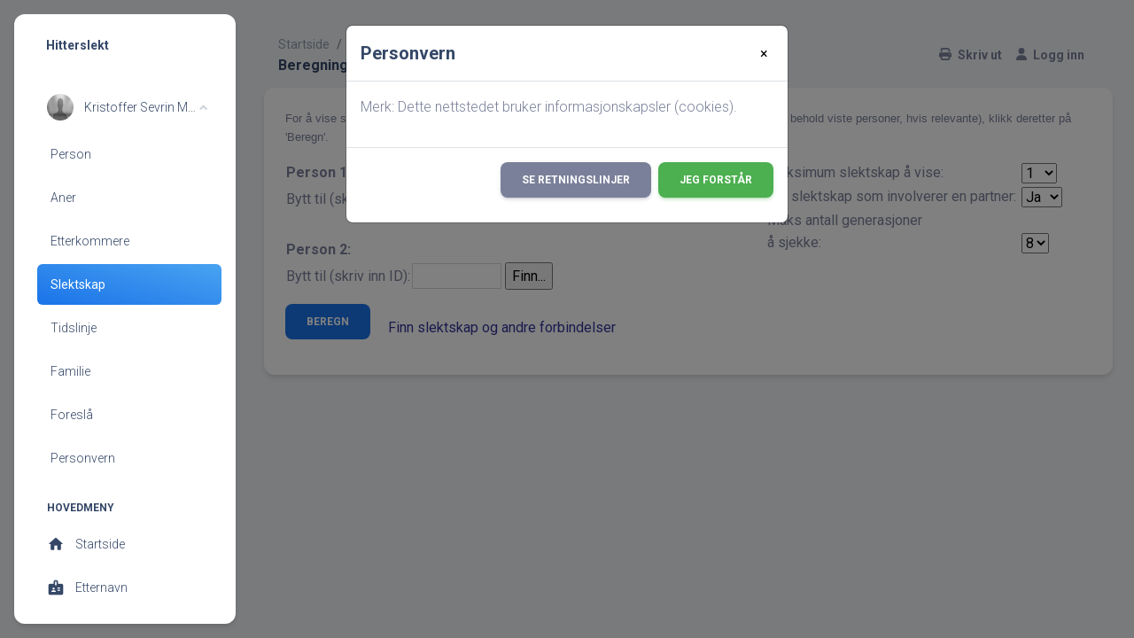

--- FILE ---
content_type: text/html;charset=UTF-8
request_url: https://hitterslekt.no/relateform.php?primaryID=I89489&tree=1
body_size: 6008
content:
<!DOCTYPE html PUBLIC "-//W3C//DTD XHTML 1.0 Transitional//EN">

<html xmlns="http://www.w3.org/1999/xhtml">
<head>
<title>Beregning av slektskap: Hitterslekt</title>
<meta name="Keywords" content="Slekstforskningsside for Hitra" />
<meta name="Description" content="Beregning av slektskap: Hitterslekt" />
<meta name="viewport" content="width=device-width, maximum-scale=1, initial-scale=1" />
<meta name="google-site-verification" content="l5kDah3n7hY2SeXV4JQqaOsQv-V1pK26kSYuWz2YCnA" />
<meta http-equiv="Content-type" content="text/html; charset=UTF-8" />
<meta name="robots" content="noindex,nofollow" />
<link rel="apple-touch-icon" sizes="180x180" href="img/fav/apple-touch-icon.png?v=2">
<link rel="icon" type="image/png" sizes="32x32" href="img/fav/favicon-32x32.png?v=2">
<link rel="icon" type="image/png" sizes="16x16" href="img/fav/favicon-16x16.png?v=2">
<link rel="manifest" href="img/fav/site.webmanifest?v=2">
<link rel="mask-icon" href="img/fav/safari-pinned-tab.svg?v=2" color="#5bbad5">
<link rel="shortcut icon" href="favicon.ico?v=2">
<meta name="apple-mobile-web-app-title" content="Hitterslekt">
<meta name="application-name" content="Hitterslekt">
<meta name="msapplication-TileColor" content="#00aba9">
<meta name="theme-color" content="#ffffff">
<link href="css/genstyle.css?v=14.0.1" rel="stylesheet" type="text/css" />
<link rel="apple-touch-icon" sizes="180x180" href="img/fav/apple-touch-icon.png?v=2">
<link rel="icon" type="image/png" sizes="32x32" href="img/fav/favicon-32x32.png?v=2">
<link rel="icon" type="image/png" sizes="16x16" href="img/fav/favicon-16x16.png?v=2">
<link rel="manifest" href="img/fav/site.webmanifest?v=2">
<link rel="mask-icon" href="img/fav/safari-pinned-tab.svg?v=2" color="#5bbad5">
<link rel="shortcut icon" href="favicon.ico?v=2">
<meta name="apple-mobile-web-app-title" content="Hitterslekt">
<meta name="application-name" content="Hitterslekt">
<meta name="msapplication-TileColor" content="#00aba9">
<meta name="theme-color" content="#ffffff">
<link rel="stylesheet" type="text/css" href="https://fonts.googleapis.com/css?family=Roboto:300,400,500,700,900|Roboto+Slab:400,700" /><link href="templates/material/assets/css/nucleo-icons.css" rel="stylesheet" /><link href="templates/material/assets/css/nucleo-svg.css" rel="stylesheet" /><link href="css/ol-geocoder.min.css" rel="stylesheet" /><link href="css/ol-popup.css" rel="stylesheet" /><link href="css/ol.css" rel="stylesheet" /><script src="https://cdnjs.cloudflare.com/ajax/libs/font-awesome/6.4.2/js/all.min.js" crossorigin="anonymous" referrerpolicy="no-referrer"></script>
<link href="https://fonts.googleapis.com/icon?family=Material+Icons+Round" rel="stylesheet"><link rel="stylesheet" href="https://use.fontawesome.com/releases/v5.6.3/css/all.css" integrity="sha384-UHRtZLI+pbxtHCWp1t77Bi1L4ZtiqrqD80Kn4Z8NTSRyMA2Fd33n5dQ8lWUE00s/" crossorigin="anonymous"><link id="pagestyle" href="templates/material/assets/css/material-dashboard.css?v=3.0.0" rel="stylesheet" /><link href="templates/material/css/templatestyle.css?v=14.0.1" rel="stylesheet" type="text/css" />
<script src="https://code.jquery.com/jquery-3.4.1.min.js" type="text/javascript" integrity="sha384-vk5WoKIaW/vJyUAd9n/wmopsmNhiy+L2Z+SBxGYnUkunIxVxAv/UtMOhba/xskxh" crossorigin="anonymous"></script>
<script src="https://code.jquery.com/ui/1.12.1/jquery-ui.min.js" type="text/javascript" integrity="sha256-VazP97ZCwtekAsvgPBSUwPFKdrwD3unUfSGVYrahUqU=" crossorigin="anonymous"></script>
<script type="text/javascript" src="js/net.js"></script>
<script type="text/javascript" src="js/selectutils.js"></script>
<link href="templates/material/css/mytngstyle.css?v=14.0.1" rel="stylesheet" type="text/css" />
<script type="text/javascript" src="js/tngmenuhover2.js"></script>
<script type="text/javascript">
// <![CDATA[
var tnglitbox;
var share = 0;
var closeimg = "img/tng_close.gif";
var smallimage_url = 'ajx_smallimage.php?';
var cmstngpath='';
var loadingmsg = 'Laster...';
var expand_msg = "Ekspander";
var collapse_msg = "Kollaps";
//]]>
</script>
<link rel="alternate" type="application/rss+xml" title="RSS" href="tngrss.php" />
<script src="https://cdn.jsdelivr.net/npm/masonry-layout@4.2.2/dist/masonry.pkgd.min.js" integrity="sha384-GNFwBvfVxBkLMJpYMOABq3c+d3KnQxudP/mGPkzpZSTYykLBNsZEnG2D9G/X/+7D" crossorigin="anonymous" async></script>
<!--<script>
    const cookieSettings = new BootstrapCookieConsentSettings({
        contentURL: "cookie-consent",
        privacyPolicyUrl: "https://hitterslekt.no/data_protection_policy.php",
        legalNoticeUrl: "https://hitterslekt.no/gdpr/gdpr.php",
				categories: ["necessary", "statistics", "personalization"],
        postSelectionCallback: function () {
            location.reload() // reload after selection
        }
    })

    function showSettingsDialog() {
        cookieSettings.showDialog()
    }

    $(document).ready(function () {
        $("#settingsOutput").text(JSON.stringify(cookieSettings.getSettings()))
        $("#settingsAnalysisOutput").text(cookieSettings.getSettings("statistics"))
    })
</script>-->
<script>
  window.fbAsyncInit = function() {
    FB.init({
      appId      : '907552345941815',
      xfbml      : true,
      version    : 'v2.2'
    });
  };

  (function(d, s, id){
     var js, fjs = d.getElementsByTagName(s)[0];
     if (d.getElementById(id)) {return;}
     js = d.createElement(s); js.id = id;
     js.src = "//connect.facebook.net/nb_NO/sdk.js";
     fjs.parentNode.insertBefore(js, fjs);
   }(document, 'script', 'facebook-jssdk'));
</script><!-- Google tag (gtag.js) -->
<script async src="https://www.googletagmanager.com/gtag/js?id=G-DB70ZDSXZ6"></script>
<script>
  window.dataLayer = window.dataLayer || [];
  function gtag(){dataLayer.push(arguments);}
  gtag('js', new Date());

  gtag('config', 'G-DB70ZDSXZ6');
</script>
<!-- The Next Generation of Genealogy Sitebuilding, v.14.0.1 (10 February 2023), Written by Darrin Lythgoe, 2001-2026 -->
</head>
<div class="modal" tabindex="-1" role="dialog" id="CookieModal">
  <div class="modal-dialog" role="document">
    <div class="modal-content">
      <div class="modal-header">
        <h5 class="modal-title">Personvern</h5>
        <button type="button" class="close" style="border: 0; background:none;" data-dismiss="modal" aria-label="Close">
          <span aria-hidden="true">&times;</span>
        </button>
      </div>
      <div class="modal-body">
        <p>Merk: Dette nettstedet bruker informasjonskapsler (cookies).</p>
      </div>
      <div class="modal-footer">
        <a class="btn btn-secondary text-white" href="data_protection_policy.php">Se retningslinjer</a>
        <button type="button" id="closing-cookie" class="btn btn-success">Jeg forstår</button>
      </div>
    </div>
  </div>
</div>
<div class="cookie-banner" style="display: none">
  Merk: Dette nettstedet bruker informasjonskapsler (cookies).  <p>
    <a href="data_protection_policy.php">Se retningslinjer</a>
  </p>
  <button class="cookie-close">Jeg forstår</button>
</div>

<script type="text/javascript">
//<![CDATA[
jQuery(document).ready(function() {
  if (localStorage.getItem('cookieSeen') != 'shown') {
    //$('.cookie-banner').show();
    $('#CookieModal').modal('show')
  };
  $('#closing-cookie').click(function() {
    localStorage.setItem('cookieSeen','shown')
    //$('.cookie-banner').hide();
    $('#CookieModal').modal('hide')
  })
});
//]]>
</script>
	<body class="g-sidenav-show bg-gray-200">
	<aside class="sidenav navbar navbar-vertical navbar-expand-xs border-0 border-radius-xl my-3 fixed-start ms-3 bg-white d-print-none" style="z-index:9999;" id="sidenav-main">
	<div class="sidenav-header">
		<i class="fas fa-times p-3 cursor-pointer text-dark opacity-5 position-absolute end-0 top-0 d-none d-xl-none" aria-hidden="true" id="iconSidenav"></i>
		<a class="navbar-brand m-0" href="#">
			<!--<img src="templates/material/assets/img/logo-ct.png" class="navbar-brand-img h-100" alt="main_logo">-->
			<span class="ms-1 font-weight-bold text-dark">Hitterslekt</span>
		</a>
	</div>
	<div class="collapse navbar-collapse w-auto h-auto max-height-vh-100 h-100 ps" id="sidenav-collapse-main">
		<ul class="navbar-nav">
			<li class="nav-item mb-2 mt-0">
				<a data-bs-toggle="collapse" href="#ProfileNav" class="nav-link text-dark" aria-controls="ProfileNav" role="button" aria-expanded="true">
					<img src="img/male.jpg" class="avatar">
					<span class="nav-link-text ms-2 ps-1 text-truncate">Kristoffer Sevrin Martinsen Sørgaard</span>
				</a>
				<div class="collapse show" id="ProfileNav" style="">
					<ul class="nav ">
						<li class="nav-item"><a id="a0" href="getperson.php?personID=I89489&amp;tree=1"class="nav-link text-dark">Person</a></li>
<li class="nav-item"><a id="a1" href="pedigree.php?personID=I89489&amp;tree=1"class="nav-link text-dark">Aner</a></li>
<li class="nav-item"><a id="a2" href="descend.php?personID=I89489&amp;tree=1"class="nav-link text-dark">Etterkommere</a></li>
<li class="nav-item"><a id="a3" href="relateform.php?primaryID=I89489&amp;tree=1" class="nav-link active bg-gradient-info" aria-current="page">Slektskap</a></li>
<li class="nav-item"><a id="a4" href="timeline.php?primaryID=I89489&amp;tree=1"class="nav-link text-dark">Tidslinje</a></li>
<li class="nav-item"><a id="a5" href="familychart.php?personID=I89489&amp;tree=1"class="nav-link text-dark">Familie</a></li>
<li class="nav-item"><a id="a6" href="suggest.php?enttype=I&amp;ID=I89489&amp;tree=1"class="nav-link text-dark">Foreslå</a></li>
						<li class="nav-item">
							<a href="changeme.php?enttype=C&ID=I89489&tree=1" class="nav-link text-dark">Personvern</a>
						</li>
					</ul>
				</div>
			</li>
			<li class="nav-item mt-3">
				<h6 class="ps-4  ms-2 text-uppercase text-xs font-weight-bolder text-dark">Hovedmeny</h6>
			</li>
			<li class="nav-item">
				<a class="nav-link text-dark" href="index.php">
					<div class="text-dark text-center me-2 d-flex align-items-center justify-content-center">
					<i class="material-icons opacity-10">home</i>
					</div>
					<span class="nav-link-text ms-1">Startside</span>
				</a>
			</li>
			<li class="nav-item">
				<a class="nav-link text-dark " href="surnames.php">
					<div class="text-dark text-center me-2 d-flex align-items-center justify-content-center">
					<i class="material-icons opacity-10">badge</i>
					</div>
					<span class="nav-link-text ms-1">Etternavn</span>
				</a>
			</li>
			<li class="nav-item">
				<a class="nav-link text-dark " href="places.php">
					<div class="text-dark text-center me-2 d-flex align-items-center justify-content-center">
					<i class="material-icons opacity-10">place</i>
					</div>
					<span class="nav-link-text ms-1">Steder</span>
				</a>
			</li>
			<li class="nav-item">
				<a class="nav-link text-dark " href="cemeteries.php">
					<div class="text-dark text-center me-2 d-flex align-items-center justify-content-center">
					<i class="material-icons opacity-10">church</i>
					</div>
					<span class="nav-link-text ms-1">Kirkegårder</span>
				</a>
			</li>
			<li class="nav-item">
				<a class="nav-link text-dark " href="whatsnew.php">
					<div class="text-dark text-center me-2 d-flex align-items-center justify-content-center">
					<i class="material-icons opacity-10">newspaper</i>
					</div>
					<span class="nav-link-text ms-1">Hva er nytt?</span>
				</a>
			</li>
			<li class="nav-item">
				<a class="nav-link text-dark " href="anniversaries.php">
					<div class="text-dark text-center me-2 d-flex align-items-center justify-content-center">
					<i class="material-icons opacity-10">event</i>
					</div>
					<span class="nav-link-text ms-1">Datoer og jubileer</span>
				</a>
			</li>
			<li class="nav-item">
				<a data-bs-toggle="collapse" href="#dashboardsExamples" class="nav-link text-dark" aria-controls="dashboardsExamples" role="button" aria-expanded="true">
					<i class="material-icons-round">perm_media</i>
					<span class="nav-link-text ms-2 ps-1 text-dark">Media</span>
				</a>
				<div class="collapse show" id="dashboardsExamples" style="">
					<ul class="nav ">
						<li class="nav-item"><a class="nav-link text-dark" href="browsemedia.php?mediatypeID=documents">Dokumenter</a></li>
<li class="nav-item"><a class="nav-link text-dark" href="browsemedia.php?mediatypeID=headstones">Gravsteiner</a></li>
<li class="nav-item"><a class="nav-link text-dark" href="browsemedia.php?mediatypeID=histories">Historier</a></li>
<li class="nav-item"><a class="nav-link text-dark" href="browsemedia.php?mediatypeID=photos">Bilder</a></li>
<li class="nav-item"><a class="nav-link text-dark" href="browsemedia.php?mediatypeID=recordings">Opptak</a></li>
<li class="nav-item"><a class="nav-link text-dark" href="browsemedia.php?mediatypeID=videos">Videoer</a></li>
<li class="nav-item"><a class="nav-link text-dark" href="browsemedia.php?mediatypeID=22">Kilder</a></li>
<li class="nav-item"><a class="nav-link text-dark" href="browsemedia.php?mediatypeID=v">Våpenskjold</a></li>
					</ul>
				</div>
			</li>
		</ul>
	</div>
	<div class="sidenav-footer position-absolute w-100 bottom-0 ">
	<!--<div class="mx-3">
		<a class="btn bg-gradient-secondary mt-4 w-100" href="#" type="button">Historielaget</a>
	</div>-->
	</div>
	</aside>
	<main class="main-content position-relative max-height-vh-100 h-100 border-radius-sm">
	<nav class="navbar navbar-main navbar-expand-lg position-sticky mt-4 top-1 px-0 mx-4 border-radius-xl z-index-sticky shadow-none d-print-none" id="navbarBlur" data-scroll="true">
		<div class="container-fluid py-1 px-3">
			<nav aria-label="breadcrumb">
				<ol class="breadcrumb bg-transparent mb-0 pb-0 pt-1 px-0 me-sm-6 me-5">
					<li class="breadcrumb-item text-sm"><a class="opacity-5 text-dark" href="index.php">Startside</a></li>
					<li class="breadcrumb-item text-sm text-dark active" aria-current="page">Personside</li>
				</ol>
				<h6 class="font-weight-bolder mb-0">Beregning av slektskap Kristoffer Sevrin Martinsen Sørgaard</h6>
			</nav>
			<div class="collapse navbar-collapse mt-sm-0 mt-2 me-md-0 me-sm-4" id="navbar">
				<div class="ms-md-auto pe-md-3 d-flex align-items-center">
				</div>
				<ul class="navbar-nav justify-content-end">
					<!--<li class="nav-item d-xl-none ps-3 d-flex align-items-center">
					<a href="javascript:;" class="nav-link text-body font-weight-bold px-0">
						<i class="fa fa-user me-sm-1"></i>
						<span class="d-sm-inline d-none">Sign In</span>
					</a>
					</li>-->
					<li class="nav-item">
						<a href="#" onclick="newwindow=window.open('/pedigree.php?personID=I89489&amp;tree=1&amp;tngprint=1','tngprint','width=850,height=600,status=no,resizable=yes,scrollbars=yes'); newwindow.focus(); return false;" rel="nofollow" class="nav-link text-body font-weight-bold px-0 mr-2" id="print">
							<i class="fa fa-print me-sm-1"></i>
							<span class="d-sm-inline d-none">Skriv ut</span>
						</a>
					</li>
					<!--<li class="nav-item d-none d-sm-block">
							<a href="#" onclick="newwindow=window.open('/getperson.php?personID=I89489&amp;tree=1&amp;tngprint=1','tngprint','width=850,height=600,status=no,resizable=yes,scrollbars=yes'); newwindow.focus(); return false;" rel="nofollow" title="Skriv ut" class="nav-link text-dark d-print-none" id="print">
								<div class="text-dark text-center me-2 d-flex align-items-center justify-content-center">
									<i class="material-icons opacity-10">print</i>
								</div>
							<span class="nav-link-text ms-1">Skriv ut</span>
						</a>
					</li>-->
					<!--<li class="nav-item">
						<a href="#" onclick="tnglitbox = new LITBox('ajx_addbookmark.php?p=',{width:350,height:100}); return false;" title="Legg til bokmerke" class="nav-link text-dark" id="bmk">
							<div class="text-dark text-center me-2 d-flex align-items-center justify-content-center">
								<i class="material-icons opacity-10">bookmark_add</i>
							</div>
							<span class="nav-link-text ms-1">Legg til bokmerke</span>
						</a>
					</li>-->
					<li class="nav-item px-3">
						<a class="nav-link text-body font-weight-bold px-0" href="login.php"><i class="fa fa-user me-sm-1"></i>
<span class="d-sm-inline d-none">Logg inn</span>
</a>					</li>
					<li class="nav-item d-xl-none ps-3 d-flex align-items-center">
						<a href="javascript:;" class="nav-link text-body p-0" id="iconNavbarSidenav">
							<div class="sidenav-toggler-inner">
								<i class="sidenav-toggler-line"></i>
								<i class="sidenav-toggler-line"></i>
								<i class="sidenav-toggler-line"></i>
							</div>
						</a>
					</li>
				</ul>
			</div>
		</div>
	</nav>
	<!-- End Navbar -->
	<div class="container-fluid px-2 px-md-4">
		
<form action="relationship.php" method="get" name="form1" id="form1" onsubmit="$('calcbtn').className='fieldnamebacksave';">
<div class="card">
<div class="card-body">
<p><span class="normal">For å vise slektskap mellom to personer, bruk 'Finn' knappene nedenfor til å angi  to personer (eller behold viste personer, hvis relevante), klikk deretter på 'Beregn'.</span></p>
<div style="float:left; padding-right: 15px; padding-bottom: 15px">
	<table>
		<tr>
			<td><strong>Person 1: </strong></td>
			<td><div id="name1">Kristoffer Sevrin Martinsen Sørgaard (f. 1884) - I89489</div></td>
		</tr>
		<tr>
			<td>Bytt til (skriv inn ID): </td>
			<td>
				<input type="text" name="altprimarypersonID" id="altprimarypersonID" size="10" />  <input type="button" name="find1" value="Finn..." onclick="findItem('I','altprimarypersonID','name1','1');" />
			</td>
		</tr><tr><td colspan="2">&nbsp;</td></tr>
		<tr>
			<td><strong>Person 2: </strong></td>
			<td>
<div id="name2"></div><input type="hidden" name="savedpersonID" value="" /></td></tr>
<tr><td>Bytt til (skriv inn ID): </td><td>			<input type="text" name="secondpersonID" id="secondpersonID" size="10" />  <input type="button" name="find2" value="Finn..." onclick="findItem('I','secondpersonID','name2','1');" />
			</td>
		</tr>
	</table>
</div>

<div>
	<table>
		<tr>
			<td>Maksimum slektskap å vise:</td>
			<td valign="bottom">
				<select name="maxrels">
<option value="1" selected="selected">1</option>
<option value="2">2</option>
<option value="3">3</option>
<option value="4">4</option>
<option value="5">5</option>
<option value="6">6</option>
<option value="7">7</option>
<option value="8">8</option>
<option value="9">9</option>
<option value="10">10</option>
				</select>
			</td>
		</tr>
		<tr>
			<td>Vis slektskap som involverer en partner:&nbsp;</td>
			<td valign="bottom">
				<select name="disallowspouses">
<option value="0" selected="selected">Ja</option>
<option value="1">Nei</option>
				</select> 			</td>
		</tr>
		<tr>
			<td>Maks antall generasjoner<br />å sjekke:</td>
			<td valign="bottom">
				<select name="generations">
<option value="1">1</option>
<option value="2">2</option>
<option value="3">3</option>
<option value="4">4</option>
<option value="5">5</option>
<option value="6">6</option>
<option value="7">7</option>
<option value="8" selected="selected">8</option>
				</select> 			</td>
		</tr>
	</table>
</div>
<br style="clear: both"/>
<input type="hidden" name="tree" value="1" />
<input type="hidden" name="primarypersonID" id="primarypersonID" value="I89489" />
<input type="submit" value="Beregn" id="calcbtn" class="btn" onclick="if( form1.secondpersonID.value.length == 0 ) {alert('Vennligst velg to personer.'); return false;}" /> &nbsp; &nbsp; <a href="connections-form.php?primaryID=I89489&tree=1" class="subhead">Finn slektskap og andre forbindelser</a>
</div>
</form>
<!--</div>-->
<!--</div>end content -->
<!--<div id="subfooter">
</div>-->
 <!--   Core JS Files   -->
 <script src="templates/material/assets/js/core/popper.min.js"></script>
<script src="templates/material/assets/js/core/bootstrap.min.js"></script>
<script src="templates/material/assets/js/plugins/perfect-scrollbar.min.js"></script>
<script src="templates/material/assets/js/plugins/smooth-scrollbar.min.js"></script>
<script src="templates/material/assets/js/plugins/chartjs.min.js"></script>
  <script>
    var win = navigator.platform.indexOf('Win') > -1;
    if (win && document.querySelector('#sidenav-scrollbar')) {
      var options = {
        damping: '0.5'
      }
      Scrollbar.init(document.querySelector('#sidenav-scrollbar'), options);
    }
  </script>
<script src="templates/material/assets/js/material-dashboard.min.js?v=3.0.0"></script>
<!-- end of footer.php for template 1 -->
<script type="text/javascript" src="js/litbox.js"></script>
</body>
</html>


--- FILE ---
content_type: text/css
request_url: https://hitterslekt.no/templates/material/assets/css/material-dashboard.css?v=3.0.0
body_size: 62379
content:
/*!
 * Bootstrap v5.1.3 (https://getbootstrap.com/)
 * Copyright 2011-2021 The Bootstrap Authors
 * Copyright 2011-2021 Twitter, Inc.
 * Licensed under MIT (https://github.com/twbs/bootstrap/blob/main/LICENSE)
 */
:root {
  --bs-blue: #63B3ED;
  --bs-indigo: #596CFF;
  --bs-purple: #6f42c1;
  --bs-pink: #d63384;
  --bs-red: #F56565;
  --bs-orange: #fd7e14;
  --bs-yellow: #FBD38D;
  --bs-green: #81E6D9;
  --bs-teal: #20c997;
  --bs-cyan: #0dcaf0;
  --bs-white: #fff;
  --bs-gray: #6c757d;
  --bs-gray-dark: #343a40;
  --bs-gray-100: #f8f9fa;
  --bs-gray-200: #f0f2f5;
  --bs-gray-300: #dee2e6;
  --bs-gray-400: #ced4da;
  --bs-gray-500: #adb5bd;
  --bs-gray-600: #6c757d;
  --bs-gray-700: #495057;
  --bs-gray-800: #343a40;
  --bs-gray-900: #212529;
  --bs-primary: #e91e63;
  --bs-secondary: #7b809a;
  --bs-success: #4CAF50;
  --bs-info: #1A73E8;
  --bs-warning: #fb8c00;
  --bs-danger: #F44335;
  --bs-light: #f0f2f5;
  --bs-dark: #344767;
  --bs-white: #fff;
  --bs-primary-rgb: 233, 30, 99;
  --bs-secondary-rgb: 123, 128, 154;
  --bs-success-rgb: 76, 175, 80;
  --bs-info-rgb: 26, 115, 232;
  --bs-warning-rgb: 251, 140, 0;
  --bs-danger-rgb: 244, 67, 53;
  --bs-light-rgb: 240, 242, 245;
  --bs-dark-rgb: 52, 71, 103;
  --bs-white-rgb: 255, 255, 255;
  --bs-white-rgb: 255, 255, 255;
  --bs-black-rgb: 0, 0, 0;
  --bs-body-color-rgb: 123, 128, 154;
  --bs-body-bg-rgb: 255, 255, 255;
  --bs-font-sans-serif: "Roboto", Helvetica, Arial, sans-serif;
  --bs-font-monospace: SFMono-Regular, Menlo, Monaco, Consolas, "Liberation Mono", "Courier New", monospace;
  --bs-gradient: linear-gradient(180deg, rgba(255, 255, 255, 0.15), rgba(255, 255, 255, 0));
  --bs-body-font-family: var(--bs-font-sans-serif);
  --bs-body-font-size: 1rem;
  --bs-body-font-weight: 400;
  --bs-body-line-height: 1.5;
  --bs-body-color: #7b809a;
  --bs-body-bg: #fff; }

*,
*::before,
*::after {
  box-sizing: border-box; }

@media (prefers-reduced-motion: no-preference) {
  :root {
    scroll-behavior: smooth; } }

body {
  margin: 0;
  font-family: var(--bs-body-font-family);
  font-size: var(--bs-body-font-size);
  font-weight: var(--bs-body-font-weight);
  line-height: var(--bs-body-line-height);
  color: var(--bs-body-color);
  text-align: var(--bs-body-text-align);
  background-color: var(--bs-body-bg);
  -webkit-text-size-adjust: 100%;
  -webkit-tap-highlight-color: rgba(0, 0, 0, 0); }

.table td, .table th {
    white-space: normal!important;
}

hr {
  margin: 1rem 0;
  color: inherit;
  background-color: currentColor;
  border: 0;
  opacity: 0.25; }

hr:not([size]) {
  height: 1px; }

h1, .h1, h2, .h2, h3, .h3, h4, .h4, h5, .h5, h6, .h6 {
  margin-top: 0;
  margin-bottom: 0.5rem;
  font-weight: 400;
  line-height: 1.2;
  color: #344767; }

h1, .h1 {
  font-size: calc(1.425rem + 2.1vw); }
  @media (min-width: 1200px) {
    h1, .h1 {
      font-size: 3rem; } }

h2, .h2 {
  font-size: calc(1.35rem + 1.2vw); }
  @media (min-width: 1200px) {
    h2, .h2 {
      font-size: 2.25rem; } }

h3, .h3 {
  font-size: calc(1.3125rem + 0.75vw); }
  @media (min-width: 1200px) {
    h3, .h3 {
      font-size: 1.875rem; } }

h4, .h4 {
  font-size: calc(1.275rem + 0.3vw); }
  @media (min-width: 1200px) {
    h4, .h4 {
      font-size: 1.5rem; } }

h5, .h5 {
  font-size: 1.25rem; }

h6, .h6 {
  font-size: 1rem; }

p {
  margin-top: 0;
  margin-bottom: 1rem; }

abbr[title],
abbr[data-bs-original-title] {
  -webkit-text-decoration: underline dotted;
          text-decoration: underline dotted;
  cursor: help;
  -webkit-text-decoration-skip-ink: none;
          text-decoration-skip-ink: none; }

address {
  margin-bottom: 1rem;
  font-style: normal;
  line-height: inherit; }

ol,
ul {
  padding-left: 2rem; }

ol,
ul,
dl {
  margin-top: 0;
  margin-bottom: 1rem; }

ol ol,
ul ul,
ol ul,
ul ol {
  margin-bottom: 0; }

dt {
  font-weight: 600; }

dd {
  margin-bottom: .5rem;
  margin-left: 0; }

blockquote {
  margin: 0 0 1rem; }

b,
strong {
  font-weight: 700; }

small, .small {
  font-size: 0.875em; }

mark, .mark {
  padding: 0.2em;
  background-color: #fcf8e3; }

sub,
sup {
  position: relative;
  font-size: 0.75em;
  line-height: 0;
  vertical-align: baseline; }

sub {
  bottom: -.25em; }

sup {
  top: -.5em; }

a {
  color: #e91e63;
  text-decoration: none; }
  a:hover {
    color: #e91e63;
    text-decoration: none; }

a:not([href]):not([class]), a:not([href]):not([class]):hover {
  color: inherit;
  text-decoration: none; }

pre,
code,
kbd,
samp {
  font-family: var(--bs-font-monospace);
  font-size: 1em;
  direction: ltr /* rtl:ignore */;
  unicode-bidi: bidi-override; }

pre {
  display: block;
  margin-top: 0;
  margin-bottom: 1rem;
  overflow: auto;
  font-size: 0.875em; }
  pre code {
    font-size: inherit;
    color: inherit;
    word-break: normal; }

code {
  font-size: 0.875em;
  color: #d63384;
  word-wrap: break-word; }
  a > code {
    color: inherit; }

kbd {
  padding: 0.2rem 0.4rem;
  font-size: 0.875em;
  color: #fff;
  background-color: #212529;
  border-radius: 0.125rem; }
  kbd kbd {
    padding: 0;
    font-size: 1em;
    font-weight: 600; }

figure {
  margin: 0 0 1rem; }

img,
svg {
  vertical-align: middle; }

table {
  caption-side: bottom;
  border-collapse: collapse; }

caption {
  padding-top: 0.5rem;
  padding-bottom: 0.5rem;
  color: #6c757d;
  text-align: left; }

th {
  text-align: inherit;
  text-align: -webkit-match-parent; }

thead,
tbody,
tfoot,
tr,
td,
th {
  border-color: inherit;
  border-style: solid;
  border-width: 0; }

label {
  display: inline-block; }

button {
  border-radius: 0; }

button:focus:not(:focus-visible) {
  outline: 0; }

input,
button,
select,
optgroup,
textarea {
  margin: 0;
  font-family: inherit;
  font-size: inherit;
  line-height: inherit; }

button,
select {
  text-transform: none; }

[role="button"] {
  cursor: pointer; }

select {
  word-wrap: normal; }
  select:disabled {
    opacity: 1; }

[list]::-webkit-calendar-picker-indicator {
  display: none; }

button,
[type="button"],
[type="reset"],
[type="submit"] {
  -webkit-appearance: button; }
  button:not(:disabled),
  [type="button"]:not(:disabled),
  [type="reset"]:not(:disabled),
  [type="submit"]:not(:disabled) {
    cursor: pointer; }

::-moz-focus-inner {
  padding: 0;
  border-style: none; }

textarea {
  resize: vertical; }

fieldset {
  min-width: 0;
  padding: 0;
  margin: 0;
  border: 0; }

legend {
  float: left;
  width: 100%;
  padding: 0;
  margin-bottom: 0.5rem;
  font-size: calc(1.275rem + 0.3vw);
  line-height: inherit; }
  @media (min-width: 1200px) {
    legend {
      font-size: 1.5rem; } }
  legend + * {
    clear: left; }

::-webkit-datetime-edit-fields-wrapper,
::-webkit-datetime-edit-text,
::-webkit-datetime-edit-minute,
::-webkit-datetime-edit-hour-field,
::-webkit-datetime-edit-day-field,
::-webkit-datetime-edit-month-field,
::-webkit-datetime-edit-year-field {
  padding: 0; }

::-webkit-inner-spin-button {
  height: auto; }

[type="search"] {
  outline-offset: -2px;
  -webkit-appearance: textfield; }

/* rtl:raw:
[type="tel"],
[type="url"],
[type="email"],
[type="number"] {
  direction: ltr;
}
*/
::-webkit-search-decoration {
  -webkit-appearance: none; }

::-webkit-color-swatch-wrapper {
  padding: 0; }

::file-selector-button {
  font: inherit; }

::-webkit-file-upload-button {
  font: inherit;
  -webkit-appearance: button; }

output {
  display: inline-block; }

iframe {
  border: 0; }

summary {
  display: list-item;
  cursor: pointer; }

progress {
  vertical-align: baseline; }

[hidden] {
  display: none !important; }

.lead {
  font-size: 1.25rem;
  font-weight: 400; }

.display-1 {
  font-size: calc(1.625rem + 4.5vw);
  font-weight: 300;
  line-height: 1.2; }
  @media (min-width: 1200px) {
    .display-1 {
      font-size: 5rem; } }

.display-2 {
  font-size: calc(1.575rem + 3.9vw);
  font-weight: 300;
  line-height: 1.2; }
  @media (min-width: 1200px) {
    .display-2 {
      font-size: 4.5rem; } }

.display-3 {
  font-size: calc(1.525rem + 3.3vw);
  font-weight: 300;
  line-height: 1.2; }
  @media (min-width: 1200px) {
    .display-3 {
      font-size: 4rem; } }

.display-4 {
  font-size: calc(1.475rem + 2.7vw);
  font-weight: 300;
  line-height: 1.2; }
  @media (min-width: 1200px) {
    .display-4 {
      font-size: 3.5rem; } }

.display-5 {
  font-size: calc(1.425rem + 2.1vw);
  font-weight: 300;
  line-height: 1.2; }
  @media (min-width: 1200px) {
    .display-5 {
      font-size: 3rem; } }

.display-6 {
  font-size: calc(1.375rem + 1.5vw);
  font-weight: 300;
  line-height: 1.2; }
  @media (min-width: 1200px) {
    .display-6 {
      font-size: 2.5rem; } }

.list-unstyled {
  padding-left: 0;
  list-style: none; }

.list-inline {
  padding-left: 0;
  list-style: none; }

.list-inline-item {
  display: inline-block; }
  .list-inline-item:not(:last-child) {
    margin-right: 0.5rem; }

.initialism {
  font-size: 0.875em;
  text-transform: uppercase; }

.blockquote {
  margin-bottom: 1rem;
  font-size: 1.25rem; }
  .blockquote > :last-child {
    margin-bottom: 0; }

.blockquote-footer {
  margin-top: -1rem;
  margin-bottom: 1rem;
  font-size: 0.875em;
  color: #6c757d; }
  .blockquote-footer::before {
    content: "\2014\00A0"; }

.img-fluid {
  max-width: 100%;
  height: auto; }

.img-thumbnail {
  padding: 0.25rem;
  background-color: #fff;
  border: 1px solid #dee2e6;
  border-radius: 0.375rem;
  max-width: 100%;
  height: auto; }

.figure {
  display: inline-block; }

.figure-img {
  margin-bottom: 0.5rem;
  line-height: 1; }

.figure-caption {
  font-size: 0.875em;
  color: #6c757d; }

.container,
.container-fluid,
.container-sm,
.container-md,
.container-lg,
.container-xl,
.container-xxl {
  width: 100%;
  padding-right: var(--bs-gutter-x, 1.5rem);
  padding-left: var(--bs-gutter-x, 1.5rem);
  margin-right: auto;
  margin-left: auto; }

@media (min-width: 576px) {
  .container, .container-sm {
    max-width: 540px; } }

@media (min-width: 768px) {
  .container, .container-sm, .container-md {
    max-width: 720px; } }

@media (min-width: 992px) {
  .container, .container-sm, .container-md, .container-lg {
    max-width: 960px; } }

@media (min-width: 1200px) {
  .container, .container-sm, .container-md, .container-lg, .container-xl {
    max-width: 1140px; } }

@media (min-width: 1400px) {
  .container, .container-sm, .container-md, .container-lg, .container-xl, .container-xxl {
    max-width: 1320px; } }

.row {
  --bs-gutter-x: 1.5rem;
  --bs-gutter-y: 0;
  display: flex;
  flex-wrap: wrap;
  margin-top: calc(-1 * var(--bs-gutter-y));
  margin-right: calc(-.5 * var(--bs-gutter-x));
  margin-left: calc(-.5 * var(--bs-gutter-x)); }
  .row > * {
    flex-shrink: 0;
    width: 100%;
    max-width: 100%;
    padding-right: calc(var(--bs-gutter-x) * .5);
    padding-left: calc(var(--bs-gutter-x) * .5);
    margin-top: var(--bs-gutter-y); }

.col {
  flex: 1 0 0%; }

.row-cols-auto > * {
  flex: 0 0 auto;
  width: auto; }

.row-cols-1 > * {
  flex: 0 0 auto;
  width: 100%; }

.row-cols-2 > * {
  flex: 0 0 auto;
  width: 50%; }

.row-cols-3 > * {
  flex: 0 0 auto;
  width: 33.33333%; }

.row-cols-4 > * {
  flex: 0 0 auto;
  width: 25%; }

.row-cols-5 > * {
  flex: 0 0 auto;
  width: 20%; }

.row-cols-6 > * {
  flex: 0 0 auto;
  width: 16.66667%; }

.col-auto {
  flex: 0 0 auto;
  width: auto; }

.col-1 {
  flex: 0 0 auto;
  width: 8.33333%; }

.col-2 {
  flex: 0 0 auto;
  width: 16.66667%; }

.col-3 {
  flex: 0 0 auto;
  width: 25%; }

.col-4 {
  flex: 0 0 auto;
  width: 33.33333%; }

.col-5 {
  flex: 0 0 auto;
  width: 41.66667%; }

.col-6 {
  flex: 0 0 auto;
  width: 50%; }

.col-7 {
  flex: 0 0 auto;
  width: 58.33333%; }

.col-8 {
  flex: 0 0 auto;
  width: 66.66667%; }

.col-9 {
  flex: 0 0 auto;
  width: 75%; }

.col-10 {
  flex: 0 0 auto;
  width: 83.33333%; }

.col-11 {
  flex: 0 0 auto;
  width: 91.66667%; }

.col-12 {
  flex: 0 0 auto;
  width: 100%; }

.offset-1 {
  margin-left: 8.33333%; }

.offset-2 {
  margin-left: 16.66667%; }

.offset-3 {
  margin-left: 25%; }

.offset-4 {
  margin-left: 33.33333%; }

.offset-5 {
  margin-left: 41.66667%; }

.offset-6 {
  margin-left: 50%; }

.offset-7 {
  margin-left: 58.33333%; }

.offset-8 {
  margin-left: 66.66667%; }

.offset-9 {
  margin-left: 75%; }

.offset-10 {
  margin-left: 83.33333%; }

.offset-11 {
  margin-left: 91.66667%; }

.g-0,
.gx-0 {
  --bs-gutter-x: 0; }

.g-0,
.gy-0 {
  --bs-gutter-y: 0; }

.g-1,
.gx-1 {
  --bs-gutter-x: 0.25rem; }

.g-1,
.gy-1 {
  --bs-gutter-y: 0.25rem; }

.g-2,
.gx-2 {
  --bs-gutter-x: 0.5rem; }

.g-2,
.gy-2 {
  --bs-gutter-y: 0.5rem; }

.g-3,
.gx-3 {
  --bs-gutter-x: 1rem; }

.g-3,
.gy-3 {
  --bs-gutter-y: 1rem; }

.g-4,
.gx-4 {
  --bs-gutter-x: 1.5rem; }

.g-4,
.gy-4 {
  --bs-gutter-y: 1.5rem; }

.g-5,
.gx-5 {
  --bs-gutter-x: 3rem; }

.g-5,
.gy-5 {
  --bs-gutter-y: 3rem; }

.g-6,
.gx-6 {
  --bs-gutter-x: 4rem; }

.g-6,
.gy-6 {
  --bs-gutter-y: 4rem; }

.g-7,
.gx-7 {
  --bs-gutter-x: 6rem; }

.g-7,
.gy-7 {
  --bs-gutter-y: 6rem; }

.g-8,
.gx-8 {
  --bs-gutter-x: 8rem; }

.g-8,
.gy-8 {
  --bs-gutter-y: 8rem; }

.g-9,
.gx-9 {
  --bs-gutter-x: 10rem; }

.g-9,
.gy-9 {
  --bs-gutter-y: 10rem; }

.g-10,
.gx-10 {
  --bs-gutter-x: 12rem; }

.g-10,
.gy-10 {
  --bs-gutter-y: 12rem; }

.g-11,
.gx-11 {
  --bs-gutter-x: 14rem; }

.g-11,
.gy-11 {
  --bs-gutter-y: 14rem; }

.g-12,
.gx-12 {
  --bs-gutter-x: 16rem; }

.g-12,
.gy-12 {
  --bs-gutter-y: 16rem; }

@media (min-width: 576px) {
  .col-sm {
    flex: 1 0 0%; }
  .row-cols-sm-auto > * {
    flex: 0 0 auto;
    width: auto; }
  .row-cols-sm-1 > * {
    flex: 0 0 auto;
    width: 100%; }
  .row-cols-sm-2 > * {
    flex: 0 0 auto;
    width: 50%; }
  .row-cols-sm-3 > * {
    flex: 0 0 auto;
    width: 33.33333%; }
  .row-cols-sm-4 > * {
    flex: 0 0 auto;
    width: 25%; }
  .row-cols-sm-5 > * {
    flex: 0 0 auto;
    width: 20%; }
  .row-cols-sm-6 > * {
    flex: 0 0 auto;
    width: 16.66667%; }
  .col-sm-auto {
    flex: 0 0 auto;
    width: auto; }
  .col-sm-1 {
    flex: 0 0 auto;
    width: 8.33333%; }
  .col-sm-2 {
    flex: 0 0 auto;
    width: 16.66667%; }
  .col-sm-3 {
    flex: 0 0 auto;
    width: 25%; }
  .col-sm-4 {
    flex: 0 0 auto;
    width: 33.33333%; }
  .col-sm-5 {
    flex: 0 0 auto;
    width: 41.66667%; }
  .col-sm-6 {
    flex: 0 0 auto;
    width: 50%; }
  .col-sm-7 {
    flex: 0 0 auto;
    width: 58.33333%; }
  .col-sm-8 {
    flex: 0 0 auto;
    width: 66.66667%; }
  .col-sm-9 {
    flex: 0 0 auto;
    width: 75%; }
  .col-sm-10 {
    flex: 0 0 auto;
    width: 83.33333%; }
  .col-sm-11 {
    flex: 0 0 auto;
    width: 91.66667%; }
  .col-sm-12 {
    flex: 0 0 auto;
    width: 100%; }
  .offset-sm-0 {
    margin-left: 0; }
  .offset-sm-1 {
    margin-left: 8.33333%; }
  .offset-sm-2 {
    margin-left: 16.66667%; }
  .offset-sm-3 {
    margin-left: 25%; }
  .offset-sm-4 {
    margin-left: 33.33333%; }
  .offset-sm-5 {
    margin-left: 41.66667%; }
  .offset-sm-6 {
    margin-left: 50%; }
  .offset-sm-7 {
    margin-left: 58.33333%; }
  .offset-sm-8 {
    margin-left: 66.66667%; }
  .offset-sm-9 {
    margin-left: 75%; }
  .offset-sm-10 {
    margin-left: 83.33333%; }
  .offset-sm-11 {
    margin-left: 91.66667%; }
  .g-sm-0,
  .gx-sm-0 {
    --bs-gutter-x: 0; }
  .g-sm-0,
  .gy-sm-0 {
    --bs-gutter-y: 0; }
  .g-sm-1,
  .gx-sm-1 {
    --bs-gutter-x: 0.25rem; }
  .g-sm-1,
  .gy-sm-1 {
    --bs-gutter-y: 0.25rem; }
  .g-sm-2,
  .gx-sm-2 {
    --bs-gutter-x: 0.5rem; }
  .g-sm-2,
  .gy-sm-2 {
    --bs-gutter-y: 0.5rem; }
  .g-sm-3,
  .gx-sm-3 {
    --bs-gutter-x: 1rem; }
  .g-sm-3,
  .gy-sm-3 {
    --bs-gutter-y: 1rem; }
  .g-sm-4,
  .gx-sm-4 {
    --bs-gutter-x: 1.5rem; }
  .g-sm-4,
  .gy-sm-4 {
    --bs-gutter-y: 1.5rem; }
  .g-sm-5,
  .gx-sm-5 {
    --bs-gutter-x: 3rem; }
  .g-sm-5,
  .gy-sm-5 {
    --bs-gutter-y: 3rem; }
  .g-sm-6,
  .gx-sm-6 {
    --bs-gutter-x: 4rem; }
  .g-sm-6,
  .gy-sm-6 {
    --bs-gutter-y: 4rem; }
  .g-sm-7,
  .gx-sm-7 {
    --bs-gutter-x: 6rem; }
  .g-sm-7,
  .gy-sm-7 {
    --bs-gutter-y: 6rem; }
  .g-sm-8,
  .gx-sm-8 {
    --bs-gutter-x: 8rem; }
  .g-sm-8,
  .gy-sm-8 {
    --bs-gutter-y: 8rem; }
  .g-sm-9,
  .gx-sm-9 {
    --bs-gutter-x: 10rem; }
  .g-sm-9,
  .gy-sm-9 {
    --bs-gutter-y: 10rem; }
  .g-sm-10,
  .gx-sm-10 {
    --bs-gutter-x: 12rem; }
  .g-sm-10,
  .gy-sm-10 {
    --bs-gutter-y: 12rem; }
  .g-sm-11,
  .gx-sm-11 {
    --bs-gutter-x: 14rem; }
  .g-sm-11,
  .gy-sm-11 {
    --bs-gutter-y: 14rem; }
  .g-sm-12,
  .gx-sm-12 {
    --bs-gutter-x: 16rem; }
  .g-sm-12,
  .gy-sm-12 {
    --bs-gutter-y: 16rem; } }

@media (min-width: 768px) {
  .col-md {
    flex: 1 0 0%; }
  .row-cols-md-auto > * {
    flex: 0 0 auto;
    width: auto; }
  .row-cols-md-1 > * {
    flex: 0 0 auto;
    width: 100%; }
  .row-cols-md-2 > * {
    flex: 0 0 auto;
    width: 50%; }
  .row-cols-md-3 > * {
    flex: 0 0 auto;
    width: 33.33333%; }
  .row-cols-md-4 > * {
    flex: 0 0 auto;
    width: 25%; }
  .row-cols-md-5 > * {
    flex: 0 0 auto;
    width: 20%; }
  .row-cols-md-6 > * {
    flex: 0 0 auto;
    width: 16.66667%; }
  .col-md-auto {
    flex: 0 0 auto;
    width: auto; }
  .col-md-1 {
    flex: 0 0 auto;
    width: 8.33333%; }
  .col-md-2 {
    flex: 0 0 auto;
    width: 16.66667%; }
  .col-md-3 {
    flex: 0 0 auto;
    width: 25%; }
  .col-md-4 {
    flex: 0 0 auto;
    width: 33.33333%; }
  .col-md-5 {
    flex: 0 0 auto;
    width: 41.66667%; }
  .col-md-6 {
    flex: 0 0 auto;
    width: 50%; }
  .col-md-7 {
    flex: 0 0 auto;
    width: 58.33333%; }
  .col-md-8 {
    flex: 0 0 auto;
    width: 66.66667%; }
  .col-md-9 {
    flex: 0 0 auto;
    width: 75%; }
  .col-md-10 {
    flex: 0 0 auto;
    width: 83.33333%; }
  .col-md-11 {
    flex: 0 0 auto;
    width: 91.66667%; }
  .col-md-12 {
    flex: 0 0 auto;
    width: 100%; }
  .offset-md-0 {
    margin-left: 0; }
  .offset-md-1 {
    margin-left: 8.33333%; }
  .offset-md-2 {
    margin-left: 16.66667%; }
  .offset-md-3 {
    margin-left: 25%; }
  .offset-md-4 {
    margin-left: 33.33333%; }
  .offset-md-5 {
    margin-left: 41.66667%; }
  .offset-md-6 {
    margin-left: 50%; }
  .offset-md-7 {
    margin-left: 58.33333%; }
  .offset-md-8 {
    margin-left: 66.66667%; }
  .offset-md-9 {
    margin-left: 75%; }
  .offset-md-10 {
    margin-left: 83.33333%; }
  .offset-md-11 {
    margin-left: 91.66667%; }
  .g-md-0,
  .gx-md-0 {
    --bs-gutter-x: 0; }
  .g-md-0,
  .gy-md-0 {
    --bs-gutter-y: 0; }
  .g-md-1,
  .gx-md-1 {
    --bs-gutter-x: 0.25rem; }
  .g-md-1,
  .gy-md-1 {
    --bs-gutter-y: 0.25rem; }
  .g-md-2,
  .gx-md-2 {
    --bs-gutter-x: 0.5rem; }
  .g-md-2,
  .gy-md-2 {
    --bs-gutter-y: 0.5rem; }
  .g-md-3,
  .gx-md-3 {
    --bs-gutter-x: 1rem; }
  .g-md-3,
  .gy-md-3 {
    --bs-gutter-y: 1rem; }
  .g-md-4,
  .gx-md-4 {
    --bs-gutter-x: 1.5rem; }
  .g-md-4,
  .gy-md-4 {
    --bs-gutter-y: 1.5rem; }
  .g-md-5,
  .gx-md-5 {
    --bs-gutter-x: 3rem; }
  .g-md-5,
  .gy-md-5 {
    --bs-gutter-y: 3rem; }
  .g-md-6,
  .gx-md-6 {
    --bs-gutter-x: 4rem; }
  .g-md-6,
  .gy-md-6 {
    --bs-gutter-y: 4rem; }
  .g-md-7,
  .gx-md-7 {
    --bs-gutter-x: 6rem; }
  .g-md-7,
  .gy-md-7 {
    --bs-gutter-y: 6rem; }
  .g-md-8,
  .gx-md-8 {
    --bs-gutter-x: 8rem; }
  .g-md-8,
  .gy-md-8 {
    --bs-gutter-y: 8rem; }
  .g-md-9,
  .gx-md-9 {
    --bs-gutter-x: 10rem; }
  .g-md-9,
  .gy-md-9 {
    --bs-gutter-y: 10rem; }
  .g-md-10,
  .gx-md-10 {
    --bs-gutter-x: 12rem; }
  .g-md-10,
  .gy-md-10 {
    --bs-gutter-y: 12rem; }
  .g-md-11,
  .gx-md-11 {
    --bs-gutter-x: 14rem; }
  .g-md-11,
  .gy-md-11 {
    --bs-gutter-y: 14rem; }
  .g-md-12,
  .gx-md-12 {
    --bs-gutter-x: 16rem; }
  .g-md-12,
  .gy-md-12 {
    --bs-gutter-y: 16rem; } }

@media (min-width: 992px) {
  .col-lg {
    flex: 1 0 0%; }
  .row-cols-lg-auto > * {
    flex: 0 0 auto;
    width: auto; }
  .row-cols-lg-1 > * {
    flex: 0 0 auto;
    width: 100%; }
  .row-cols-lg-2 > * {
    flex: 0 0 auto;
    width: 50%; }
  .row-cols-lg-3 > * {
    flex: 0 0 auto;
    width: 33.33333%; }
  .row-cols-lg-4 > * {
    flex: 0 0 auto;
    width: 25%; }
  .row-cols-lg-5 > * {
    flex: 0 0 auto;
    width: 20%; }
  .row-cols-lg-6 > * {
    flex: 0 0 auto;
    width: 16.66667%; }
  .col-lg-auto {
    flex: 0 0 auto;
    width: auto; }
  .col-lg-1 {
    flex: 0 0 auto;
    width: 8.33333%; }
  .col-lg-2 {
    flex: 0 0 auto;
    width: 16.66667%; }
  .col-lg-3 {
    flex: 0 0 auto;
    width: 25%; }
  .col-lg-4 {
    flex: 0 0 auto;
    width: 33.33333%; }
  .col-lg-5 {
    flex: 0 0 auto;
    width: 41.66667%; }
  .col-lg-6 {
    flex: 0 0 auto;
    width: 50%; }
  .col-lg-7 {
    flex: 0 0 auto;
    width: 58.33333%; }
  .col-lg-8 {
    flex: 0 0 auto;
    width: 66.66667%; }
  .col-lg-9 {
    flex: 0 0 auto;
    width: 75%; }
  .col-lg-10 {
    flex: 0 0 auto;
    width: 83.33333%; }
  .col-lg-11 {
    flex: 0 0 auto;
    width: 91.66667%; }
  .col-lg-12 {
    flex: 0 0 auto;
    width: 100%; }
  .offset-lg-0 {
    margin-left: 0; }
  .offset-lg-1 {
    margin-left: 8.33333%; }
  .offset-lg-2 {
    margin-left: 16.66667%; }
  .offset-lg-3 {
    margin-left: 25%; }
  .offset-lg-4 {
    margin-left: 33.33333%; }
  .offset-lg-5 {
    margin-left: 41.66667%; }
  .offset-lg-6 {
    margin-left: 50%; }
  .offset-lg-7 {
    margin-left: 58.33333%; }
  .offset-lg-8 {
    margin-left: 66.66667%; }
  .offset-lg-9 {
    margin-left: 75%; }
  .offset-lg-10 {
    margin-left: 83.33333%; }
  .offset-lg-11 {
    margin-left: 91.66667%; }
  .g-lg-0,
  .gx-lg-0 {
    --bs-gutter-x: 0; }
  .g-lg-0,
  .gy-lg-0 {
    --bs-gutter-y: 0; }
  .g-lg-1,
  .gx-lg-1 {
    --bs-gutter-x: 0.25rem; }
  .g-lg-1,
  .gy-lg-1 {
    --bs-gutter-y: 0.25rem; }
  .g-lg-2,
  .gx-lg-2 {
    --bs-gutter-x: 0.5rem; }
  .g-lg-2,
  .gy-lg-2 {
    --bs-gutter-y: 0.5rem; }
  .g-lg-3,
  .gx-lg-3 {
    --bs-gutter-x: 1rem; }
  .g-lg-3,
  .gy-lg-3 {
    --bs-gutter-y: 1rem; }
  .g-lg-4,
  .gx-lg-4 {
    --bs-gutter-x: 1.5rem; }
  .g-lg-4,
  .gy-lg-4 {
    --bs-gutter-y: 1.5rem; }
  .g-lg-5,
  .gx-lg-5 {
    --bs-gutter-x: 3rem; }
  .g-lg-5,
  .gy-lg-5 {
    --bs-gutter-y: 3rem; }
  .g-lg-6,
  .gx-lg-6 {
    --bs-gutter-x: 4rem; }
  .g-lg-6,
  .gy-lg-6 {
    --bs-gutter-y: 4rem; }
  .g-lg-7,
  .gx-lg-7 {
    --bs-gutter-x: 6rem; }
  .g-lg-7,
  .gy-lg-7 {
    --bs-gutter-y: 6rem; }
  .g-lg-8,
  .gx-lg-8 {
    --bs-gutter-x: 8rem; }
  .g-lg-8,
  .gy-lg-8 {
    --bs-gutter-y: 8rem; }
  .g-lg-9,
  .gx-lg-9 {
    --bs-gutter-x: 10rem; }
  .g-lg-9,
  .gy-lg-9 {
    --bs-gutter-y: 10rem; }
  .g-lg-10,
  .gx-lg-10 {
    --bs-gutter-x: 12rem; }
  .g-lg-10,
  .gy-lg-10 {
    --bs-gutter-y: 12rem; }
  .g-lg-11,
  .gx-lg-11 {
    --bs-gutter-x: 14rem; }
  .g-lg-11,
  .gy-lg-11 {
    --bs-gutter-y: 14rem; }
  .g-lg-12,
  .gx-lg-12 {
    --bs-gutter-x: 16rem; }
  .g-lg-12,
  .gy-lg-12 {
    --bs-gutter-y: 16rem; } }

@media (min-width: 1200px) {
  .col-xl {
    flex: 1 0 0%; }
  .row-cols-xl-auto > * {
    flex: 0 0 auto;
    width: auto; }
  .row-cols-xl-1 > * {
    flex: 0 0 auto;
    width: 100%; }
  .row-cols-xl-2 > * {
    flex: 0 0 auto;
    width: 50%; }
  .row-cols-xl-3 > * {
    flex: 0 0 auto;
    width: 33.33333%; }
  .row-cols-xl-4 > * {
    flex: 0 0 auto;
    width: 25%; }
  .row-cols-xl-5 > * {
    flex: 0 0 auto;
    width: 20%; }
  .row-cols-xl-6 > * {
    flex: 0 0 auto;
    width: 16.66667%; }
  .col-xl-auto {
    flex: 0 0 auto;
    width: auto; }
  .col-xl-1 {
    flex: 0 0 auto;
    width: 8.33333%; }
  .col-xl-2 {
    flex: 0 0 auto;
    width: 16.66667%; }
  .col-xl-3 {
    flex: 0 0 auto;
    width: 25%; }
  .col-xl-4 {
    flex: 0 0 auto;
    width: 33.33333%; }
  .col-xl-5 {
    flex: 0 0 auto;
    width: 41.66667%; }
  .col-xl-6 {
    flex: 0 0 auto;
    width: 50%; }
  .col-xl-7 {
    flex: 0 0 auto;
    width: 58.33333%; }
  .col-xl-8 {
    flex: 0 0 auto;
    width: 66.66667%; }
  .col-xl-9 {
    flex: 0 0 auto;
    width: 75%; }
  .col-xl-10 {
    flex: 0 0 auto;
    width: 83.33333%; }
  .col-xl-11 {
    flex: 0 0 auto;
    width: 91.66667%; }
  .col-xl-12 {
    flex: 0 0 auto;
    width: 100%; }
  .offset-xl-0 {
    margin-left: 0; }
  .offset-xl-1 {
    margin-left: 8.33333%; }
  .offset-xl-2 {
    margin-left: 16.66667%; }
  .offset-xl-3 {
    margin-left: 25%; }
  .offset-xl-4 {
    margin-left: 33.33333%; }
  .offset-xl-5 {
    margin-left: 41.66667%; }
  .offset-xl-6 {
    margin-left: 50%; }
  .offset-xl-7 {
    margin-left: 58.33333%; }
  .offset-xl-8 {
    margin-left: 66.66667%; }
  .offset-xl-9 {
    margin-left: 75%; }
  .offset-xl-10 {
    margin-left: 83.33333%; }
  .offset-xl-11 {
    margin-left: 91.66667%; }
  .g-xl-0,
  .gx-xl-0 {
    --bs-gutter-x: 0; }
  .g-xl-0,
  .gy-xl-0 {
    --bs-gutter-y: 0; }
  .g-xl-1,
  .gx-xl-1 {
    --bs-gutter-x: 0.25rem; }
  .g-xl-1,
  .gy-xl-1 {
    --bs-gutter-y: 0.25rem; }
  .g-xl-2,
  .gx-xl-2 {
    --bs-gutter-x: 0.5rem; }
  .g-xl-2,
  .gy-xl-2 {
    --bs-gutter-y: 0.5rem; }
  .g-xl-3,
  .gx-xl-3 {
    --bs-gutter-x: 1rem; }
  .g-xl-3,
  .gy-xl-3 {
    --bs-gutter-y: 1rem; }
  .g-xl-4,
  .gx-xl-4 {
    --bs-gutter-x: 1.5rem; }
  .g-xl-4,
  .gy-xl-4 {
    --bs-gutter-y: 1.5rem; }
  .g-xl-5,
  .gx-xl-5 {
    --bs-gutter-x: 3rem; }
  .g-xl-5,
  .gy-xl-5 {
    --bs-gutter-y: 3rem; }
  .g-xl-6,
  .gx-xl-6 {
    --bs-gutter-x: 4rem; }
  .g-xl-6,
  .gy-xl-6 {
    --bs-gutter-y: 4rem; }
  .g-xl-7,
  .gx-xl-7 {
    --bs-gutter-x: 6rem; }
  .g-xl-7,
  .gy-xl-7 {
    --bs-gutter-y: 6rem; }
  .g-xl-8,
  .gx-xl-8 {
    --bs-gutter-x: 8rem; }
  .g-xl-8,
  .gy-xl-8 {
    --bs-gutter-y: 8rem; }
  .g-xl-9,
  .gx-xl-9 {
    --bs-gutter-x: 10rem; }
  .g-xl-9,
  .gy-xl-9 {
    --bs-gutter-y: 10rem; }
  .g-xl-10,
  .gx-xl-10 {
    --bs-gutter-x: 12rem; }
  .g-xl-10,
  .gy-xl-10 {
    --bs-gutter-y: 12rem; }
  .g-xl-11,
  .gx-xl-11 {
    --bs-gutter-x: 14rem; }
  .g-xl-11,
  .gy-xl-11 {
    --bs-gutter-y: 14rem; }
  .g-xl-12,
  .gx-xl-12 {
    --bs-gutter-x: 16rem; }
  .g-xl-12,
  .gy-xl-12 {
    --bs-gutter-y: 16rem; } }

@media (min-width: 1400px) {
  .col-xxl {
    flex: 1 0 0%; }
  .row-cols-xxl-auto > * {
    flex: 0 0 auto;
    width: auto; }
  .row-cols-xxl-1 > * {
    flex: 0 0 auto;
    width: 100%; }
  .row-cols-xxl-2 > * {
    flex: 0 0 auto;
    width: 50%; }
  .row-cols-xxl-3 > * {
    flex: 0 0 auto;
    width: 33.33333%; }
  .row-cols-xxl-4 > * {
    flex: 0 0 auto;
    width: 25%; }
  .row-cols-xxl-5 > * {
    flex: 0 0 auto;
    width: 20%; }
  .row-cols-xxl-6 > * {
    flex: 0 0 auto;
    width: 16.66667%; }
  .col-xxl-auto {
    flex: 0 0 auto;
    width: auto; }
  .col-xxl-1 {
    flex: 0 0 auto;
    width: 8.33333%; }
  .col-xxl-2 {
    flex: 0 0 auto;
    width: 16.66667%; }
  .col-xxl-3 {
    flex: 0 0 auto;
    width: 25%; }
  .col-xxl-4 {
    flex: 0 0 auto;
    width: 33.33333%; }
  .col-xxl-5 {
    flex: 0 0 auto;
    width: 41.66667%; }
  .col-xxl-6 {
    flex: 0 0 auto;
    width: 50%; }
  .col-xxl-7 {
    flex: 0 0 auto;
    width: 58.33333%; }
  .col-xxl-8 {
    flex: 0 0 auto;
    width: 66.66667%; }
  .col-xxl-9 {
    flex: 0 0 auto;
    width: 75%; }
  .col-xxl-10 {
    flex: 0 0 auto;
    width: 83.33333%; }
  .col-xxl-11 {
    flex: 0 0 auto;
    width: 91.66667%; }
  .col-xxl-12 {
    flex: 0 0 auto;
    width: 100%; }
  .offset-xxl-0 {
    margin-left: 0; }
  .offset-xxl-1 {
    margin-left: 8.33333%; }
  .offset-xxl-2 {
    margin-left: 16.66667%; }
  .offset-xxl-3 {
    margin-left: 25%; }
  .offset-xxl-4 {
    margin-left: 33.33333%; }
  .offset-xxl-5 {
    margin-left: 41.66667%; }
  .offset-xxl-6 {
    margin-left: 50%; }
  .offset-xxl-7 {
    margin-left: 58.33333%; }
  .offset-xxl-8 {
    margin-left: 66.66667%; }
  .offset-xxl-9 {
    margin-left: 75%; }
  .offset-xxl-10 {
    margin-left: 83.33333%; }
  .offset-xxl-11 {
    margin-left: 91.66667%; }
  .g-xxl-0,
  .gx-xxl-0 {
    --bs-gutter-x: 0; }
  .g-xxl-0,
  .gy-xxl-0 {
    --bs-gutter-y: 0; }
  .g-xxl-1,
  .gx-xxl-1 {
    --bs-gutter-x: 0.25rem; }
  .g-xxl-1,
  .gy-xxl-1 {
    --bs-gutter-y: 0.25rem; }
  .g-xxl-2,
  .gx-xxl-2 {
    --bs-gutter-x: 0.5rem; }
  .g-xxl-2,
  .gy-xxl-2 {
    --bs-gutter-y: 0.5rem; }
  .g-xxl-3,
  .gx-xxl-3 {
    --bs-gutter-x: 1rem; }
  .g-xxl-3,
  .gy-xxl-3 {
    --bs-gutter-y: 1rem; }
  .g-xxl-4,
  .gx-xxl-4 {
    --bs-gutter-x: 1.5rem; }
  .g-xxl-4,
  .gy-xxl-4 {
    --bs-gutter-y: 1.5rem; }
  .g-xxl-5,
  .gx-xxl-5 {
    --bs-gutter-x: 3rem; }
  .g-xxl-5,
  .gy-xxl-5 {
    --bs-gutter-y: 3rem; }
  .g-xxl-6,
  .gx-xxl-6 {
    --bs-gutter-x: 4rem; }
  .g-xxl-6,
  .gy-xxl-6 {
    --bs-gutter-y: 4rem; }
  .g-xxl-7,
  .gx-xxl-7 {
    --bs-gutter-x: 6rem; }
  .g-xxl-7,
  .gy-xxl-7 {
    --bs-gutter-y: 6rem; }
  .g-xxl-8,
  .gx-xxl-8 {
    --bs-gutter-x: 8rem; }
  .g-xxl-8,
  .gy-xxl-8 {
    --bs-gutter-y: 8rem; }
  .g-xxl-9,
  .gx-xxl-9 {
    --bs-gutter-x: 10rem; }
  .g-xxl-9,
  .gy-xxl-9 {
    --bs-gutter-y: 10rem; }
  .g-xxl-10,
  .gx-xxl-10 {
    --bs-gutter-x: 12rem; }
  .g-xxl-10,
  .gy-xxl-10 {
    --bs-gutter-y: 12rem; }
  .g-xxl-11,
  .gx-xxl-11 {
    --bs-gutter-x: 14rem; }
  .g-xxl-11,
  .gy-xxl-11 {
    --bs-gutter-y: 14rem; }
  .g-xxl-12,
  .gx-xxl-12 {
    --bs-gutter-x: 16rem; }
  .g-xxl-12,
  .gy-xxl-12 {
    --bs-gutter-y: 16rem; } }

.table {
  --bs-table-bg: transparent;
  --bs-table-accent-bg: transparent;
  --bs-table-striped-color: #7b809a;
  --bs-table-striped-bg: rgba(0, 0, 0, 0.05);
  --bs-table-active-color: #7b809a;
  --bs-table-active-bg: rgba(0, 0, 0, 0.1);
  --bs-table-hover-color: #7b809a;
  --bs-table-hover-bg: rgba(0, 0, 0, 0.075);
  width: 100%;
  margin-bottom: 1rem;
  color: #7b809a;
  vertical-align: top;
  border-color: #f0f2f5; }
  .table > :not(caption) > * > * {
    padding: 0.5rem 0.5rem;
    background-color: var(--bs-table-bg);
    border-bottom-width: 1px;
    box-shadow: inset 0 0 0 9999px var(--bs-table-accent-bg); }
  .table > tbody {
    vertical-align: inherit; }
  .table > thead {
    vertical-align: bottom; }
  .table > :not(:first-child) {
    border-top: 2px solid currentColor; }

.caption-top {
  caption-side: top; }

.table-sm > :not(caption) > * > * {
  padding: 0.25rem 0.25rem; }

.table-bordered > :not(caption) > * {
  border-width: 1px 0; }
  .table-bordered > :not(caption) > * > * {
    border-width: 0 1px; }

.table-borderless > :not(caption) > * > * {
  border-bottom-width: 0; }

.table-borderless > :not(:first-child) {
  border-top-width: 0; }

.table-striped > tbody > tr:nth-of-type(odd) > * {
  --bs-table-accent-bg: var(--bs-table-striped-bg);
  color: var(--bs-table-striped-color); }

.table-active {
  --bs-table-accent-bg: var(--bs-table-active-bg);
  color: var(--bs-table-active-color); }

.table-hover > tbody > tr:hover > * {
  --bs-table-accent-bg: var(--bs-table-hover-bg);
  color: var(--bs-table-hover-color); }

.table-primary {
  --bs-table-bg: #fbd2e0;
  --bs-table-striped-bg: #eec8d5;
  --bs-table-striped-color: #000;
  --bs-table-active-bg: #e2bdca;
  --bs-table-active-color: #000;
  --bs-table-hover-bg: #e8c2cf;
  --bs-table-hover-color: #000;
  color: #000;
  border-color: #e2bdca; }

.table-secondary {
  --bs-table-bg: #e5e6eb;
  --bs-table-striped-bg: #dadbdf;
  --bs-table-striped-color: #000;
  --bs-table-active-bg: #cecfd4;
  --bs-table-active-color: #000;
  --bs-table-hover-bg: #d4d5d9;
  --bs-table-hover-color: #000;
  color: #000;
  border-color: #cecfd4; }

.table-success {
  --bs-table-bg: #dbefdc;
  --bs-table-striped-bg: #d0e3d1;
  --bs-table-striped-color: #000;
  --bs-table-active-bg: #c5d7c6;
  --bs-table-active-color: #000;
  --bs-table-hover-bg: #cbddcc;
  --bs-table-hover-color: #000;
  color: #000;
  border-color: #c5d7c6; }

.table-info {
  --bs-table-bg: #d1e3fa;
  --bs-table-striped-bg: #c7d8ee;
  --bs-table-striped-color: #000;
  --bs-table-active-bg: #bccce1;
  --bs-table-active-color: #000;
  --bs-table-hover-bg: #c1d2e7;
  --bs-table-hover-color: #000;
  color: #000;
  border-color: #bccce1; }

.table-warning {
  --bs-table-bg: #fee8cc;
  --bs-table-striped-bg: #f1dcc2;
  --bs-table-striped-color: #000;
  --bs-table-active-bg: #e5d1b8;
  --bs-table-active-color: #000;
  --bs-table-hover-bg: #ebd7bd;
  --bs-table-hover-color: #000;
  color: #000;
  border-color: #e5d1b8; }

.table-danger {
  --bs-table-bg: #fdd9d7;
  --bs-table-striped-bg: #f0cecc;
  --bs-table-striped-color: #000;
  --bs-table-active-bg: #e4c3c2;
  --bs-table-active-color: #000;
  --bs-table-hover-bg: #eac9c7;
  --bs-table-hover-color: #000;
  color: #000;
  border-color: #e4c3c2; }

.table-light {
  --bs-table-bg: #f0f2f5;
  --bs-table-striped-bg: #e4e6e9;
  --bs-table-striped-color: #000;
  --bs-table-active-bg: #d8dadd;
  --bs-table-active-color: #000;
  --bs-table-hover-bg: #dee0e3;
  --bs-table-hover-color: #000;
  color: #000;
  border-color: #d8dadd; }

.table-dark {
  --bs-table-bg: #344767;
  --bs-table-striped-bg: #3e506f;
  --bs-table-striped-color: #fff;
  --bs-table-active-bg: #485976;
  --bs-table-active-color: #fff;
  --bs-table-hover-bg: #435572;
  --bs-table-hover-color: #fff;
  color: #fff;
  border-color: #485976; }

.table-responsive {
  overflow-x: auto;
  -webkit-overflow-scrolling: touch; }

@media (max-width: 575.98px) {
  .table-responsive-sm {
    overflow-x: auto;
    -webkit-overflow-scrolling: touch; } }

@media (max-width: 767.98px) {
  .table-responsive-md {
    overflow-x: auto;
    -webkit-overflow-scrolling: touch; } }

@media (max-width: 991.98px) {
  .table-responsive-lg {
    overflow-x: auto;
    -webkit-overflow-scrolling: touch; } }

@media (max-width: 1199.98px) {
  .table-responsive-xl {
    overflow-x: auto;
    -webkit-overflow-scrolling: touch; } }

@media (max-width: 1399.98px) {
  .table-responsive-xxl {
    overflow-x: auto;
    -webkit-overflow-scrolling: touch; } }

.form-label {
  margin-bottom: 0.5rem;
  font-size: 0.875rem;
  font-weight: 400;
  color: #7b809a; }

.col-form-label {
  padding-top: calc(0.5rem + 1px);
  padding-bottom: calc(0.5rem + 1px);
  margin-bottom: 0;
  font-size: inherit;
  font-weight: 400;
  line-height: 1.5rem;
  color: #7b809a; }

.col-form-label-lg {
  padding-top: calc(0.75rem + 1px);
  padding-bottom: calc(0.75rem + 1px);
  font-size: 0.875rem; }

.col-form-label-sm {
  padding-top: calc(0.25rem + 1px);
  padding-bottom: calc(0.25rem + 1px);
  font-size: 0.75rem; }

.form-text {
  margin-top: 0.25rem;
  font-size: 0.875em;
  color: #6c757d; }

.form-control {
  display: block;
  width: 100%;
  padding: 0.5rem 0;
  font-size: 0.875rem;
  font-weight: 400;
  line-height: 1.5rem;
  color: #495057;
  background-color: transparent;
  background-clip: padding-box;
  border: 1px solid #d2d6da;
  -webkit-appearance: none;
     -moz-appearance: none;
          appearance: none;
  border-radius: 0.375rem;
  transition: 0.2s ease; }
  @media (prefers-reduced-motion: reduce) {
    .form-control {
      transition: none; } }
  .form-control[type="file"] {
    overflow: hidden; }
    .form-control[type="file"]:not(:disabled):not([readonly]) {
      cursor: pointer; }
  .form-control:focus {
    color: #495057;
    background-color: transparent;
    border-color: transparent;
    outline: 0;
    box-shadow: none; }
  .form-control::-webkit-date-and-time-value {
    height: 1.5rem; }
  .form-control::-moz-placeholder {
    color: #adb5bd;
    opacity: 1; }
  .form-control:-ms-input-placeholder {
    color: #adb5bd;
    opacity: 1; }
  .form-control::placeholder {
    color: #adb5bd;
    opacity: 1; }
  .form-control:disabled, .form-control[readonly] {
    background-color: #f0f2f5;
    opacity: 1; }
  .form-control::file-selector-button {
    padding: 0.5rem 0;
    margin: -0.5rem 0;
    -webkit-margin-end: 0;
            margin-inline-end: 0;
    color: #495057;
    background-color: transparent;
    pointer-events: none;
    border-color: inherit;
    border-style: solid;
    border-width: 0;
    border-inline-end-width: 1px;
    border-radius: 0;
    transition: all 0.15s ease-in; }
    @media (prefers-reduced-motion: reduce) {
      .form-control::file-selector-button {
        transition: none; } }
  .form-control:hover:not(:disabled):not([readonly])::file-selector-button {
    background-color: rgba(0, 0, 0, 0.05); }
  .form-control::-webkit-file-upload-button {
    padding: 0.5rem 0;
    margin: -0.5rem 0;
    -webkit-margin-end: 0;
            margin-inline-end: 0;
    color: #495057;
    background-color: transparent;
    pointer-events: none;
    border-color: inherit;
    border-style: solid;
    border-width: 0;
    border-inline-end-width: 1px;
    border-radius: 0;
    -webkit-transition: all 0.15s ease-in;
    transition: all 0.15s ease-in; }
    @media (prefers-reduced-motion: reduce) {
      .form-control::-webkit-file-upload-button {
        -webkit-transition: none;
        transition: none; } }
  .form-control:hover:not(:disabled):not([readonly])::-webkit-file-upload-button {
    background-color: rgba(0, 0, 0, 0.05); }

.form-control-plaintext {
  display: block;
  width: 100%;
  padding: 0.5rem 0;
  margin-bottom: 0;
  line-height: 1.5rem;
  color: #344767;
  background-color: transparent;
  border: solid transparent;
  border-width: 1px 0; }
  .form-control-plaintext.form-control-sm, .form-control-plaintext.form-control-lg {
    padding-right: 0;
    padding-left: 0; }

.form-control-sm {
  min-height: unset;
  padding: 0.25rem 0.75rem;
  font-size: 0.75rem;
  border-radius: 0.125rem; }
  .form-control-sm::file-selector-button {
    padding: 0.25rem 0.75rem;
    margin: -0.25rem -0.75rem;
    -webkit-margin-end: 0.75rem;
            margin-inline-end: 0.75rem; }
  .form-control-sm::-webkit-file-upload-button {
    padding: 0.25rem 0.75rem;
    margin: -0.25rem -0.75rem;
    -webkit-margin-end: 0.75rem;
            margin-inline-end: 0.75rem; }

.form-control-lg {
  min-height: unset;
  padding: 0.75rem 0.75rem;
  font-size: 0.875rem;
  border-radius: 0.5rem; }
  .form-control-lg::file-selector-button {
    padding: 0.75rem 0.75rem;
    margin: -0.75rem -0.75rem;
    -webkit-margin-end: 0.75rem;
            margin-inline-end: 0.75rem; }
  .form-control-lg::-webkit-file-upload-button {
    padding: 0.75rem 0.75rem;
    margin: -0.75rem -0.75rem;
    -webkit-margin-end: 0.75rem;
            margin-inline-end: 0.75rem; }

textarea.form-control {
  min-height: unset; }

textarea.form-control-sm {
  min-height: unset; }

textarea.form-control-lg {
  min-height: unset; }

.form-control-color {
  width: 3rem;
  height: auto;
  padding: 0.5rem; }
  .form-control-color:not(:disabled):not([readonly]) {
    cursor: pointer; }
  .form-control-color::-moz-color-swatch {
    height: 1.5rem;
    border-radius: 0.375rem; }
  .form-control-color::-webkit-color-swatch {
    height: 1.5rem;
    border-radius: 0.375rem; }

.form-select {
  display: block;
  width: 100%;
  padding: 0.5rem 1rem 0.5rem 0;
  -moz-padding-start: -3px;
  font-size: 0.875rem;
  font-weight: 400;
  line-height: 1.5rem;
  color: #495057;
  background-color: transparent;
  background-image: url("data:image/svg+xml,%3csvg xmlns='http://www.w3.org/2000/svg' viewBox='0 0 16 16'%3e%3cpath fill='none' stroke='%23343a40' stroke-linecap='round' stroke-linejoin='round' stroke-width='2' d='M2 5l6 6 6-6'/%3e%3c/svg%3e");
  background-repeat: no-repeat;
  background-position: right 0 center;
  background-size: 16px 12px;
  border: 1px solid #d2d6da;
  border-radius: 0.375rem;
  transition: 0.2s ease;
  -webkit-appearance: none;
     -moz-appearance: none;
          appearance: none; }
  @media (prefers-reduced-motion: reduce) {
    .form-select {
      transition: none; } }
  .form-select:focus {
    border-color: transparent;
    outline: 0;
    box-shadow: none; }
  .form-select[multiple], .form-select[size]:not([size="1"]) {
    padding-right: 0;
    background-image: none; }
  .form-select:disabled {
    color: #6c757d;
    background-color: #f0f2f5; }
  .form-select:-moz-focusring {
    color: transparent;
    text-shadow: 0 0 0 #495057; }

.form-select-sm {
  padding-top: 0.25rem;
  padding-bottom: 0.25rem;
  padding-left: 0.75rem;
  font-size: 0.75rem;
  border-radius: 0.125rem; }

.form-select-lg {
  padding-top: 0.75rem;
  padding-bottom: 0.75rem;
  padding-left: 0.75rem;
  font-size: 0.875rem;
  border-radius: 0.5rem; }

.form-check {
  display: block;
  min-height: auto;
  padding-left: 1.73em;
  margin-bottom: 0.125rem; }
  .form-check .form-check-input {
    float: left;
    margin-left: -1.73em; }

.form-check-input {
  width: 1.23em;
  height: 1.23em;
  margin-top: 0.135em;
  vertical-align: top;
  background-color: #fff;
  background-repeat: no-repeat;
  background-position: center;
  background-size: contain;
  border: none;
  -webkit-appearance: none;
     -moz-appearance: none;
          appearance: none;
  -webkit-print-color-adjust: exact;
          color-adjust: exact;
  transition: background-color 0.25s ease, border-color 0.25s ease, background-position 0.15s ease-in-out, opacity 0.15s ease-out, box-shadow 0.15s ease-in-out; }
  @media (prefers-reduced-motion: reduce) {
    .form-check-input {
      transition: none; } }
  .form-check-input[type="checkbox"] {
    border-radius: 0.35rem; }
  .form-check-input[type="radio"] {
    border-radius: 50%; }
  .form-check-input:active {
    filter: brightness(99%); }
  .form-check-input:focus {
    border-color: none;
    outline: 0;
    box-shadow: none; }
  .form-check-input:checked {
    background-color: transparent;
    border-color: transparent; }
    .form-check-input:checked[type="checkbox"] {
      background-image: linear-gradient(195deg, #EC407A 0%, #D81B60 100%); }
    .form-check-input:checked[type="radio"] {
      background-image: linear-gradient(195deg, #EC407A 0%, #D81B60 100%); }
  .form-check-input[type="checkbox"]:indeterminate {
    background-color: #e91e63;
    border-color: #e91e63;
    background-image: url("data:image/svg+xml,%3csvg xmlns='http://www.w3.org/2000/svg' viewBox='0 0 20 20'%3e%3cpath fill='none' stroke='%23fff' stroke-linecap='round' stroke-linejoin='round' stroke-width='3' d='M6 10h8'/%3e%3c/svg%3e"); }
  .form-check-input:disabled {
    pointer-events: none;
    filter: none;
    opacity: 0.5; }
  .form-check-input[disabled] ~ .form-check-label, .form-check-input:disabled ~ .form-check-label {
    opacity: 0.5; }

.form-switch {
  padding-left: 2.375rem; }
  .form-switch .form-check-input {
    width: 1.875rem;
    margin-left: -2.375rem;
    background-image: none;
    background-position: left center;
    border-radius: 1.875rem;
    transition: background-color 0.25s ease, border-color 0.25s ease, background-position 0.15s ease-in-out, opacity 0.15s ease-out, box-shadow 0.15s ease-in-out; }
    @media (prefers-reduced-motion: reduce) {
      .form-switch .form-check-input {
        transition: none; } }
    .form-switch .form-check-input:focus {
      background-image: none; }
    .form-switch .form-check-input:checked {
      background-position: right center;
      background-image: none; }

.form-check-inline {
  display: inline-block;
  margin-right: 1rem; }

.btn-check {
  position: absolute;
  clip: rect(0, 0, 0, 0);
  pointer-events: none; }
  .btn-check[disabled] + .btn, .btn-check:disabled + .btn {
    pointer-events: none;
    filter: none;
    opacity: 0.65; }

.form-range {
  width: 100%;
  height: calc(1rem + 4px);
  padding: 0;
  background-color: transparent;
  -webkit-appearance: none;
     -moz-appearance: none;
          appearance: none; }
  .form-range:focus {
    outline: 0; }
    .form-range:focus::-webkit-slider-thumb {
      box-shadow: 0 0 0 1px #fff, none; }
    .form-range:focus::-moz-range-thumb {
      box-shadow: 0 0 0 1px #fff, none; }
  .form-range::-moz-focus-outer {
    border: 0; }
  .form-range::-webkit-slider-thumb {
    width: 1rem;
    height: 1rem;
    margin-top: -0.25rem;
    background-color: #e91e63;
    border: 0;
    border-radius: 1rem;
    -webkit-transition: background-color 0.15s ease-in-out, border-color 0.15s ease-in-out, box-shadow 0.15s ease-in-out;
    transition: background-color 0.15s ease-in-out, border-color 0.15s ease-in-out, box-shadow 0.15s ease-in-out;
    -webkit-appearance: none;
            appearance: none; }
    @media (prefers-reduced-motion: reduce) {
      .form-range::-webkit-slider-thumb {
        -webkit-transition: none;
        transition: none; } }
    .form-range::-webkit-slider-thumb:active {
      background-color: #f9c1d4; }
  .form-range::-webkit-slider-runnable-track {
    width: 100%;
    height: 0.5rem;
    color: transparent;
    cursor: pointer;
    background-color: #dee2e6;
    border-color: transparent;
    border-radius: 1rem; }
  .form-range::-moz-range-thumb {
    width: 1rem;
    height: 1rem;
    background-color: #e91e63;
    border: 0;
    border-radius: 1rem;
    -moz-transition: background-color 0.15s ease-in-out, border-color 0.15s ease-in-out, box-shadow 0.15s ease-in-out;
    transition: background-color 0.15s ease-in-out, border-color 0.15s ease-in-out, box-shadow 0.15s ease-in-out;
    -moz-appearance: none;
         appearance: none; }
    @media (prefers-reduced-motion: reduce) {
      .form-range::-moz-range-thumb {
        -moz-transition: none;
        transition: none; } }
    .form-range::-moz-range-thumb:active {
      background-color: #f9c1d4; }
  .form-range::-moz-range-track {
    width: 100%;
    height: 0.5rem;
    color: transparent;
    cursor: pointer;
    background-color: #dee2e6;
    border-color: transparent;
    border-radius: 1rem; }
  .form-range:disabled {
    pointer-events: none; }
    .form-range:disabled::-webkit-slider-thumb {
      background-color: #adb5bd; }
    .form-range:disabled::-moz-range-thumb {
      background-color: #adb5bd; }

.form-floating {
  position: relative; }
  .form-floating > .form-control,
  .form-floating > .form-select {
    height: calc(3.5rem + 2px);
    line-height: 1.25; }
  .form-floating > label {
    position: absolute;
    top: 0;
    left: 0;
    height: 100%;
    padding: 1rem 0;
    pointer-events: none;
    border: 1px solid transparent;
    transform-origin: 0 0;
    transition: opacity 0.1s ease-in-out, transform 0.1s ease-in-out; }
    @media (prefers-reduced-motion: reduce) {
      .form-floating > label {
        transition: none; } }
  .form-floating > .form-control {
    padding: 1rem 0; }
    .form-floating > .form-control::-moz-placeholder {
      color: transparent; }
    .form-floating > .form-control:-ms-input-placeholder {
      color: transparent; }
    .form-floating > .form-control::placeholder {
      color: transparent; }
    .form-floating > .form-control:not(:-moz-placeholder-shown) {
      padding-top: 1.625rem;
      padding-bottom: 0.625rem; }
    .form-floating > .form-control:not(:-ms-input-placeholder) {
      padding-top: 1.625rem;
      padding-bottom: 0.625rem; }
    .form-floating > .form-control:focus, .form-floating > .form-control:not(:placeholder-shown) {
      padding-top: 1.625rem;
      padding-bottom: 0.625rem; }
    .form-floating > .form-control:-webkit-autofill {
      padding-top: 1.625rem;
      padding-bottom: 0.625rem; }
  .form-floating > .form-select {
    padding-top: 1.625rem;
    padding-bottom: 0.625rem; }
  .form-floating > .form-control:not(:-moz-placeholder-shown) ~ label {
    opacity: 0.65;
    transform: scale(0.85) translateY(-0.5rem) translateX(0.15rem); }
  .form-floating > .form-control:not(:-ms-input-placeholder) ~ label {
    opacity: 0.65;
    transform: scale(0.85) translateY(-0.5rem) translateX(0.15rem); }
  .form-floating > .form-control:focus ~ label,
  .form-floating > .form-control:not(:placeholder-shown) ~ label,
  .form-floating > .form-select ~ label {
    opacity: 0.65;
    transform: scale(0.85) translateY(-0.5rem) translateX(0.15rem); }
  .form-floating > .form-control:-webkit-autofill ~ label {
    opacity: 0.65;
    transform: scale(0.85) translateY(-0.5rem) translateX(0.15rem); }

.input-group {
  position: relative;
  display: flex;
  flex-wrap: wrap;
  align-items: stretch;
  width: 100%; }
  .input-group > .form-control,
  .input-group > .form-select {
    position: relative;
    flex: 1 1 auto;
    width: 1%;
    min-width: 0; }
  .input-group > .form-control:focus,
  .input-group > .form-select:focus {
    z-index: 3; }
  .input-group .btn {
    position: relative;
    z-index: 2; }
    .input-group .btn:focus {
      z-index: 3; }

.input-group-text {
  display: flex;
  align-items: center;
  padding: 0.5rem 0;
  font-size: 0.875rem;
  font-weight: 400;
  line-height: 1.5rem;
  color: #344767;
  text-align: center;
  white-space: nowrap;
  background-color: transparent;
  border: 1px solid #d2d6da;
  border-radius: 0.375rem; }

.input-group-lg > .form-control,
.input-group-lg > .form-select,
.input-group-lg > .input-group-text,
.input-group-lg > .btn {
  padding: 0.75rem 0.75rem;
  font-size: 0.875rem;
  border-radius: 0.5rem; }

.input-group-sm > .form-control,
.input-group-sm > .form-select,
.input-group-sm > .input-group-text,
.input-group-sm > .btn {
  padding: 0.25rem 0.75rem;
  font-size: 0.75rem;
  border-radius: 0.125rem; }

.input-group-lg > .form-select,
.input-group-sm > .form-select {
  padding-right: 1rem; }

.input-group:not(.has-validation) > :not(:last-child):not(.dropdown-toggle):not(.dropdown-menu),
.input-group:not(.has-validation) > .dropdown-toggle:nth-last-child(n + 3) {
  border-top-right-radius: 0;
  border-bottom-right-radius: 0; }

.input-group.has-validation > :nth-last-child(n + 3):not(.dropdown-toggle):not(.dropdown-menu),
.input-group.has-validation > .dropdown-toggle:nth-last-child(n + 4) {
  border-top-right-radius: 0;
  border-bottom-right-radius: 0; }

.input-group > :not(:first-child):not(.dropdown-menu):not(.valid-tooltip):not(.valid-feedback):not(.invalid-tooltip):not(.invalid-feedback) {
  margin-left: -1px;
  border-top-left-radius: 0;
  border-bottom-left-radius: 0; }

.valid-feedback {
  display: none;
  width: 100%;
  margin-top: 0.25rem;
  font-size: 0.875em;
  color: #66d432; }

.valid-tooltip {
  position: absolute;
  top: 100%;
  z-index: 5;
  display: none;
  max-width: 100%;
  padding: 0.25rem 0.5rem;
  margin-top: .1rem;
  font-size: 0.875rem;
  color: #000;
  background-color: rgba(102, 212, 50, 0.9);
  border-radius: 0.375rem; }

.was-validated :valid ~ .valid-feedback,
.was-validated :valid ~ .valid-tooltip,
.is-valid ~ .valid-feedback,
.is-valid ~ .valid-tooltip {
  display: block; }

.was-validated .form-control:valid, .form-control.is-valid {
  border-color: #66d432;
  padding-right: unset;
  background-image: url("data:image/svg+xml,%3csvg xmlns='http://www.w3.org/2000/svg' viewBox='0 0 10 8'%3e%3cpath fill='%2366d432' d='M2.3 6.73L.6 4.53c-.4-1.04.46-1.4 1.1-.8l1.1 1.4 3.4-3.8c.6-.63 1.6-.27 1.2.7l-4 4.6c-.43.5-.8.4-1.1.1z'/%3e%3c/svg%3e");
  background-repeat: no-repeat;
  background-position: right 0.75rem center;
  background-size: 1rem 1rem; }
  .was-validated .form-control:valid:focus, .form-control.is-valid:focus {
    border-color: #66d432;
    box-shadow: 0 0 0 2px rgba(102, 212, 50, 0.25); }

.was-validated textarea.form-control:valid, textarea.form-control.is-valid {
  padding-right: unset;
  background-position: top 0.75rem right 0.75rem; }

.was-validated .form-select:valid, .form-select.is-valid {
  border-color: #66d432; }
  .was-validated .form-select:valid:not([multiple]):not([size]), .was-validated .form-select:valid:not([multiple])[size="1"], .form-select.is-valid:not([multiple]):not([size]), .form-select.is-valid:not([multiple])[size="1"] {
    padding-right: 1rem;
    background-image: url("data:image/svg+xml,%3csvg xmlns='http://www.w3.org/2000/svg' viewBox='0 0 16 16'%3e%3cpath fill='none' stroke='%23343a40' stroke-linecap='round' stroke-linejoin='round' stroke-width='2' d='M2 5l6 6 6-6'/%3e%3c/svg%3e"), url("data:image/svg+xml,%3csvg xmlns='http://www.w3.org/2000/svg' viewBox='0 0 10 8'%3e%3cpath fill='%2366d432' d='M2.3 6.73L.6 4.53c-.4-1.04.46-1.4 1.1-.8l1.1 1.4 3.4-3.8c.6-.63 1.6-.27 1.2.7l-4 4.6c-.43.5-.8.4-1.1.1z'/%3e%3c/svg%3e");
    background-position: right 0 center, center right 1rem;
    background-size: 16px 12px, 1rem 1rem; }
  .was-validated .form-select:valid:focus, .form-select.is-valid:focus {
    border-color: #66d432;
    box-shadow: 0 0 0 2px rgba(102, 212, 50, 0.25); }

.was-validated .form-check-input:valid, .form-check-input.is-valid {
  border-color: #66d432; }
  .was-validated .form-check-input:valid:checked, .form-check-input.is-valid:checked {
    background-color: #66d432; }
  .was-validated .form-check-input:valid:focus, .form-check-input.is-valid:focus {
    box-shadow: 0 0 0 2px rgba(102, 212, 50, 0.25); }
  .was-validated .form-check-input:valid ~ .form-check-label, .form-check-input.is-valid ~ .form-check-label {
    color: #66d432; }

.form-check-inline .form-check-input ~ .valid-feedback {
  margin-left: .5em; }

.was-validated .input-group .form-control:valid, .input-group .form-control.is-valid, .was-validated
.input-group .form-select:valid,
.input-group .form-select.is-valid {
  z-index: 1; }
  .was-validated .input-group .form-control:valid:focus, .input-group .form-control.is-valid:focus, .was-validated
  .input-group .form-select:valid:focus,
  .input-group .form-select.is-valid:focus {
    z-index: 3; }

.invalid-feedback {
  display: none;
  width: 100%;
  margin-top: 0.25rem;
  font-size: 0.875em;
  color: #fd5c70; }

.invalid-tooltip {
  position: absolute;
  top: 100%;
  z-index: 5;
  display: none;
  max-width: 100%;
  padding: 0.25rem 0.5rem;
  margin-top: .1rem;
  font-size: 0.875rem;
  color: #000;
  background-color: rgba(253, 92, 112, 0.9);
  border-radius: 0.375rem; }

.was-validated :invalid ~ .invalid-feedback,
.was-validated :invalid ~ .invalid-tooltip,
.is-invalid ~ .invalid-feedback,
.is-invalid ~ .invalid-tooltip {
  display: block; }

.was-validated .form-control:invalid, .form-control.is-invalid {
  border-color: #fd5c70;
  padding-right: unset;
  background-image: url("data:image/svg+xml,%3csvg xmlns='http://www.w3.org/2000/svg' width='12' height='12' fill='none' stroke='%23fd5c70' viewBox='0 0 12 12'%3e%3ccircle cx='6' cy='6' r='4.5'/%3e%3cpath stroke-linejoin='round' d='M5.8 3.6h.4L6 6.5z'/%3e%3ccircle cx='6' cy='8.2' r='.6' fill='%23fd5c70' stroke='none'/%3e%3c/svg%3e");
  background-repeat: no-repeat;
  background-position: right 0.75rem center;
  background-size: 1rem 1rem; }
  .was-validated .form-control:invalid:focus, .form-control.is-invalid:focus {
    border-color: #fd5c70;
    box-shadow: 0 0 0 2px rgba(253, 92, 112, 0.25); }

.was-validated textarea.form-control:invalid, textarea.form-control.is-invalid {
  padding-right: unset;
  background-position: top 0.75rem right 0.75rem; }

.was-validated .form-select:invalid, .form-select.is-invalid {
  border-color: #fd5c70; }
  .was-validated .form-select:invalid:not([multiple]):not([size]), .was-validated .form-select:invalid:not([multiple])[size="1"], .form-select.is-invalid:not([multiple]):not([size]), .form-select.is-invalid:not([multiple])[size="1"] {
    padding-right: 1rem;
    background-image: url("data:image/svg+xml,%3csvg xmlns='http://www.w3.org/2000/svg' viewBox='0 0 16 16'%3e%3cpath fill='none' stroke='%23343a40' stroke-linecap='round' stroke-linejoin='round' stroke-width='2' d='M2 5l6 6 6-6'/%3e%3c/svg%3e"), url("data:image/svg+xml,%3csvg xmlns='http://www.w3.org/2000/svg' width='12' height='12' fill='none' stroke='%23fd5c70' viewBox='0 0 12 12'%3e%3ccircle cx='6' cy='6' r='4.5'/%3e%3cpath stroke-linejoin='round' d='M5.8 3.6h.4L6 6.5z'/%3e%3ccircle cx='6' cy='8.2' r='.6' fill='%23fd5c70' stroke='none'/%3e%3c/svg%3e");
    background-position: right 0 center, center right 1rem;
    background-size: 16px 12px, 1rem 1rem; }
  .was-validated .form-select:invalid:focus, .form-select.is-invalid:focus {
    border-color: #fd5c70;
    box-shadow: 0 0 0 2px rgba(253, 92, 112, 0.25); }

.was-validated .form-check-input:invalid, .form-check-input.is-invalid {
  border-color: #fd5c70; }
  .was-validated .form-check-input:invalid:checked, .form-check-input.is-invalid:checked {
    background-color: #fd5c70; }
  .was-validated .form-check-input:invalid:focus, .form-check-input.is-invalid:focus {
    box-shadow: 0 0 0 2px rgba(253, 92, 112, 0.25); }
  .was-validated .form-check-input:invalid ~ .form-check-label, .form-check-input.is-invalid ~ .form-check-label {
    color: #fd5c70; }

.form-check-inline .form-check-input ~ .invalid-feedback {
  margin-left: .5em; }

.was-validated .input-group .form-control:invalid, .input-group .form-control.is-invalid, .was-validated
.input-group .form-select:invalid,
.input-group .form-select.is-invalid {
  z-index: 2; }
  .was-validated .input-group .form-control:invalid:focus, .input-group .form-control.is-invalid:focus, .was-validated
  .input-group .form-select:invalid:focus,
  .input-group .form-select.is-invalid:focus {
    z-index: 3; }

.btn {
  display: inline-block;
  font-weight: 700;
  line-height: 1.667;
  color: #7b809a;
  text-align: center;
  vertical-align: middle;
  cursor: pointer;
  -webkit-user-select: none;
     -moz-user-select: none;
      -ms-user-select: none;
          user-select: none;
  background-color: transparent;
  border: 1px solid transparent;
  padding: 0.625rem 1.5rem;
  font-size: 0.75rem;
  border-radius: 0.5rem;
  transition: all 0.15s ease-in; }
  @media (prefers-reduced-motion: reduce) {
    .btn {
      transition: none; } }
  .btn:hover {
    color: #7b809a; }
  .btn-check:focus + .btn, .btn:focus {
    outline: 0;
    box-shadow: 0 3px 5px -1px rgba(0, 0, 0, 0.09), 0 2px 3px -1px rgba(0, 0, 0, 0.07); }
  .btn:disabled, .btn.disabled,
  fieldset:disabled .btn {
    pointer-events: none;
    opacity: 0.65; }

.btn-primary {
  color: #000;
  background-color: #e91e63;
  border-color: #e91e63; }
  .btn-primary:hover {
    color: #000;
    background-color: #ec407a;
    border-color: #eb3573; }
  .btn-check:focus + .btn-primary, .btn-primary:focus {
    color: #000;
    background-color: #ec407a;
    border-color: #eb3573;
    box-shadow: 0 0 0 0.2rem rgba(198, 26, 84, 0.5); }
  .btn-check:checked + .btn-primary,
  .btn-check:active + .btn-primary, .btn-primary:active, .btn-primary.active,
  .show > .btn-primary.dropdown-toggle {
    color: #000;
    background-color: #ed4b82;
    border-color: #eb3573; }
    .btn-check:checked + .btn-primary:focus,
    .btn-check:active + .btn-primary:focus, .btn-primary:active:focus, .btn-primary.active:focus,
    .show > .btn-primary.dropdown-toggle:focus {
      box-shadow: 0 0 0 0.2rem rgba(198, 26, 84, 0.5); }
  .btn-primary:disabled, .btn-primary.disabled {
    color: #000;
    background-color: #e91e63;
    border-color: #e91e63; }

.btn-secondary {
  color: #000;
  background-color: #7b809a;
  border-color: #7b809a; }
  .btn-secondary:hover {
    color: #000;
    background-color: #8f93a9;
    border-color: #888da4; }
  .btn-check:focus + .btn-secondary, .btn-secondary:focus {
    color: #000;
    background-color: #8f93a9;
    border-color: #888da4;
    box-shadow: 0 0 0 0.2rem rgba(105, 109, 131, 0.5); }
  .btn-check:checked + .btn-secondary,
  .btn-check:active + .btn-secondary, .btn-secondary:active, .btn-secondary.active,
  .show > .btn-secondary.dropdown-toggle {
    color: #000;
    background-color: #9599ae;
    border-color: #888da4; }
    .btn-check:checked + .btn-secondary:focus,
    .btn-check:active + .btn-secondary:focus, .btn-secondary:active:focus, .btn-secondary.active:focus,
    .show > .btn-secondary.dropdown-toggle:focus {
      box-shadow: 0 0 0 0.2rem rgba(105, 109, 131, 0.5); }
  .btn-secondary:disabled, .btn-secondary.disabled {
    color: #000;
    background-color: #7b809a;
    border-color: #7b809a; }

.btn-success {
  color: #000;
  background-color: #4CAF50;
  border-color: #4CAF50; }
  .btn-success:hover {
    color: #000;
    background-color: #67bb6a;
    border-color: #5eb762; }
  .btn-check:focus + .btn-success, .btn-success:focus {
    color: #000;
    background-color: #67bb6a;
    border-color: #5eb762;
    box-shadow: 0 0 0 0.2rem rgba(65, 149, 68, 0.5); }
  .btn-check:checked + .btn-success,
  .btn-check:active + .btn-success, .btn-success:active, .btn-success.active,
  .show > .btn-success.dropdown-toggle {
    color: #000;
    background-color: #70bf73;
    border-color: #5eb762; }
    .btn-check:checked + .btn-success:focus,
    .btn-check:active + .btn-success:focus, .btn-success:active:focus, .btn-success.active:focus,
    .show > .btn-success.dropdown-toggle:focus {
      box-shadow: 0 0 0 0.2rem rgba(65, 149, 68, 0.5); }
  .btn-success:disabled, .btn-success.disabled {
    color: #000;
    background-color: #4CAF50;
    border-color: #4CAF50; }

.btn-info {
  color: #fff;
  background-color: #1A73E8;
  border-color: #1A73E8; }
  .btn-info:hover {
    color: #fff;
    background-color: #1662c5;
    border-color: #155cba; }
  .btn-check:focus + .btn-info, .btn-info:focus {
    color: #fff;
    background-color: #1662c5;
    border-color: #155cba;
    box-shadow: 0 0 0 0.2rem rgba(60, 136, 235, 0.5); }
  .btn-check:checked + .btn-info,
  .btn-check:active + .btn-info, .btn-info:active, .btn-info.active,
  .show > .btn-info.dropdown-toggle {
    color: #fff;
    background-color: #155cba;
    border-color: #1456ae; }
    .btn-check:checked + .btn-info:focus,
    .btn-check:active + .btn-info:focus, .btn-info:active:focus, .btn-info.active:focus,
    .show > .btn-info.dropdown-toggle:focus {
      box-shadow: 0 0 0 0.2rem rgba(60, 136, 235, 0.5); }
  .btn-info:disabled, .btn-info.disabled {
    color: #fff;
    background-color: #1A73E8;
    border-color: #1A73E8; }

.btn-warning {
  color: #000;
  background-color: #fb8c00;
  border-color: #fb8c00; }
  .btn-warning:hover {
    color: #000;
    background-color: #fc9d26;
    border-color: #fb981a; }
  .btn-check:focus + .btn-warning, .btn-warning:focus {
    color: #000;
    background-color: #fc9d26;
    border-color: #fb981a;
    box-shadow: 0 0 0 0.2rem rgba(213, 119, 0, 0.5); }
  .btn-check:checked + .btn-warning,
  .btn-check:active + .btn-warning, .btn-warning:active, .btn-warning.active,
  .show > .btn-warning.dropdown-toggle {
    color: #000;
    background-color: #fca333;
    border-color: #fb981a; }
    .btn-check:checked + .btn-warning:focus,
    .btn-check:active + .btn-warning:focus, .btn-warning:active:focus, .btn-warning.active:focus,
    .show > .btn-warning.dropdown-toggle:focus {
      box-shadow: 0 0 0 0.2rem rgba(213, 119, 0, 0.5); }
  .btn-warning:disabled, .btn-warning.disabled {
    color: #000;
    background-color: #fb8c00;
    border-color: #fb8c00; }

.btn-danger {
  color: #000;
  background-color: #F44335;
  border-color: #F44335; }
  .btn-danger:hover {
    color: #000;
    background-color: #f65f53;
    border-color: #f55649; }
  .btn-check:focus + .btn-danger, .btn-danger:focus {
    color: #000;
    background-color: #f65f53;
    border-color: #f55649;
    box-shadow: 0 0 0 0.2rem rgba(207, 57, 45, 0.5); }
  .btn-check:checked + .btn-danger,
  .btn-check:active + .btn-danger, .btn-danger:active, .btn-danger.active,
  .show > .btn-danger.dropdown-toggle {
    color: #000;
    background-color: #f6695d;
    border-color: #f55649; }
    .btn-check:checked + .btn-danger:focus,
    .btn-check:active + .btn-danger:focus, .btn-danger:active:focus, .btn-danger.active:focus,
    .show > .btn-danger.dropdown-toggle:focus {
      box-shadow: 0 0 0 0.2rem rgba(207, 57, 45, 0.5); }
  .btn-danger:disabled, .btn-danger.disabled {
    color: #000;
    background-color: #F44335;
    border-color: #F44335; }

.btn-light {
  color: #000;
  background-color: #f0f2f5;
  border-color: #f0f2f5; }
  .btn-light:hover {
    color: #000;
    background-color: #f2f4f7;
    border-color: #f2f3f6; }
  .btn-check:focus + .btn-light, .btn-light:focus {
    color: #000;
    background-color: #f2f4f7;
    border-color: #f2f3f6;
    box-shadow: 0 0 0 0.2rem rgba(204, 206, 208, 0.5); }
  .btn-check:checked + .btn-light,
  .btn-check:active + .btn-light, .btn-light:active, .btn-light.active,
  .show > .btn-light.dropdown-toggle {
    color: #000;
    background-color: #f3f5f7;
    border-color: #f2f3f6; }
    .btn-check:checked + .btn-light:focus,
    .btn-check:active + .btn-light:focus, .btn-light:active:focus, .btn-light.active:focus,
    .show > .btn-light.dropdown-toggle:focus {
      box-shadow: 0 0 0 0.2rem rgba(204, 206, 208, 0.5); }
  .btn-light:disabled, .btn-light.disabled {
    color: #000;
    background-color: #f0f2f5;
    border-color: #f0f2f5; }

.btn-dark {
  color: #fff;
  background-color: #344767;
  border-color: #344767; }
  .btn-dark:hover {
    color: #fff;
    background-color: #2c3c58;
    border-color: #2a3952; }
  .btn-check:focus + .btn-dark, .btn-dark:focus {
    color: #fff;
    background-color: #2c3c58;
    border-color: #2a3952;
    box-shadow: 0 0 0 0.2rem rgba(82, 99, 126, 0.5); }
  .btn-check:checked + .btn-dark,
  .btn-check:active + .btn-dark, .btn-dark:active, .btn-dark.active,
  .show > .btn-dark.dropdown-toggle {
    color: #fff;
    background-color: #2a3952;
    border-color: #27354d; }
    .btn-check:checked + .btn-dark:focus,
    .btn-check:active + .btn-dark:focus, .btn-dark:active:focus, .btn-dark.active:focus,
    .show > .btn-dark.dropdown-toggle:focus {
      box-shadow: 0 0 0 0.2rem rgba(82, 99, 126, 0.5); }
  .btn-dark:disabled, .btn-dark.disabled {
    color: #fff;
    background-color: #344767;
    border-color: #344767; }

.btn-white {
  color: #000;
  background-color: #fff;
  border-color: #fff; }
  .btn-white:hover {
    color: #000;
    background-color: white;
    border-color: white; }
  .btn-check:focus + .btn-white, .btn-white:focus {
    color: #000;
    background-color: white;
    border-color: white;
    box-shadow: 0 0 0 0.2rem rgba(217, 217, 217, 0.5); }
  .btn-check:checked + .btn-white,
  .btn-check:active + .btn-white, .btn-white:active, .btn-white.active,
  .show > .btn-white.dropdown-toggle {
    color: #000;
    background-color: white;
    border-color: white; }
    .btn-check:checked + .btn-white:focus,
    .btn-check:active + .btn-white:focus, .btn-white:active:focus, .btn-white.active:focus,
    .show > .btn-white.dropdown-toggle:focus {
      box-shadow: 0 0 0 0.2rem rgba(217, 217, 217, 0.5); }
  .btn-white:disabled, .btn-white.disabled {
    color: #000;
    background-color: #fff;
    border-color: #fff; }

.btn-outline-primary {
  color: #e91e63;
  border-color: #e91e63; }
  .btn-outline-primary:hover {
    color: #000;
    background-color: #e91e63;
    border-color: #e91e63; }
  .btn-check:focus + .btn-outline-primary, .btn-outline-primary:focus {
    box-shadow: 0 0 0 0.2rem rgba(233, 30, 99, 0.5); }
  .btn-check:checked + .btn-outline-primary,
  .btn-check:active + .btn-outline-primary, .btn-outline-primary:active, .btn-outline-primary.active, .btn-outline-primary.dropdown-toggle.show {
    color: #000;
    background-color: #e91e63;
    border-color: #e91e63; }
    .btn-check:checked + .btn-outline-primary:focus,
    .btn-check:active + .btn-outline-primary:focus, .btn-outline-primary:active:focus, .btn-outline-primary.active:focus, .btn-outline-primary.dropdown-toggle.show:focus {
      box-shadow: 0 0 0 0.2rem rgba(233, 30, 99, 0.5); }
  .btn-outline-primary:disabled, .btn-outline-primary.disabled {
    color: #e91e63;
    background-color: transparent; }

.btn-outline-secondary {
  color: #7b809a;
  border-color: #7b809a; }
  .btn-outline-secondary:hover {
    color: #000;
    background-color: #7b809a;
    border-color: #7b809a; }
  .btn-check:focus + .btn-outline-secondary, .btn-outline-secondary:focus {
    box-shadow: 0 0 0 0.2rem rgba(123, 128, 154, 0.5); }
  .btn-check:checked + .btn-outline-secondary,
  .btn-check:active + .btn-outline-secondary, .btn-outline-secondary:active, .btn-outline-secondary.active, .btn-outline-secondary.dropdown-toggle.show {
    color: #000;
    background-color: #7b809a;
    border-color: #7b809a; }
    .btn-check:checked + .btn-outline-secondary:focus,
    .btn-check:active + .btn-outline-secondary:focus, .btn-outline-secondary:active:focus, .btn-outline-secondary.active:focus, .btn-outline-secondary.dropdown-toggle.show:focus {
      box-shadow: 0 0 0 0.2rem rgba(123, 128, 154, 0.5); }
  .btn-outline-secondary:disabled, .btn-outline-secondary.disabled {
    color: #7b809a;
    background-color: transparent; }

.btn-outline-success {
  color: #4CAF50;
  border-color: #4CAF50; }
  .btn-outline-success:hover {
    color: #000;
    background-color: #4CAF50;
    border-color: #4CAF50; }
  .btn-check:focus + .btn-outline-success, .btn-outline-success:focus {
    box-shadow: 0 0 0 0.2rem rgba(76, 175, 80, 0.5); }
  .btn-check:checked + .btn-outline-success,
  .btn-check:active + .btn-outline-success, .btn-outline-success:active, .btn-outline-success.active, .btn-outline-success.dropdown-toggle.show {
    color: #000;
    background-color: #4CAF50;
    border-color: #4CAF50; }
    .btn-check:checked + .btn-outline-success:focus,
    .btn-check:active + .btn-outline-success:focus, .btn-outline-success:active:focus, .btn-outline-success.active:focus, .btn-outline-success.dropdown-toggle.show:focus {
      box-shadow: 0 0 0 0.2rem rgba(76, 175, 80, 0.5); }
  .btn-outline-success:disabled, .btn-outline-success.disabled {
    color: #4CAF50;
    background-color: transparent; }

.btn-outline-info {
  color: #1A73E8;
  border-color: #1A73E8; }
  .btn-outline-info:hover {
    color: #fff;
    background-color: #1A73E8;
    border-color: #1A73E8; }
  .btn-check:focus + .btn-outline-info, .btn-outline-info:focus {
    box-shadow: 0 0 0 0.2rem rgba(26, 115, 232, 0.5); }
  .btn-check:checked + .btn-outline-info,
  .btn-check:active + .btn-outline-info, .btn-outline-info:active, .btn-outline-info.active, .btn-outline-info.dropdown-toggle.show {
    color: #fff;
    background-color: #1A73E8;
    border-color: #1A73E8; }
    .btn-check:checked + .btn-outline-info:focus,
    .btn-check:active + .btn-outline-info:focus, .btn-outline-info:active:focus, .btn-outline-info.active:focus, .btn-outline-info.dropdown-toggle.show:focus {
      box-shadow: 0 0 0 0.2rem rgba(26, 115, 232, 0.5); }
  .btn-outline-info:disabled, .btn-outline-info.disabled {
    color: #1A73E8;
    background-color: transparent; }

.btn-outline-warning {
  color: #fb8c00;
  border-color: #fb8c00; }
  .btn-outline-warning:hover {
    color: #000;
    background-color: #fb8c00;
    border-color: #fb8c00; }
  .btn-check:focus + .btn-outline-warning, .btn-outline-warning:focus {
    box-shadow: 0 0 0 0.2rem rgba(251, 140, 0, 0.5); }
  .btn-check:checked + .btn-outline-warning,
  .btn-check:active + .btn-outline-warning, .btn-outline-warning:active, .btn-outline-warning.active, .btn-outline-warning.dropdown-toggle.show {
    color: #000;
    background-color: #fb8c00;
    border-color: #fb8c00; }
    .btn-check:checked + .btn-outline-warning:focus,
    .btn-check:active + .btn-outline-warning:focus, .btn-outline-warning:active:focus, .btn-outline-warning.active:focus, .btn-outline-warning.dropdown-toggle.show:focus {
      box-shadow: 0 0 0 0.2rem rgba(251, 140, 0, 0.5); }
  .btn-outline-warning:disabled, .btn-outline-warning.disabled {
    color: #fb8c00;
    background-color: transparent; }

.btn-outline-danger {
  color: #F44335;
  border-color: #F44335; }
  .btn-outline-danger:hover {
    color: #000;
    background-color: #F44335;
    border-color: #F44335; }
  .btn-check:focus + .btn-outline-danger, .btn-outline-danger:focus {
    box-shadow: 0 0 0 0.2rem rgba(244, 67, 53, 0.5); }
  .btn-check:checked + .btn-outline-danger,
  .btn-check:active + .btn-outline-danger, .btn-outline-danger:active, .btn-outline-danger.active, .btn-outline-danger.dropdown-toggle.show {
    color: #000;
    background-color: #F44335;
    border-color: #F44335; }
    .btn-check:checked + .btn-outline-danger:focus,
    .btn-check:active + .btn-outline-danger:focus, .btn-outline-danger:active:focus, .btn-outline-danger.active:focus, .btn-outline-danger.dropdown-toggle.show:focus {
      box-shadow: 0 0 0 0.2rem rgba(244, 67, 53, 0.5); }
  .btn-outline-danger:disabled, .btn-outline-danger.disabled {
    color: #F44335;
    background-color: transparent; }

.btn-outline-light {
  color: #f0f2f5;
  border-color: #f0f2f5; }
  .btn-outline-light:hover {
    color: #000;
    background-color: #f0f2f5;
    border-color: #f0f2f5; }
  .btn-check:focus + .btn-outline-light, .btn-outline-light:focus {
    box-shadow: 0 0 0 0.2rem rgba(240, 242, 245, 0.5); }
  .btn-check:checked + .btn-outline-light,
  .btn-check:active + .btn-outline-light, .btn-outline-light:active, .btn-outline-light.active, .btn-outline-light.dropdown-toggle.show {
    color: #000;
    background-color: #f0f2f5;
    border-color: #f0f2f5; }
    .btn-check:checked + .btn-outline-light:focus,
    .btn-check:active + .btn-outline-light:focus, .btn-outline-light:active:focus, .btn-outline-light.active:focus, .btn-outline-light.dropdown-toggle.show:focus {
      box-shadow: 0 0 0 0.2rem rgba(240, 242, 245, 0.5); }
  .btn-outline-light:disabled, .btn-outline-light.disabled {
    color: #f0f2f5;
    background-color: transparent; }

.btn-outline-dark {
  color: #344767;
  border-color: #344767; }
  .btn-outline-dark:hover {
    color: #fff;
    background-color: #344767;
    border-color: #344767; }
  .btn-check:focus + .btn-outline-dark, .btn-outline-dark:focus {
    box-shadow: 0 0 0 0.2rem rgba(52, 71, 103, 0.5); }
  .btn-check:checked + .btn-outline-dark,
  .btn-check:active + .btn-outline-dark, .btn-outline-dark:active, .btn-outline-dark.active, .btn-outline-dark.dropdown-toggle.show {
    color: #fff;
    background-color: #344767;
    border-color: #344767; }
    .btn-check:checked + .btn-outline-dark:focus,
    .btn-check:active + .btn-outline-dark:focus, .btn-outline-dark:active:focus, .btn-outline-dark.active:focus, .btn-outline-dark.dropdown-toggle.show:focus {
      box-shadow: 0 0 0 0.2rem rgba(52, 71, 103, 0.5); }
  .btn-outline-dark:disabled, .btn-outline-dark.disabled {
    color: #344767;
    background-color: transparent; }

.btn-outline-white {
  color: #fff;
  border-color: #fff; }
  .btn-outline-white:hover {
    color: #000;
    background-color: #fff;
    border-color: #fff; }
  .btn-check:focus + .btn-outline-white, .btn-outline-white:focus {
    box-shadow: 0 0 0 0.2rem rgba(255, 255, 255, 0.5); }
  .btn-check:checked + .btn-outline-white,
  .btn-check:active + .btn-outline-white, .btn-outline-white:active, .btn-outline-white.active, .btn-outline-white.dropdown-toggle.show {
    color: #000;
    background-color: #fff;
    border-color: #fff; }
    .btn-check:checked + .btn-outline-white:focus,
    .btn-check:active + .btn-outline-white:focus, .btn-outline-white:active:focus, .btn-outline-white.active:focus, .btn-outline-white.dropdown-toggle.show:focus {
      box-shadow: 0 0 0 0.2rem rgba(255, 255, 255, 0.5); }
  .btn-outline-white:disabled, .btn-outline-white.disabled {
    color: #fff;
    background-color: transparent; }

.btn-link {
  font-weight: 400;
  color: #e91e63;
  text-decoration: none; }
  .btn-link:hover {
    color: #e91e63;
    text-decoration: none; }
  .btn-link:focus {
    text-decoration: none; }
  .btn-link:disabled, .btn-link.disabled {
    color: #6c757d; }

.btn-lg, .btn-group-lg > .btn {
  padding: 0.75rem 1.75rem;
  font-size: 0.875rem;
  border-radius: 0.5rem; }

.btn-sm, .btn-group-sm > .btn {
  padding: 0.375rem 1rem;
  font-size: 0.75rem;
  border-radius: 0.5rem; }

.fade {
  transition: opacity 0.15s linear; }
  @media (prefers-reduced-motion: reduce) {
    .fade {
      transition: none; } }
  .fade:not(.show) {
    opacity: 0; }

.collapse:not(.show) {
  display: none; }

.collapsing {
  height: 0;
  overflow: hidden;
  transition: height 0.35s ease; }
  @media (prefers-reduced-motion: reduce) {
    .collapsing {
      transition: none; } }
  .collapsing.collapse-horizontal {
    width: 0;
    height: auto;
    transition: width 0.35s ease; }
    @media (prefers-reduced-motion: reduce) {
      .collapsing.collapse-horizontal {
        transition: none; } }

.dropup,
.dropend,
.dropdown,
.dropstart {
  position: relative; }

.dropdown-toggle {
  white-space: nowrap; }
  .dropdown-toggle::after {
    display: inline-block;
    margin-left: 0.255em;
    vertical-align: 0.255em;
    content: "";
    border-top: 0.3em solid;
    border-right: 0.3em solid transparent;
    border-bottom: 0;
    border-left: 0.3em solid transparent; }
  .dropdown-toggle:empty::after {
    margin-left: 0; }

.dropdown-menu {
  position: absolute;
  z-index: 1000;
  display: none;
  min-width: 11rem;
  padding: 0.5rem 0;
  margin: 0;
  font-size: 0.875rem;
  color: #7b809a;
  text-align: left;
  list-style: none;
  background-color: #fff;
  background-clip: padding-box;
  border: 0 solid transparent;
  border-radius: 0.375rem; }
  .dropdown-menu[data-bs-popper] {
    top: 100%;
    left: 0;
    margin-top: 1.625rem; }

.dropdown-menu-start {
  --bs-position: start; }
  .dropdown-menu-start[data-bs-popper] {
    right: auto;
    left: 0; }

.dropdown-menu-end {
  --bs-position: end; }
  .dropdown-menu-end[data-bs-popper] {
    right: 0;
    left: auto; }

@media (min-width: 576px) {
  .dropdown-menu-sm-start {
    --bs-position: start; }
    .dropdown-menu-sm-start[data-bs-popper] {
      right: auto;
      left: 0; }
  .dropdown-menu-sm-end {
    --bs-position: end; }
    .dropdown-menu-sm-end[data-bs-popper] {
      right: 0;
      left: auto; } }

@media (min-width: 768px) {
  .dropdown-menu-md-start {
    --bs-position: start; }
    .dropdown-menu-md-start[data-bs-popper] {
      right: auto;
      left: 0; }
  .dropdown-menu-md-end {
    --bs-position: end; }
    .dropdown-menu-md-end[data-bs-popper] {
      right: 0;
      left: auto; } }

@media (min-width: 992px) {
  .dropdown-menu-lg-start {
    --bs-position: start; }
    .dropdown-menu-lg-start[data-bs-popper] {
      right: auto;
      left: 0; }
  .dropdown-menu-lg-end {
    --bs-position: end; }
    .dropdown-menu-lg-end[data-bs-popper] {
      right: 0;
      left: auto; } }

@media (min-width: 1200px) {
  .dropdown-menu-xl-start {
    --bs-position: start; }
    .dropdown-menu-xl-start[data-bs-popper] {
      right: auto;
      left: 0; }
  .dropdown-menu-xl-end {
    --bs-position: end; }
    .dropdown-menu-xl-end[data-bs-popper] {
      right: 0;
      left: auto; } }

@media (min-width: 1400px) {
  .dropdown-menu-xxl-start {
    --bs-position: start; }
    .dropdown-menu-xxl-start[data-bs-popper] {
      right: auto;
      left: 0; }
  .dropdown-menu-xxl-end {
    --bs-position: end; }
    .dropdown-menu-xxl-end[data-bs-popper] {
      right: 0;
      left: auto; } }

.dropup .dropdown-menu[data-bs-popper] {
  top: auto;
  bottom: 100%;
  margin-top: 0;
  margin-bottom: 1.625rem; }

.dropup .dropdown-toggle::after {
  display: inline-block;
  margin-left: 0.255em;
  vertical-align: 0.255em;
  content: "";
  border-top: 0;
  border-right: 0.3em solid transparent;
  border-bottom: 0.3em solid;
  border-left: 0.3em solid transparent; }

.dropup .dropdown-toggle:empty::after {
  margin-left: 0; }

.dropend .dropdown-menu[data-bs-popper] {
  top: 0;
  right: auto;
  left: 100%;
  margin-top: 0;
  margin-left: 1.625rem; }

.dropend .dropdown-toggle::after {
  display: inline-block;
  margin-left: 0.255em;
  vertical-align: 0.255em;
  content: "";
  border-top: 0.3em solid transparent;
  border-right: 0;
  border-bottom: 0.3em solid transparent;
  border-left: 0.3em solid; }

.dropend .dropdown-toggle:empty::after {
  margin-left: 0; }

.dropend .dropdown-toggle::after {
  vertical-align: 0; }

.dropstart .dropdown-menu[data-bs-popper] {
  top: 0;
  right: 100%;
  left: auto;
  margin-top: 0;
  margin-right: 1.625rem; }

.dropstart .dropdown-toggle::after {
  display: inline-block;
  margin-left: 0.255em;
  vertical-align: 0.255em;
  content: ""; }

.dropstart .dropdown-toggle::after {
  display: none; }

.dropstart .dropdown-toggle::before {
  display: inline-block;
  margin-right: 0.255em;
  vertical-align: 0.255em;
  content: "";
  border-top: 0.3em solid transparent;
  border-right: 0.3em solid;
  border-bottom: 0.3em solid transparent; }

.dropstart .dropdown-toggle:empty::after {
  margin-left: 0; }

.dropstart .dropdown-toggle::before {
  vertical-align: 0; }

.dropdown-divider {
  height: 0;
  margin: 0.5rem 0;
  overflow: hidden;
  border-top: 1px solid transparent; }

.dropdown-item {
  display: block;
  width: 100%;
  padding: 0.3rem 1rem;
  clear: both;
  font-weight: 400;
  color: #7b809a;
  text-align: inherit;
  white-space: nowrap;
  background-color: transparent;
  border: 0; }
  .dropdown-item:hover, .dropdown-item:focus {
    color: #344767;
    background-color: #f0f2f5; }
  .dropdown-item.active, .dropdown-item:active {
    color: #7b809a;
    text-decoration: none;
    background-color: transparent; }
  .dropdown-item.disabled, .dropdown-item:disabled {
    color: #6c757d;
    pointer-events: none;
    background-color: transparent; }

.dropdown-menu.show {
  display: block; }

.dropdown-header {
  display: block;
  padding: 0.5rem 1rem;
  margin-bottom: 0;
  font-size: 0.875rem;
  color: #6c757d;
  white-space: nowrap; }

.dropdown-item-text {
  display: block;
  padding: 0.3rem 1rem;
  color: #7b809a; }

.dropdown-menu-dark {
  color: #dee2e6;
  background-color: #343a40;
  border-color: transparent; }
  .dropdown-menu-dark .dropdown-item {
    color: #dee2e6; }
    .dropdown-menu-dark .dropdown-item:hover, .dropdown-menu-dark .dropdown-item:focus {
      color: #fff;
      background-color: rgba(255, 255, 255, 0.15); }
    .dropdown-menu-dark .dropdown-item.active, .dropdown-menu-dark .dropdown-item:active {
      color: #7b809a;
      background-color: transparent; }
    .dropdown-menu-dark .dropdown-item.disabled, .dropdown-menu-dark .dropdown-item:disabled {
      color: #adb5bd; }
  .dropdown-menu-dark .dropdown-divider {
    border-color: transparent; }
  .dropdown-menu-dark .dropdown-item-text {
    color: #dee2e6; }
  .dropdown-menu-dark .dropdown-header {
    color: #adb5bd; }

.btn-group,
.btn-group-vertical {
  position: relative;
  display: inline-flex;
  vertical-align: middle; }
  .btn-group > .btn,
  .btn-group-vertical > .btn {
    position: relative;
    flex: 1 1 auto; }
  .btn-group > .btn-check:checked + .btn,
  .btn-group > .btn-check:focus + .btn,
  .btn-group > .btn:hover,
  .btn-group > .btn:focus,
  .btn-group > .btn:active,
  .btn-group > .btn.active,
  .btn-group-vertical > .btn-check:checked + .btn,
  .btn-group-vertical > .btn-check:focus + .btn,
  .btn-group-vertical > .btn:hover,
  .btn-group-vertical > .btn:focus,
  .btn-group-vertical > .btn:active,
  .btn-group-vertical > .btn.active {
    z-index: 1; }

.btn-toolbar {
  display: flex;
  flex-wrap: wrap;
  justify-content: flex-start; }
  .btn-toolbar .input-group {
    width: auto; }

.btn-group > .btn:not(:first-child),
.btn-group > .btn-group:not(:first-child) {
  margin-left: -1px; }

.btn-group > .btn:not(:last-child):not(.dropdown-toggle),
.btn-group > .btn-group:not(:last-child) > .btn {
  border-top-right-radius: 0;
  border-bottom-right-radius: 0; }

.btn-group > .btn:nth-child(n + 3),
.btn-group > :not(.btn-check) + .btn,
.btn-group > .btn-group:not(:first-child) > .btn {
  border-top-left-radius: 0;
  border-bottom-left-radius: 0; }

.dropdown-toggle-split {
  padding-right: 1.125rem;
  padding-left: 1.125rem; }
  .dropdown-toggle-split::after,
  .dropup .dropdown-toggle-split::after,
  .dropend .dropdown-toggle-split::after {
    margin-left: 0; }
  .dropstart .dropdown-toggle-split::before {
    margin-right: 0; }

.btn-sm + .dropdown-toggle-split, .btn-group-sm > .btn + .dropdown-toggle-split {
  padding-right: 0.75rem;
  padding-left: 0.75rem; }

.btn-lg + .dropdown-toggle-split, .btn-group-lg > .btn + .dropdown-toggle-split {
  padding-right: 1.3125rem;
  padding-left: 1.3125rem; }

.btn-group-vertical {
  flex-direction: column;
  align-items: flex-start;
  justify-content: center; }
  .btn-group-vertical > .btn,
  .btn-group-vertical > .btn-group {
    width: 100%; }
  .btn-group-vertical > .btn:not(:first-child),
  .btn-group-vertical > .btn-group:not(:first-child) {
    margin-top: -1px; }
  .btn-group-vertical > .btn:not(:last-child):not(.dropdown-toggle),
  .btn-group-vertical > .btn-group:not(:last-child) > .btn {
    border-bottom-right-radius: 0;
    border-bottom-left-radius: 0; }
  .btn-group-vertical > .btn ~ .btn,
  .btn-group-vertical > .btn-group:not(:first-child) > .btn {
    border-top-left-radius: 0;
    border-top-right-radius: 0; }

.nav {
  display: flex;
  flex-wrap: wrap;
  padding-left: 0;
  margin-bottom: 0;
  list-style: none; }

.nav-link {
  display: block;
  padding: 0.5rem 1rem;
  color: #e91e63;
  transition: color 0.15s ease-in-out, background-color 0.15s ease-in-out, border-color 0.15s ease-in-out; }
  @media (prefers-reduced-motion: reduce) {
    .nav-link {
      transition: none; } }
  .nav-link:hover, .nav-link:focus {
    color: #e91e63; }
  .nav-link.disabled {
    color: #6c757d;
    pointer-events: none;
    cursor: default; }

.nav-tabs {
  border-bottom: 1px solid #dee2e6; }
  .nav-tabs .nav-link {
    margin-bottom: -1px;
    background: none;
    border: 1px solid transparent;
    border-top-left-radius: 0.375rem;
    border-top-right-radius: 0.375rem; }
    .nav-tabs .nav-link:hover, .nav-tabs .nav-link:focus {
      border-color: #f0f2f5 #f0f2f5 #dee2e6;
      isolation: isolate; }
    .nav-tabs .nav-link.disabled {
      color: #6c757d;
      background-color: transparent;
      border-color: transparent; }
  .nav-tabs .nav-link.active,
  .nav-tabs .nav-item.show .nav-link {
    color: #495057;
    background-color: #fff;
    border-color: #dee2e6 #dee2e6 #fff; }
  .nav-tabs .dropdown-menu {
    margin-top: -1px;
    border-top-left-radius: 0;
    border-top-right-radius: 0; }

.nav-pills .nav-link {
  background: none;
  border: 0;
  border-radius: 0.75rem; }

.nav-pills .nav-link.active,
.nav-pills .show > .nav-link {
  color: #344767;
  background-color: #fff; }

.nav-fill > .nav-link,
.nav-fill .nav-item {
  flex: 1 1 auto;
  text-align: center; }

.nav-justified > .nav-link,
.nav-justified .nav-item {
  flex-basis: 0;
  flex-grow: 1;
  text-align: center; }

.nav-fill .nav-item .nav-link,
.nav-justified .nav-item .nav-link {
  width: 100%; }

.tab-content > .tab-pane {
  display: none; }

.tab-content > .active {
  display: block; }

.navbar {
  position: relative;
  display: flex;
  flex-wrap: wrap;
  align-items: center;
  justify-content: space-between;
  padding-top: 0.5rem;
  padding-right: 1rem;
  padding-bottom: 0.5rem;
  padding-left: 1rem; }
  .navbar > .container,
  .navbar > .container-fluid, .navbar > .container-sm, .navbar > .container-md, .navbar > .container-lg, .navbar > .container-xl, .navbar > .container-xxl {
    display: flex;
    flex-wrap: inherit;
    align-items: center;
    justify-content: space-between; }

.navbar-brand {
  padding-top: 0.40625rem;
  padding-bottom: 0.40625rem;
  margin-right: 1rem;
  font-size: 1.125rem;
  white-space: nowrap; }

.navbar-nav {
  display: flex;
  flex-direction: column;
  padding-left: 0;
  margin-bottom: 0;
  list-style: none; }
  .navbar-nav .nav-link {
    padding-right: 0;
    padding-left: 0; }
  .navbar-nav .dropdown-menu {
    position: static; }

.navbar-text {
  padding-top: 0.5rem;
  padding-bottom: 0.5rem; }

.navbar-collapse {
  flex-basis: 100%;
  flex-grow: 1;
  align-items: center; }

.navbar-toggler {
  padding: 0.25rem 0.75rem;
  font-size: 1.125rem;
  line-height: 1;
  background-color: transparent;
  border: 1px solid transparent;
  border-radius: 0.5rem;
  transition: box-shadow 0.15s ease-in-out; }
  @media (prefers-reduced-motion: reduce) {
    .navbar-toggler {
      transition: none; } }
  .navbar-toggler:hover {
    text-decoration: none; }
  .navbar-toggler:focus {
    text-decoration: none;
    outline: 0;
    box-shadow: 0 0 0 0.2rem; }

.navbar-toggler-icon {
  display: inline-block;
  width: 1.5em;
  height: 1.5em;
  vertical-align: middle;
  background-repeat: no-repeat;
  background-position: center;
  background-size: 100%; }

.navbar-nav-scroll {
  max-height: var(--bs-scroll-height, 75vh);
  overflow-y: auto; }

@media (min-width: 576px) {
  .navbar-expand-sm {
    flex-wrap: nowrap;
    justify-content: flex-start; }
    .navbar-expand-sm .navbar-nav {
      flex-direction: row; }
      .navbar-expand-sm .navbar-nav .dropdown-menu {
        position: absolute; }
      .navbar-expand-sm .navbar-nav .nav-link {
        padding-right: 0.5rem;
        padding-left: 0.5rem; }
    .navbar-expand-sm .navbar-nav-scroll {
      overflow: visible; }
    .navbar-expand-sm .navbar-collapse {
      display: flex !important;
      flex-basis: auto; }
    .navbar-expand-sm .navbar-toggler {
      display: none; }
    .navbar-expand-sm .offcanvas-header {
      display: none; }
    .navbar-expand-sm .offcanvas {
      position: inherit;
      bottom: 0;
      z-index: 1000;
      flex-grow: 1;
      visibility: visible !important;
      background-color: transparent;
      border-right: 0;
      border-left: 0;
      transition: none;
      transform: none; }
    .navbar-expand-sm .offcanvas-top,
    .navbar-expand-sm .offcanvas-bottom {
      height: auto;
      border-top: 0;
      border-bottom: 0; }
    .navbar-expand-sm .offcanvas-body {
      display: flex;
      flex-grow: 0;
      padding: 0;
      overflow-y: visible; } }

@media (min-width: 768px) {
  .navbar-expand-md {
    flex-wrap: nowrap;
    justify-content: flex-start; }
    .navbar-expand-md .navbar-nav {
      flex-direction: row; }
      .navbar-expand-md .navbar-nav .dropdown-menu {
        position: absolute; }
      .navbar-expand-md .navbar-nav .nav-link {
        padding-right: 0.5rem;
        padding-left: 0.5rem; }
    .navbar-expand-md .navbar-nav-scroll {
      overflow: visible; }
    .navbar-expand-md .navbar-collapse {
      display: flex !important;
      flex-basis: auto; }
    .navbar-expand-md .navbar-toggler {
      display: none; }
    .navbar-expand-md .offcanvas-header {
      display: none; }
    .navbar-expand-md .offcanvas {
      position: inherit;
      bottom: 0;
      z-index: 1000;
      flex-grow: 1;
      visibility: visible !important;
      background-color: transparent;
      border-right: 0;
      border-left: 0;
      transition: none;
      transform: none; }
    .navbar-expand-md .offcanvas-top,
    .navbar-expand-md .offcanvas-bottom {
      height: auto;
      border-top: 0;
      border-bottom: 0; }
    .navbar-expand-md .offcanvas-body {
      display: flex;
      flex-grow: 0;
      padding: 0;
      overflow-y: visible; } }

@media (min-width: 992px) {
  .navbar-expand-lg {
    flex-wrap: nowrap;
    justify-content: flex-start; }
    .navbar-expand-lg .navbar-nav {
      flex-direction: row; }
      .navbar-expand-lg .navbar-nav .dropdown-menu {
        position: absolute; }
      .navbar-expand-lg .navbar-nav .nav-link {
        padding-right: 0.5rem;
        padding-left: 0.5rem; }
    .navbar-expand-lg .navbar-nav-scroll {
      overflow: visible; }
    .navbar-expand-lg .navbar-collapse {
      display: flex !important;
      flex-basis: auto; }
    .navbar-expand-lg .navbar-toggler {
      display: none; }
    .navbar-expand-lg .offcanvas-header {
      display: none; }
    .navbar-expand-lg .offcanvas {
      position: inherit;
      bottom: 0;
      z-index: 1000;
      flex-grow: 1;
      visibility: visible !important;
      background-color: transparent;
      border-right: 0;
      border-left: 0;
      transition: none;
      transform: none; }
    .navbar-expand-lg .offcanvas-top,
    .navbar-expand-lg .offcanvas-bottom {
      height: auto;
      border-top: 0;
      border-bottom: 0; }
    .navbar-expand-lg .offcanvas-body {
      display: flex;
      flex-grow: 0;
      padding: 0;
      overflow-y: visible; } }

@media (min-width: 1200px) {
  .navbar-expand-xl {
    flex-wrap: nowrap;
    justify-content: flex-start; }
    .navbar-expand-xl .navbar-nav {
      flex-direction: row; }
      .navbar-expand-xl .navbar-nav .dropdown-menu {
        position: absolute; }
      .navbar-expand-xl .navbar-nav .nav-link {
        padding-right: 0.5rem;
        padding-left: 0.5rem; }
    .navbar-expand-xl .navbar-nav-scroll {
      overflow: visible; }
    .navbar-expand-xl .navbar-collapse {
      display: flex !important;
      flex-basis: auto; }
    .navbar-expand-xl .navbar-toggler {
      display: none; }
    .navbar-expand-xl .offcanvas-header {
      display: none; }
    .navbar-expand-xl .offcanvas {
      position: inherit;
      bottom: 0;
      z-index: 1000;
      flex-grow: 1;
      visibility: visible !important;
      background-color: transparent;
      border-right: 0;
      border-left: 0;
      transition: none;
      transform: none; }
    .navbar-expand-xl .offcanvas-top,
    .navbar-expand-xl .offcanvas-bottom {
      height: auto;
      border-top: 0;
      border-bottom: 0; }
    .navbar-expand-xl .offcanvas-body {
      display: flex;
      flex-grow: 0;
      padding: 0;
      overflow-y: visible; } }

@media (min-width: 1400px) {
  .navbar-expand-xxl {
    flex-wrap: nowrap;
    justify-content: flex-start; }
    .navbar-expand-xxl .navbar-nav {
      flex-direction: row; }
      .navbar-expand-xxl .navbar-nav .dropdown-menu {
        position: absolute; }
      .navbar-expand-xxl .navbar-nav .nav-link {
        padding-right: 0.5rem;
        padding-left: 0.5rem; }
    .navbar-expand-xxl .navbar-nav-scroll {
      overflow: visible; }
    .navbar-expand-xxl .navbar-collapse {
      display: flex !important;
      flex-basis: auto; }
    .navbar-expand-xxl .navbar-toggler {
      display: none; }
    .navbar-expand-xxl .offcanvas-header {
      display: none; }
    .navbar-expand-xxl .offcanvas {
      position: inherit;
      bottom: 0;
      z-index: 1000;
      flex-grow: 1;
      visibility: visible !important;
      background-color: transparent;
      border-right: 0;
      border-left: 0;
      transition: none;
      transform: none; }
    .navbar-expand-xxl .offcanvas-top,
    .navbar-expand-xxl .offcanvas-bottom {
      height: auto;
      border-top: 0;
      border-bottom: 0; }
    .navbar-expand-xxl .offcanvas-body {
      display: flex;
      flex-grow: 0;
      padding: 0;
      overflow-y: visible; } }

.navbar-expand {
  flex-wrap: nowrap;
  justify-content: flex-start; }
  .navbar-expand .navbar-nav {
    flex-direction: row; }
    .navbar-expand .navbar-nav .dropdown-menu {
      position: absolute; }
    .navbar-expand .navbar-nav .nav-link {
      padding-right: 0.5rem;
      padding-left: 0.5rem; }
  .navbar-expand .navbar-nav-scroll {
    overflow: visible; }
  .navbar-expand .navbar-collapse {
    display: flex !important;
    flex-basis: auto; }
  .navbar-expand .navbar-toggler {
    display: none; }
  .navbar-expand .offcanvas-header {
    display: none; }
  .navbar-expand .offcanvas {
    position: inherit;
    bottom: 0;
    z-index: 1000;
    flex-grow: 1;
    visibility: visible !important;
    background-color: transparent;
    border-right: 0;
    border-left: 0;
    transition: none;
    transform: none; }
  .navbar-expand .offcanvas-top,
  .navbar-expand .offcanvas-bottom {
    height: auto;
    border-top: 0;
    border-bottom: 0; }
  .navbar-expand .offcanvas-body {
    display: flex;
    flex-grow: 0;
    padding: 0;
    overflow-y: visible; }

.navbar-light .navbar-brand {
  color: rgba(52, 71, 103, 0.9); }
  .navbar-light .navbar-brand:hover, .navbar-light .navbar-brand:focus {
    color: rgba(52, 71, 103, 0.9); }

.navbar-light .navbar-nav .nav-link {
  color: #344767; }
  .navbar-light .navbar-nav .nav-link:hover, .navbar-light .navbar-nav .nav-link:focus {
    color: rgba(52, 71, 103, 0.7); }
  .navbar-light .navbar-nav .nav-link.disabled {
    color: rgba(52, 71, 103, 0.3); }

.navbar-light .navbar-nav .show > .nav-link,
.navbar-light .navbar-nav .nav-link.active {
  color: rgba(52, 71, 103, 0.9); }

.navbar-light .navbar-toggler {
  color: #344767;
  border-color: rgba(52, 71, 103, 0.1); }

.navbar-light .navbar-toggler-icon {
  background-image: url("data:image/svg+xml,%3csvg xmlns='http://www.w3.org/2000/svg' viewBox='0 0 30 30'%3e%3cpath stroke='%23344767' stroke-linecap='round' stroke-miterlimit='10' stroke-width='2' d='M4 7h22M4 15h22M4 23h22'/%3e%3c/svg%3e"); }

.navbar-light .navbar-text {
  color: #344767; }
  .navbar-light .navbar-text a,
  .navbar-light .navbar-text a:hover,
  .navbar-light .navbar-text a:focus {
    color: rgba(52, 71, 103, 0.9); }

.navbar-dark .navbar-brand {
  color: #fff; }
  .navbar-dark .navbar-brand:hover, .navbar-dark .navbar-brand:focus {
    color: #fff; }

.navbar-dark .navbar-nav .nav-link {
  color: rgba(255, 255, 255, 0.85); }
  .navbar-dark .navbar-nav .nav-link:hover, .navbar-dark .navbar-nav .nav-link:focus {
    color: rgba(255, 255, 255, 0.75); }
  .navbar-dark .navbar-nav .nav-link.disabled {
    color: rgba(255, 255, 255, 0.25); }

.navbar-dark .navbar-nav .show > .nav-link,
.navbar-dark .navbar-nav .nav-link.active {
  color: #fff; }

.navbar-dark .navbar-toggler {
  color: rgba(255, 255, 255, 0.85);
  border-color: rgba(255, 255, 255, 0.1); }

.navbar-dark .navbar-toggler-icon {
  background-image: url("data:image/svg+xml,%3csvg xmlns='http://www.w3.org/2000/svg' viewBox='0 0 30 30'%3e%3cpath stroke='rgba%28255, 255, 255, 0.85%29' stroke-linecap='round' stroke-miterlimit='10' stroke-width='2' d='M4 7h22M4 15h22M4 23h22'/%3e%3c/svg%3e"); }

.navbar-dark .navbar-text {
  color: rgba(255, 255, 255, 0.85); }
  .navbar-dark .navbar-text a,
  .navbar-dark .navbar-text a:hover,
  .navbar-dark .navbar-text a:focus {
    color: #fff; }

.card {
  position: relative;
  display: flex;
  flex-direction: column;
  min-width: 0;
  word-wrap: break-word;
  background-color: #fff;
  background-clip: border-box;
  border: 0 solid rgba(0, 0, 0, 0.125);
  border-radius: 0.75rem; }
  .card > hr {
    margin-right: 0;
    margin-left: 0; }
  .card > .list-group {
    border-top: inherit;
    border-bottom: inherit; }
    .card > .list-group:first-child {
      border-top-width: 0;
      border-top-left-radius: 0.75rem;
      border-top-right-radius: 0.75rem; }
    .card > .list-group:last-child {
      border-bottom-width: 0;
      border-bottom-right-radius: 0.75rem;
      border-bottom-left-radius: 0.75rem; }
  .card > .card-header + .list-group,
  .card > .list-group + .card-footer {
    border-top: 0; }

.card-body {
  flex: 1 1 auto;
  padding: 1rem 1rem; }

.card-title {
  margin-bottom: 0.5rem; }

.card-subtitle {
  margin-top: -0.25rem;
  margin-bottom: 0; }

.card-text:last-child {
  margin-bottom: 0; }

.card-link + .card-link {
  margin-left: 1rem; }

.card-header {
  padding: 0.5rem 1rem;
  margin-bottom: 0;
  background-color: #fff;
  border-bottom: 0 solid rgba(0, 0, 0, 0.125); }
  .card-header:first-child {
    border-radius: 0.75rem 0.75rem 0 0; }

.card-footer {
  padding: 0.5rem 1rem;
  background-color: #fff;
  border-top: 0 solid rgba(0, 0, 0, 0.125); }
  .card-footer:last-child {
    border-radius: 0 0 0.75rem 0.75rem; }

.card-header-tabs {
  margin-right: -0.5rem;
  margin-bottom: -0.5rem;
  margin-left: -0.5rem;
  border-bottom: 0; }

.card-header-pills {
  margin-right: -0.5rem;
  margin-left: -0.5rem; }

.card-img-overlay {
  position: absolute;
  top: 0;
  right: 0;
  bottom: 0;
  left: 0;
  padding: 1rem;
  border-radius: 0.75rem; }

.card-img,
.card-img-top,
.card-img-bottom {
  width: 100%; }

.card-img,
.card-img-top {
  border-top-left-radius: 0.75rem;
  border-top-right-radius: 0.75rem; }

.card-img,
.card-img-bottom {
  border-bottom-right-radius: 0.75rem;
  border-bottom-left-radius: 0.75rem; }

.card-group > .card {
  margin-bottom: 0.75rem; }

@media (min-width: 576px) {
  .card-group {
    display: flex;
    flex-flow: row wrap; }
    .card-group > .card {
      flex: 1 0 0%;
      margin-bottom: 0; }
      .card-group > .card + .card {
        margin-left: 0;
        border-left: 0; }
      .card-group > .card:not(:last-child) {
        border-top-right-radius: 0;
        border-bottom-right-radius: 0; }
        .card-group > .card:not(:last-child) .card-img-top,
        .card-group > .card:not(:last-child) .card-header {
          border-top-right-radius: 0; }
        .card-group > .card:not(:last-child) .card-img-bottom,
        .card-group > .card:not(:last-child) .card-footer {
          border-bottom-right-radius: 0; }
      .card-group > .card:not(:first-child) {
        border-top-left-radius: 0;
        border-bottom-left-radius: 0; }
        .card-group > .card:not(:first-child) .card-img-top,
        .card-group > .card:not(:first-child) .card-header {
          border-top-left-radius: 0; }
        .card-group > .card:not(:first-child) .card-img-bottom,
        .card-group > .card:not(:first-child) .card-footer {
          border-bottom-left-radius: 0; } }

.accordion-button {
  position: relative;
  display: flex;
  align-items: center;
  width: 100%;
  padding: 1rem 0rem;
  font-size: 1rem;
  color: #7b809a;
  text-align: left;
  background-color: transparent;
  border: 0;
  border-radius: 0;
  overflow-anchor: none;
  transition: all 0.15s ease-in, border-radius 0.15s ease; }
  @media (prefers-reduced-motion: reduce) {
    .accordion-button {
      transition: none; } }
  .accordion-button:not(.collapsed) {
    color: #344767;
    background-color: transparent;
    box-shadow: inset 0 0 0 rgba(0, 0, 0, 0.125); }
    .accordion-button:not(.collapsed)::after {
      background-image: none;
      transform: rotate(180deg); }
  .accordion-button::after {
    flex-shrink: 0;
    width: 1rem;
    height: 1rem;
    margin-left: auto;
    content: "";
    background-image: none;
    background-repeat: no-repeat;
    background-size: 1rem;
    transition: transform 0.2s ease-in-out; }
    @media (prefers-reduced-motion: reduce) {
      .accordion-button::after {
        transition: none; } }
  .accordion-button:hover {
    z-index: 2; }
  .accordion-button:focus {
    z-index: 3;
    border-color: transparent;
    outline: 0;
    box-shadow: none; }

.accordion-header {
  margin-bottom: 0; }

.accordion-item {
  background-color: transparent;
  border: 0 solid rgba(0, 0, 0, 0.125); }
  .accordion-item:first-of-type {
    border-top-left-radius: 0.125rem;
    border-top-right-radius: 0.125rem; }
    .accordion-item:first-of-type .accordion-button {
      border-top-left-radius: 0.125rem;
      border-top-right-radius: 0.125rem; }
  .accordion-item:not(:first-of-type) {
    border-top: 0; }
  .accordion-item:last-of-type {
    border-bottom-right-radius: 0.125rem;
    border-bottom-left-radius: 0.125rem; }
    .accordion-item:last-of-type .accordion-button.collapsed {
      border-bottom-right-radius: 0.125rem;
      border-bottom-left-radius: 0.125rem; }
    .accordion-item:last-of-type .accordion-collapse {
      border-bottom-right-radius: 0.125rem;
      border-bottom-left-radius: 0.125rem; }

.accordion-body {
  padding: 1rem 0rem; }

.accordion-flush .accordion-collapse {
  border-width: 0; }

.accordion-flush .accordion-item {
  border-right: 0;
  border-left: 0;
  border-radius: 0; }
  .accordion-flush .accordion-item:first-child {
    border-top: 0; }
  .accordion-flush .accordion-item:last-child {
    border-bottom: 0; }
  .accordion-flush .accordion-item .accordion-button {
    border-radius: 0; }

.breadcrumb {
  display: flex;
  flex-wrap: wrap;
  padding: 0.5rem 1rem;
  margin-bottom: 1rem;
  list-style: none;
  background-color: #f0f2f5;
  border-radius: 0.375rem; }

.breadcrumb-item + .breadcrumb-item {
  padding-left: 0.5rem; }
  .breadcrumb-item + .breadcrumb-item::before {
    float: left;
    padding-right: 0.5rem;
    color: #6c757d;
    content: var(--bs-breadcrumb-divider, "/") /* rtl: var(--bs-breadcrumb-divider, "/") */; }

.breadcrumb-item.active {
  color: #6c757d; }

.pagination {
  display: flex;
  padding-left: 0;
  list-style: none; }

.page-link {
  position: relative;
  display: block;
  color: #e91e63;
  background-color: #fff;
  border: 1px solid #dee2e6;
  transition: color 0.15s ease-in-out, background-color 0.15s ease-in-out, border-color 0.15s ease-in-out, box-shadow 0.15s ease-in-out; }
  @media (prefers-reduced-motion: reduce) {
    .page-link {
      transition: none; } }
  .page-link:hover {
    z-index: 2;
    color: #e91e63;
    background-color: #f0f2f5;
    border-color: #dee2e6; }
  .page-link:focus {
    z-index: 3;
    color: #e91e63;
    background-color: #f0f2f5;
    outline: 0;
    box-shadow: 0 0 0 0.2rem rgba(233, 30, 99, 0.25); }

.page-item:not(:first-child) .page-link {
  margin-left: -1px; }

.page-item.active .page-link {
  z-index: 3;
  color: #fff;
  background-color: #e91e63;
  border-color: #e91e63; }

.page-item.disabled .page-link {
  color: #6c757d;
  pointer-events: none;
  background-color: #fff;
  border-color: #dee2e6; }

.page-link {
  padding: 0.375rem 0.75rem; }

.page-item:first-child .page-link {
  border-top-left-radius: 0.375rem;
  border-bottom-left-radius: 0.375rem; }

.page-item:last-child .page-link {
  border-top-right-radius: 0.375rem;
  border-bottom-right-radius: 0.375rem; }

.pagination-lg .page-link {
  padding: 0.75rem 1.5rem;
  font-size: 1.125rem; }

.pagination-lg .page-item:first-child .page-link {
  border-top-left-radius: 0.5rem;
  border-bottom-left-radius: 0.5rem; }

.pagination-lg .page-item:last-child .page-link {
  border-top-right-radius: 0.5rem;
  border-bottom-right-radius: 0.5rem; }

.pagination-sm .page-link {
  padding: 0.25rem 0.5rem;
  font-size: 0.875rem; }

.pagination-sm .page-item:first-child .page-link {
  border-top-left-radius: 0.125rem;
  border-bottom-left-radius: 0.125rem; }

.pagination-sm .page-item:last-child .page-link {
  border-top-right-radius: 0.125rem;
  border-bottom-right-radius: 0.125rem; }

.badge {
  display: inline-block;
  padding: 0.55em 0.9em;
  font-size: 0.75em;
  font-weight: 700;
  line-height: 1;
  color: #fff;
  text-align: center;
  white-space: nowrap;
  vertical-align: baseline;
  border-radius: 0.45rem; }
  .badge:empty {
    display: none; }

.btn .badge {
  position: relative;
  top: -1px; }

.alert {
  position: relative;
  padding: 1rem 1rem;
  margin-bottom: 1rem;
  border: 0 solid transparent;
  border-radius: 0.375rem; }

.alert-heading {
  color: inherit; }

.alert-link {
  font-weight: 600; }

.alert-dismissible {
  padding-right: 3rem; }
  .alert-dismissible .btn-close {
    position: absolute;
    top: 0;
    right: 0;
    z-index: 2;
    padding: 1.25rem 1rem; }

.alert-primary {
  color: #8c123b;
  background-color: #fbd2e0;
  border-color: #f8bcd0; }
  .alert-primary .alert-link {
    color: #700e2f; }

.alert-secondary {
  color: #4a4d5c;
  background-color: #e5e6eb;
  border-color: #d7d9e1; }
  .alert-secondary .alert-link {
    color: #3b3e4a; }

.alert-success {
  color: #2e6930;
  background-color: #dbefdc;
  border-color: #c9e7cb; }
  .alert-success .alert-link {
    color: #255426; }

.alert-info {
  color: #10458b;
  background-color: #d1e3fa;
  border-color: #bad5f8; }
  .alert-info .alert-link {
    color: #0d376f; }

.alert-warning {
  color: #975400;
  background-color: #fee8cc;
  border-color: #feddb3; }
  .alert-warning .alert-link {
    color: #794300; }

.alert-danger {
  color: #922820;
  background-color: #fdd9d7;
  border-color: #fcc7c2; }
  .alert-danger .alert-link {
    color: #75201a; }

.alert-light {
  color: #606162;
  background-color: #fcfcfd;
  border-color: #fbfbfc; }
  .alert-light .alert-link {
    color: #4d4e4e; }

.alert-dark {
  color: #1f2b3e;
  background-color: #d6dae1;
  border-color: #c2c8d1; }
  .alert-dark .alert-link {
    color: #192232; }

.alert-white {
  color: #666666;
  background-color: white;
  border-color: white; }
  .alert-white .alert-link {
    color: #525252; }

@-webkit-keyframes progress-bar-stripes {
  0% {
    background-position-x: 6px; } }

@keyframes progress-bar-stripes {
  0% {
    background-position-x: 6px; } }

.progress {
  display: flex;
  height: 6px;
  overflow: hidden;
  font-size: 0.75rem;
  background-color: #f0f2f5;
  border-radius: 0.125rem; }

.progress-bar {
  display: flex;
  flex-direction: column;
  justify-content: center;
  overflow: hidden;
  color: #fff;
  text-align: center;
  white-space: nowrap;
  background-color: #e91e63;
  transition: width 0.6s ease; }
  @media (prefers-reduced-motion: reduce) {
    .progress-bar {
      transition: none; } }

.progress-bar-striped {
  background-image: linear-gradient(45deg, rgba(255, 255, 255, 0.15) 25%, transparent 25%, transparent 50%, rgba(255, 255, 255, 0.15) 50%, rgba(255, 255, 255, 0.15) 75%, transparent 75%, transparent);
  background-size: 6px 6px; }

.progress-bar-animated {
  -webkit-animation: 1s linear infinite progress-bar-stripes;
          animation: 1s linear infinite progress-bar-stripes; }
  @media (prefers-reduced-motion: reduce) {
    .progress-bar-animated {
      -webkit-animation: none;
              animation: none; } }

.list-group {
  display: flex;
  flex-direction: column;
  padding-left: 0;
  margin-bottom: 0;
  border-radius: 0.375rem; }

.list-group-numbered {
  list-style-type: none;
  counter-reset: section; }
  .list-group-numbered > li::before {
    content: counters(section, ".") ". ";
    counter-increment: section; }

.list-group-item-action {
  width: 100%;
  color: #495057;
  text-align: inherit; }
  .list-group-item-action:hover, .list-group-item-action:focus {
    z-index: 1;
    color: #495057;
    text-decoration: none;
    background-color: #f8f9fa; }
  .list-group-item-action:active {
    color: #7b809a;
    background-color: #f0f2f5; }

.list-group-item {
  position: relative;
  display: block;
  padding: 0.5rem 1rem;
  color: inherit;
  background-color: #fff;
  border: 1px solid rgba(0, 0, 0, 0.125); }
  .list-group-item:first-child {
    border-top-left-radius: inherit;
    border-top-right-radius: inherit; }
  .list-group-item:last-child {
    border-bottom-right-radius: inherit;
    border-bottom-left-radius: inherit; }
  .list-group-item.disabled, .list-group-item:disabled {
    color: #6c757d;
    pointer-events: none;
    background-color: #fff; }
  .list-group-item.active {
    z-index: 2;
    color: #fff;
    background-color: #e91e63;
    border-color: #e91e63; }
  .list-group-item + .list-group-item {
    border-top-width: 0; }
    .list-group-item + .list-group-item.active {
      margin-top: -1px;
      border-top-width: 1px; }

.list-group-horizontal {
  flex-direction: row; }
  .list-group-horizontal > .list-group-item:first-child {
    border-bottom-left-radius: 0.375rem;
    border-top-right-radius: 0; }
  .list-group-horizontal > .list-group-item:last-child {
    border-top-right-radius: 0.375rem;
    border-bottom-left-radius: 0; }
  .list-group-horizontal > .list-group-item.active {
    margin-top: 0; }
  .list-group-horizontal > .list-group-item + .list-group-item {
    border-top-width: 1px;
    border-left-width: 0; }
    .list-group-horizontal > .list-group-item + .list-group-item.active {
      margin-left: -1px;
      border-left-width: 1px; }

@media (min-width: 576px) {
  .list-group-horizontal-sm {
    flex-direction: row; }
    .list-group-horizontal-sm > .list-group-item:first-child {
      border-bottom-left-radius: 0.375rem;
      border-top-right-radius: 0; }
    .list-group-horizontal-sm > .list-group-item:last-child {
      border-top-right-radius: 0.375rem;
      border-bottom-left-radius: 0; }
    .list-group-horizontal-sm > .list-group-item.active {
      margin-top: 0; }
    .list-group-horizontal-sm > .list-group-item + .list-group-item {
      border-top-width: 1px;
      border-left-width: 0; }
      .list-group-horizontal-sm > .list-group-item + .list-group-item.active {
        margin-left: -1px;
        border-left-width: 1px; } }

@media (min-width: 768px) {
  .list-group-horizontal-md {
    flex-direction: row; }
    .list-group-horizontal-md > .list-group-item:first-child {
      border-bottom-left-radius: 0.375rem;
      border-top-right-radius: 0; }
    .list-group-horizontal-md > .list-group-item:last-child {
      border-top-right-radius: 0.375rem;
      border-bottom-left-radius: 0; }
    .list-group-horizontal-md > .list-group-item.active {
      margin-top: 0; }
    .list-group-horizontal-md > .list-group-item + .list-group-item {
      border-top-width: 1px;
      border-left-width: 0; }
      .list-group-horizontal-md > .list-group-item + .list-group-item.active {
        margin-left: -1px;
        border-left-width: 1px; } }

@media (min-width: 992px) {
  .list-group-horizontal-lg {
    flex-direction: row; }
    .list-group-horizontal-lg > .list-group-item:first-child {
      border-bottom-left-radius: 0.375rem;
      border-top-right-radius: 0; }
    .list-group-horizontal-lg > .list-group-item:last-child {
      border-top-right-radius: 0.375rem;
      border-bottom-left-radius: 0; }
    .list-group-horizontal-lg > .list-group-item.active {
      margin-top: 0; }
    .list-group-horizontal-lg > .list-group-item + .list-group-item {
      border-top-width: 1px;
      border-left-width: 0; }
      .list-group-horizontal-lg > .list-group-item + .list-group-item.active {
        margin-left: -1px;
        border-left-width: 1px; } }

@media (min-width: 1200px) {
  .list-group-horizontal-xl {
    flex-direction: row; }
    .list-group-horizontal-xl > .list-group-item:first-child {
      border-bottom-left-radius: 0.375rem;
      border-top-right-radius: 0; }
    .list-group-horizontal-xl > .list-group-item:last-child {
      border-top-right-radius: 0.375rem;
      border-bottom-left-radius: 0; }
    .list-group-horizontal-xl > .list-group-item.active {
      margin-top: 0; }
    .list-group-horizontal-xl > .list-group-item + .list-group-item {
      border-top-width: 1px;
      border-left-width: 0; }
      .list-group-horizontal-xl > .list-group-item + .list-group-item.active {
        margin-left: -1px;
        border-left-width: 1px; } }

@media (min-width: 1400px) {
  .list-group-horizontal-xxl {
    flex-direction: row; }
    .list-group-horizontal-xxl > .list-group-item:first-child {
      border-bottom-left-radius: 0.375rem;
      border-top-right-radius: 0; }
    .list-group-horizontal-xxl > .list-group-item:last-child {
      border-top-right-radius: 0.375rem;
      border-bottom-left-radius: 0; }
    .list-group-horizontal-xxl > .list-group-item.active {
      margin-top: 0; }
    .list-group-horizontal-xxl > .list-group-item + .list-group-item {
      border-top-width: 1px;
      border-left-width: 0; }
      .list-group-horizontal-xxl > .list-group-item + .list-group-item.active {
        margin-left: -1px;
        border-left-width: 1px; } }

.list-group-flush {
  border-radius: 0; }
  .list-group-flush > .list-group-item {
    border-width: 0 0 1px; }
    .list-group-flush > .list-group-item:last-child {
      border-bottom-width: 0; }

.list-group-item-primary {
  color: #8c123b;
  background-color: #fbd2e0; }
  .list-group-item-primary.list-group-item-action:hover, .list-group-item-primary.list-group-item-action:focus {
    color: #8c123b;
    background-color: #e2bdca; }
  .list-group-item-primary.list-group-item-action.active {
    color: #fff;
    background-color: #8c123b;
    border-color: #8c123b; }

.list-group-item-secondary {
  color: #4a4d5c;
  background-color: #e5e6eb; }
  .list-group-item-secondary.list-group-item-action:hover, .list-group-item-secondary.list-group-item-action:focus {
    color: #4a4d5c;
    background-color: #cecfd4; }
  .list-group-item-secondary.list-group-item-action.active {
    color: #fff;
    background-color: #4a4d5c;
    border-color: #4a4d5c; }

.list-group-item-success {
  color: #2e6930;
  background-color: #dbefdc; }
  .list-group-item-success.list-group-item-action:hover, .list-group-item-success.list-group-item-action:focus {
    color: #2e6930;
    background-color: #c5d7c6; }
  .list-group-item-success.list-group-item-action.active {
    color: #fff;
    background-color: #2e6930;
    border-color: #2e6930; }

.list-group-item-info {
  color: #10458b;
  background-color: #d1e3fa; }
  .list-group-item-info.list-group-item-action:hover, .list-group-item-info.list-group-item-action:focus {
    color: #10458b;
    background-color: #bccce1; }
  .list-group-item-info.list-group-item-action.active {
    color: #fff;
    background-color: #10458b;
    border-color: #10458b; }

.list-group-item-warning {
  color: #975400;
  background-color: #fee8cc; }
  .list-group-item-warning.list-group-item-action:hover, .list-group-item-warning.list-group-item-action:focus {
    color: #975400;
    background-color: #e5d1b8; }
  .list-group-item-warning.list-group-item-action.active {
    color: #fff;
    background-color: #975400;
    border-color: #975400; }

.list-group-item-danger {
  color: #922820;
  background-color: #fdd9d7; }
  .list-group-item-danger.list-group-item-action:hover, .list-group-item-danger.list-group-item-action:focus {
    color: #922820;
    background-color: #e4c3c2; }
  .list-group-item-danger.list-group-item-action.active {
    color: #fff;
    background-color: #922820;
    border-color: #922820; }

.list-group-item-light {
  color: #606162;
  background-color: #fcfcfd; }
  .list-group-item-light.list-group-item-action:hover, .list-group-item-light.list-group-item-action:focus {
    color: #606162;
    background-color: #e3e3e4; }
  .list-group-item-light.list-group-item-action.active {
    color: #fff;
    background-color: #606162;
    border-color: #606162; }

.list-group-item-dark {
  color: #1f2b3e;
  background-color: #d6dae1; }
  .list-group-item-dark.list-group-item-action:hover, .list-group-item-dark.list-group-item-action:focus {
    color: #1f2b3e;
    background-color: #c1c4cb; }
  .list-group-item-dark.list-group-item-action.active {
    color: #fff;
    background-color: #1f2b3e;
    border-color: #1f2b3e; }

.list-group-item-white {
  color: #666666;
  background-color: white; }
  .list-group-item-white.list-group-item-action:hover, .list-group-item-white.list-group-item-action:focus {
    color: #666666;
    background-color: #e6e6e6; }
  .list-group-item-white.list-group-item-action.active {
    color: #fff;
    background-color: #666666;
    border-color: #666666; }

.btn-close {
  box-sizing: content-box;
  width: 1em;
  height: 1em;
  padding: 0.25em 0.25em;
  color: #fff;
  background: transparent url("data:image/svg+xml,%3csvg xmlns='http://www.w3.org/2000/svg' fill='%23fff' viewBox='0 0 16 16'%3e%3cpath d='M.293.293a1 1 0 011.414 0L8 6.586 14.293.293a1 1 0 111.414 1.414L9.414 8l6.293 6.293a1 1 0 01-1.414 1.414L8 9.414l-6.293 6.293a1 1 0 01-1.414-1.414L6.586 8 .293 1.707a1 1 0 010-1.414z'/%3e%3c/svg%3e") center/1em auto no-repeat;
  border: 0;
  border-radius: 0.25rem;
  opacity: 0.5; }
  .btn-close:hover {
    color: #fff;
    text-decoration: none;
    opacity: 0.75; }
  .btn-close:focus {
    outline: 0;
    box-shadow: 0 0 0 0.2rem rgba(233, 30, 99, 0.25);
    opacity: 1; }
  .btn-close:disabled, .btn-close.disabled {
    pointer-events: none;
    -webkit-user-select: none;
       -moz-user-select: none;
        -ms-user-select: none;
            user-select: none;
    opacity: 0.25; }

.btn-close-white {
  filter: invert(1) grayscale(100%) brightness(200%); }

.toast {
  width: 350px;
  max-width: 100%;
  font-size: 0.875rem;
  pointer-events: auto;
  background-color: rgba(255, 255, 255, 0.85);
  background-clip: padding-box;
  border: 0 solid transparent;
  box-shadow: 0 4px 6px -1px rgba(0, 0, 0, 0.1), 0 2px 4px -1px rgba(0, 0, 0, 0.06);
  border-radius: 0.375rem; }
  .toast.showing {
    opacity: 0; }
  .toast:not(.show) {
    display: none; }

.toast-container {
  width: -webkit-max-content;
  width: -moz-max-content;
  width: max-content;
  max-width: 100%;
  pointer-events: none; }
  .toast-container > :not(:last-child) {
    margin-bottom: 1.5rem; }

.toast-header {
  display: flex;
  align-items: center;
  padding: 0.75rem 0.75rem;
  color: #344767;
  background-color: rgba(255, 255, 255, 0.85);
  background-clip: padding-box;
  border-bottom: 0 solid rgba(0, 0, 0, 0.05);
  border-top-left-radius: 0.375rem;
  border-top-right-radius: 0.375rem; }
  .toast-header .btn-close {
    margin-right: -0.375rem;
    margin-left: 0.75rem; }

.toast-body {
  padding: 0.75rem;
  word-wrap: break-word; }

.modal {
  position: fixed;
  top: 0;
  left: 0;
  z-index: 1050;
  display: none;
  width: 100%;
  height: 100%;
  overflow-x: hidden;
  overflow-y: auto;
  outline: 0; }

.modal-dialog {
  position: relative;
  width: auto;
  margin: 0.5rem;
  pointer-events: none; }
  .modal.fade .modal-dialog {
    transition: transform 0.3s ease-out;
    transform: translate(0, -50px); }
    @media (prefers-reduced-motion: reduce) {
      .modal.fade .modal-dialog {
        transition: none; } }
  .modal.show .modal-dialog {
    transform: none; }
  .modal.modal-static .modal-dialog {
    transform: scale(1.02); }

.modal-dialog-scrollable {
  height: calc(100% - 1rem); }
  .modal-dialog-scrollable .modal-content {
    max-height: 100%;
    overflow: hidden; }
  .modal-dialog-scrollable .modal-body {
    overflow-y: auto; }

.modal-dialog-centered {
  display: flex;
  align-items: center;
  min-height: calc(100% - 1rem); }

.modal-content {
  position: relative;
  display: flex;
  flex-direction: column;
  width: 100%;
  pointer-events: auto;
  background-color: #fff;
  background-clip: padding-box;
  border: 1px solid rgba(0, 0, 0, 0.2);
  border-radius: 0.5rem;
  outline: 0; }

.modal-backdrop {
  position: fixed;
  top: 0;
  left: 0;
  z-index: 1040;
  width: 100vw;
  height: 100vh;
  background-color: #000; }
  .modal-backdrop.fade {
    opacity: 0; }
  .modal-backdrop.show {
    opacity: 0.5; }

.modal-header {
  display: flex;
  flex-shrink: 0;
  align-items: center;
  justify-content: space-between;
  padding: 1rem 1rem;
  border-bottom: 1px solid #dee2e6;
  border-top-left-radius: calc(0.5rem - 1px);
  border-top-right-radius: calc(0.5rem - 1px); }
  .modal-header .btn-close {
    padding: 0.5rem 0.5rem;
    margin: -0.5rem -0.5rem -0.5rem auto; }

.modal-title {
  margin-bottom: 0;
  line-height: 1.5; }

.modal-body {
  position: relative;
  flex: 1 1 auto;
  padding: 1rem; }

.modal-footer {
  display: flex;
  flex-wrap: wrap;
  flex-shrink: 0;
  align-items: center;
  justify-content: flex-end;
  padding: 0.75rem;
  border-top: 1px solid #dee2e6;
  border-bottom-right-radius: calc(0.5rem - 1px);
  border-bottom-left-radius: calc(0.5rem - 1px); }
  .modal-footer > * {
    margin: 0.25rem; }

@media (min-width: 576px) {
  .modal-dialog {
    max-width: 500px;
    margin: 1.75rem auto; }
  .modal-dialog-scrollable {
    height: calc(100% - 3.5rem); }
  .modal-dialog-centered {
    min-height: calc(100% - 3.5rem); }
  .modal-sm {
    max-width: 300px; } }

@media (min-width: 992px) {
  .modal-lg,
  .modal-xl {
    max-width: 800px; } }

@media (min-width: 1200px) {
  .modal-xl {
    max-width: 1140px; } }

.modal-fullscreen {
  width: 100vw;
  max-width: none;
  height: 100%;
  margin: 0; }
  .modal-fullscreen .modal-content {
    height: 100%;
    border: 0;
    border-radius: 0; }
  .modal-fullscreen .modal-header {
    border-radius: 0; }
  .modal-fullscreen .modal-body {
    overflow-y: auto; }
  .modal-fullscreen .modal-footer {
    border-radius: 0; }

@media (max-width: 575.98px) {
  .modal-fullscreen-sm-down {
    width: 100vw;
    max-width: none;
    height: 100%;
    margin: 0; }
    .modal-fullscreen-sm-down .modal-content {
      height: 100%;
      border: 0;
      border-radius: 0; }
    .modal-fullscreen-sm-down .modal-header {
      border-radius: 0; }
    .modal-fullscreen-sm-down .modal-body {
      overflow-y: auto; }
    .modal-fullscreen-sm-down .modal-footer {
      border-radius: 0; } }

@media (max-width: 767.98px) {
  .modal-fullscreen-md-down {
    width: 100vw;
    max-width: none;
    height: 100%;
    margin: 0; }
    .modal-fullscreen-md-down .modal-content {
      height: 100%;
      border: 0;
      border-radius: 0; }
    .modal-fullscreen-md-down .modal-header {
      border-radius: 0; }
    .modal-fullscreen-md-down .modal-body {
      overflow-y: auto; }
    .modal-fullscreen-md-down .modal-footer {
      border-radius: 0; } }

@media (max-width: 991.98px) {
  .modal-fullscreen-lg-down {
    width: 100vw;
    max-width: none;
    height: 100%;
    margin: 0; }
    .modal-fullscreen-lg-down .modal-content {
      height: 100%;
      border: 0;
      border-radius: 0; }
    .modal-fullscreen-lg-down .modal-header {
      border-radius: 0; }
    .modal-fullscreen-lg-down .modal-body {
      overflow-y: auto; }
    .modal-fullscreen-lg-down .modal-footer {
      border-radius: 0; } }

@media (max-width: 1199.98px) {
  .modal-fullscreen-xl-down {
    width: 100vw;
    max-width: none;
    height: 100%;
    margin: 0; }
    .modal-fullscreen-xl-down .modal-content {
      height: 100%;
      border: 0;
      border-radius: 0; }
    .modal-fullscreen-xl-down .modal-header {
      border-radius: 0; }
    .modal-fullscreen-xl-down .modal-body {
      overflow-y: auto; }
    .modal-fullscreen-xl-down .modal-footer {
      border-radius: 0; } }

@media (max-width: 1399.98px) {
  .modal-fullscreen-xxl-down {
    width: 100vw;
    max-width: none;
    height: 100%;
    margin: 0; }
    .modal-fullscreen-xxl-down .modal-content {
      height: 100%;
      border: 0;
      border-radius: 0; }
    .modal-fullscreen-xxl-down .modal-header {
      border-radius: 0; }
    .modal-fullscreen-xxl-down .modal-body {
      overflow-y: auto; }
    .modal-fullscreen-xxl-down .modal-footer {
      border-radius: 0; } }

.tooltip {
  position: absolute;
  z-index: 1070;
  display: block;
  margin: 0;
  font-family: var(--bs-font-sans-serif);
  font-style: normal;
  font-weight: 400;
  line-height: 1.5;
  text-align: left;
  text-align: start;
  text-decoration: none;
  text-shadow: none;
  text-transform: none;
  letter-spacing: normal;
  word-break: normal;
  word-spacing: normal;
  white-space: normal;
  line-break: auto;
  font-size: 0.875rem;
  word-wrap: break-word;
  opacity: 0; }
  .tooltip.show {
    opacity: 0.9; }
  .tooltip .tooltip-arrow {
    position: absolute;
    display: block;
    width: 0.8rem;
    height: 0.4rem; }
    .tooltip .tooltip-arrow::before {
      position: absolute;
      content: "";
      border-color: transparent;
      border-style: solid; }

.bs-tooltip-top, .bs-tooltip-auto[data-popper-placement^="top"] {
  padding: 0.4rem 0; }
  .bs-tooltip-top .tooltip-arrow, .bs-tooltip-auto[data-popper-placement^="top"] .tooltip-arrow {
    bottom: 0; }
    .bs-tooltip-top .tooltip-arrow::before, .bs-tooltip-auto[data-popper-placement^="top"] .tooltip-arrow::before {
      top: -1px;
      border-width: 0.4rem 0.4rem 0;
      border-top-color: #000; }

.bs-tooltip-end, .bs-tooltip-auto[data-popper-placement^="right"] {
  padding: 0 0.4rem; }
  .bs-tooltip-end .tooltip-arrow, .bs-tooltip-auto[data-popper-placement^="right"] .tooltip-arrow {
    left: 0;
    width: 0.4rem;
    height: 0.8rem; }
    .bs-tooltip-end .tooltip-arrow::before, .bs-tooltip-auto[data-popper-placement^="right"] .tooltip-arrow::before {
      right: -1px;
      border-width: 0.4rem 0.4rem 0.4rem 0;
      border-right-color: #000; }

.bs-tooltip-bottom, .bs-tooltip-auto[data-popper-placement^="bottom"] {
  padding: 0.4rem 0; }
  .bs-tooltip-bottom .tooltip-arrow, .bs-tooltip-auto[data-popper-placement^="bottom"] .tooltip-arrow {
    top: 0; }
    .bs-tooltip-bottom .tooltip-arrow::before, .bs-tooltip-auto[data-popper-placement^="bottom"] .tooltip-arrow::before {
      bottom: -1px;
      border-width: 0 0.4rem 0.4rem;
      border-bottom-color: #000; }

.bs-tooltip-start, .bs-tooltip-auto[data-popper-placement^="left"] {
  padding: 0 0.4rem; }
  .bs-tooltip-start .tooltip-arrow, .bs-tooltip-auto[data-popper-placement^="left"] .tooltip-arrow {
    right: 0;
    width: 0.4rem;
    height: 0.8rem; }
    .bs-tooltip-start .tooltip-arrow::before, .bs-tooltip-auto[data-popper-placement^="left"] .tooltip-arrow::before {
      left: -1px;
      border-width: 0.4rem 0 0.4rem 0.4rem;
      border-left-color: #000; }

.tooltip-inner {
  max-width: 200px;
  padding: 0.25rem 0.5rem;
  color: #fff;
  text-align: center;
  background-color: #000;
  border-radius: 0.375rem; }

.popover {
  position: absolute;
  top: 0;
  left: 0 /* rtl:ignore */;
  z-index: 1060;
  display: block;
  max-width: 276px;
  font-family: var(--bs-font-sans-serif);
  font-style: normal;
  font-weight: 400;
  line-height: 1.5;
  text-align: left;
  text-align: start;
  text-decoration: none;
  text-shadow: none;
  text-transform: none;
  letter-spacing: normal;
  word-break: normal;
  word-spacing: normal;
  white-space: normal;
  line-break: auto;
  font-size: 0.75rem;
  word-wrap: break-word;
  background-color: #fff;
  background-clip: padding-box;
  border: 0px solid rgba(0, 0, 0, 0.2);
  border-radius: 0.5rem; }
  .popover .popover-arrow {
    position: absolute;
    display: block;
    width: 1rem;
    height: 0.5rem; }
    .popover .popover-arrow::before, .popover .popover-arrow::after {
      position: absolute;
      display: block;
      content: "";
      border-color: transparent;
      border-style: solid; }

.bs-popover-top > .popover-arrow, .bs-popover-auto[data-popper-placement^="top"] > .popover-arrow {
  bottom: calc(-0.5rem - 0px); }
  .bs-popover-top > .popover-arrow::before, .bs-popover-auto[data-popper-placement^="top"] > .popover-arrow::before {
    bottom: 0;
    border-width: 0.5rem 0.5rem 0;
    border-top-color: rgba(0, 0, 0, 0.25); }
  .bs-popover-top > .popover-arrow::after, .bs-popover-auto[data-popper-placement^="top"] > .popover-arrow::after {
    bottom: 0px;
    border-width: 0.5rem 0.5rem 0;
    border-top-color: #fff; }

.bs-popover-end > .popover-arrow, .bs-popover-auto[data-popper-placement^="right"] > .popover-arrow {
  left: calc(-0.5rem - 0px);
  width: 0.5rem;
  height: 1rem; }
  .bs-popover-end > .popover-arrow::before, .bs-popover-auto[data-popper-placement^="right"] > .popover-arrow::before {
    left: 0;
    border-width: 0.5rem 0.5rem 0.5rem 0;
    border-right-color: rgba(0, 0, 0, 0.25); }
  .bs-popover-end > .popover-arrow::after, .bs-popover-auto[data-popper-placement^="right"] > .popover-arrow::after {
    left: 0px;
    border-width: 0.5rem 0.5rem 0.5rem 0;
    border-right-color: #fff; }

.bs-popover-bottom > .popover-arrow, .bs-popover-auto[data-popper-placement^="bottom"] > .popover-arrow {
  top: calc(-0.5rem - 0px); }
  .bs-popover-bottom > .popover-arrow::before, .bs-popover-auto[data-popper-placement^="bottom"] > .popover-arrow::before {
    top: 0;
    border-width: 0 0.5rem 0.5rem 0.5rem;
    border-bottom-color: rgba(0, 0, 0, 0.25); }
  .bs-popover-bottom > .popover-arrow::after, .bs-popover-auto[data-popper-placement^="bottom"] > .popover-arrow::after {
    top: 0px;
    border-width: 0 0.5rem 0.5rem 0.5rem;
    border-bottom-color: #fff; }

.bs-popover-bottom .popover-header::before, .bs-popover-auto[data-popper-placement^="bottom"] .popover-header::before {
  position: absolute;
  top: 0;
  left: 50%;
  display: block;
  width: 1rem;
  margin-left: -0.5rem;
  content: "";
  border-bottom: 0px solid #f0f2f5; }

.bs-popover-start > .popover-arrow, .bs-popover-auto[data-popper-placement^="left"] > .popover-arrow {
  right: calc(-0.5rem - 0px);
  width: 0.5rem;
  height: 1rem; }
  .bs-popover-start > .popover-arrow::before, .bs-popover-auto[data-popper-placement^="left"] > .popover-arrow::before {
    right: 0;
    border-width: 0.5rem 0 0.5rem 0.5rem;
    border-left-color: rgba(0, 0, 0, 0.25); }
  .bs-popover-start > .popover-arrow::after, .bs-popover-auto[data-popper-placement^="left"] > .popover-arrow::after {
    right: 0px;
    border-width: 0.5rem 0 0.5rem 0.5rem;
    border-left-color: #fff; }

.popover-header {
  padding: 0.5rem 1rem;
  margin-bottom: 0;
  font-size: 1rem;
  color: #344767;
  background-color: #f0f2f5;
  border-bottom: 0px solid rgba(0, 0, 0, 0.2);
  border-top-left-radius: calc(0.5rem - 0px);
  border-top-right-radius: calc(0.5rem - 0px); }
  .popover-header:empty {
    display: none; }

.popover-body {
  padding: 1rem 1rem;
  color: #7b809a; }

.carousel {
  position: relative; }

.carousel.pointer-event {
  touch-action: pan-y; }

.carousel-inner {
  position: relative;
  width: 100%;
  overflow: hidden; }
  .carousel-inner::after {
    display: block;
    clear: both;
    content: ""; }

.carousel-item {
  position: relative;
  display: none;
  float: left;
  width: 100%;
  margin-right: -100%;
  -webkit-backface-visibility: hidden;
          backface-visibility: hidden;
  transition: transform 0.6s ease-in-out; }
  @media (prefers-reduced-motion: reduce) {
    .carousel-item {
      transition: none; } }

.carousel-item.active,
.carousel-item-next,
.carousel-item-prev {
  display: block; }

/* rtl:begin:ignore */
.carousel-item-next:not(.carousel-item-start),
.active.carousel-item-end {
  transform: translateX(100%); }

.carousel-item-prev:not(.carousel-item-end),
.active.carousel-item-start {
  transform: translateX(-100%); }

/* rtl:end:ignore */
.carousel-fade .carousel-item {
  opacity: 0;
  transition-property: opacity;
  transform: none; }

.carousel-fade .carousel-item.active,
.carousel-fade .carousel-item-next.carousel-item-start,
.carousel-fade .carousel-item-prev.carousel-item-end {
  z-index: 1;
  opacity: 1; }

.carousel-fade .active.carousel-item-start,
.carousel-fade .active.carousel-item-end {
  z-index: 0;
  opacity: 0;
  transition: opacity 0s 0.6s; }
  @media (prefers-reduced-motion: reduce) {
    .carousel-fade .active.carousel-item-start,
    .carousel-fade .active.carousel-item-end {
      transition: none; } }

.carousel-control-prev,
.carousel-control-next {
  position: absolute;
  top: 0;
  bottom: 0;
  z-index: 1;
  display: flex;
  align-items: center;
  justify-content: center;
  width: 15%;
  padding: 0;
  color: #fff;
  text-align: center;
  background: none;
  border: 0;
  opacity: 0.5;
  transition: opacity 0.15s ease; }
  @media (prefers-reduced-motion: reduce) {
    .carousel-control-prev,
    .carousel-control-next {
      transition: none; } }
  .carousel-control-prev:hover, .carousel-control-prev:focus,
  .carousel-control-next:hover,
  .carousel-control-next:focus {
    color: #fff;
    text-decoration: none;
    outline: 0;
    opacity: 0.9; }

.carousel-control-prev {
  left: 0; }

.carousel-control-next {
  right: 0; }

.carousel-control-prev-icon,
.carousel-control-next-icon {
  display: inline-block;
  width: 2rem;
  height: 2rem;
  background-repeat: no-repeat;
  background-position: 50%;
  background-size: 100% 100%; }

/* rtl:options: {
  "autoRename": true,
  "stringMap":[ {
    "name"    : "prev-next",
    "search"  : "prev",
    "replace" : "next"
  } ]
} */
.carousel-control-prev-icon {
  background-image: url("data:image/svg+xml,%3csvg xmlns='http://www.w3.org/2000/svg' fill='%23fff' viewBox='0 0 16 16'%3e%3cpath d='M11.354 1.646a.5.5 0 0 1 0 .708L5.707 8l5.647 5.646a.5.5 0 0 1-.708.708l-6-6a.5.5 0 0 1 0-.708l6-6a.5.5 0 0 1 .708 0z'/%3e%3c/svg%3e"); }

.carousel-control-next-icon {
  background-image: url("data:image/svg+xml,%3csvg xmlns='http://www.w3.org/2000/svg' fill='%23fff' viewBox='0 0 16 16'%3e%3cpath d='M4.646 1.646a.5.5 0 0 1 .708 0l6 6a.5.5 0 0 1 0 .708l-6 6a.5.5 0 0 1-.708-.708L10.293 8 4.646 2.354a.5.5 0 0 1 0-.708z'/%3e%3c/svg%3e"); }

.carousel-indicators {
  position: absolute;
  right: 0;
  bottom: 0;
  left: 0;
  z-index: 2;
  display: flex;
  justify-content: center;
  padding: 0;
  margin-right: 15%;
  margin-bottom: 1rem;
  margin-left: 15%;
  list-style: none; }
  .carousel-indicators [data-bs-target] {
    box-sizing: content-box;
    flex: 0 1 auto;
    width: 30px;
    height: 3px;
    padding: 0;
    margin-right: 3px;
    margin-left: 3px;
    text-indent: -999px;
    cursor: pointer;
    background-color: #fff;
    background-clip: padding-box;
    border: 0;
    border-top: 10px solid transparent;
    border-bottom: 10px solid transparent;
    opacity: 0.5;
    transition: opacity 0.6s ease; }
    @media (prefers-reduced-motion: reduce) {
      .carousel-indicators [data-bs-target] {
        transition: none; } }
  .carousel-indicators .active {
    opacity: 1; }

.carousel-caption {
  position: absolute;
  right: 15%;
  bottom: 1.25rem;
  left: 15%;
  padding-top: 1.25rem;
  padding-bottom: 1.25rem;
  color: #fff;
  text-align: center; }

.carousel-dark .carousel-control-prev-icon,
.carousel-dark .carousel-control-next-icon {
  filter: invert(1) grayscale(100); }

.carousel-dark .carousel-indicators [data-bs-target] {
  background-color: #000; }

.carousel-dark .carousel-caption {
  color: #000; }

@-webkit-keyframes spinner-border {
  to {
    transform: rotate(360deg) /* rtl:ignore */; } }

@keyframes spinner-border {
  to {
    transform: rotate(360deg) /* rtl:ignore */; } }

.spinner-border {
  display: inline-block;
  width: 2rem;
  height: 2rem;
  vertical-align: -0.125em;
  border: 0.25em solid currentColor;
  border-right-color: transparent;
  border-radius: 50%;
  -webkit-animation: 0.75s linear infinite spinner-border;
          animation: 0.75s linear infinite spinner-border; }

.spinner-border-sm {
  width: 1rem;
  height: 1rem;
  border-width: 0.2em; }

@-webkit-keyframes spinner-grow {
  0% {
    transform: scale(0); }
  50% {
    opacity: 1;
    transform: none; } }

@keyframes spinner-grow {
  0% {
    transform: scale(0); }
  50% {
    opacity: 1;
    transform: none; } }

.spinner-grow {
  display: inline-block;
  width: 2rem;
  height: 2rem;
  vertical-align: -0.125em;
  background-color: currentColor;
  border-radius: 50%;
  opacity: 0;
  -webkit-animation: 0.75s linear infinite spinner-grow;
          animation: 0.75s linear infinite spinner-grow; }

.spinner-grow-sm {
  width: 1rem;
  height: 1rem; }

@media (prefers-reduced-motion: reduce) {
  .spinner-border,
  .spinner-grow {
    -webkit-animation-duration: 1.5s;
            animation-duration: 1.5s; } }

.offcanvas {
  position: fixed;
  bottom: 0;
  z-index: 1045;
  display: flex;
  flex-direction: column;
  max-width: 100%;
  visibility: hidden;
  background-color: #fff;
  background-clip: padding-box;
  outline: 0;
  transition: transform 0.3s ease-in-out; }
  @media (prefers-reduced-motion: reduce) {
    .offcanvas {
      transition: none; } }

.offcanvas-backdrop {
  position: fixed;
  top: 0;
  left: 0;
  z-index: 1040;
  width: 100vw;
  height: 100vh;
  background-color: #000; }
  .offcanvas-backdrop.fade {
    opacity: 0; }
  .offcanvas-backdrop.show {
    opacity: 0.5; }

.offcanvas-header {
  display: flex;
  align-items: center;
  justify-content: space-between;
  padding: 1rem 1rem; }
  .offcanvas-header .btn-close {
    padding: 0.5rem 0.5rem;
    margin-top: -0.5rem;
    margin-right: -0.5rem;
    margin-bottom: -0.5rem; }

.offcanvas-title {
  margin-bottom: 0;
  line-height: 1.5; }

.offcanvas-body {
  flex-grow: 1;
  padding: 1rem 1rem;
  overflow-y: auto; }

.offcanvas-start {
  top: 0;
  left: 0;
  width: 400px;
  border-right: 1px solid rgba(0, 0, 0, 0.2);
  transform: translateX(-100%); }

.offcanvas-end {
  top: 0;
  right: 0;
  width: 400px;
  border-left: 1px solid rgba(0, 0, 0, 0.2);
  transform: translateX(100%); }

.offcanvas-top {
  top: 0;
  right: 0;
  left: 0;
  height: 30vh;
  max-height: 100%;
  border-bottom: 1px solid rgba(0, 0, 0, 0.2);
  transform: translateY(-100%); }

.offcanvas-bottom {
  right: 0;
  left: 0;
  height: 30vh;
  max-height: 100%;
  border-top: 1px solid rgba(0, 0, 0, 0.2);
  transform: translateY(100%); }

.offcanvas.show {
  transform: none; }

.placeholder {
  display: inline-block;
  min-height: 1em;
  vertical-align: middle;
  cursor: wait;
  background-color: currentColor;
  opacity: 0.5; }
  .placeholder.btn::before {
    display: inline-block;
    content: ""; }

.placeholder-xs {
  min-height: .6em; }

.placeholder-sm {
  min-height: .8em; }

.placeholder-lg {
  min-height: 1.2em; }

.placeholder-glow .placeholder {
  -webkit-animation: placeholder-glow 2s ease-in-out infinite;
          animation: placeholder-glow 2s ease-in-out infinite; }

@-webkit-keyframes placeholder-glow {
  50% {
    opacity: 0.2; } }

@keyframes placeholder-glow {
  50% {
    opacity: 0.2; } }

.placeholder-wave {
  -webkit-mask-image: linear-gradient(130deg, #000 55%, rgba(0, 0, 0, 0.8) 75%, #000 95%);
          mask-image: linear-gradient(130deg, #000 55%, rgba(0, 0, 0, 0.8) 75%, #000 95%);
  -webkit-mask-size: 200% 100%;
          mask-size: 200% 100%;
  -webkit-animation: placeholder-wave 2s linear infinite;
          animation: placeholder-wave 2s linear infinite; }

@-webkit-keyframes placeholder-wave {
  100% {
    -webkit-mask-position: -200% 0%;
            mask-position: -200% 0%; } }

@keyframes placeholder-wave {
  100% {
    -webkit-mask-position: -200% 0%;
            mask-position: -200% 0%; } }

.clearfix::after {
  display: block;
  clear: both;
  content: ""; }

.link-primary {
  color: #e91e63; }
  .link-primary:hover, .link-primary:focus {
    color: #ed4b82; }

.link-secondary {
  color: #7b809a; }
  .link-secondary:hover, .link-secondary:focus {
    color: #9599ae; }

.link-success {
  color: #4CAF50; }
  .link-success:hover, .link-success:focus {
    color: #70bf73; }

.link-info {
  color: #1A73E8; }
  .link-info:hover, .link-info:focus {
    color: #155cba; }

.link-warning {
  color: #fb8c00; }
  .link-warning:hover, .link-warning:focus {
    color: #fca333; }

.link-danger {
  color: #F44335; }
  .link-danger:hover, .link-danger:focus {
    color: #f6695d; }

.link-light {
  color: #f0f2f5; }
  .link-light:hover, .link-light:focus {
    color: #f3f5f7; }

.link-dark {
  color: #344767; }
  .link-dark:hover, .link-dark:focus {
    color: #2a3952; }

.link-white {
  color: #fff; }
  .link-white:hover, .link-white:focus {
    color: white; }

.ratio {
  position: relative;
  width: 100%; }
  .ratio::before {
    display: block;
    padding-top: var(--bs-aspect-ratio);
    content: ""; }
  .ratio > * {
    position: absolute;
    top: 0;
    left: 0;
    width: 100%;
    height: 100%; }

.ratio-1x1 {
  --bs-aspect-ratio: 100%; }

.ratio-4x3 {
  --bs-aspect-ratio: calc(3 / 4 * 100%); }

.ratio-16x9 {
  --bs-aspect-ratio: calc(9 / 16 * 100%); }

.ratio-21x9 {
  --bs-aspect-ratio: calc(9 / 21 * 100%); }

.fixed-top {
  position: fixed;
  top: 0;
  right: 0;
  left: 0;
  z-index: 1030; }

.fixed-bottom {
  position: fixed;
  right: 0;
  bottom: 0;
  left: 0;
  z-index: 1030; }

.sticky-top {
  position: -webkit-sticky;
  position: sticky;
  top: 0;
  z-index: 1020; }

@media (min-width: 576px) {
  .sticky-sm-top {
    position: -webkit-sticky;
    position: sticky;
    top: 0;
    z-index: 1020; } }

@media (min-width: 768px) {
  .sticky-md-top {
    position: -webkit-sticky;
    position: sticky;
    top: 0;
    z-index: 1020; } }

@media (min-width: 992px) {
  .sticky-lg-top {
    position: -webkit-sticky;
    position: sticky;
    top: 0;
    z-index: 1020; } }

@media (min-width: 1200px) {
  .sticky-xl-top {
    position: -webkit-sticky;
    position: sticky;
    top: 0;
    z-index: 1020; } }

@media (min-width: 1400px) {
  .sticky-xxl-top {
    position: -webkit-sticky;
    position: sticky;
    top: 0;
    z-index: 1020; } }

.hstack {
  display: flex;
  flex-direction: row;
  align-items: center;
  align-self: stretch; }

.vstack {
  display: flex;
  flex: 1 1 auto;
  flex-direction: column;
  align-self: stretch; }

.visually-hidden,
.visually-hidden-focusable:not(:focus):not(:focus-within) {
  position: absolute !important;
  width: 1px !important;
  height: 1px !important;
  padding: 0 !important;
  margin: -1px !important;
  overflow: hidden !important;
  clip: rect(0, 0, 0, 0) !important;
  white-space: nowrap !important;
  border: 0 !important; }

.stretched-link::after {
  position: absolute;
  top: 0;
  right: 0;
  bottom: 0;
  left: 0;
  z-index: 1;
  content: ""; }

.text-truncate {
  overflow: hidden;
  text-overflow: ellipsis;
  white-space: nowrap; }

.vr {
  display: inline-block;
  align-self: stretch;
  width: 1px;
  min-height: 1em;
  background-color: currentColor;
  opacity: 0.25; }

.align-baseline {
  vertical-align: baseline !important; }

.align-top {
  vertical-align: top !important; }

.align-middle {
  vertical-align: middle !important; }

.align-bottom {
  vertical-align: bottom !important; }

.align-text-bottom {
  vertical-align: text-bottom !important; }

.align-text-top {
  vertical-align: text-top !important; }

.float-start {
  float: left !important; }

.float-end {
  float: right !important; }

.float-none {
  float: none !important; }

.opacity-0 {
  opacity: 0 !important; }

.opacity-1 {
  opacity: 0.1 !important; }

.opacity-2 {
  opacity: 0.2 !important; }

.opacity-3 {
  opacity: 0.3 !important; }

.opacity-4 {
  opacity: 0.4 !important; }

.opacity-5 {
  opacity: 0.5 !important; }

.opacity-6 {
  opacity: 0.6 !important; }

.opacity-7 {
  opacity: 0.7 !important; }

.opacity-8 {
  opacity: 0.8 !important; }

.opacity-9 {
  opacity: 0.9 !important; }

.opacity-10 {
  opacity: 1 !important; }

.overflow-auto {
  overflow: auto !important; }

.overflow-hidden {
  overflow: hidden !important; }

.overflow-visible {
  overflow: visible !important; }

.overflow-scroll {
  overflow: scroll !important; }

.d-inline {
  display: inline !important; }

.d-inline-block {
  display: inline-block !important; }

.d-block {
  display: block !important; }

.d-grid {
  display: grid !important; }

.d-table {
  display: table !important; }

.d-table-row {
  display: table-row !important; }

.d-table-cell {
  display: table-cell !important; }

.d-flex {
  display: flex !important; }

.d-inline-flex {
  display: inline-flex !important; }

.d-none {
  display: none !important; }

.shadow {
  box-shadow: 0 4px 6px -1px rgba(0, 0, 0, 0.1), 0 2px 4px -1px rgba(0, 0, 0, 0.06) !important; }

.shadow-sm {
  box-shadow: 0 0.3125rem 0.625rem 0 rgba(0, 0, 0, 0.12) !important; }

.shadow-lg {
  box-shadow: 0 10px 15px -3px rgba(0, 0, 0, 0.1), 0 4px 6px -2px rgba(0, 0, 0, 0.05) !important; }

.shadow-xl {
  box-shadow: 0 20px 25px -5px rgba(0, 0, 0, 0.1), 0 10px 10px -5px rgba(0, 0, 0, 0.04) !important; }

.shadow-none {
  box-shadow: none !important; }

.position-static {
  position: static !important; }

.position-relative {
  position: relative !important; }

.position-absolute {
  position: absolute !important; }

.position-fixed {
  position: fixed !important; }

.position-sticky {
  position: -webkit-sticky !important;
  position: sticky !important; }

.top-0 {
  top: 0 !important; }

.top-1 {
  top: 1% !important; }

.top-2 {
  top: 2% !important; }

.top-3 {
  top: 3% !important; }

.top-4 {
  top: 4% !important; }

.top-5 {
  top: 5% !important; }

.top-6 {
  top: 6% !important; }

.top-7 {
  top: 7% !important; }

.top-8 {
  top: 8% !important; }

.top-9 {
  top: 9% !important; }

.top-10 {
  top: 10% !important; }

.top-50 {
  top: 50% !important; }

.top-100 {
  top: 100% !important; }

.bottom-0 {
  bottom: 0 !important; }

.bottom-1 {
  bottom: 1% !important; }

.bottom-2 {
  bottom: 2% !important; }

.bottom-3 {
  bottom: 3% !important; }

.bottom-4 {
  bottom: 4% !important; }

.bottom-5 {
  bottom: 5% !important; }

.bottom-6 {
  bottom: 6% !important; }

.bottom-7 {
  bottom: 7% !important; }

.bottom-8 {
  bottom: 8% !important; }

.bottom-9 {
  bottom: 9% !important; }

.bottom-10 {
  bottom: 10% !important; }

.bottom-50 {
  bottom: 50% !important; }

.bottom-100 {
  bottom: 100% !important; }

.start-0 {
  left: 0 !important; }

.start-1 {
  left: 1% !important; }

.start-2 {
  left: 2% !important; }

.start-3 {
  left: 3% !important; }

.start-4 {
  left: 4% !important; }

.start-5 {
  left: 5% !important; }

.start-6 {
  left: 6% !important; }

.start-7 {
  left: 7% !important; }

.start-8 {
  left: 8% !important; }

.start-9 {
  left: 9% !important; }

.start-10 {
  left: 10% !important; }

.start-50 {
  left: 50% !important; }

.start-100 {
  left: 100% !important; }

.end-0 {
  right: 0 !important; }

.end-1 {
  right: 1% !important; }

.end-2 {
  right: 2% !important; }

.end-3 {
  right: 3% !important; }

.end-4 {
  right: 4% !important; }

.end-5 {
  right: 5% !important; }

.end-6 {
  right: 6% !important; }

.end-7 {
  right: 7% !important; }

.end-8 {
  right: 8% !important; }

.end-9 {
  right: 9% !important; }

.end-10 {
  right: 10% !important; }

.end-50 {
  right: 50% !important; }

.end-100 {
  right: 100% !important; }

.translate-middle {
  transform: translate(-50%, -50%) !important; }

.translate-middle-x {
  transform: translateX(-50%) !important; }

.translate-middle-y {
  transform: translateY(-50%) !important; }

.border {
  border: 1px solid #dee2e6 !important; }

.border-0 {
  border: 0 !important; }

.border-top {
  border-top: 1px solid #dee2e6 !important; }

.border-top-0 {
  border-top: 0 !important; }

.border-end {
  border-right: 1px solid #dee2e6 !important; }

.border-end-0 {
  border-right: 0 !important; }

.border-bottom {
  border-bottom: 1px solid #dee2e6 !important; }

.border-bottom-0 {
  border-bottom: 0 !important; }

.border-start {
  border-left: 1px solid #dee2e6 !important; }

.border-start-0 {
  border-left: 0 !important; }

.border-primary {
  border-color: #e91e63 !important; }

.border-secondary {
  border-color: #7b809a !important; }

.border-success {
  border-color: #4CAF50 !important; }

.border-info {
  border-color: #1A73E8 !important; }

.border-warning {
  border-color: #fb8c00 !important; }

.border-danger {
  border-color: #F44335 !important; }

.border-light {
  border-color: #f0f2f5 !important; }

.border-dark {
  border-color: #344767 !important; }

.border-white {
  border-color: #fff !important; }

.border-0 {
  border-width: 0 !important; }

.border-1 {
  border-width: 1px !important; }

.border-2 {
  border-width: 2px !important; }

.border-3 {
  border-width: 3px !important; }

.border-4 {
  border-width: 4px !important; }

.border-5 {
  border-width: 5px !important; }

.w-0 {
  width: 0% !important; }

.w-1 {
  width: 1% !important; }

.w-2 {
  width: 2% !important; }

.w-3 {
  width: 3% !important; }

.w-4 {
  width: 4% !important; }

.w-5 {
  width: 5% !important; }

.w-6 {
  width: 6% !important; }

.w-7 {
  width: 7% !important; }

.w-8 {
  width: 8% !important; }

.w-9 {
  width: 9% !important; }

.w-10 {
  width: 10% !important; }

.w-15 {
  width: 15% !important; }

.w-20 {
  width: 20% !important; }

.w-25 {
  width: 25% !important; }

.w-30 {
  width: 30% !important; }

.w-35 {
  width: 35% !important; }

.w-40 {
  width: 40% !important; }

.w-45 {
  width: 45% !important; }

.w-50 {
  width: 50% !important; }

.w-55 {
  width: 55% !important; }

.w-60 {
  width: 60% !important; }

.w-65 {
  width: 65% !important; }

.w-70 {
  width: 70% !important; }

.w-75 {
  width: 75% !important; }

.w-80 {
  width: 80% !important; }

.w-85 {
  width: 85% !important; }

.w-90 {
  width: 90% !important; }

.w-95 {
  width: 95% !important; }

.w-100 {
  width: 100% !important; }

.w-auto {
  width: auto !important; }

.mw-100 {
  max-width: 100% !important; }

.vw-100 {
  width: 100vw !important; }

.min-vw-100 {
  min-width: 100vw !important; }

.h-25 {
  height: 25% !important; }

.h-50 {
  height: 50% !important; }

.h-75 {
  height: 75% !important; }

.h-100 {
  height: 100% !important; }

.h-auto {
  height: auto !important; }

.mh-100 {
  max-height: 100% !important; }

.vh-100 {
  height: 100vh !important; }

.min-vh-25 {
  min-height: 25vh !important; }

.min-vh-35 {
  min-height: 35vh !important; }

.min-vh-45 {
  min-height: 45vh !important; }

.min-vh-50 {
  min-height: 50vh !important; }

.min-vh-55 {
  min-height: 55vh !important; }

.min-vh-65 {
  min-height: 65vh !important; }

.min-vh-70 {
  min-height: 70vh !important; }

.min-vh-75 {
  min-height: 75vh !important; }

.min-vh-80 {
  min-height: 80vh !important; }

.min-vh-85 {
  min-height: 85vh !important; }

.min-vh-90 {
  min-height: 90vh !important; }

.min-vh-95 {
  min-height: 95vh !important; }

.min-vh-100 {
  min-height: 100vh !important; }

.flex-fill {
  flex: 1 1 auto !important; }

.flex-row {
  flex-direction: row !important; }

.flex-column {
  flex-direction: column !important; }

.flex-row-reverse {
  flex-direction: row-reverse !important; }

.flex-column-reverse {
  flex-direction: column-reverse !important; }

.flex-grow-0 {
  flex-grow: 0 !important; }

.flex-grow-1 {
  flex-grow: 1 !important; }

.flex-shrink-0 {
  flex-shrink: 0 !important; }

.flex-shrink-1 {
  flex-shrink: 1 !important; }

.flex-wrap {
  flex-wrap: wrap !important; }

.flex-nowrap {
  flex-wrap: nowrap !important; }

.flex-wrap-reverse {
  flex-wrap: wrap-reverse !important; }

.gap-0 {
  gap: 0 !important; }

.gap-1 {
  gap: 0.25rem !important; }

.gap-2 {
  gap: 0.5rem !important; }

.gap-3 {
  gap: 1rem !important; }

.gap-4 {
  gap: 1.5rem !important; }

.gap-5 {
  gap: 3rem !important; }

.gap-6 {
  gap: 4rem !important; }

.gap-7 {
  gap: 6rem !important; }

.gap-8 {
  gap: 8rem !important; }

.gap-9 {
  gap: 10rem !important; }

.gap-10 {
  gap: 12rem !important; }

.gap-11 {
  gap: 14rem !important; }

.gap-12 {
  gap: 16rem !important; }

.justify-content-start {
  justify-content: flex-start !important; }

.justify-content-end {
  justify-content: flex-end !important; }

.justify-content-center {
  justify-content: center !important; }

.justify-content-between {
  justify-content: space-between !important; }

.justify-content-around {
  justify-content: space-around !important; }

.justify-content-evenly {
  justify-content: space-evenly !important; }

.align-items-start {
  align-items: flex-start !important; }

.align-items-end {
  align-items: flex-end !important; }

.align-items-center {
  align-items: center !important; }

.align-items-baseline {
  align-items: baseline !important; }

.align-items-stretch {
  align-items: stretch !important; }

.align-content-start {
  align-content: flex-start !important; }

.align-content-end {
  align-content: flex-end !important; }

.align-content-center {
  align-content: center !important; }

.align-content-between {
  align-content: space-between !important; }

.align-content-around {
  align-content: space-around !important; }

.align-content-stretch {
  align-content: stretch !important; }

.align-self-auto {
  align-self: auto !important; }

.align-self-start {
  align-self: flex-start !important; }

.align-self-end {
  align-self: flex-end !important; }

.align-self-center {
  align-self: center !important; }

.align-self-baseline {
  align-self: baseline !important; }

.align-self-stretch {
  align-self: stretch !important; }

.order-first {
  order: -1 !important; }

.order-0 {
  order: 0 !important; }

.order-1 {
  order: 1 !important; }

.order-2 {
  order: 2 !important; }

.order-3 {
  order: 3 !important; }

.order-4 {
  order: 4 !important; }

.order-5 {
  order: 5 !important; }

.order-last {
  order: 6 !important; }

.m-0 {
  margin: 0 !important; }

.m-1 {
  margin: 0.25rem !important; }

.m-2 {
  margin: 0.5rem !important; }

.m-3 {
  margin: 1rem !important; }

.m-4 {
  margin: 1.5rem !important; }

.m-5 {
  margin: 3rem !important; }

.m-6 {
  margin: 4rem !important; }

.m-7 {
  margin: 6rem !important; }

.m-8 {
  margin: 8rem !important; }

.m-9 {
  margin: 10rem !important; }

.m-10 {
  margin: 12rem !important; }

.m-11 {
  margin: 14rem !important; }

.m-12 {
  margin: 16rem !important; }

.m-auto {
  margin: auto !important; }

.mx-0 {
  margin-right: 0 !important;
  margin-left: 0 !important; }

.mx-1 {
  margin-right: 0.25rem !important;
  margin-left: 0.25rem !important; }

.mx-2 {
  margin-right: 0.5rem !important;
  margin-left: 0.5rem !important; }

.mx-3 {
  margin-right: 1rem !important;
  margin-left: 1rem !important; }

.mx-4 {
  margin-right: 1.5rem !important;
  margin-left: 1.5rem !important; }

.mx-5 {
  margin-right: 3rem !important;
  margin-left: 3rem !important; }

.mx-6 {
  margin-right: 4rem !important;
  margin-left: 4rem !important; }

.mx-7 {
  margin-right: 6rem !important;
  margin-left: 6rem !important; }

.mx-8 {
  margin-right: 8rem !important;
  margin-left: 8rem !important; }

.mx-9 {
  margin-right: 10rem !important;
  margin-left: 10rem !important; }

.mx-10 {
  margin-right: 12rem !important;
  margin-left: 12rem !important; }

.mx-11 {
  margin-right: 14rem !important;
  margin-left: 14rem !important; }

.mx-12 {
  margin-right: 16rem !important;
  margin-left: 16rem !important; }

.mx-auto {
  margin-right: auto !important;
  margin-left: auto !important; }

.my-0 {
  margin-top: 0 !important;
  margin-bottom: 0 !important; }

.my-1 {
  margin-top: 0.25rem !important;
  margin-bottom: 0.25rem !important; }

.my-2 {
  margin-top: 0.5rem !important;
  margin-bottom: 0.5rem !important; }

.my-3 {
  margin-top: 1rem !important;
  margin-bottom: 1rem !important; }

.my-4 {
  margin-top: 1.5rem !important;
  margin-bottom: 1.5rem !important; }

.my-5 {
  margin-top: 3rem !important;
  margin-bottom: 3rem !important; }

.my-6 {
  margin-top: 4rem !important;
  margin-bottom: 4rem !important; }

.my-7 {
  margin-top: 6rem !important;
  margin-bottom: 6rem !important; }

.my-8 {
  margin-top: 8rem !important;
  margin-bottom: 8rem !important; }

.my-9 {
  margin-top: 10rem !important;
  margin-bottom: 10rem !important; }

.my-10 {
  margin-top: 12rem !important;
  margin-bottom: 12rem !important; }

.my-11 {
  margin-top: 14rem !important;
  margin-bottom: 14rem !important; }

.my-12 {
  margin-top: 16rem !important;
  margin-bottom: 16rem !important; }

.my-auto {
  margin-top: auto !important;
  margin-bottom: auto !important; }

.mt-0 {
  margin-top: 0 !important; }

.mt-1 {
  margin-top: 0.25rem !important; }

.mt-2 {
  margin-top: 0.5rem !important; }

.mt-3 {
  margin-top: 1rem !important; }

.mt-4 {
  margin-top: 1.5rem !important; }

.mt-5 {
  margin-top: 3rem !important; }

.mt-6 {
  margin-top: 4rem !important; }

.mt-7 {
  margin-top: 6rem !important; }

.mt-8 {
  margin-top: 8rem !important; }

.mt-9 {
  margin-top: 10rem !important; }

.mt-10 {
  margin-top: 12rem !important; }

.mt-11 {
  margin-top: 14rem !important; }

.mt-12 {
  margin-top: 16rem !important; }

.mt-auto {
  margin-top: auto !important; }

.me-0 {
  margin-right: 0 !important; }

.me-1 {
  margin-right: 0.25rem !important; }

.me-2 {
  margin-right: 0.5rem !important; }

.me-3 {
  margin-right: 1rem !important; }

.me-4 {
  margin-right: 1.5rem !important; }

.me-5 {
  margin-right: 3rem !important; }

.me-6 {
  margin-right: 4rem !important; }

.me-7 {
  margin-right: 6rem !important; }

.me-8 {
  margin-right: 8rem !important; }

.me-9 {
  margin-right: 10rem !important; }

.me-10 {
  margin-right: 12rem !important; }

.me-11 {
  margin-right: 14rem !important; }

.me-12 {
  margin-right: 16rem !important; }

.me-auto {
  margin-right: auto !important; }

.mb-0 {
  margin-bottom: 0 !important; }

.mb-1 {
  margin-bottom: 0.25rem !important; }

.mb-2 {
  margin-bottom: 0.5rem !important; }

.mb-3 {
  margin-bottom: 1rem !important; }

.mb-4 {
  margin-bottom: 1.5rem !important; }

.mb-5 {
  margin-bottom: 3rem !important; }

.mb-6 {
  margin-bottom: 4rem !important; }

.mb-7 {
  margin-bottom: 6rem !important; }

.mb-8 {
  margin-bottom: 8rem !important; }

.mb-9 {
  margin-bottom: 10rem !important; }

.mb-10 {
  margin-bottom: 12rem !important; }

.mb-11 {
  margin-bottom: 14rem !important; }

.mb-12 {
  margin-bottom: 16rem !important; }

.mb-auto {
  margin-bottom: auto !important; }

.ms-0 {
  margin-left: 0 !important; }

.ms-1 {
  margin-left: 0.25rem !important; }

.ms-2 {
  margin-left: 0.5rem !important; }

.ms-3 {
  margin-left: 1rem !important; }

.ms-4 {
  margin-left: 1.5rem !important; }

.ms-5 {
  margin-left: 3rem !important; }

.ms-6 {
  margin-left: 4rem !important; }

.ms-7 {
  margin-left: 6rem !important; }

.ms-8 {
  margin-left: 8rem !important; }

.ms-9 {
  margin-left: 10rem !important; }

.ms-10 {
  margin-left: 12rem !important; }

.ms-11 {
  margin-left: 14rem !important; }

.ms-12 {
  margin-left: 16rem !important; }

.ms-auto {
  margin-left: auto !important; }

.m-n1 {
  margin: -0.25rem !important; }

.m-n2 {
  margin: -0.5rem !important; }

.m-n3 {
  margin: -1rem !important; }

.m-n4 {
  margin: -1.5rem !important; }

.m-n5 {
  margin: -3rem !important; }

.m-n6 {
  margin: -4rem !important; }

.m-n7 {
  margin: -6rem !important; }

.m-n8 {
  margin: -8rem !important; }

.m-n9 {
  margin: -10rem !important; }

.m-n10 {
  margin: -12rem !important; }

.m-n11 {
  margin: -14rem !important; }

.m-n12 {
  margin: -16rem !important; }

.mx-n1 {
  margin-right: -0.25rem !important;
  margin-left: -0.25rem !important; }

.mx-n2 {
  margin-right: -0.5rem !important;
  margin-left: -0.5rem !important; }

.mx-n3 {
  margin-right: -1rem !important;
  margin-left: -1rem !important; }

.mx-n4 {
  margin-right: -1.5rem !important;
  margin-left: -1.5rem !important; }

.mx-n5 {
  margin-right: -3rem !important;
  margin-left: -3rem !important; }

.mx-n6 {
  margin-right: -4rem !important;
  margin-left: -4rem !important; }

.mx-n7 {
  margin-right: -6rem !important;
  margin-left: -6rem !important; }

.mx-n8 {
  margin-right: -8rem !important;
  margin-left: -8rem !important; }

.mx-n9 {
  margin-right: -10rem !important;
  margin-left: -10rem !important; }

.mx-n10 {
  margin-right: -12rem !important;
  margin-left: -12rem !important; }

.mx-n11 {
  margin-right: -14rem !important;
  margin-left: -14rem !important; }

.mx-n12 {
  margin-right: -16rem !important;
  margin-left: -16rem !important; }

.my-n1 {
  margin-top: -0.25rem !important;
  margin-bottom: -0.25rem !important; }

.my-n2 {
  margin-top: -0.5rem !important;
  margin-bottom: -0.5rem !important; }

.my-n3 {
  margin-top: -1rem !important;
  margin-bottom: -1rem !important; }

.my-n4 {
  margin-top: -1.5rem !important;
  margin-bottom: -1.5rem !important; }

.my-n5 {
  margin-top: -3rem !important;
  margin-bottom: -3rem !important; }

.my-n6 {
  margin-top: -4rem !important;
  margin-bottom: -4rem !important; }

.my-n7 {
  margin-top: -6rem !important;
  margin-bottom: -6rem !important; }

.my-n8 {
  margin-top: -8rem !important;
  margin-bottom: -8rem !important; }

.my-n9 {
  margin-top: -10rem !important;
  margin-bottom: -10rem !important; }

.my-n10 {
  margin-top: -12rem !important;
  margin-bottom: -12rem !important; }

.my-n11 {
  margin-top: -14rem !important;
  margin-bottom: -14rem !important; }

.my-n12 {
  margin-top: -16rem !important;
  margin-bottom: -16rem !important; }

.mt-n1 {
  margin-top: -0.25rem !important; }

.mt-n2 {
  margin-top: -0.5rem !important; }

.mt-n3 {
  margin-top: -1rem !important; }

.mt-n4 {
  margin-top: -1.5rem !important; }

.mt-n5 {
  margin-top: -3rem !important; }

.mt-n6 {
  margin-top: -4rem !important; }

.mt-n7 {
  margin-top: -6rem !important; }

.mt-n8 {
  margin-top: -8rem !important; }

.mt-n9 {
  margin-top: -10rem !important; }

.mt-n10 {
  margin-top: -12rem !important; }

.mt-n11 {
  margin-top: -14rem !important; }

.mt-n12 {
  margin-top: -16rem !important; }

.me-n1 {
  margin-right: -0.25rem !important; }

.me-n2 {
  margin-right: -0.5rem !important; }

.me-n3 {
  margin-right: -1rem !important; }

.me-n4 {
  margin-right: -1.5rem !important; }

.me-n5 {
  margin-right: -3rem !important; }

.me-n6 {
  margin-right: -4rem !important; }

.me-n7 {
  margin-right: -6rem !important; }

.me-n8 {
  margin-right: -8rem !important; }

.me-n9 {
  margin-right: -10rem !important; }

.me-n10 {
  margin-right: -12rem !important; }

.me-n11 {
  margin-right: -14rem !important; }

.me-n12 {
  margin-right: -16rem !important; }

.mb-n1 {
  margin-bottom: -0.25rem !important; }

.mb-n2 {
  margin-bottom: -0.5rem !important; }

.mb-n3 {
  margin-bottom: -1rem !important; }

.mb-n4 {
  margin-bottom: -1.5rem !important; }

.mb-n5 {
  margin-bottom: -3rem !important; }

.mb-n6 {
  margin-bottom: -4rem !important; }

.mb-n7 {
  margin-bottom: -6rem !important; }

.mb-n8 {
  margin-bottom: -8rem !important; }

.mb-n9 {
  margin-bottom: -10rem !important; }

.mb-n10 {
  margin-bottom: -12rem !important; }

.mb-n11 {
  margin-bottom: -14rem !important; }

.mb-n12 {
  margin-bottom: -16rem !important; }

.ms-n1 {
  margin-left: -0.25rem !important; }

.ms-n2 {
  margin-left: -0.5rem !important; }

.ms-n3 {
  margin-left: -1rem !important; }

.ms-n4 {
  margin-left: -1.5rem !important; }

.ms-n5 {
  margin-left: -3rem !important; }

.ms-n6 {
  margin-left: -4rem !important; }

.ms-n7 {
  margin-left: -6rem !important; }

.ms-n8 {
  margin-left: -8rem !important; }

.ms-n9 {
  margin-left: -10rem !important; }

.ms-n10 {
  margin-left: -12rem !important; }

.ms-n11 {
  margin-left: -14rem !important; }

.ms-n12 {
  margin-left: -16rem !important; }

.p-0 {
  padding: 0 !important; }

.p-1 {
  padding: 0.25rem !important; }

.p-2 {
  padding: 0.5rem !important; }

.p-3 {
  padding: 1rem !important; }

.p-4 {
  padding: 1.5rem !important; }

.p-5 {
  padding: 3rem !important; }

.p-6 {
  padding: 4rem !important; }

.p-7 {
  padding: 6rem !important; }

.p-8 {
  padding: 8rem !important; }

.p-9 {
  padding: 10rem !important; }

.p-10 {
  padding: 12rem !important; }

.p-11 {
  padding: 14rem !important; }

.p-12 {
  padding: 16rem !important; }

.px-0 {
  padding-right: 0 !important;
  padding-left: 0 !important; }

.px-1 {
  padding-right: 0.25rem !important;
  padding-left: 0.25rem !important; }

.px-2 {
  padding-right: 0.5rem !important;
  padding-left: 0.5rem !important; }

.px-3 {
  padding-right: 1rem !important;
  padding-left: 1rem !important; }

.px-4 {
  padding-right: 1.5rem !important;
  padding-left: 1.5rem !important; }

.px-5 {
  padding-right: 3rem !important;
  padding-left: 3rem !important; }

.px-6 {
  padding-right: 4rem !important;
  padding-left: 4rem !important; }

.px-7 {
  padding-right: 6rem !important;
  padding-left: 6rem !important; }

.px-8 {
  padding-right: 8rem !important;
  padding-left: 8rem !important; }

.px-9 {
  padding-right: 10rem !important;
  padding-left: 10rem !important; }

.px-10 {
  padding-right: 12rem !important;
  padding-left: 12rem !important; }

.px-11 {
  padding-right: 14rem !important;
  padding-left: 14rem !important; }

.px-12 {
  padding-right: 16rem !important;
  padding-left: 16rem !important; }

.py-0 {
  padding-top: 0 !important;
  padding-bottom: 0 !important; }

.py-1 {
  padding-top: 0.25rem !important;
  padding-bottom: 0.25rem !important; }

.py-2 {
  padding-top: 0.5rem !important;
  padding-bottom: 0.5rem !important; }

.py-3 {
  padding-top: 1rem !important;
  padding-bottom: 1rem !important; }

.py-4 {
  padding-top: 1.5rem !important;
  padding-bottom: 1.5rem !important; }

.py-5 {
  padding-top: 3rem !important;
  padding-bottom: 3rem !important; }

.py-6 {
  padding-top: 4rem !important;
  padding-bottom: 4rem !important; }

.py-7 {
  padding-top: 6rem !important;
  padding-bottom: 6rem !important; }

.py-8 {
  padding-top: 8rem !important;
  padding-bottom: 8rem !important; }

.py-9 {
  padding-top: 10rem !important;
  padding-bottom: 10rem !important; }

.py-10 {
  padding-top: 12rem !important;
  padding-bottom: 12rem !important; }

.py-11 {
  padding-top: 14rem !important;
  padding-bottom: 14rem !important; }

.py-12 {
  padding-top: 16rem !important;
  padding-bottom: 16rem !important; }

.pt-0 {
  padding-top: 0 !important; }

.pt-1 {
  padding-top: 0.25rem !important; }

.pt-2 {
  padding-top: 0.5rem !important; }

.pt-3 {
  padding-top: 1rem !important; }

.pt-4 {
  padding-top: 1.5rem !important; }

.pt-5 {
  padding-top: 3rem !important; }

.pt-6 {
  padding-top: 4rem !important; }

.pt-7 {
  padding-top: 6rem !important; }

.pt-8 {
  padding-top: 8rem !important; }

.pt-9 {
  padding-top: 10rem !important; }

.pt-10 {
  padding-top: 12rem !important; }

.pt-11 {
  padding-top: 14rem !important; }

.pt-12 {
  padding-top: 16rem !important; }

.pe-0 {
  padding-right: 0 !important; }

.pe-1 {
  padding-right: 0.25rem !important; }

.pe-2 {
  padding-right: 0.5rem !important; }

.pe-3 {
  padding-right: 1rem !important; }

.pe-4 {
  padding-right: 1.5rem !important; }

.pe-5 {
  padding-right: 3rem !important; }

.pe-6 {
  padding-right: 4rem !important; }

.pe-7 {
  padding-right: 6rem !important; }

.pe-8 {
  padding-right: 8rem !important; }

.pe-9 {
  padding-right: 10rem !important; }

.pe-10 {
  padding-right: 12rem !important; }

.pe-11 {
  padding-right: 14rem !important; }

.pe-12 {
  padding-right: 16rem !important; }

.pb-0 {
  padding-bottom: 0 !important; }

.pb-1 {
  padding-bottom: 0.25rem !important; }

.pb-2 {
  padding-bottom: 0.5rem !important; }

.pb-3 {
  padding-bottom: 1rem !important; }

.pb-4 {
  padding-bottom: 1.5rem !important; }

.pb-5 {
  padding-bottom: 3rem !important; }

.pb-6 {
  padding-bottom: 4rem !important; }

.pb-7 {
  padding-bottom: 6rem !important; }

.pb-8 {
  padding-bottom: 8rem !important; }

.pb-9 {
  padding-bottom: 10rem !important; }

.pb-10 {
  padding-bottom: 12rem !important; }

.pb-11 {
  padding-bottom: 14rem !important; }

.pb-12 {
  padding-bottom: 16rem !important; }

.ps-0 {
  padding-left: 0 !important; }

.ps-1 {
  padding-left: 0.25rem !important; }

.ps-2 {
  padding-left: 0.5rem !important; }

.ps-3 {
  padding-left: 1rem !important; }

.ps-4 {
  padding-left: 1.5rem !important; }

.ps-5 {
  padding-left: 3rem !important; }

.ps-6 {
  padding-left: 4rem !important; }

.ps-7 {
  padding-left: 6rem !important; }

.ps-8 {
  padding-left: 8rem !important; }

.ps-9 {
  padding-left: 10rem !important; }

.ps-10 {
  padding-left: 12rem !important; }

.ps-11 {
  padding-left: 14rem !important; }

.ps-12 {
  padding-left: 16rem !important; }

.font-monospace {
  font-family: var(--bs-font-monospace) !important; }

.fs-1 {
  font-size: calc(1.425rem + 2.1vw) !important; }

.fs-2 {
  font-size: calc(1.35rem + 1.2vw) !important; }

.fs-3 {
  font-size: calc(1.3125rem + 0.75vw) !important; }

.fs-4 {
  font-size: calc(1.275rem + 0.3vw) !important; }

.fs-5 {
  font-size: 1.25rem !important; }

.fs-6 {
  font-size: 1rem !important; }

.fst-italic {
  font-style: italic !important; }

.fst-normal {
  font-style: normal !important; }

.fw-light {
  font-weight: 300 !important; }

.fw-lighter {
  font-weight: lighter !important; }

.fw-normal {
  font-weight: 400 !important; }

.fw-bold {
  font-weight: 600 !important; }

.fw-bolder {
  font-weight: 700 !important; }

.lh-1 {
  line-height: 1 !important; }

.lh-sm {
  line-height: 1.25 !important; }

.lh-base {
  line-height: 1.5 !important; }

.lh-lg {
  line-height: 2 !important; }

.text-start {
  text-align: left !important; }

.text-end {
  text-align: right !important; }

.text-center {
  text-align: center !important; }

.text-decoration-none {
  text-decoration: none !important; }

.text-decoration-underline {
  text-decoration: underline !important; }

.text-decoration-line-through {
  text-decoration: line-through !important; }

.text-lowercase {
  text-transform: lowercase !important; }

.text-uppercase {
  text-transform: uppercase !important; }

.text-capitalize {
  text-transform: capitalize !important; }

.text-wrap {
  white-space: normal !important; }

.text-nowrap {
  white-space: nowrap !important; }

/* rtl:begin:remove */
.text-break {
  word-wrap: break-word !important;
  word-break: break-word !important; }

/* rtl:end:remove */
.text-primary {
  color: #e91e63 !important; }

.text-secondary {
  color: #7b809a !important; }

.text-success {
  color: #4CAF50 !important; }

.text-info {
  color: #1A73E8 !important; }

.text-warning {
  color: #fb8c00 !important; }

.text-danger {
  color: #F44335 !important; }

.text-light {
  color: #f0f2f5 !important; }

.text-dark {
  color: #344767 !important; }

.text-white {
  color: #fff !important; }

.text-body {
  color: #7b809a !important; }

.text-rose {
  color: #e91e63 !important; }

.text-muted {
  color: #6c757d !important; }

.text-black-50 {
  color: rgba(0, 0, 0, 0.5) !important; }

.text-white-50 {
  color: rgba(255, 255, 255, 0.5) !important; }

.text-reset {
  color: inherit !important; }

.text-opacity-25 {
  --bs-text-opacity: 0.25; }

.text-opacity-50 {
  --bs-text-opacity: 0.5; }

.text-opacity-75 {
  --bs-text-opacity: 0.75; }

.text-opacity-100 {
  --bs-text-opacity: 1; }

.bg-primary {
  background-color: #e91e63 !important; }

.bg-secondary {
  background-color: #7b809a !important; }

.bg-success {
  background-color: #4CAF50 !important; }

.bg-info {
  background-color: #1A73E8 !important; }

.bg-warning {
  background-color: #fb8c00 !important; }

.bg-danger {
  background-color: #F44335 !important; }

.bg-light {
  background-color: #f0f2f5 !important; }

.bg-dark {
  background-color: #344767 !important; }

.bg-white {
  background-color: #fff !important; }

.bg-body {
  background-color: #fff !important; }

.bg-transparent {
  background-color: transparent !important; }

.bg-gray-100 {
  background-color: #f8f9fa !important; }

.bg-gray-200 {
  background-color: #f0f2f5 !important; }

.bg-gray-300 {
  background-color: #dee2e6 !important; }

.bg-gray-400 {
  background-color: #ced4da !important; }

.bg-gray-500 {
  background-color: #adb5bd !important; }

.bg-gray-600 {
  background-color: #6c757d !important; }

.bg-gray-700 {
  background-color: #495057 !important; }

.bg-gray-800 {
  background-color: #343a40 !important; }

.bg-gray-900 {
  background-color: #212529 !important; }

.bg-opacity-10 {
  --bs-bg-opacity: 0.1; }

.bg-opacity-25 {
  --bs-bg-opacity: 0.25; }

.bg-opacity-50 {
  --bs-bg-opacity: 0.5; }

.bg-opacity-75 {
  --bs-bg-opacity: 0.75; }

.bg-opacity-100 {
  --bs-bg-opacity: 1; }

.bg-gradient {
  background-image: var(--bs-gradient) !important; }

.user-select-all {
  -webkit-user-select: all !important;
     -moz-user-select: all !important;
      -ms-user-select: all !important;
          user-select: all !important; }

.user-select-auto {
  -webkit-user-select: auto !important;
     -moz-user-select: auto !important;
      -ms-user-select: auto !important;
          user-select: auto !important; }

.user-select-none {
  -webkit-user-select: none !important;
     -moz-user-select: none !important;
      -ms-user-select: none !important;
          user-select: none !important; }

.pe-none {
  pointer-events: none !important; }

.pe-auto {
  pointer-events: auto !important; }

.rounded {
  border-radius: 0.25rem !important; }

.rounded-0 {
  border-radius: 0 !important; }

.rounded-1 {
  border-radius: 0.125rem !important; }

.rounded-2 {
  border-radius: 0.25rem !important; }

.rounded-3 {
  border-radius: 0.5rem !important; }

.rounded-circle, .avatar.rounded-circle img {
  border-radius: 50% !important; }

.rounded-pill {
  border-radius: 50rem !important; }

.rounded-top {
  border-top-left-radius: 0.25rem !important;
  border-top-right-radius: 0.25rem !important; }

.rounded-end {
  border-top-right-radius: 0.25rem !important;
  border-bottom-right-radius: 0.25rem !important; }

.rounded-bottom {
  border-bottom-right-radius: 0.25rem !important;
  border-bottom-left-radius: 0.25rem !important; }

.rounded-start {
  border-bottom-left-radius: 0.25rem !important;
  border-top-left-radius: 0.25rem !important; }

.visible {
  visibility: visible !important; }

.invisible {
  visibility: hidden !important; }

.overflow-x-auto {
  overflow-x: auto !important; }

.overflow-x-hidden {
  overflow-x: hidden !important; }

.overflow-x-visible {
  overflow-x: visible !important; }

.overflow-x-scroll {
  overflow-x: scroll !important; }

.overflow-y-auto {
  overflow-y: auto !important; }

.overflow-y-hidden {
  overflow-y: hidden !important; }

.overflow-y-visible {
  overflow-y: visible !important; }

.overflow-y-scroll {
  overflow-y: scroll !important; }

.shadow-primary {
  box-shadow: 0 4px 20px 0 rgba(0, 0, 0, 0.14), 0 7px 10px -5px rgba(233, 30, 99, 0.4) !important; }

.shadow-secondary {
  box-shadow: 0 4px 20px 0 rgba(0, 0, 0, 0.14), 0 7px 10px -5px rgba(210, 210, 210, 0.4) !important; }

.shadow-info {
  box-shadow: 0 4px 20px 0 rgba(0, 0, 0, 0.14), 0 7px 10px -5px rgba(0, 188, 212, 0.4) !important; }

.shadow-warning {
  box-shadow: 0 4px 20px 0 rgba(0, 0, 0, 0.14), 0 7px 10px -5px rgba(255, 152, 0, 0.4) !important; }

.shadow-success {
  box-shadow: 0 4px 20px 0 rgba(0, 0, 0, 0.14), 0 7px 10px -5px rgba(76, 175, 80, 0.4) !important; }

.shadow-danger {
  box-shadow: 0 4px 20px 0 rgba(0, 0, 0, 0.14), 0 7px 10px -5px rgba(244, 67, 54, 0.4) !important; }

.shadow-dark {
  box-shadow: 0 4px 20px 0 rgba(0, 0, 0, 0.14), 0 7px 10px -5px rgba(64, 64, 64, 0.4) !important; }

.shadow-light {
  box-shadow: 0 4px 20px 0 rgba(0, 0, 0, 0.14), 0 7px 10px -5px rgba(233, 30, 99, 0.4) !important; }

.transform-scale-5 {
  transform: scale(0.5) !important; }

.transform-scale-6 {
  transform: scale(0.6) !important; }

.transform-scale-7 {
  transform: scale(0.7) !important; }

.transform-scale-8 {
  transform: scale(0.8) !important; }

.transform-scale-9 {
  transform: scale(0.9) !important; }

.transform-scale-10 {
  transform: scale(1) !important; }

.z-index-0 {
  z-index: 0 !important; }

.z-index-1 {
  z-index: 1 !important; }

.z-index-2 {
  z-index: 2 !important; }

.z-index-3 {
  z-index: 3 !important; }

.letter-spacing-1 {
  letter-spacing: 1px !important; }

.letter-spacing-2 {
  letter-spacing: 2px !important; }

.letter-spacing-3 {
  letter-spacing: 3px !important; }

.letter-spacing-4 {
  letter-spacing: 4px !important; }

.letter-spacing-5 {
  letter-spacing: 5px !important; }

.border-radius-top-start {
  border-top-left-radius: 0.25rem !important; }

.border-radius-top-start-0 {
  border-top-left-radius: 0 !important; }

.border-radius-top-start-sm {
  border-top-left-radius: 0.125rem !important; }

.border-radius-top-start-md {
  border-top-left-radius: 0.25rem !important; }

.border-radius-top-start-lg {
  border-top-left-radius: 0.5rem !important; }

.border-radius-top-start-xl {
  border-top-left-radius: 0.75rem !important; }

.border-radius-top-start-2xl {
  border-top-left-radius: 1rem !important; }

.border-radius-top-start-circle {
  border-top-left-radius: 50% !important; }

.border-radius-top-start-pill {
  border-top-left-radius: 50rem !important; }

.border-radius-top-end {
  border-top-right-radius: 0.25rem !important; }

.border-radius-top-end-0 {
  border-top-right-radius: 0 !important; }

.border-radius-top-end-sm {
  border-top-right-radius: 0.125rem !important; }

.border-radius-top-end-md {
  border-top-right-radius: 0.25rem !important; }

.border-radius-top-end-lg {
  border-top-right-radius: 0.5rem !important; }

.border-radius-top-end-xl {
  border-top-right-radius: 0.75rem !important; }

.border-radius-top-end-2xl {
  border-top-right-radius: 1rem !important; }

.border-radius-top-end-circle {
  border-top-right-radius: 50% !important; }

.border-radius-top-end-pill {
  border-top-right-radius: 50rem !important; }

.border-radius-bottom-start {
  border-bottom-left-radius: 0.25rem !important; }

.border-radius-bottom-start-0 {
  border-bottom-left-radius: 0 !important; }

.border-radius-bottom-start-sm {
  border-bottom-left-radius: 0.125rem !important; }

.border-radius-bottom-start-md {
  border-bottom-left-radius: 0.25rem !important; }

.border-radius-bottom-start-lg {
  border-bottom-left-radius: 0.5rem !important; }

.border-radius-bottom-start-xl {
  border-bottom-left-radius: 0.75rem !important; }

.border-radius-bottom-start-2xl {
  border-bottom-left-radius: 1rem !important; }

.border-radius-bottom-start-circle {
  border-bottom-left-radius: 50% !important; }

.border-radius-bottom-start-pill {
  border-bottom-left-radius: 50rem !important; }

.border-radius-bottom-end {
  border-bottom-right-radius: 0.25rem !important; }

.border-radius-bottom-end-0 {
  border-bottom-right-radius: 0 !important; }

.border-radius-bottom-end-sm {
  border-bottom-right-radius: 0.125rem !important; }

.border-radius-bottom-end-md {
  border-bottom-right-radius: 0.25rem !important; }

.border-radius-bottom-end-lg {
  border-bottom-right-radius: 0.5rem !important; }

.border-radius-bottom-end-xl {
  border-bottom-right-radius: 0.75rem !important; }

.border-radius-bottom-end-2xl {
  border-bottom-right-radius: 1rem !important; }

.border-radius-bottom-end-circle {
  border-bottom-right-radius: 50% !important; }

.border-radius-bottom-end-pill {
  border-bottom-right-radius: 50rem !important; }

.max-height-100 {
  max-height: 100px !important; }

.max-height-150 {
  max-height: 150px !important; }

.max-height-160 {
  max-height: 160px !important; }

.max-height-200 {
  max-height: 200px !important; }

.max-height-250 {
  max-height: 250px !important; }

.max-height-300 {
  max-height: 300px !important; }

.max-height-400 {
  max-height: 400px !important; }

.max-height-500 {
  max-height: 500px !important; }

.max-height-600 {
  max-height: 600px !important; }

.max-height-vh-10 {
  max-height: 10vh !important; }

.max-height-vh-20 {
  max-height: 20vh !important; }

.max-height-vh-30 {
  max-height: 30vh !important; }

.max-height-vh-40 {
  max-height: 40vh !important; }

.max-height-vh-50 {
  max-height: 50vh !important; }

.max-height-vh-60 {
  max-height: 60vh !important; }

.max-height-vh-70 {
  max-height: 70vh !important; }

.max-height-vh-80 {
  max-height: 80vh !important; }

.max-height-vh-90 {
  max-height: 90vh !important; }

.max-height-vh-100 {
  max-height: 100vh !important; }

.min-height-100 {
  min-height: 100px !important; }

.min-height-150 {
  min-height: 150px !important; }

.min-height-160 {
  min-height: 160px !important; }

.min-height-200 {
  min-height: 200px !important; }

.min-height-250 {
  min-height: 250px !important; }

.min-height-300 {
  min-height: 300px !important; }

.min-height-400 {
  min-height: 400px !important; }

.min-height-500 {
  min-height: 500px !important; }

.min-height-600 {
  min-height: 600px !important; }

.height-100 {
  height: 100px !important; }

.height-200 {
  height: 200px !important; }

.height-300 {
  height: 300px !important; }

.height-400 {
  height: 400px !important; }

.height-500 {
  height: 500px !important; }

.height-600 {
  height: 600px !important; }

.max-width-100 {
  max-width: 100px !important; }

.max-width-200 {
  max-width: 200px !important; }

.max-width-300 {
  max-width: 300px !important; }

.max-width-400 {
  max-width: 400px !important; }

.max-width-500 {
  max-width: 500px !important; }

@media (min-width: 576px) {
  .float-sm-start {
    float: left !important; }
  .float-sm-end {
    float: right !important; }
  .float-sm-none {
    float: none !important; }
  .d-sm-inline {
    display: inline !important; }
  .d-sm-inline-block {
    display: inline-block !important; }
  .d-sm-block {
    display: block !important; }
  .d-sm-grid {
    display: grid !important; }
  .d-sm-table {
    display: table !important; }
  .d-sm-table-row {
    display: table-row !important; }
  .d-sm-table-cell {
    display: table-cell !important; }
  .d-sm-flex {
    display: flex !important; }
  .d-sm-inline-flex {
    display: inline-flex !important; }
  .d-sm-none {
    display: none !important; }
  .border-top-sm {
    border-top: 1px solid #dee2e6 !important; }
  .border-top-sm-0 {
    border-top: 0 !important; }
  .border-end-sm {
    border-right: 1px solid #dee2e6 !important; }
  .border-end-sm-0 {
    border-right: 0 !important; }
  .border-bottom-sm {
    border-bottom: 1px solid #dee2e6 !important; }
  .border-bottom-sm-0 {
    border-bottom: 0 !important; }
  .border-start-sm {
    border-left: 1px solid #dee2e6 !important; }
  .border-start-sm-0 {
    border-left: 0 !important; }
  .w-sm-0 {
    width: 0% !important; }
  .w-sm-1 {
    width: 1% !important; }
  .w-sm-2 {
    width: 2% !important; }
  .w-sm-3 {
    width: 3% !important; }
  .w-sm-4 {
    width: 4% !important; }
  .w-sm-5 {
    width: 5% !important; }
  .w-sm-6 {
    width: 6% !important; }
  .w-sm-7 {
    width: 7% !important; }
  .w-sm-8 {
    width: 8% !important; }
  .w-sm-9 {
    width: 9% !important; }
  .w-sm-10 {
    width: 10% !important; }
  .w-sm-15 {
    width: 15% !important; }
  .w-sm-20 {
    width: 20% !important; }
  .w-sm-25 {
    width: 25% !important; }
  .w-sm-30 {
    width: 30% !important; }
  .w-sm-35 {
    width: 35% !important; }
  .w-sm-40 {
    width: 40% !important; }
  .w-sm-45 {
    width: 45% !important; }
  .w-sm-50 {
    width: 50% !important; }
  .w-sm-55 {
    width: 55% !important; }
  .w-sm-60 {
    width: 60% !important; }
  .w-sm-65 {
    width: 65% !important; }
  .w-sm-70 {
    width: 70% !important; }
  .w-sm-75 {
    width: 75% !important; }
  .w-sm-80 {
    width: 80% !important; }
  .w-sm-85 {
    width: 85% !important; }
  .w-sm-90 {
    width: 90% !important; }
  .w-sm-95 {
    width: 95% !important; }
  .w-sm-100 {
    width: 100% !important; }
  .w-sm-auto {
    width: auto !important; }
  .flex-sm-fill {
    flex: 1 1 auto !important; }
  .flex-sm-row {
    flex-direction: row !important; }
  .flex-sm-column {
    flex-direction: column !important; }
  .flex-sm-row-reverse {
    flex-direction: row-reverse !important; }
  .flex-sm-column-reverse {
    flex-direction: column-reverse !important; }
  .flex-sm-grow-0 {
    flex-grow: 0 !important; }
  .flex-sm-grow-1 {
    flex-grow: 1 !important; }
  .flex-sm-shrink-0 {
    flex-shrink: 0 !important; }
  .flex-sm-shrink-1 {
    flex-shrink: 1 !important; }
  .flex-sm-wrap {
    flex-wrap: wrap !important; }
  .flex-sm-nowrap {
    flex-wrap: nowrap !important; }
  .flex-sm-wrap-reverse {
    flex-wrap: wrap-reverse !important; }
  .gap-sm-0 {
    gap: 0 !important; }
  .gap-sm-1 {
    gap: 0.25rem !important; }
  .gap-sm-2 {
    gap: 0.5rem !important; }
  .gap-sm-3 {
    gap: 1rem !important; }
  .gap-sm-4 {
    gap: 1.5rem !important; }
  .gap-sm-5 {
    gap: 3rem !important; }
  .gap-sm-6 {
    gap: 4rem !important; }
  .gap-sm-7 {
    gap: 6rem !important; }
  .gap-sm-8 {
    gap: 8rem !important; }
  .gap-sm-9 {
    gap: 10rem !important; }
  .gap-sm-10 {
    gap: 12rem !important; }
  .gap-sm-11 {
    gap: 14rem !important; }
  .gap-sm-12 {
    gap: 16rem !important; }
  .justify-content-sm-start {
    justify-content: flex-start !important; }
  .justify-content-sm-end {
    justify-content: flex-end !important; }
  .justify-content-sm-center {
    justify-content: center !important; }
  .justify-content-sm-between {
    justify-content: space-between !important; }
  .justify-content-sm-around {
    justify-content: space-around !important; }
  .justify-content-sm-evenly {
    justify-content: space-evenly !important; }
  .align-items-sm-start {
    align-items: flex-start !important; }
  .align-items-sm-end {
    align-items: flex-end !important; }
  .align-items-sm-center {
    align-items: center !important; }
  .align-items-sm-baseline {
    align-items: baseline !important; }
  .align-items-sm-stretch {
    align-items: stretch !important; }
  .align-content-sm-start {
    align-content: flex-start !important; }
  .align-content-sm-end {
    align-content: flex-end !important; }
  .align-content-sm-center {
    align-content: center !important; }
  .align-content-sm-between {
    align-content: space-between !important; }
  .align-content-sm-around {
    align-content: space-around !important; }
  .align-content-sm-stretch {
    align-content: stretch !important; }
  .align-self-sm-auto {
    align-self: auto !important; }
  .align-self-sm-start {
    align-self: flex-start !important; }
  .align-self-sm-end {
    align-self: flex-end !important; }
  .align-self-sm-center {
    align-self: center !important; }
  .align-self-sm-baseline {
    align-self: baseline !important; }
  .align-self-sm-stretch {
    align-self: stretch !important; }
  .order-sm-first {
    order: -1 !important; }
  .order-sm-0 {
    order: 0 !important; }
  .order-sm-1 {
    order: 1 !important; }
  .order-sm-2 {
    order: 2 !important; }
  .order-sm-3 {
    order: 3 !important; }
  .order-sm-4 {
    order: 4 !important; }
  .order-sm-5 {
    order: 5 !important; }
  .order-sm-last {
    order: 6 !important; }
  .m-sm-0 {
    margin: 0 !important; }
  .m-sm-1 {
    margin: 0.25rem !important; }
  .m-sm-2 {
    margin: 0.5rem !important; }
  .m-sm-3 {
    margin: 1rem !important; }
  .m-sm-4 {
    margin: 1.5rem !important; }
  .m-sm-5 {
    margin: 3rem !important; }
  .m-sm-6 {
    margin: 4rem !important; }
  .m-sm-7 {
    margin: 6rem !important; }
  .m-sm-8 {
    margin: 8rem !important; }
  .m-sm-9 {
    margin: 10rem !important; }
  .m-sm-10 {
    margin: 12rem !important; }
  .m-sm-11 {
    margin: 14rem !important; }
  .m-sm-12 {
    margin: 16rem !important; }
  .m-sm-auto {
    margin: auto !important; }
  .mx-sm-0 {
    margin-right: 0 !important;
    margin-left: 0 !important; }
  .mx-sm-1 {
    margin-right: 0.25rem !important;
    margin-left: 0.25rem !important; }
  .mx-sm-2 {
    margin-right: 0.5rem !important;
    margin-left: 0.5rem !important; }
  .mx-sm-3 {
    margin-right: 1rem !important;
    margin-left: 1rem !important; }
  .mx-sm-4 {
    margin-right: 1.5rem !important;
    margin-left: 1.5rem !important; }
  .mx-sm-5 {
    margin-right: 3rem !important;
    margin-left: 3rem !important; }
  .mx-sm-6 {
    margin-right: 4rem !important;
    margin-left: 4rem !important; }
  .mx-sm-7 {
    margin-right: 6rem !important;
    margin-left: 6rem !important; }
  .mx-sm-8 {
    margin-right: 8rem !important;
    margin-left: 8rem !important; }
  .mx-sm-9 {
    margin-right: 10rem !important;
    margin-left: 10rem !important; }
  .mx-sm-10 {
    margin-right: 12rem !important;
    margin-left: 12rem !important; }
  .mx-sm-11 {
    margin-right: 14rem !important;
    margin-left: 14rem !important; }
  .mx-sm-12 {
    margin-right: 16rem !important;
    margin-left: 16rem !important; }
  .mx-sm-auto {
    margin-right: auto !important;
    margin-left: auto !important; }
  .my-sm-0 {
    margin-top: 0 !important;
    margin-bottom: 0 !important; }
  .my-sm-1 {
    margin-top: 0.25rem !important;
    margin-bottom: 0.25rem !important; }
  .my-sm-2 {
    margin-top: 0.5rem !important;
    margin-bottom: 0.5rem !important; }
  .my-sm-3 {
    margin-top: 1rem !important;
    margin-bottom: 1rem !important; }
  .my-sm-4 {
    margin-top: 1.5rem !important;
    margin-bottom: 1.5rem !important; }
  .my-sm-5 {
    margin-top: 3rem !important;
    margin-bottom: 3rem !important; }
  .my-sm-6 {
    margin-top: 4rem !important;
    margin-bottom: 4rem !important; }
  .my-sm-7 {
    margin-top: 6rem !important;
    margin-bottom: 6rem !important; }
  .my-sm-8 {
    margin-top: 8rem !important;
    margin-bottom: 8rem !important; }
  .my-sm-9 {
    margin-top: 10rem !important;
    margin-bottom: 10rem !important; }
  .my-sm-10 {
    margin-top: 12rem !important;
    margin-bottom: 12rem !important; }
  .my-sm-11 {
    margin-top: 14rem !important;
    margin-bottom: 14rem !important; }
  .my-sm-12 {
    margin-top: 16rem !important;
    margin-bottom: 16rem !important; }
  .my-sm-auto {
    margin-top: auto !important;
    margin-bottom: auto !important; }
  .mt-sm-0 {
    margin-top: 0 !important; }
  .mt-sm-1 {
    margin-top: 0.25rem !important; }
  .mt-sm-2 {
    margin-top: 0.5rem !important; }
  .mt-sm-3 {
    margin-top: 1rem !important; }
  .mt-sm-4 {
    margin-top: 1.5rem !important; }
  .mt-sm-5 {
    margin-top: 3rem !important; }
  .mt-sm-6 {
    margin-top: 4rem !important; }
  .mt-sm-7 {
    margin-top: 6rem !important; }
  .mt-sm-8 {
    margin-top: 8rem !important; }
  .mt-sm-9 {
    margin-top: 10rem !important; }
  .mt-sm-10 {
    margin-top: 12rem !important; }
  .mt-sm-11 {
    margin-top: 14rem !important; }
  .mt-sm-12 {
    margin-top: 16rem !important; }
  .mt-sm-auto {
    margin-top: auto !important; }
  .me-sm-0 {
    margin-right: 0 !important; }
  .me-sm-1 {
    margin-right: 0.25rem !important; }
  .me-sm-2 {
    margin-right: 0.5rem !important; }
  .me-sm-3 {
    margin-right: 1rem !important; }
  .me-sm-4 {
    margin-right: 1.5rem !important; }
  .me-sm-5 {
    margin-right: 3rem !important; }
  .me-sm-6 {
    margin-right: 4rem !important; }
  .me-sm-7 {
    margin-right: 6rem !important; }
  .me-sm-8 {
    margin-right: 8rem !important; }
  .me-sm-9 {
    margin-right: 10rem !important; }
  .me-sm-10 {
    margin-right: 12rem !important; }
  .me-sm-11 {
    margin-right: 14rem !important; }
  .me-sm-12 {
    margin-right: 16rem !important; }
  .me-sm-auto {
    margin-right: auto !important; }
  .mb-sm-0 {
    margin-bottom: 0 !important; }
  .mb-sm-1 {
    margin-bottom: 0.25rem !important; }
  .mb-sm-2 {
    margin-bottom: 0.5rem !important; }
  .mb-sm-3 {
    margin-bottom: 1rem !important; }
  .mb-sm-4 {
    margin-bottom: 1.5rem !important; }
  .mb-sm-5 {
    margin-bottom: 3rem !important; }
  .mb-sm-6 {
    margin-bottom: 4rem !important; }
  .mb-sm-7 {
    margin-bottom: 6rem !important; }
  .mb-sm-8 {
    margin-bottom: 8rem !important; }
  .mb-sm-9 {
    margin-bottom: 10rem !important; }
  .mb-sm-10 {
    margin-bottom: 12rem !important; }
  .mb-sm-11 {
    margin-bottom: 14rem !important; }
  .mb-sm-12 {
    margin-bottom: 16rem !important; }
  .mb-sm-auto {
    margin-bottom: auto !important; }
  .ms-sm-0 {
    margin-left: 0 !important; }
  .ms-sm-1 {
    margin-left: 0.25rem !important; }
  .ms-sm-2 {
    margin-left: 0.5rem !important; }
  .ms-sm-3 {
    margin-left: 1rem !important; }
  .ms-sm-4 {
    margin-left: 1.5rem !important; }
  .ms-sm-5 {
    margin-left: 3rem !important; }
  .ms-sm-6 {
    margin-left: 4rem !important; }
  .ms-sm-7 {
    margin-left: 6rem !important; }
  .ms-sm-8 {
    margin-left: 8rem !important; }
  .ms-sm-9 {
    margin-left: 10rem !important; }
  .ms-sm-10 {
    margin-left: 12rem !important; }
  .ms-sm-11 {
    margin-left: 14rem !important; }
  .ms-sm-12 {
    margin-left: 16rem !important; }
  .ms-sm-auto {
    margin-left: auto !important; }
  .m-sm-n1 {
    margin: -0.25rem !important; }
  .m-sm-n2 {
    margin: -0.5rem !important; }
  .m-sm-n3 {
    margin: -1rem !important; }
  .m-sm-n4 {
    margin: -1.5rem !important; }
  .m-sm-n5 {
    margin: -3rem !important; }
  .m-sm-n6 {
    margin: -4rem !important; }
  .m-sm-n7 {
    margin: -6rem !important; }
  .m-sm-n8 {
    margin: -8rem !important; }
  .m-sm-n9 {
    margin: -10rem !important; }
  .m-sm-n10 {
    margin: -12rem !important; }
  .m-sm-n11 {
    margin: -14rem !important; }
  .m-sm-n12 {
    margin: -16rem !important; }
  .mx-sm-n1 {
    margin-right: -0.25rem !important;
    margin-left: -0.25rem !important; }
  .mx-sm-n2 {
    margin-right: -0.5rem !important;
    margin-left: -0.5rem !important; }
  .mx-sm-n3 {
    margin-right: -1rem !important;
    margin-left: -1rem !important; }
  .mx-sm-n4 {
    margin-right: -1.5rem !important;
    margin-left: -1.5rem !important; }
  .mx-sm-n5 {
    margin-right: -3rem !important;
    margin-left: -3rem !important; }
  .mx-sm-n6 {
    margin-right: -4rem !important;
    margin-left: -4rem !important; }
  .mx-sm-n7 {
    margin-right: -6rem !important;
    margin-left: -6rem !important; }
  .mx-sm-n8 {
    margin-right: -8rem !important;
    margin-left: -8rem !important; }
  .mx-sm-n9 {
    margin-right: -10rem !important;
    margin-left: -10rem !important; }
  .mx-sm-n10 {
    margin-right: -12rem !important;
    margin-left: -12rem !important; }
  .mx-sm-n11 {
    margin-right: -14rem !important;
    margin-left: -14rem !important; }
  .mx-sm-n12 {
    margin-right: -16rem !important;
    margin-left: -16rem !important; }
  .my-sm-n1 {
    margin-top: -0.25rem !important;
    margin-bottom: -0.25rem !important; }
  .my-sm-n2 {
    margin-top: -0.5rem !important;
    margin-bottom: -0.5rem !important; }
  .my-sm-n3 {
    margin-top: -1rem !important;
    margin-bottom: -1rem !important; }
  .my-sm-n4 {
    margin-top: -1.5rem !important;
    margin-bottom: -1.5rem !important; }
  .my-sm-n5 {
    margin-top: -3rem !important;
    margin-bottom: -3rem !important; }
  .my-sm-n6 {
    margin-top: -4rem !important;
    margin-bottom: -4rem !important; }
  .my-sm-n7 {
    margin-top: -6rem !important;
    margin-bottom: -6rem !important; }
  .my-sm-n8 {
    margin-top: -8rem !important;
    margin-bottom: -8rem !important; }
  .my-sm-n9 {
    margin-top: -10rem !important;
    margin-bottom: -10rem !important; }
  .my-sm-n10 {
    margin-top: -12rem !important;
    margin-bottom: -12rem !important; }
  .my-sm-n11 {
    margin-top: -14rem !important;
    margin-bottom: -14rem !important; }
  .my-sm-n12 {
    margin-top: -16rem !important;
    margin-bottom: -16rem !important; }
  .mt-sm-n1 {
    margin-top: -0.25rem !important; }
  .mt-sm-n2 {
    margin-top: -0.5rem !important; }
  .mt-sm-n3 {
    margin-top: -1rem !important; }
  .mt-sm-n4 {
    margin-top: -1.5rem !important; }
  .mt-sm-n5 {
    margin-top: -3rem !important; }
  .mt-sm-n6 {
    margin-top: -4rem !important; }
  .mt-sm-n7 {
    margin-top: -6rem !important; }
  .mt-sm-n8 {
    margin-top: -8rem !important; }
  .mt-sm-n9 {
    margin-top: -10rem !important; }
  .mt-sm-n10 {
    margin-top: -12rem !important; }
  .mt-sm-n11 {
    margin-top: -14rem !important; }
  .mt-sm-n12 {
    margin-top: -16rem !important; }
  .me-sm-n1 {
    margin-right: -0.25rem !important; }
  .me-sm-n2 {
    margin-right: -0.5rem !important; }
  .me-sm-n3 {
    margin-right: -1rem !important; }
  .me-sm-n4 {
    margin-right: -1.5rem !important; }
  .me-sm-n5 {
    margin-right: -3rem !important; }
  .me-sm-n6 {
    margin-right: -4rem !important; }
  .me-sm-n7 {
    margin-right: -6rem !important; }
  .me-sm-n8 {
    margin-right: -8rem !important; }
  .me-sm-n9 {
    margin-right: -10rem !important; }
  .me-sm-n10 {
    margin-right: -12rem !important; }
  .me-sm-n11 {
    margin-right: -14rem !important; }
  .me-sm-n12 {
    margin-right: -16rem !important; }
  .mb-sm-n1 {
    margin-bottom: -0.25rem !important; }
  .mb-sm-n2 {
    margin-bottom: -0.5rem !important; }
  .mb-sm-n3 {
    margin-bottom: -1rem !important; }
  .mb-sm-n4 {
    margin-bottom: -1.5rem !important; }
  .mb-sm-n5 {
    margin-bottom: -3rem !important; }
  .mb-sm-n6 {
    margin-bottom: -4rem !important; }
  .mb-sm-n7 {
    margin-bottom: -6rem !important; }
  .mb-sm-n8 {
    margin-bottom: -8rem !important; }
  .mb-sm-n9 {
    margin-bottom: -10rem !important; }
  .mb-sm-n10 {
    margin-bottom: -12rem !important; }
  .mb-sm-n11 {
    margin-bottom: -14rem !important; }
  .mb-sm-n12 {
    margin-bottom: -16rem !important; }
  .ms-sm-n1 {
    margin-left: -0.25rem !important; }
  .ms-sm-n2 {
    margin-left: -0.5rem !important; }
  .ms-sm-n3 {
    margin-left: -1rem !important; }
  .ms-sm-n4 {
    margin-left: -1.5rem !important; }
  .ms-sm-n5 {
    margin-left: -3rem !important; }
  .ms-sm-n6 {
    margin-left: -4rem !important; }
  .ms-sm-n7 {
    margin-left: -6rem !important; }
  .ms-sm-n8 {
    margin-left: -8rem !important; }
  .ms-sm-n9 {
    margin-left: -10rem !important; }
  .ms-sm-n10 {
    margin-left: -12rem !important; }
  .ms-sm-n11 {
    margin-left: -14rem !important; }
  .ms-sm-n12 {
    margin-left: -16rem !important; }
  .p-sm-0 {
    padding: 0 !important; }
  .p-sm-1 {
    padding: 0.25rem !important; }
  .p-sm-2 {
    padding: 0.5rem !important; }
  .p-sm-3 {
    padding: 1rem !important; }
  .p-sm-4 {
    padding: 1.5rem !important; }
  .p-sm-5 {
    padding: 3rem !important; }
  .p-sm-6 {
    padding: 4rem !important; }
  .p-sm-7 {
    padding: 6rem !important; }
  .p-sm-8 {
    padding: 8rem !important; }
  .p-sm-9 {
    padding: 10rem !important; }
  .p-sm-10 {
    padding: 12rem !important; }
  .p-sm-11 {
    padding: 14rem !important; }
  .p-sm-12 {
    padding: 16rem !important; }
  .px-sm-0 {
    padding-right: 0 !important;
    padding-left: 0 !important; }
  .px-sm-1 {
    padding-right: 0.25rem !important;
    padding-left: 0.25rem !important; }
  .px-sm-2 {
    padding-right: 0.5rem !important;
    padding-left: 0.5rem !important; }
  .px-sm-3 {
    padding-right: 1rem !important;
    padding-left: 1rem !important; }
  .px-sm-4 {
    padding-right: 1.5rem !important;
    padding-left: 1.5rem !important; }
  .px-sm-5 {
    padding-right: 3rem !important;
    padding-left: 3rem !important; }
  .px-sm-6 {
    padding-right: 4rem !important;
    padding-left: 4rem !important; }
  .px-sm-7 {
    padding-right: 6rem !important;
    padding-left: 6rem !important; }
  .px-sm-8 {
    padding-right: 8rem !important;
    padding-left: 8rem !important; }
  .px-sm-9 {
    padding-right: 10rem !important;
    padding-left: 10rem !important; }
  .px-sm-10 {
    padding-right: 12rem !important;
    padding-left: 12rem !important; }
  .px-sm-11 {
    padding-right: 14rem !important;
    padding-left: 14rem !important; }
  .px-sm-12 {
    padding-right: 16rem !important;
    padding-left: 16rem !important; }
  .py-sm-0 {
    padding-top: 0 !important;
    padding-bottom: 0 !important; }
  .py-sm-1 {
    padding-top: 0.25rem !important;
    padding-bottom: 0.25rem !important; }
  .py-sm-2 {
    padding-top: 0.5rem !important;
    padding-bottom: 0.5rem !important; }
  .py-sm-3 {
    padding-top: 1rem !important;
    padding-bottom: 1rem !important; }
  .py-sm-4 {
    padding-top: 1.5rem !important;
    padding-bottom: 1.5rem !important; }
  .py-sm-5 {
    padding-top: 3rem !important;
    padding-bottom: 3rem !important; }
  .py-sm-6 {
    padding-top: 4rem !important;
    padding-bottom: 4rem !important; }
  .py-sm-7 {
    padding-top: 6rem !important;
    padding-bottom: 6rem !important; }
  .py-sm-8 {
    padding-top: 8rem !important;
    padding-bottom: 8rem !important; }
  .py-sm-9 {
    padding-top: 10rem !important;
    padding-bottom: 10rem !important; }
  .py-sm-10 {
    padding-top: 12rem !important;
    padding-bottom: 12rem !important; }
  .py-sm-11 {
    padding-top: 14rem !important;
    padding-bottom: 14rem !important; }
  .py-sm-12 {
    padding-top: 16rem !important;
    padding-bottom: 16rem !important; }
  .pt-sm-0 {
    padding-top: 0 !important; }
  .pt-sm-1 {
    padding-top: 0.25rem !important; }
  .pt-sm-2 {
    padding-top: 0.5rem !important; }
  .pt-sm-3 {
    padding-top: 1rem !important; }
  .pt-sm-4 {
    padding-top: 1.5rem !important; }
  .pt-sm-5 {
    padding-top: 3rem !important; }
  .pt-sm-6 {
    padding-top: 4rem !important; }
  .pt-sm-7 {
    padding-top: 6rem !important; }
  .pt-sm-8 {
    padding-top: 8rem !important; }
  .pt-sm-9 {
    padding-top: 10rem !important; }
  .pt-sm-10 {
    padding-top: 12rem !important; }
  .pt-sm-11 {
    padding-top: 14rem !important; }
  .pt-sm-12 {
    padding-top: 16rem !important; }
  .pe-sm-0 {
    padding-right: 0 !important; }
  .pe-sm-1 {
    padding-right: 0.25rem !important; }
  .pe-sm-2 {
    padding-right: 0.5rem !important; }
  .pe-sm-3 {
    padding-right: 1rem !important; }
  .pe-sm-4 {
    padding-right: 1.5rem !important; }
  .pe-sm-5 {
    padding-right: 3rem !important; }
  .pe-sm-6 {
    padding-right: 4rem !important; }
  .pe-sm-7 {
    padding-right: 6rem !important; }
  .pe-sm-8 {
    padding-right: 8rem !important; }
  .pe-sm-9 {
    padding-right: 10rem !important; }
  .pe-sm-10 {
    padding-right: 12rem !important; }
  .pe-sm-11 {
    padding-right: 14rem !important; }
  .pe-sm-12 {
    padding-right: 16rem !important; }
  .pb-sm-0 {
    padding-bottom: 0 !important; }
  .pb-sm-1 {
    padding-bottom: 0.25rem !important; }
  .pb-sm-2 {
    padding-bottom: 0.5rem !important; }
  .pb-sm-3 {
    padding-bottom: 1rem !important; }
  .pb-sm-4 {
    padding-bottom: 1.5rem !important; }
  .pb-sm-5 {
    padding-bottom: 3rem !important; }
  .pb-sm-6 {
    padding-bottom: 4rem !important; }
  .pb-sm-7 {
    padding-bottom: 6rem !important; }
  .pb-sm-8 {
    padding-bottom: 8rem !important; }
  .pb-sm-9 {
    padding-bottom: 10rem !important; }
  .pb-sm-10 {
    padding-bottom: 12rem !important; }
  .pb-sm-11 {
    padding-bottom: 14rem !important; }
  .pb-sm-12 {
    padding-bottom: 16rem !important; }
  .ps-sm-0 {
    padding-left: 0 !important; }
  .ps-sm-1 {
    padding-left: 0.25rem !important; }
  .ps-sm-2 {
    padding-left: 0.5rem !important; }
  .ps-sm-3 {
    padding-left: 1rem !important; }
  .ps-sm-4 {
    padding-left: 1.5rem !important; }
  .ps-sm-5 {
    padding-left: 3rem !important; }
  .ps-sm-6 {
    padding-left: 4rem !important; }
  .ps-sm-7 {
    padding-left: 6rem !important; }
  .ps-sm-8 {
    padding-left: 8rem !important; }
  .ps-sm-9 {
    padding-left: 10rem !important; }
  .ps-sm-10 {
    padding-left: 12rem !important; }
  .ps-sm-11 {
    padding-left: 14rem !important; }
  .ps-sm-12 {
    padding-left: 16rem !important; }
  .text-sm-start {
    text-align: left !important; }
  .text-sm-end {
    text-align: right !important; }
  .text-sm-center {
    text-align: center !important; }
  .transform-scale-sm-5 {
    transform: scale(0.5) !important; }
  .transform-scale-sm-6 {
    transform: scale(0.6) !important; }
  .transform-scale-sm-7 {
    transform: scale(0.7) !important; }
  .transform-scale-sm-8 {
    transform: scale(0.8) !important; }
  .transform-scale-sm-9 {
    transform: scale(0.9) !important; }
  .transform-scale-sm-10 {
    transform: scale(1) !important; }
  .border-radius-top-start-sm {
    border-top-left-radius: 0.25rem !important; }
  .border-radius-top-start-sm-0 {
    border-top-left-radius: 0 !important; }
  .border-radius-top-start-sm-sm {
    border-top-left-radius: 0.125rem !important; }
  .border-radius-top-start-sm-md {
    border-top-left-radius: 0.25rem !important; }
  .border-radius-top-start-sm-lg {
    border-top-left-radius: 0.5rem !important; }
  .border-radius-top-start-sm-xl {
    border-top-left-radius: 0.75rem !important; }
  .border-radius-top-start-sm-2xl {
    border-top-left-radius: 1rem !important; }
  .border-radius-top-start-sm-circle {
    border-top-left-radius: 50% !important; }
  .border-radius-top-start-sm-pill {
    border-top-left-radius: 50rem !important; }
  .border-radius-top-end-sm {
    border-top-right-radius: 0.25rem !important; }
  .border-radius-top-end-sm-0 {
    border-top-right-radius: 0 !important; }
  .border-radius-top-end-sm-sm {
    border-top-right-radius: 0.125rem !important; }
  .border-radius-top-end-sm-md {
    border-top-right-radius: 0.25rem !important; }
  .border-radius-top-end-sm-lg {
    border-top-right-radius: 0.5rem !important; }
  .border-radius-top-end-sm-xl {
    border-top-right-radius: 0.75rem !important; }
  .border-radius-top-end-sm-2xl {
    border-top-right-radius: 1rem !important; }
  .border-radius-top-end-sm-circle {
    border-top-right-radius: 50% !important; }
  .border-radius-top-end-sm-pill {
    border-top-right-radius: 50rem !important; }
  .border-radius-bottom-start-sm {
    border-bottom-left-radius: 0.25rem !important; }
  .border-radius-bottom-start-sm-0 {
    border-bottom-left-radius: 0 !important; }
  .border-radius-bottom-start-sm-sm {
    border-bottom-left-radius: 0.125rem !important; }
  .border-radius-bottom-start-sm-md {
    border-bottom-left-radius: 0.25rem !important; }
  .border-radius-bottom-start-sm-lg {
    border-bottom-left-radius: 0.5rem !important; }
  .border-radius-bottom-start-sm-xl {
    border-bottom-left-radius: 0.75rem !important; }
  .border-radius-bottom-start-sm-2xl {
    border-bottom-left-radius: 1rem !important; }
  .border-radius-bottom-start-sm-circle {
    border-bottom-left-radius: 50% !important; }
  .border-radius-bottom-start-sm-pill {
    border-bottom-left-radius: 50rem !important; }
  .border-radius-bottom-end-sm {
    border-bottom-right-radius: 0.25rem !important; }
  .border-radius-bottom-end-sm-0 {
    border-bottom-right-radius: 0 !important; }
  .border-radius-bottom-end-sm-sm {
    border-bottom-right-radius: 0.125rem !important; }
  .border-radius-bottom-end-sm-md {
    border-bottom-right-radius: 0.25rem !important; }
  .border-radius-bottom-end-sm-lg {
    border-bottom-right-radius: 0.5rem !important; }
  .border-radius-bottom-end-sm-xl {
    border-bottom-right-radius: 0.75rem !important; }
  .border-radius-bottom-end-sm-2xl {
    border-bottom-right-radius: 1rem !important; }
  .border-radius-bottom-end-sm-circle {
    border-bottom-right-radius: 50% !important; }
  .border-radius-bottom-end-sm-pill {
    border-bottom-right-radius: 50rem !important; } }

@media (min-width: 768px) {
  .float-md-start {
    float: left !important; }
  .float-md-end {
    float: right !important; }
  .float-md-none {
    float: none !important; }
  .d-md-inline {
    display: inline !important; }
  .d-md-inline-block {
    display: inline-block !important; }
  .d-md-block {
    display: block !important; }
  .d-md-grid {
    display: grid !important; }
  .d-md-table {
    display: table !important; }
  .d-md-table-row {
    display: table-row !important; }
  .d-md-table-cell {
    display: table-cell !important; }
  .d-md-flex {
    display: flex !important; }
  .d-md-inline-flex {
    display: inline-flex !important; }
  .d-md-none {
    display: none !important; }
  .border-top-md {
    border-top: 1px solid #dee2e6 !important; }
  .border-top-md-0 {
    border-top: 0 !important; }
  .border-end-md {
    border-right: 1px solid #dee2e6 !important; }
  .border-end-md-0 {
    border-right: 0 !important; }
  .border-bottom-md {
    border-bottom: 1px solid #dee2e6 !important; }
  .border-bottom-md-0 {
    border-bottom: 0 !important; }
  .border-start-md {
    border-left: 1px solid #dee2e6 !important; }
  .border-start-md-0 {
    border-left: 0 !important; }
  .w-md-0 {
    width: 0% !important; }
  .w-md-1 {
    width: 1% !important; }
  .w-md-2 {
    width: 2% !important; }
  .w-md-3 {
    width: 3% !important; }
  .w-md-4 {
    width: 4% !important; }
  .w-md-5 {
    width: 5% !important; }
  .w-md-6 {
    width: 6% !important; }
  .w-md-7 {
    width: 7% !important; }
  .w-md-8 {
    width: 8% !important; }
  .w-md-9 {
    width: 9% !important; }
  .w-md-10 {
    width: 10% !important; }
  .w-md-15 {
    width: 15% !important; }
  .w-md-20 {
    width: 20% !important; }
  .w-md-25 {
    width: 25% !important; }
  .w-md-30 {
    width: 30% !important; }
  .w-md-35 {
    width: 35% !important; }
  .w-md-40 {
    width: 40% !important; }
  .w-md-45 {
    width: 45% !important; }
  .w-md-50 {
    width: 50% !important; }
  .w-md-55 {
    width: 55% !important; }
  .w-md-60 {
    width: 60% !important; }
  .w-md-65 {
    width: 65% !important; }
  .w-md-70 {
    width: 70% !important; }
  .w-md-75 {
    width: 75% !important; }
  .w-md-80 {
    width: 80% !important; }
  .w-md-85 {
    width: 85% !important; }
  .w-md-90 {
    width: 90% !important; }
  .w-md-95 {
    width: 95% !important; }
  .w-md-100 {
    width: 100% !important; }
  .w-md-auto {
    width: auto !important; }
  .flex-md-fill {
    flex: 1 1 auto !important; }
  .flex-md-row {
    flex-direction: row !important; }
  .flex-md-column {
    flex-direction: column !important; }
  .flex-md-row-reverse {
    flex-direction: row-reverse !important; }
  .flex-md-column-reverse {
    flex-direction: column-reverse !important; }
  .flex-md-grow-0 {
    flex-grow: 0 !important; }
  .flex-md-grow-1 {
    flex-grow: 1 !important; }
  .flex-md-shrink-0 {
    flex-shrink: 0 !important; }
  .flex-md-shrink-1 {
    flex-shrink: 1 !important; }
  .flex-md-wrap {
    flex-wrap: wrap !important; }
  .flex-md-nowrap {
    flex-wrap: nowrap !important; }
  .flex-md-wrap-reverse {
    flex-wrap: wrap-reverse !important; }
  .gap-md-0 {
    gap: 0 !important; }
  .gap-md-1 {
    gap: 0.25rem !important; }
  .gap-md-2 {
    gap: 0.5rem !important; }
  .gap-md-3 {
    gap: 1rem !important; }
  .gap-md-4 {
    gap: 1.5rem !important; }
  .gap-md-5 {
    gap: 3rem !important; }
  .gap-md-6 {
    gap: 4rem !important; }
  .gap-md-7 {
    gap: 6rem !important; }
  .gap-md-8 {
    gap: 8rem !important; }
  .gap-md-9 {
    gap: 10rem !important; }
  .gap-md-10 {
    gap: 12rem !important; }
  .gap-md-11 {
    gap: 14rem !important; }
  .gap-md-12 {
    gap: 16rem !important; }
  .justify-content-md-start {
    justify-content: flex-start !important; }
  .justify-content-md-end {
    justify-content: flex-end !important; }
  .justify-content-md-center {
    justify-content: center !important; }
  .justify-content-md-between {
    justify-content: space-between !important; }
  .justify-content-md-around {
    justify-content: space-around !important; }
  .justify-content-md-evenly {
    justify-content: space-evenly !important; }
  .align-items-md-start {
    align-items: flex-start !important; }
  .align-items-md-end {
    align-items: flex-end !important; }
  .align-items-md-center {
    align-items: center !important; }
  .align-items-md-baseline {
    align-items: baseline !important; }
  .align-items-md-stretch {
    align-items: stretch !important; }
  .align-content-md-start {
    align-content: flex-start !important; }
  .align-content-md-end {
    align-content: flex-end !important; }
  .align-content-md-center {
    align-content: center !important; }
  .align-content-md-between {
    align-content: space-between !important; }
  .align-content-md-around {
    align-content: space-around !important; }
  .align-content-md-stretch {
    align-content: stretch !important; }
  .align-self-md-auto {
    align-self: auto !important; }
  .align-self-md-start {
    align-self: flex-start !important; }
  .align-self-md-end {
    align-self: flex-end !important; }
  .align-self-md-center {
    align-self: center !important; }
  .align-self-md-baseline {
    align-self: baseline !important; }
  .align-self-md-stretch {
    align-self: stretch !important; }
  .order-md-first {
    order: -1 !important; }
  .order-md-0 {
    order: 0 !important; }
  .order-md-1 {
    order: 1 !important; }
  .order-md-2 {
    order: 2 !important; }
  .order-md-3 {
    order: 3 !important; }
  .order-md-4 {
    order: 4 !important; }
  .order-md-5 {
    order: 5 !important; }
  .order-md-last {
    order: 6 !important; }
  .m-md-0 {
    margin: 0 !important; }
  .m-md-1 {
    margin: 0.25rem !important; }
  .m-md-2 {
    margin: 0.5rem !important; }
  .m-md-3 {
    margin: 1rem !important; }
  .m-md-4 {
    margin: 1.5rem !important; }
  .m-md-5 {
    margin: 3rem !important; }
  .m-md-6 {
    margin: 4rem !important; }
  .m-md-7 {
    margin: 6rem !important; }
  .m-md-8 {
    margin: 8rem !important; }
  .m-md-9 {
    margin: 10rem !important; }
  .m-md-10 {
    margin: 12rem !important; }
  .m-md-11 {
    margin: 14rem !important; }
  .m-md-12 {
    margin: 16rem !important; }
  .m-md-auto {
    margin: auto !important; }
  .mx-md-0 {
    margin-right: 0 !important;
    margin-left: 0 !important; }
  .mx-md-1 {
    margin-right: 0.25rem !important;
    margin-left: 0.25rem !important; }
  .mx-md-2 {
    margin-right: 0.5rem !important;
    margin-left: 0.5rem !important; }
  .mx-md-3 {
    margin-right: 1rem !important;
    margin-left: 1rem !important; }
  .mx-md-4 {
    margin-right: 1.5rem !important;
    margin-left: 1.5rem !important; }
  .mx-md-5 {
    margin-right: 3rem !important;
    margin-left: 3rem !important; }
  .mx-md-6 {
    margin-right: 4rem !important;
    margin-left: 4rem !important; }
  .mx-md-7 {
    margin-right: 6rem !important;
    margin-left: 6rem !important; }
  .mx-md-8 {
    margin-right: 8rem !important;
    margin-left: 8rem !important; }
  .mx-md-9 {
    margin-right: 10rem !important;
    margin-left: 10rem !important; }
  .mx-md-10 {
    margin-right: 12rem !important;
    margin-left: 12rem !important; }
  .mx-md-11 {
    margin-right: 14rem !important;
    margin-left: 14rem !important; }
  .mx-md-12 {
    margin-right: 16rem !important;
    margin-left: 16rem !important; }
  .mx-md-auto {
    margin-right: auto !important;
    margin-left: auto !important; }
  .my-md-0 {
    margin-top: 0 !important;
    margin-bottom: 0 !important; }
  .my-md-1 {
    margin-top: 0.25rem !important;
    margin-bottom: 0.25rem !important; }
  .my-md-2 {
    margin-top: 0.5rem !important;
    margin-bottom: 0.5rem !important; }
  .my-md-3 {
    margin-top: 1rem !important;
    margin-bottom: 1rem !important; }
  .my-md-4 {
    margin-top: 1.5rem !important;
    margin-bottom: 1.5rem !important; }
  .my-md-5 {
    margin-top: 3rem !important;
    margin-bottom: 3rem !important; }
  .my-md-6 {
    margin-top: 4rem !important;
    margin-bottom: 4rem !important; }
  .my-md-7 {
    margin-top: 6rem !important;
    margin-bottom: 6rem !important; }
  .my-md-8 {
    margin-top: 8rem !important;
    margin-bottom: 8rem !important; }
  .my-md-9 {
    margin-top: 10rem !important;
    margin-bottom: 10rem !important; }
  .my-md-10 {
    margin-top: 12rem !important;
    margin-bottom: 12rem !important; }
  .my-md-11 {
    margin-top: 14rem !important;
    margin-bottom: 14rem !important; }
  .my-md-12 {
    margin-top: 16rem !important;
    margin-bottom: 16rem !important; }
  .my-md-auto {
    margin-top: auto !important;
    margin-bottom: auto !important; }
  .mt-md-0 {
    margin-top: 0 !important; }
  .mt-md-1 {
    margin-top: 0.25rem !important; }
  .mt-md-2 {
    margin-top: 0.5rem !important; }
  .mt-md-3 {
    margin-top: 1rem !important; }
  .mt-md-4 {
    margin-top: 1.5rem !important; }
  .mt-md-5 {
    margin-top: 3rem !important; }
  .mt-md-6 {
    margin-top: 4rem !important; }
  .mt-md-7 {
    margin-top: 6rem !important; }
  .mt-md-8 {
    margin-top: 8rem !important; }
  .mt-md-9 {
    margin-top: 10rem !important; }
  .mt-md-10 {
    margin-top: 12rem !important; }
  .mt-md-11 {
    margin-top: 14rem !important; }
  .mt-md-12 {
    margin-top: 16rem !important; }
  .mt-md-auto {
    margin-top: auto !important; }
  .me-md-0 {
    margin-right: 0 !important; }
  .me-md-1 {
    margin-right: 0.25rem !important; }
  .me-md-2 {
    margin-right: 0.5rem !important; }
  .me-md-3 {
    margin-right: 1rem !important; }
  .me-md-4 {
    margin-right: 1.5rem !important; }
  .me-md-5 {
    margin-right: 3rem !important; }
  .me-md-6 {
    margin-right: 4rem !important; }
  .me-md-7 {
    margin-right: 6rem !important; }
  .me-md-8 {
    margin-right: 8rem !important; }
  .me-md-9 {
    margin-right: 10rem !important; }
  .me-md-10 {
    margin-right: 12rem !important; }
  .me-md-11 {
    margin-right: 14rem !important; }
  .me-md-12 {
    margin-right: 16rem !important; }
  .me-md-auto {
    margin-right: auto !important; }
  .mb-md-0 {
    margin-bottom: 0 !important; }
  .mb-md-1 {
    margin-bottom: 0.25rem !important; }
  .mb-md-2 {
    margin-bottom: 0.5rem !important; }
  .mb-md-3 {
    margin-bottom: 1rem !important; }
  .mb-md-4 {
    margin-bottom: 1.5rem !important; }
  .mb-md-5 {
    margin-bottom: 3rem !important; }
  .mb-md-6 {
    margin-bottom: 4rem !important; }
  .mb-md-7 {
    margin-bottom: 6rem !important; }
  .mb-md-8 {
    margin-bottom: 8rem !important; }
  .mb-md-9 {
    margin-bottom: 10rem !important; }
  .mb-md-10 {
    margin-bottom: 12rem !important; }
  .mb-md-11 {
    margin-bottom: 14rem !important; }
  .mb-md-12 {
    margin-bottom: 16rem !important; }
  .mb-md-auto {
    margin-bottom: auto !important; }
  .ms-md-0 {
    margin-left: 0 !important; }
  .ms-md-1 {
    margin-left: 0.25rem !important; }
  .ms-md-2 {
    margin-left: 0.5rem !important; }
  .ms-md-3 {
    margin-left: 1rem !important; }
  .ms-md-4 {
    margin-left: 1.5rem !important; }
  .ms-md-5 {
    margin-left: 3rem !important; }
  .ms-md-6 {
    margin-left: 4rem !important; }
  .ms-md-7 {
    margin-left: 6rem !important; }
  .ms-md-8 {
    margin-left: 8rem !important; }
  .ms-md-9 {
    margin-left: 10rem !important; }
  .ms-md-10 {
    margin-left: 12rem !important; }
  .ms-md-11 {
    margin-left: 14rem !important; }
  .ms-md-12 {
    margin-left: 16rem !important; }
  .ms-md-auto {
    margin-left: auto !important; }
  .m-md-n1 {
    margin: -0.25rem !important; }
  .m-md-n2 {
    margin: -0.5rem !important; }
  .m-md-n3 {
    margin: -1rem !important; }
  .m-md-n4 {
    margin: -1.5rem !important; }
  .m-md-n5 {
    margin: -3rem !important; }
  .m-md-n6 {
    margin: -4rem !important; }
  .m-md-n7 {
    margin: -6rem !important; }
  .m-md-n8 {
    margin: -8rem !important; }
  .m-md-n9 {
    margin: -10rem !important; }
  .m-md-n10 {
    margin: -12rem !important; }
  .m-md-n11 {
    margin: -14rem !important; }
  .m-md-n12 {
    margin: -16rem !important; }
  .mx-md-n1 {
    margin-right: -0.25rem !important;
    margin-left: -0.25rem !important; }
  .mx-md-n2 {
    margin-right: -0.5rem !important;
    margin-left: -0.5rem !important; }
  .mx-md-n3 {
    margin-right: -1rem !important;
    margin-left: -1rem !important; }
  .mx-md-n4 {
    margin-right: -1.5rem !important;
    margin-left: -1.5rem !important; }
  .mx-md-n5 {
    margin-right: -3rem !important;
    margin-left: -3rem !important; }
  .mx-md-n6 {
    margin-right: -4rem !important;
    margin-left: -4rem !important; }
  .mx-md-n7 {
    margin-right: -6rem !important;
    margin-left: -6rem !important; }
  .mx-md-n8 {
    margin-right: -8rem !important;
    margin-left: -8rem !important; }
  .mx-md-n9 {
    margin-right: -10rem !important;
    margin-left: -10rem !important; }
  .mx-md-n10 {
    margin-right: -12rem !important;
    margin-left: -12rem !important; }
  .mx-md-n11 {
    margin-right: -14rem !important;
    margin-left: -14rem !important; }
  .mx-md-n12 {
    margin-right: -16rem !important;
    margin-left: -16rem !important; }
  .my-md-n1 {
    margin-top: -0.25rem !important;
    margin-bottom: -0.25rem !important; }
  .my-md-n2 {
    margin-top: -0.5rem !important;
    margin-bottom: -0.5rem !important; }
  .my-md-n3 {
    margin-top: -1rem !important;
    margin-bottom: -1rem !important; }
  .my-md-n4 {
    margin-top: -1.5rem !important;
    margin-bottom: -1.5rem !important; }
  .my-md-n5 {
    margin-top: -3rem !important;
    margin-bottom: -3rem !important; }
  .my-md-n6 {
    margin-top: -4rem !important;
    margin-bottom: -4rem !important; }
  .my-md-n7 {
    margin-top: -6rem !important;
    margin-bottom: -6rem !important; }
  .my-md-n8 {
    margin-top: -8rem !important;
    margin-bottom: -8rem !important; }
  .my-md-n9 {
    margin-top: -10rem !important;
    margin-bottom: -10rem !important; }
  .my-md-n10 {
    margin-top: -12rem !important;
    margin-bottom: -12rem !important; }
  .my-md-n11 {
    margin-top: -14rem !important;
    margin-bottom: -14rem !important; }
  .my-md-n12 {
    margin-top: -16rem !important;
    margin-bottom: -16rem !important; }
  .mt-md-n1 {
    margin-top: -0.25rem !important; }
  .mt-md-n2 {
    margin-top: -0.5rem !important; }
  .mt-md-n3 {
    margin-top: -1rem !important; }
  .mt-md-n4 {
    margin-top: -1.5rem !important; }
  .mt-md-n5 {
    margin-top: -3rem !important; }
  .mt-md-n6 {
    margin-top: -4rem !important; }
  .mt-md-n7 {
    margin-top: -6rem !important; }
  .mt-md-n8 {
    margin-top: -8rem !important; }
  .mt-md-n9 {
    margin-top: -10rem !important; }
  .mt-md-n10 {
    margin-top: -12rem !important; }
  .mt-md-n11 {
    margin-top: -14rem !important; }
  .mt-md-n12 {
    margin-top: -16rem !important; }
  .me-md-n1 {
    margin-right: -0.25rem !important; }
  .me-md-n2 {
    margin-right: -0.5rem !important; }
  .me-md-n3 {
    margin-right: -1rem !important; }
  .me-md-n4 {
    margin-right: -1.5rem !important; }
  .me-md-n5 {
    margin-right: -3rem !important; }
  .me-md-n6 {
    margin-right: -4rem !important; }
  .me-md-n7 {
    margin-right: -6rem !important; }
  .me-md-n8 {
    margin-right: -8rem !important; }
  .me-md-n9 {
    margin-right: -10rem !important; }
  .me-md-n10 {
    margin-right: -12rem !important; }
  .me-md-n11 {
    margin-right: -14rem !important; }
  .me-md-n12 {
    margin-right: -16rem !important; }
  .mb-md-n1 {
    margin-bottom: -0.25rem !important; }
  .mb-md-n2 {
    margin-bottom: -0.5rem !important; }
  .mb-md-n3 {
    margin-bottom: -1rem !important; }
  .mb-md-n4 {
    margin-bottom: -1.5rem !important; }
  .mb-md-n5 {
    margin-bottom: -3rem !important; }
  .mb-md-n6 {
    margin-bottom: -4rem !important; }
  .mb-md-n7 {
    margin-bottom: -6rem !important; }
  .mb-md-n8 {
    margin-bottom: -8rem !important; }
  .mb-md-n9 {
    margin-bottom: -10rem !important; }
  .mb-md-n10 {
    margin-bottom: -12rem !important; }
  .mb-md-n11 {
    margin-bottom: -14rem !important; }
  .mb-md-n12 {
    margin-bottom: -16rem !important; }
  .ms-md-n1 {
    margin-left: -0.25rem !important; }
  .ms-md-n2 {
    margin-left: -0.5rem !important; }
  .ms-md-n3 {
    margin-left: -1rem !important; }
  .ms-md-n4 {
    margin-left: -1.5rem !important; }
  .ms-md-n5 {
    margin-left: -3rem !important; }
  .ms-md-n6 {
    margin-left: -4rem !important; }
  .ms-md-n7 {
    margin-left: -6rem !important; }
  .ms-md-n8 {
    margin-left: -8rem !important; }
  .ms-md-n9 {
    margin-left: -10rem !important; }
  .ms-md-n10 {
    margin-left: -12rem !important; }
  .ms-md-n11 {
    margin-left: -14rem !important; }
  .ms-md-n12 {
    margin-left: -16rem !important; }
  .p-md-0 {
    padding: 0 !important; }
  .p-md-1 {
    padding: 0.25rem !important; }
  .p-md-2 {
    padding: 0.5rem !important; }
  .p-md-3 {
    padding: 1rem !important; }
  .p-md-4 {
    padding: 1.5rem !important; }
  .p-md-5 {
    padding: 3rem !important; }
  .p-md-6 {
    padding: 4rem !important; }
  .p-md-7 {
    padding: 6rem !important; }
  .p-md-8 {
    padding: 8rem !important; }
  .p-md-9 {
    padding: 10rem !important; }
  .p-md-10 {
    padding: 12rem !important; }
  .p-md-11 {
    padding: 14rem !important; }
  .p-md-12 {
    padding: 16rem !important; }
  .px-md-0 {
    padding-right: 0 !important;
    padding-left: 0 !important; }
  .px-md-1 {
    padding-right: 0.25rem !important;
    padding-left: 0.25rem !important; }
  .px-md-2 {
    padding-right: 0.5rem !important;
    padding-left: 0.5rem !important; }
  .px-md-3 {
    padding-right: 1rem !important;
    padding-left: 1rem !important; }
  .px-md-4 {
    padding-right: 1.5rem !important;
    padding-left: 1.5rem !important; }
  .px-md-5 {
    padding-right: 3rem !important;
    padding-left: 3rem !important; }
  .px-md-6 {
    padding-right: 4rem !important;
    padding-left: 4rem !important; }
  .px-md-7 {
    padding-right: 6rem !important;
    padding-left: 6rem !important; }
  .px-md-8 {
    padding-right: 8rem !important;
    padding-left: 8rem !important; }
  .px-md-9 {
    padding-right: 10rem !important;
    padding-left: 10rem !important; }
  .px-md-10 {
    padding-right: 12rem !important;
    padding-left: 12rem !important; }
  .px-md-11 {
    padding-right: 14rem !important;
    padding-left: 14rem !important; }
  .px-md-12 {
    padding-right: 16rem !important;
    padding-left: 16rem !important; }
  .py-md-0 {
    padding-top: 0 !important;
    padding-bottom: 0 !important; }
  .py-md-1 {
    padding-top: 0.25rem !important;
    padding-bottom: 0.25rem !important; }
  .py-md-2 {
    padding-top: 0.5rem !important;
    padding-bottom: 0.5rem !important; }
  .py-md-3 {
    padding-top: 1rem !important;
    padding-bottom: 1rem !important; }
  .py-md-4 {
    padding-top: 1.5rem !important;
    padding-bottom: 1.5rem !important; }
  .py-md-5 {
    padding-top: 3rem !important;
    padding-bottom: 3rem !important; }
  .py-md-6 {
    padding-top: 4rem !important;
    padding-bottom: 4rem !important; }
  .py-md-7 {
    padding-top: 6rem !important;
    padding-bottom: 6rem !important; }
  .py-md-8 {
    padding-top: 8rem !important;
    padding-bottom: 8rem !important; }
  .py-md-9 {
    padding-top: 10rem !important;
    padding-bottom: 10rem !important; }
  .py-md-10 {
    padding-top: 12rem !important;
    padding-bottom: 12rem !important; }
  .py-md-11 {
    padding-top: 14rem !important;
    padding-bottom: 14rem !important; }
  .py-md-12 {
    padding-top: 16rem !important;
    padding-bottom: 16rem !important; }
  .pt-md-0 {
    padding-top: 0 !important; }
  .pt-md-1 {
    padding-top: 0.25rem !important; }
  .pt-md-2 {
    padding-top: 0.5rem !important; }
  .pt-md-3 {
    padding-top: 1rem !important; }
  .pt-md-4 {
    padding-top: 1.5rem !important; }
  .pt-md-5 {
    padding-top: 3rem !important; }
  .pt-md-6 {
    padding-top: 4rem !important; }
  .pt-md-7 {
    padding-top: 6rem !important; }
  .pt-md-8 {
    padding-top: 8rem !important; }
  .pt-md-9 {
    padding-top: 10rem !important; }
  .pt-md-10 {
    padding-top: 12rem !important; }
  .pt-md-11 {
    padding-top: 14rem !important; }
  .pt-md-12 {
    padding-top: 16rem !important; }
  .pe-md-0 {
    padding-right: 0 !important; }
  .pe-md-1 {
    padding-right: 0.25rem !important; }
  .pe-md-2 {
    padding-right: 0.5rem !important; }
  .pe-md-3 {
    padding-right: 1rem !important; }
  .pe-md-4 {
    padding-right: 1.5rem !important; }
  .pe-md-5 {
    padding-right: 3rem !important; }
  .pe-md-6 {
    padding-right: 4rem !important; }
  .pe-md-7 {
    padding-right: 6rem !important; }
  .pe-md-8 {
    padding-right: 8rem !important; }
  .pe-md-9 {
    padding-right: 10rem !important; }
  .pe-md-10 {
    padding-right: 12rem !important; }
  .pe-md-11 {
    padding-right: 14rem !important; }
  .pe-md-12 {
    padding-right: 16rem !important; }
  .pb-md-0 {
    padding-bottom: 0 !important; }
  .pb-md-1 {
    padding-bottom: 0.25rem !important; }
  .pb-md-2 {
    padding-bottom: 0.5rem !important; }
  .pb-md-3 {
    padding-bottom: 1rem !important; }
  .pb-md-4 {
    padding-bottom: 1.5rem !important; }
  .pb-md-5 {
    padding-bottom: 3rem !important; }
  .pb-md-6 {
    padding-bottom: 4rem !important; }
  .pb-md-7 {
    padding-bottom: 6rem !important; }
  .pb-md-8 {
    padding-bottom: 8rem !important; }
  .pb-md-9 {
    padding-bottom: 10rem !important; }
  .pb-md-10 {
    padding-bottom: 12rem !important; }
  .pb-md-11 {
    padding-bottom: 14rem !important; }
  .pb-md-12 {
    padding-bottom: 16rem !important; }
  .ps-md-0 {
    padding-left: 0 !important; }
  .ps-md-1 {
    padding-left: 0.25rem !important; }
  .ps-md-2 {
    padding-left: 0.5rem !important; }
  .ps-md-3 {
    padding-left: 1rem !important; }
  .ps-md-4 {
    padding-left: 1.5rem !important; }
  .ps-md-5 {
    padding-left: 3rem !important; }
  .ps-md-6 {
    padding-left: 4rem !important; }
  .ps-md-7 {
    padding-left: 6rem !important; }
  .ps-md-8 {
    padding-left: 8rem !important; }
  .ps-md-9 {
    padding-left: 10rem !important; }
  .ps-md-10 {
    padding-left: 12rem !important; }
  .ps-md-11 {
    padding-left: 14rem !important; }
  .ps-md-12 {
    padding-left: 16rem !important; }
  .text-md-start {
    text-align: left !important; }
  .text-md-end {
    text-align: right !important; }
  .text-md-center {
    text-align: center !important; }
  .transform-scale-md-5 {
    transform: scale(0.5) !important; }
  .transform-scale-md-6 {
    transform: scale(0.6) !important; }
  .transform-scale-md-7 {
    transform: scale(0.7) !important; }
  .transform-scale-md-8 {
    transform: scale(0.8) !important; }
  .transform-scale-md-9 {
    transform: scale(0.9) !important; }
  .transform-scale-md-10 {
    transform: scale(1) !important; }
  .border-radius-top-start-md {
    border-top-left-radius: 0.25rem !important; }
  .border-radius-top-start-md-0 {
    border-top-left-radius: 0 !important; }
  .border-radius-top-start-md-sm {
    border-top-left-radius: 0.125rem !important; }
  .border-radius-top-start-md-md {
    border-top-left-radius: 0.25rem !important; }
  .border-radius-top-start-md-lg {
    border-top-left-radius: 0.5rem !important; }
  .border-radius-top-start-md-xl {
    border-top-left-radius: 0.75rem !important; }
  .border-radius-top-start-md-2xl {
    border-top-left-radius: 1rem !important; }
  .border-radius-top-start-md-circle {
    border-top-left-radius: 50% !important; }
  .border-radius-top-start-md-pill {
    border-top-left-radius: 50rem !important; }
  .border-radius-top-end-md {
    border-top-right-radius: 0.25rem !important; }
  .border-radius-top-end-md-0 {
    border-top-right-radius: 0 !important; }
  .border-radius-top-end-md-sm {
    border-top-right-radius: 0.125rem !important; }
  .border-radius-top-end-md-md {
    border-top-right-radius: 0.25rem !important; }
  .border-radius-top-end-md-lg {
    border-top-right-radius: 0.5rem !important; }
  .border-radius-top-end-md-xl {
    border-top-right-radius: 0.75rem !important; }
  .border-radius-top-end-md-2xl {
    border-top-right-radius: 1rem !important; }
  .border-radius-top-end-md-circle {
    border-top-right-radius: 50% !important; }
  .border-radius-top-end-md-pill {
    border-top-right-radius: 50rem !important; }
  .border-radius-bottom-start-md {
    border-bottom-left-radius: 0.25rem !important; }
  .border-radius-bottom-start-md-0 {
    border-bottom-left-radius: 0 !important; }
  .border-radius-bottom-start-md-sm {
    border-bottom-left-radius: 0.125rem !important; }
  .border-radius-bottom-start-md-md {
    border-bottom-left-radius: 0.25rem !important; }
  .border-radius-bottom-start-md-lg {
    border-bottom-left-radius: 0.5rem !important; }
  .border-radius-bottom-start-md-xl {
    border-bottom-left-radius: 0.75rem !important; }
  .border-radius-bottom-start-md-2xl {
    border-bottom-left-radius: 1rem !important; }
  .border-radius-bottom-start-md-circle {
    border-bottom-left-radius: 50% !important; }
  .border-radius-bottom-start-md-pill {
    border-bottom-left-radius: 50rem !important; }
  .border-radius-bottom-end-md {
    border-bottom-right-radius: 0.25rem !important; }
  .border-radius-bottom-end-md-0 {
    border-bottom-right-radius: 0 !important; }
  .border-radius-bottom-end-md-sm {
    border-bottom-right-radius: 0.125rem !important; }
  .border-radius-bottom-end-md-md {
    border-bottom-right-radius: 0.25rem !important; }
  .border-radius-bottom-end-md-lg {
    border-bottom-right-radius: 0.5rem !important; }
  .border-radius-bottom-end-md-xl {
    border-bottom-right-radius: 0.75rem !important; }
  .border-radius-bottom-end-md-2xl {
    border-bottom-right-radius: 1rem !important; }
  .border-radius-bottom-end-md-circle {
    border-bottom-right-radius: 50% !important; }
  .border-radius-bottom-end-md-pill {
    border-bottom-right-radius: 50rem !important; } }

@media (min-width: 992px) {
  .float-lg-start {
    float: left !important; }
  .float-lg-end {
    float: right !important; }
  .float-lg-none {
    float: none !important; }
  .d-lg-inline {
    display: inline !important; }
  .d-lg-inline-block {
    display: inline-block !important; }
  .d-lg-block {
    display: block !important; }
  .d-lg-grid {
    display: grid !important; }
  .d-lg-table {
    display: table !important; }
  .d-lg-table-row {
    display: table-row !important; }
  .d-lg-table-cell {
    display: table-cell !important; }
  .d-lg-flex {
    display: flex !important; }
  .d-lg-inline-flex {
    display: inline-flex !important; }
  .d-lg-none {
    display: none !important; }
  .border-top-lg {
    border-top: 1px solid #dee2e6 !important; }
  .border-top-lg-0 {
    border-top: 0 !important; }
  .border-end-lg {
    border-right: 1px solid #dee2e6 !important; }
  .border-end-lg-0 {
    border-right: 0 !important; }
  .border-bottom-lg {
    border-bottom: 1px solid #dee2e6 !important; }
  .border-bottom-lg-0 {
    border-bottom: 0 !important; }
  .border-start-lg {
    border-left: 1px solid #dee2e6 !important; }
  .border-start-lg-0 {
    border-left: 0 !important; }
  .w-lg-0 {
    width: 0% !important; }
  .w-lg-1 {
    width: 1% !important; }
  .w-lg-2 {
    width: 2% !important; }
  .w-lg-3 {
    width: 3% !important; }
  .w-lg-4 {
    width: 4% !important; }
  .w-lg-5 {
    width: 5% !important; }
  .w-lg-6 {
    width: 6% !important; }
  .w-lg-7 {
    width: 7% !important; }
  .w-lg-8 {
    width: 8% !important; }
  .w-lg-9 {
    width: 9% !important; }
  .w-lg-10 {
    width: 10% !important; }
  .w-lg-15 {
    width: 15% !important; }
  .w-lg-20 {
    width: 20% !important; }
  .w-lg-25 {
    width: 25% !important; }
  .w-lg-30 {
    width: 30% !important; }
  .w-lg-35 {
    width: 35% !important; }
  .w-lg-40 {
    width: 40% !important; }
  .w-lg-45 {
    width: 45% !important; }
  .w-lg-50 {
    width: 50% !important; }
  .w-lg-55 {
    width: 55% !important; }
  .w-lg-60 {
    width: 60% !important; }
  .w-lg-65 {
    width: 65% !important; }
  .w-lg-70 {
    width: 70% !important; }
  .w-lg-75 {
    width: 75% !important; }
  .w-lg-80 {
    width: 80% !important; }
  .w-lg-85 {
    width: 85% !important; }
  .w-lg-90 {
    width: 90% !important; }
  .w-lg-95 {
    width: 95% !important; }
  .w-lg-100 {
    width: 100% !important; }
  .w-lg-auto {
    width: auto !important; }
  .flex-lg-fill {
    flex: 1 1 auto !important; }
  .flex-lg-row {
    flex-direction: row !important; }
  .flex-lg-column {
    flex-direction: column !important; }
  .flex-lg-row-reverse {
    flex-direction: row-reverse !important; }
  .flex-lg-column-reverse {
    flex-direction: column-reverse !important; }
  .flex-lg-grow-0 {
    flex-grow: 0 !important; }
  .flex-lg-grow-1 {
    flex-grow: 1 !important; }
  .flex-lg-shrink-0 {
    flex-shrink: 0 !important; }
  .flex-lg-shrink-1 {
    flex-shrink: 1 !important; }
  .flex-lg-wrap {
    flex-wrap: wrap !important; }
  .flex-lg-nowrap {
    flex-wrap: nowrap !important; }
  .flex-lg-wrap-reverse {
    flex-wrap: wrap-reverse !important; }
  .gap-lg-0 {
    gap: 0 !important; }
  .gap-lg-1 {
    gap: 0.25rem !important; }
  .gap-lg-2 {
    gap: 0.5rem !important; }
  .gap-lg-3 {
    gap: 1rem !important; }
  .gap-lg-4 {
    gap: 1.5rem !important; }
  .gap-lg-5 {
    gap: 3rem !important; }
  .gap-lg-6 {
    gap: 4rem !important; }
  .gap-lg-7 {
    gap: 6rem !important; }
  .gap-lg-8 {
    gap: 8rem !important; }
  .gap-lg-9 {
    gap: 10rem !important; }
  .gap-lg-10 {
    gap: 12rem !important; }
  .gap-lg-11 {
    gap: 14rem !important; }
  .gap-lg-12 {
    gap: 16rem !important; }
  .justify-content-lg-start {
    justify-content: flex-start !important; }
  .justify-content-lg-end {
    justify-content: flex-end !important; }
  .justify-content-lg-center {
    justify-content: center !important; }
  .justify-content-lg-between {
    justify-content: space-between !important; }
  .justify-content-lg-around {
    justify-content: space-around !important; }
  .justify-content-lg-evenly {
    justify-content: space-evenly !important; }
  .align-items-lg-start {
    align-items: flex-start !important; }
  .align-items-lg-end {
    align-items: flex-end !important; }
  .align-items-lg-center {
    align-items: center !important; }
  .align-items-lg-baseline {
    align-items: baseline !important; }
  .align-items-lg-stretch {
    align-items: stretch !important; }
  .align-content-lg-start {
    align-content: flex-start !important; }
  .align-content-lg-end {
    align-content: flex-end !important; }
  .align-content-lg-center {
    align-content: center !important; }
  .align-content-lg-between {
    align-content: space-between !important; }
  .align-content-lg-around {
    align-content: space-around !important; }
  .align-content-lg-stretch {
    align-content: stretch !important; }
  .align-self-lg-auto {
    align-self: auto !important; }
  .align-self-lg-start {
    align-self: flex-start !important; }
  .align-self-lg-end {
    align-self: flex-end !important; }
  .align-self-lg-center {
    align-self: center !important; }
  .align-self-lg-baseline {
    align-self: baseline !important; }
  .align-self-lg-stretch {
    align-self: stretch !important; }
  .order-lg-first {
    order: -1 !important; }
  .order-lg-0 {
    order: 0 !important; }
  .order-lg-1 {
    order: 1 !important; }
  .order-lg-2 {
    order: 2 !important; }
  .order-lg-3 {
    order: 3 !important; }
  .order-lg-4 {
    order: 4 !important; }
  .order-lg-5 {
    order: 5 !important; }
  .order-lg-last {
    order: 6 !important; }
  .m-lg-0 {
    margin: 0 !important; }
  .m-lg-1 {
    margin: 0.25rem !important; }
  .m-lg-2 {
    margin: 0.5rem !important; }
  .m-lg-3 {
    margin: 1rem !important; }
  .m-lg-4 {
    margin: 1.5rem !important; }
  .m-lg-5 {
    margin: 3rem !important; }
  .m-lg-6 {
    margin: 4rem !important; }
  .m-lg-7 {
    margin: 6rem !important; }
  .m-lg-8 {
    margin: 8rem !important; }
  .m-lg-9 {
    margin: 10rem !important; }
  .m-lg-10 {
    margin: 12rem !important; }
  .m-lg-11 {
    margin: 14rem !important; }
  .m-lg-12 {
    margin: 16rem !important; }
  .m-lg-auto {
    margin: auto !important; }
  .mx-lg-0 {
    margin-right: 0 !important;
    margin-left: 0 !important; }
  .mx-lg-1 {
    margin-right: 0.25rem !important;
    margin-left: 0.25rem !important; }
  .mx-lg-2 {
    margin-right: 0.5rem !important;
    margin-left: 0.5rem !important; }
  .mx-lg-3 {
    margin-right: 1rem !important;
    margin-left: 1rem !important; }
  .mx-lg-4 {
    margin-right: 1.5rem !important;
    margin-left: 1.5rem !important; }
  .mx-lg-5 {
    margin-right: 3rem !important;
    margin-left: 3rem !important; }
  .mx-lg-6 {
    margin-right: 4rem !important;
    margin-left: 4rem !important; }
  .mx-lg-7 {
    margin-right: 6rem !important;
    margin-left: 6rem !important; }
  .mx-lg-8 {
    margin-right: 8rem !important;
    margin-left: 8rem !important; }
  .mx-lg-9 {
    margin-right: 10rem !important;
    margin-left: 10rem !important; }
  .mx-lg-10 {
    margin-right: 12rem !important;
    margin-left: 12rem !important; }
  .mx-lg-11 {
    margin-right: 14rem !important;
    margin-left: 14rem !important; }
  .mx-lg-12 {
    margin-right: 16rem !important;
    margin-left: 16rem !important; }
  .mx-lg-auto {
    margin-right: auto !important;
    margin-left: auto !important; }
  .my-lg-0 {
    margin-top: 0 !important;
    margin-bottom: 0 !important; }
  .my-lg-1 {
    margin-top: 0.25rem !important;
    margin-bottom: 0.25rem !important; }
  .my-lg-2 {
    margin-top: 0.5rem !important;
    margin-bottom: 0.5rem !important; }
  .my-lg-3 {
    margin-top: 1rem !important;
    margin-bottom: 1rem !important; }
  .my-lg-4 {
    margin-top: 1.5rem !important;
    margin-bottom: 1.5rem !important; }
  .my-lg-5 {
    margin-top: 3rem !important;
    margin-bottom: 3rem !important; }
  .my-lg-6 {
    margin-top: 4rem !important;
    margin-bottom: 4rem !important; }
  .my-lg-7 {
    margin-top: 6rem !important;
    margin-bottom: 6rem !important; }
  .my-lg-8 {
    margin-top: 8rem !important;
    margin-bottom: 8rem !important; }
  .my-lg-9 {
    margin-top: 10rem !important;
    margin-bottom: 10rem !important; }
  .my-lg-10 {
    margin-top: 12rem !important;
    margin-bottom: 12rem !important; }
  .my-lg-11 {
    margin-top: 14rem !important;
    margin-bottom: 14rem !important; }
  .my-lg-12 {
    margin-top: 16rem !important;
    margin-bottom: 16rem !important; }
  .my-lg-auto {
    margin-top: auto !important;
    margin-bottom: auto !important; }
  .mt-lg-0 {
    margin-top: 0 !important; }
  .mt-lg-1 {
    margin-top: 0.25rem !important; }
  .mt-lg-2 {
    margin-top: 0.5rem !important; }
  .mt-lg-3 {
    margin-top: 1rem !important; }
  .mt-lg-4 {
    margin-top: 1.5rem !important; }
  .mt-lg-5 {
    margin-top: 3rem !important; }
  .mt-lg-6 {
    margin-top: 4rem !important; }
  .mt-lg-7 {
    margin-top: 6rem !important; }
  .mt-lg-8 {
    margin-top: 8rem !important; }
  .mt-lg-9 {
    margin-top: 10rem !important; }
  .mt-lg-10 {
    margin-top: 12rem !important; }
  .mt-lg-11 {
    margin-top: 14rem !important; }
  .mt-lg-12 {
    margin-top: 16rem !important; }
  .mt-lg-auto {
    margin-top: auto !important; }
  .me-lg-0 {
    margin-right: 0 !important; }
  .me-lg-1 {
    margin-right: 0.25rem !important; }
  .me-lg-2 {
    margin-right: 0.5rem !important; }
  .me-lg-3 {
    margin-right: 1rem !important; }
  .me-lg-4 {
    margin-right: 1.5rem !important; }
  .me-lg-5 {
    margin-right: 3rem !important; }
  .me-lg-6 {
    margin-right: 4rem !important; }
  .me-lg-7 {
    margin-right: 6rem !important; }
  .me-lg-8 {
    margin-right: 8rem !important; }
  .me-lg-9 {
    margin-right: 10rem !important; }
  .me-lg-10 {
    margin-right: 12rem !important; }
  .me-lg-11 {
    margin-right: 14rem !important; }
  .me-lg-12 {
    margin-right: 16rem !important; }
  .me-lg-auto {
    margin-right: auto !important; }
  .mb-lg-0 {
    margin-bottom: 0 !important; }
  .mb-lg-1 {
    margin-bottom: 0.25rem !important; }
  .mb-lg-2 {
    margin-bottom: 0.5rem !important; }
  .mb-lg-3 {
    margin-bottom: 1rem !important; }
  .mb-lg-4 {
    margin-bottom: 1.5rem !important; }
  .mb-lg-5 {
    margin-bottom: 3rem !important; }
  .mb-lg-6 {
    margin-bottom: 4rem !important; }
  .mb-lg-7 {
    margin-bottom: 6rem !important; }
  .mb-lg-8 {
    margin-bottom: 8rem !important; }
  .mb-lg-9 {
    margin-bottom: 10rem !important; }
  .mb-lg-10 {
    margin-bottom: 12rem !important; }
  .mb-lg-11 {
    margin-bottom: 14rem !important; }
  .mb-lg-12 {
    margin-bottom: 16rem !important; }
  .mb-lg-auto {
    margin-bottom: auto !important; }
  .ms-lg-0 {
    margin-left: 0 !important; }
  .ms-lg-1 {
    margin-left: 0.25rem !important; }
  .ms-lg-2 {
    margin-left: 0.5rem !important; }
  .ms-lg-3 {
    margin-left: 1rem !important; }
  .ms-lg-4 {
    margin-left: 1.5rem !important; }
  .ms-lg-5 {
    margin-left: 3rem !important; }
  .ms-lg-6 {
    margin-left: 4rem !important; }
  .ms-lg-7 {
    margin-left: 6rem !important; }
  .ms-lg-8 {
    margin-left: 8rem !important; }
  .ms-lg-9 {
    margin-left: 10rem !important; }
  .ms-lg-10 {
    margin-left: 12rem !important; }
  .ms-lg-11 {
    margin-left: 14rem !important; }
  .ms-lg-12 {
    margin-left: 16rem !important; }
  .ms-lg-auto {
    margin-left: auto !important; }
  .m-lg-n1 {
    margin: -0.25rem !important; }
  .m-lg-n2 {
    margin: -0.5rem !important; }
  .m-lg-n3 {
    margin: -1rem !important; }
  .m-lg-n4 {
    margin: -1.5rem !important; }
  .m-lg-n5 {
    margin: -3rem !important; }
  .m-lg-n6 {
    margin: -4rem !important; }
  .m-lg-n7 {
    margin: -6rem !important; }
  .m-lg-n8 {
    margin: -8rem !important; }
  .m-lg-n9 {
    margin: -10rem !important; }
  .m-lg-n10 {
    margin: -12rem !important; }
  .m-lg-n11 {
    margin: -14rem !important; }
  .m-lg-n12 {
    margin: -16rem !important; }
  .mx-lg-n1 {
    margin-right: -0.25rem !important;
    margin-left: -0.25rem !important; }
  .mx-lg-n2 {
    margin-right: -0.5rem !important;
    margin-left: -0.5rem !important; }
  .mx-lg-n3 {
    margin-right: -1rem !important;
    margin-left: -1rem !important; }
  .mx-lg-n4 {
    margin-right: -1.5rem !important;
    margin-left: -1.5rem !important; }
  .mx-lg-n5 {
    margin-right: -3rem !important;
    margin-left: -3rem !important; }
  .mx-lg-n6 {
    margin-right: -4rem !important;
    margin-left: -4rem !important; }
  .mx-lg-n7 {
    margin-right: -6rem !important;
    margin-left: -6rem !important; }
  .mx-lg-n8 {
    margin-right: -8rem !important;
    margin-left: -8rem !important; }
  .mx-lg-n9 {
    margin-right: -10rem !important;
    margin-left: -10rem !important; }
  .mx-lg-n10 {
    margin-right: -12rem !important;
    margin-left: -12rem !important; }
  .mx-lg-n11 {
    margin-right: -14rem !important;
    margin-left: -14rem !important; }
  .mx-lg-n12 {
    margin-right: -16rem !important;
    margin-left: -16rem !important; }
  .my-lg-n1 {
    margin-top: -0.25rem !important;
    margin-bottom: -0.25rem !important; }
  .my-lg-n2 {
    margin-top: -0.5rem !important;
    margin-bottom: -0.5rem !important; }
  .my-lg-n3 {
    margin-top: -1rem !important;
    margin-bottom: -1rem !important; }
  .my-lg-n4 {
    margin-top: -1.5rem !important;
    margin-bottom: -1.5rem !important; }
  .my-lg-n5 {
    margin-top: -3rem !important;
    margin-bottom: -3rem !important; }
  .my-lg-n6 {
    margin-top: -4rem !important;
    margin-bottom: -4rem !important; }
  .my-lg-n7 {
    margin-top: -6rem !important;
    margin-bottom: -6rem !important; }
  .my-lg-n8 {
    margin-top: -8rem !important;
    margin-bottom: -8rem !important; }
  .my-lg-n9 {
    margin-top: -10rem !important;
    margin-bottom: -10rem !important; }
  .my-lg-n10 {
    margin-top: -12rem !important;
    margin-bottom: -12rem !important; }
  .my-lg-n11 {
    margin-top: -14rem !important;
    margin-bottom: -14rem !important; }
  .my-lg-n12 {
    margin-top: -16rem !important;
    margin-bottom: -16rem !important; }
  .mt-lg-n1 {
    margin-top: -0.25rem !important; }
  .mt-lg-n2 {
    margin-top: -0.5rem !important; }
  .mt-lg-n3 {
    margin-top: -1rem !important; }
  .mt-lg-n4 {
    margin-top: -1.5rem !important; }
  .mt-lg-n5 {
    margin-top: -3rem !important; }
  .mt-lg-n6 {
    margin-top: -4rem !important; }
  .mt-lg-n7 {
    margin-top: -6rem !important; }
  .mt-lg-n8 {
    margin-top: -8rem !important; }
  .mt-lg-n9 {
    margin-top: -10rem !important; }
  .mt-lg-n10 {
    margin-top: -12rem !important; }
  .mt-lg-n11 {
    margin-top: -14rem !important; }
  .mt-lg-n12 {
    margin-top: -16rem !important; }
  .me-lg-n1 {
    margin-right: -0.25rem !important; }
  .me-lg-n2 {
    margin-right: -0.5rem !important; }
  .me-lg-n3 {
    margin-right: -1rem !important; }
  .me-lg-n4 {
    margin-right: -1.5rem !important; }
  .me-lg-n5 {
    margin-right: -3rem !important; }
  .me-lg-n6 {
    margin-right: -4rem !important; }
  .me-lg-n7 {
    margin-right: -6rem !important; }
  .me-lg-n8 {
    margin-right: -8rem !important; }
  .me-lg-n9 {
    margin-right: -10rem !important; }
  .me-lg-n10 {
    margin-right: -12rem !important; }
  .me-lg-n11 {
    margin-right: -14rem !important; }
  .me-lg-n12 {
    margin-right: -16rem !important; }
  .mb-lg-n1 {
    margin-bottom: -0.25rem !important; }
  .mb-lg-n2 {
    margin-bottom: -0.5rem !important; }
  .mb-lg-n3 {
    margin-bottom: -1rem !important; }
  .mb-lg-n4 {
    margin-bottom: -1.5rem !important; }
  .mb-lg-n5 {
    margin-bottom: -3rem !important; }
  .mb-lg-n6 {
    margin-bottom: -4rem !important; }
  .mb-lg-n7 {
    margin-bottom: -6rem !important; }
  .mb-lg-n8 {
    margin-bottom: -8rem !important; }
  .mb-lg-n9 {
    margin-bottom: -10rem !important; }
  .mb-lg-n10 {
    margin-bottom: -12rem !important; }
  .mb-lg-n11 {
    margin-bottom: -14rem !important; }
  .mb-lg-n12 {
    margin-bottom: -16rem !important; }
  .ms-lg-n1 {
    margin-left: -0.25rem !important; }
  .ms-lg-n2 {
    margin-left: -0.5rem !important; }
  .ms-lg-n3 {
    margin-left: -1rem !important; }
  .ms-lg-n4 {
    margin-left: -1.5rem !important; }
  .ms-lg-n5 {
    margin-left: -3rem !important; }
  .ms-lg-n6 {
    margin-left: -4rem !important; }
  .ms-lg-n7 {
    margin-left: -6rem !important; }
  .ms-lg-n8 {
    margin-left: -8rem !important; }
  .ms-lg-n9 {
    margin-left: -10rem !important; }
  .ms-lg-n10 {
    margin-left: -12rem !important; }
  .ms-lg-n11 {
    margin-left: -14rem !important; }
  .ms-lg-n12 {
    margin-left: -16rem !important; }
  .p-lg-0 {
    padding: 0 !important; }
  .p-lg-1 {
    padding: 0.25rem !important; }
  .p-lg-2 {
    padding: 0.5rem !important; }
  .p-lg-3 {
    padding: 1rem !important; }
  .p-lg-4 {
    padding: 1.5rem !important; }
  .p-lg-5 {
    padding: 3rem !important; }
  .p-lg-6 {
    padding: 4rem !important; }
  .p-lg-7 {
    padding: 6rem !important; }
  .p-lg-8 {
    padding: 8rem !important; }
  .p-lg-9 {
    padding: 10rem !important; }
  .p-lg-10 {
    padding: 12rem !important; }
  .p-lg-11 {
    padding: 14rem !important; }
  .p-lg-12 {
    padding: 16rem !important; }
  .px-lg-0 {
    padding-right: 0 !important;
    padding-left: 0 !important; }
  .px-lg-1 {
    padding-right: 0.25rem !important;
    padding-left: 0.25rem !important; }
  .px-lg-2 {
    padding-right: 0.5rem !important;
    padding-left: 0.5rem !important; }
  .px-lg-3 {
    padding-right: 1rem !important;
    padding-left: 1rem !important; }
  .px-lg-4 {
    padding-right: 1.5rem !important;
    padding-left: 1.5rem !important; }
  .px-lg-5 {
    padding-right: 3rem !important;
    padding-left: 3rem !important; }
  .px-lg-6 {
    padding-right: 4rem !important;
    padding-left: 4rem !important; }
  .px-lg-7 {
    padding-right: 6rem !important;
    padding-left: 6rem !important; }
  .px-lg-8 {
    padding-right: 8rem !important;
    padding-left: 8rem !important; }
  .px-lg-9 {
    padding-right: 10rem !important;
    padding-left: 10rem !important; }
  .px-lg-10 {
    padding-right: 12rem !important;
    padding-left: 12rem !important; }
  .px-lg-11 {
    padding-right: 14rem !important;
    padding-left: 14rem !important; }
  .px-lg-12 {
    padding-right: 16rem !important;
    padding-left: 16rem !important; }
  .py-lg-0 {
    padding-top: 0 !important;
    padding-bottom: 0 !important; }
  .py-lg-1 {
    padding-top: 0.25rem !important;
    padding-bottom: 0.25rem !important; }
  .py-lg-2 {
    padding-top: 0.5rem !important;
    padding-bottom: 0.5rem !important; }
  .py-lg-3 {
    padding-top: 1rem !important;
    padding-bottom: 1rem !important; }
  .py-lg-4 {
    padding-top: 1.5rem !important;
    padding-bottom: 1.5rem !important; }
  .py-lg-5 {
    padding-top: 3rem !important;
    padding-bottom: 3rem !important; }
  .py-lg-6 {
    padding-top: 4rem !important;
    padding-bottom: 4rem !important; }
  .py-lg-7 {
    padding-top: 6rem !important;
    padding-bottom: 6rem !important; }
  .py-lg-8 {
    padding-top: 8rem !important;
    padding-bottom: 8rem !important; }
  .py-lg-9 {
    padding-top: 10rem !important;
    padding-bottom: 10rem !important; }
  .py-lg-10 {
    padding-top: 12rem !important;
    padding-bottom: 12rem !important; }
  .py-lg-11 {
    padding-top: 14rem !important;
    padding-bottom: 14rem !important; }
  .py-lg-12 {
    padding-top: 16rem !important;
    padding-bottom: 16rem !important; }
  .pt-lg-0 {
    padding-top: 0 !important; }
  .pt-lg-1 {
    padding-top: 0.25rem !important; }
  .pt-lg-2 {
    padding-top: 0.5rem !important; }
  .pt-lg-3 {
    padding-top: 1rem !important; }
  .pt-lg-4 {
    padding-top: 1.5rem !important; }
  .pt-lg-5 {
    padding-top: 3rem !important; }
  .pt-lg-6 {
    padding-top: 4rem !important; }
  .pt-lg-7 {
    padding-top: 6rem !important; }
  .pt-lg-8 {
    padding-top: 8rem !important; }
  .pt-lg-9 {
    padding-top: 10rem !important; }
  .pt-lg-10 {
    padding-top: 12rem !important; }
  .pt-lg-11 {
    padding-top: 14rem !important; }
  .pt-lg-12 {
    padding-top: 16rem !important; }
  .pe-lg-0 {
    padding-right: 0 !important; }
  .pe-lg-1 {
    padding-right: 0.25rem !important; }
  .pe-lg-2 {
    padding-right: 0.5rem !important; }
  .pe-lg-3 {
    padding-right: 1rem !important; }
  .pe-lg-4 {
    padding-right: 1.5rem !important; }
  .pe-lg-5 {
    padding-right: 3rem !important; }
  .pe-lg-6 {
    padding-right: 4rem !important; }
  .pe-lg-7 {
    padding-right: 6rem !important; }
  .pe-lg-8 {
    padding-right: 8rem !important; }
  .pe-lg-9 {
    padding-right: 10rem !important; }
  .pe-lg-10 {
    padding-right: 12rem !important; }
  .pe-lg-11 {
    padding-right: 14rem !important; }
  .pe-lg-12 {
    padding-right: 16rem !important; }
  .pb-lg-0 {
    padding-bottom: 0 !important; }
  .pb-lg-1 {
    padding-bottom: 0.25rem !important; }
  .pb-lg-2 {
    padding-bottom: 0.5rem !important; }
  .pb-lg-3 {
    padding-bottom: 1rem !important; }
  .pb-lg-4 {
    padding-bottom: 1.5rem !important; }
  .pb-lg-5 {
    padding-bottom: 3rem !important; }
  .pb-lg-6 {
    padding-bottom: 4rem !important; }
  .pb-lg-7 {
    padding-bottom: 6rem !important; }
  .pb-lg-8 {
    padding-bottom: 8rem !important; }
  .pb-lg-9 {
    padding-bottom: 10rem !important; }
  .pb-lg-10 {
    padding-bottom: 12rem !important; }
  .pb-lg-11 {
    padding-bottom: 14rem !important; }
  .pb-lg-12 {
    padding-bottom: 16rem !important; }
  .ps-lg-0 {
    padding-left: 0 !important; }
  .ps-lg-1 {
    padding-left: 0.25rem !important; }
  .ps-lg-2 {
    padding-left: 0.5rem !important; }
  .ps-lg-3 {
    padding-left: 1rem !important; }
  .ps-lg-4 {
    padding-left: 1.5rem !important; }
  .ps-lg-5 {
    padding-left: 3rem !important; }
  .ps-lg-6 {
    padding-left: 4rem !important; }
  .ps-lg-7 {
    padding-left: 6rem !important; }
  .ps-lg-8 {
    padding-left: 8rem !important; }
  .ps-lg-9 {
    padding-left: 10rem !important; }
  .ps-lg-10 {
    padding-left: 12rem !important; }
  .ps-lg-11 {
    padding-left: 14rem !important; }
  .ps-lg-12 {
    padding-left: 16rem !important; }
  .text-lg-start {
    text-align: left !important; }
  .text-lg-end {
    text-align: right !important; }
  .text-lg-center {
    text-align: center !important; }
  .transform-scale-lg-5 {
    transform: scale(0.5) !important; }
  .transform-scale-lg-6 {
    transform: scale(0.6) !important; }
  .transform-scale-lg-7 {
    transform: scale(0.7) !important; }
  .transform-scale-lg-8 {
    transform: scale(0.8) !important; }
  .transform-scale-lg-9 {
    transform: scale(0.9) !important; }
  .transform-scale-lg-10 {
    transform: scale(1) !important; }
  .border-radius-top-start-lg {
    border-top-left-radius: 0.25rem !important; }
  .border-radius-top-start-lg-0 {
    border-top-left-radius: 0 !important; }
  .border-radius-top-start-lg-sm {
    border-top-left-radius: 0.125rem !important; }
  .border-radius-top-start-lg-md {
    border-top-left-radius: 0.25rem !important; }
  .border-radius-top-start-lg-lg {
    border-top-left-radius: 0.5rem !important; }
  .border-radius-top-start-lg-xl {
    border-top-left-radius: 0.75rem !important; }
  .border-radius-top-start-lg-2xl {
    border-top-left-radius: 1rem !important; }
  .border-radius-top-start-lg-circle {
    border-top-left-radius: 50% !important; }
  .border-radius-top-start-lg-pill {
    border-top-left-radius: 50rem !important; }
  .border-radius-top-end-lg {
    border-top-right-radius: 0.25rem !important; }
  .border-radius-top-end-lg-0 {
    border-top-right-radius: 0 !important; }
  .border-radius-top-end-lg-sm {
    border-top-right-radius: 0.125rem !important; }
  .border-radius-top-end-lg-md {
    border-top-right-radius: 0.25rem !important; }
  .border-radius-top-end-lg-lg {
    border-top-right-radius: 0.5rem !important; }
  .border-radius-top-end-lg-xl {
    border-top-right-radius: 0.75rem !important; }
  .border-radius-top-end-lg-2xl {
    border-top-right-radius: 1rem !important; }
  .border-radius-top-end-lg-circle {
    border-top-right-radius: 50% !important; }
  .border-radius-top-end-lg-pill {
    border-top-right-radius: 50rem !important; }
  .border-radius-bottom-start-lg {
    border-bottom-left-radius: 0.25rem !important; }
  .border-radius-bottom-start-lg-0 {
    border-bottom-left-radius: 0 !important; }
  .border-radius-bottom-start-lg-sm {
    border-bottom-left-radius: 0.125rem !important; }
  .border-radius-bottom-start-lg-md {
    border-bottom-left-radius: 0.25rem !important; }
  .border-radius-bottom-start-lg-lg {
    border-bottom-left-radius: 0.5rem !important; }
  .border-radius-bottom-start-lg-xl {
    border-bottom-left-radius: 0.75rem !important; }
  .border-radius-bottom-start-lg-2xl {
    border-bottom-left-radius: 1rem !important; }
  .border-radius-bottom-start-lg-circle {
    border-bottom-left-radius: 50% !important; }
  .border-radius-bottom-start-lg-pill {
    border-bottom-left-radius: 50rem !important; }
  .border-radius-bottom-end-lg {
    border-bottom-right-radius: 0.25rem !important; }
  .border-radius-bottom-end-lg-0 {
    border-bottom-right-radius: 0 !important; }
  .border-radius-bottom-end-lg-sm {
    border-bottom-right-radius: 0.125rem !important; }
  .border-radius-bottom-end-lg-md {
    border-bottom-right-radius: 0.25rem !important; }
  .border-radius-bottom-end-lg-lg {
    border-bottom-right-radius: 0.5rem !important; }
  .border-radius-bottom-end-lg-xl {
    border-bottom-right-radius: 0.75rem !important; }
  .border-radius-bottom-end-lg-2xl {
    border-bottom-right-radius: 1rem !important; }
  .border-radius-bottom-end-lg-circle {
    border-bottom-right-radius: 50% !important; }
  .border-radius-bottom-end-lg-pill {
    border-bottom-right-radius: 50rem !important; } }

@media (min-width: 1200px) {
  .float-xl-start {
    float: left !important; }
  .float-xl-end {
    float: right !important; }
  .float-xl-none {
    float: none !important; }
  .d-xl-inline {
    display: inline !important; }
  .d-xl-inline-block {
    display: inline-block !important; }
  .d-xl-block {
    display: block !important; }
  .d-xl-grid {
    display: grid !important; }
  .d-xl-table {
    display: table !important; }
  .d-xl-table-row {
    display: table-row !important; }
  .d-xl-table-cell {
    display: table-cell !important; }
  .d-xl-flex {
    display: flex !important; }
  .d-xl-inline-flex {
    display: inline-flex !important; }
  .d-xl-none {
    display: none !important; }
  .border-top-xl {
    border-top: 1px solid #dee2e6 !important; }
  .border-top-xl-0 {
    border-top: 0 !important; }
  .border-end-xl {
    border-right: 1px solid #dee2e6 !important; }
  .border-end-xl-0 {
    border-right: 0 !important; }
  .border-bottom-xl {
    border-bottom: 1px solid #dee2e6 !important; }
  .border-bottom-xl-0 {
    border-bottom: 0 !important; }
  .border-start-xl {
    border-left: 1px solid #dee2e6 !important; }
  .border-start-xl-0 {
    border-left: 0 !important; }
  .w-xl-0 {
    width: 0% !important; }
  .w-xl-1 {
    width: 1% !important; }
  .w-xl-2 {
    width: 2% !important; }
  .w-xl-3 {
    width: 3% !important; }
  .w-xl-4 {
    width: 4% !important; }
  .w-xl-5 {
    width: 5% !important; }
  .w-xl-6 {
    width: 6% !important; }
  .w-xl-7 {
    width: 7% !important; }
  .w-xl-8 {
    width: 8% !important; }
  .w-xl-9 {
    width: 9% !important; }
  .w-xl-10 {
    width: 10% !important; }
  .w-xl-15 {
    width: 15% !important; }
  .w-xl-20 {
    width: 20% !important; }
  .w-xl-25 {
    width: 25% !important; }
  .w-xl-30 {
    width: 30% !important; }
  .w-xl-35 {
    width: 35% !important; }
  .w-xl-40 {
    width: 40% !important; }
  .w-xl-45 {
    width: 45% !important; }
  .w-xl-50 {
    width: 50% !important; }
  .w-xl-55 {
    width: 55% !important; }
  .w-xl-60 {
    width: 60% !important; }
  .w-xl-65 {
    width: 65% !important; }
  .w-xl-70 {
    width: 70% !important; }
  .w-xl-75 {
    width: 75% !important; }
  .w-xl-80 {
    width: 80% !important; }
  .w-xl-85 {
    width: 85% !important; }
  .w-xl-90 {
    width: 90% !important; }
  .w-xl-95 {
    width: 95% !important; }
  .w-xl-100 {
    width: 100% !important; }
  .w-xl-auto {
    width: auto !important; }
  .flex-xl-fill {
    flex: 1 1 auto !important; }
  .flex-xl-row {
    flex-direction: row !important; }
  .flex-xl-column {
    flex-direction: column !important; }
  .flex-xl-row-reverse {
    flex-direction: row-reverse !important; }
  .flex-xl-column-reverse {
    flex-direction: column-reverse !important; }
  .flex-xl-grow-0 {
    flex-grow: 0 !important; }
  .flex-xl-grow-1 {
    flex-grow: 1 !important; }
  .flex-xl-shrink-0 {
    flex-shrink: 0 !important; }
  .flex-xl-shrink-1 {
    flex-shrink: 1 !important; }
  .flex-xl-wrap {
    flex-wrap: wrap !important; }
  .flex-xl-nowrap {
    flex-wrap: nowrap !important; }
  .flex-xl-wrap-reverse {
    flex-wrap: wrap-reverse !important; }
  .gap-xl-0 {
    gap: 0 !important; }
  .gap-xl-1 {
    gap: 0.25rem !important; }
  .gap-xl-2 {
    gap: 0.5rem !important; }
  .gap-xl-3 {
    gap: 1rem !important; }
  .gap-xl-4 {
    gap: 1.5rem !important; }
  .gap-xl-5 {
    gap: 3rem !important; }
  .gap-xl-6 {
    gap: 4rem !important; }
  .gap-xl-7 {
    gap: 6rem !important; }
  .gap-xl-8 {
    gap: 8rem !important; }
  .gap-xl-9 {
    gap: 10rem !important; }
  .gap-xl-10 {
    gap: 12rem !important; }
  .gap-xl-11 {
    gap: 14rem !important; }
  .gap-xl-12 {
    gap: 16rem !important; }
  .justify-content-xl-start {
    justify-content: flex-start !important; }
  .justify-content-xl-end {
    justify-content: flex-end !important; }
  .justify-content-xl-center {
    justify-content: center !important; }
  .justify-content-xl-between {
    justify-content: space-between !important; }
  .justify-content-xl-around {
    justify-content: space-around !important; }
  .justify-content-xl-evenly {
    justify-content: space-evenly !important; }
  .align-items-xl-start {
    align-items: flex-start !important; }
  .align-items-xl-end {
    align-items: flex-end !important; }
  .align-items-xl-center {
    align-items: center !important; }
  .align-items-xl-baseline {
    align-items: baseline !important; }
  .align-items-xl-stretch {
    align-items: stretch !important; }
  .align-content-xl-start {
    align-content: flex-start !important; }
  .align-content-xl-end {
    align-content: flex-end !important; }
  .align-content-xl-center {
    align-content: center !important; }
  .align-content-xl-between {
    align-content: space-between !important; }
  .align-content-xl-around {
    align-content: space-around !important; }
  .align-content-xl-stretch {
    align-content: stretch !important; }
  .align-self-xl-auto {
    align-self: auto !important; }
  .align-self-xl-start {
    align-self: flex-start !important; }
  .align-self-xl-end {
    align-self: flex-end !important; }
  .align-self-xl-center {
    align-self: center !important; }
  .align-self-xl-baseline {
    align-self: baseline !important; }
  .align-self-xl-stretch {
    align-self: stretch !important; }
  .order-xl-first {
    order: -1 !important; }
  .order-xl-0 {
    order: 0 !important; }
  .order-xl-1 {
    order: 1 !important; }
  .order-xl-2 {
    order: 2 !important; }
  .order-xl-3 {
    order: 3 !important; }
  .order-xl-4 {
    order: 4 !important; }
  .order-xl-5 {
    order: 5 !important; }
  .order-xl-last {
    order: 6 !important; }
  .m-xl-0 {
    margin: 0 !important; }
  .m-xl-1 {
    margin: 0.25rem !important; }
  .m-xl-2 {
    margin: 0.5rem !important; }
  .m-xl-3 {
    margin: 1rem !important; }
  .m-xl-4 {
    margin: 1.5rem !important; }
  .m-xl-5 {
    margin: 3rem !important; }
  .m-xl-6 {
    margin: 4rem !important; }
  .m-xl-7 {
    margin: 6rem !important; }
  .m-xl-8 {
    margin: 8rem !important; }
  .m-xl-9 {
    margin: 10rem !important; }
  .m-xl-10 {
    margin: 12rem !important; }
  .m-xl-11 {
    margin: 14rem !important; }
  .m-xl-12 {
    margin: 16rem !important; }
  .m-xl-auto {
    margin: auto !important; }
  .mx-xl-0 {
    margin-right: 0 !important;
    margin-left: 0 !important; }
  .mx-xl-1 {
    margin-right: 0.25rem !important;
    margin-left: 0.25rem !important; }
  .mx-xl-2 {
    margin-right: 0.5rem !important;
    margin-left: 0.5rem !important; }
  .mx-xl-3 {
    margin-right: 1rem !important;
    margin-left: 1rem !important; }
  .mx-xl-4 {
    margin-right: 1.5rem !important;
    margin-left: 1.5rem !important; }
  .mx-xl-5 {
    margin-right: 3rem !important;
    margin-left: 3rem !important; }
  .mx-xl-6 {
    margin-right: 4rem !important;
    margin-left: 4rem !important; }
  .mx-xl-7 {
    margin-right: 6rem !important;
    margin-left: 6rem !important; }
  .mx-xl-8 {
    margin-right: 8rem !important;
    margin-left: 8rem !important; }
  .mx-xl-9 {
    margin-right: 10rem !important;
    margin-left: 10rem !important; }
  .mx-xl-10 {
    margin-right: 12rem !important;
    margin-left: 12rem !important; }
  .mx-xl-11 {
    margin-right: 14rem !important;
    margin-left: 14rem !important; }
  .mx-xl-12 {
    margin-right: 16rem !important;
    margin-left: 16rem !important; }
  .mx-xl-auto {
    margin-right: auto !important;
    margin-left: auto !important; }
  .my-xl-0 {
    margin-top: 0 !important;
    margin-bottom: 0 !important; }
  .my-xl-1 {
    margin-top: 0.25rem !important;
    margin-bottom: 0.25rem !important; }
  .my-xl-2 {
    margin-top: 0.5rem !important;
    margin-bottom: 0.5rem !important; }
  .my-xl-3 {
    margin-top: 1rem !important;
    margin-bottom: 1rem !important; }
  .my-xl-4 {
    margin-top: 1.5rem !important;
    margin-bottom: 1.5rem !important; }
  .my-xl-5 {
    margin-top: 3rem !important;
    margin-bottom: 3rem !important; }
  .my-xl-6 {
    margin-top: 4rem !important;
    margin-bottom: 4rem !important; }
  .my-xl-7 {
    margin-top: 6rem !important;
    margin-bottom: 6rem !important; }
  .my-xl-8 {
    margin-top: 8rem !important;
    margin-bottom: 8rem !important; }
  .my-xl-9 {
    margin-top: 10rem !important;
    margin-bottom: 10rem !important; }
  .my-xl-10 {
    margin-top: 12rem !important;
    margin-bottom: 12rem !important; }
  .my-xl-11 {
    margin-top: 14rem !important;
    margin-bottom: 14rem !important; }
  .my-xl-12 {
    margin-top: 16rem !important;
    margin-bottom: 16rem !important; }
  .my-xl-auto {
    margin-top: auto !important;
    margin-bottom: auto !important; }
  .mt-xl-0 {
    margin-top: 0 !important; }
  .mt-xl-1 {
    margin-top: 0.25rem !important; }
  .mt-xl-2 {
    margin-top: 0.5rem !important; }
  .mt-xl-3 {
    margin-top: 1rem !important; }
  .mt-xl-4 {
    margin-top: 1.5rem !important; }
  .mt-xl-5 {
    margin-top: 3rem !important; }
  .mt-xl-6 {
    margin-top: 4rem !important; }
  .mt-xl-7 {
    margin-top: 6rem !important; }
  .mt-xl-8 {
    margin-top: 8rem !important; }
  .mt-xl-9 {
    margin-top: 10rem !important; }
  .mt-xl-10 {
    margin-top: 12rem !important; }
  .mt-xl-11 {
    margin-top: 14rem !important; }
  .mt-xl-12 {
    margin-top: 16rem !important; }
  .mt-xl-auto {
    margin-top: auto !important; }
  .me-xl-0 {
    margin-right: 0 !important; }
  .me-xl-1 {
    margin-right: 0.25rem !important; }
  .me-xl-2 {
    margin-right: 0.5rem !important; }
  .me-xl-3 {
    margin-right: 1rem !important; }
  .me-xl-4 {
    margin-right: 1.5rem !important; }
  .me-xl-5 {
    margin-right: 3rem !important; }
  .me-xl-6 {
    margin-right: 4rem !important; }
  .me-xl-7 {
    margin-right: 6rem !important; }
  .me-xl-8 {
    margin-right: 8rem !important; }
  .me-xl-9 {
    margin-right: 10rem !important; }
  .me-xl-10 {
    margin-right: 12rem !important; }
  .me-xl-11 {
    margin-right: 14rem !important; }
  .me-xl-12 {
    margin-right: 16rem !important; }
  .me-xl-auto {
    margin-right: auto !important; }
  .mb-xl-0 {
    margin-bottom: 0 !important; }
  .mb-xl-1 {
    margin-bottom: 0.25rem !important; }
  .mb-xl-2 {
    margin-bottom: 0.5rem !important; }
  .mb-xl-3 {
    margin-bottom: 1rem !important; }
  .mb-xl-4 {
    margin-bottom: 1.5rem !important; }
  .mb-xl-5 {
    margin-bottom: 3rem !important; }
  .mb-xl-6 {
    margin-bottom: 4rem !important; }
  .mb-xl-7 {
    margin-bottom: 6rem !important; }
  .mb-xl-8 {
    margin-bottom: 8rem !important; }
  .mb-xl-9 {
    margin-bottom: 10rem !important; }
  .mb-xl-10 {
    margin-bottom: 12rem !important; }
  .mb-xl-11 {
    margin-bottom: 14rem !important; }
  .mb-xl-12 {
    margin-bottom: 16rem !important; }
  .mb-xl-auto {
    margin-bottom: auto !important; }
  .ms-xl-0 {
    margin-left: 0 !important; }
  .ms-xl-1 {
    margin-left: 0.25rem !important; }
  .ms-xl-2 {
    margin-left: 0.5rem !important; }
  .ms-xl-3 {
    margin-left: 1rem !important; }
  .ms-xl-4 {
    margin-left: 1.5rem !important; }
  .ms-xl-5 {
    margin-left: 3rem !important; }
  .ms-xl-6 {
    margin-left: 4rem !important; }
  .ms-xl-7 {
    margin-left: 6rem !important; }
  .ms-xl-8 {
    margin-left: 8rem !important; }
  .ms-xl-9 {
    margin-left: 10rem !important; }
  .ms-xl-10 {
    margin-left: 12rem !important; }
  .ms-xl-11 {
    margin-left: 14rem !important; }
  .ms-xl-12 {
    margin-left: 16rem !important; }
  .ms-xl-auto {
    margin-left: auto !important; }
  .m-xl-n1 {
    margin: -0.25rem !important; }
  .m-xl-n2 {
    margin: -0.5rem !important; }
  .m-xl-n3 {
    margin: -1rem !important; }
  .m-xl-n4 {
    margin: -1.5rem !important; }
  .m-xl-n5 {
    margin: -3rem !important; }
  .m-xl-n6 {
    margin: -4rem !important; }
  .m-xl-n7 {
    margin: -6rem !important; }
  .m-xl-n8 {
    margin: -8rem !important; }
  .m-xl-n9 {
    margin: -10rem !important; }
  .m-xl-n10 {
    margin: -12rem !important; }
  .m-xl-n11 {
    margin: -14rem !important; }
  .m-xl-n12 {
    margin: -16rem !important; }
  .mx-xl-n1 {
    margin-right: -0.25rem !important;
    margin-left: -0.25rem !important; }
  .mx-xl-n2 {
    margin-right: -0.5rem !important;
    margin-left: -0.5rem !important; }
  .mx-xl-n3 {
    margin-right: -1rem !important;
    margin-left: -1rem !important; }
  .mx-xl-n4 {
    margin-right: -1.5rem !important;
    margin-left: -1.5rem !important; }
  .mx-xl-n5 {
    margin-right: -3rem !important;
    margin-left: -3rem !important; }
  .mx-xl-n6 {
    margin-right: -4rem !important;
    margin-left: -4rem !important; }
  .mx-xl-n7 {
    margin-right: -6rem !important;
    margin-left: -6rem !important; }
  .mx-xl-n8 {
    margin-right: -8rem !important;
    margin-left: -8rem !important; }
  .mx-xl-n9 {
    margin-right: -10rem !important;
    margin-left: -10rem !important; }
  .mx-xl-n10 {
    margin-right: -12rem !important;
    margin-left: -12rem !important; }
  .mx-xl-n11 {
    margin-right: -14rem !important;
    margin-left: -14rem !important; }
  .mx-xl-n12 {
    margin-right: -16rem !important;
    margin-left: -16rem !important; }
  .my-xl-n1 {
    margin-top: -0.25rem !important;
    margin-bottom: -0.25rem !important; }
  .my-xl-n2 {
    margin-top: -0.5rem !important;
    margin-bottom: -0.5rem !important; }
  .my-xl-n3 {
    margin-top: -1rem !important;
    margin-bottom: -1rem !important; }
  .my-xl-n4 {
    margin-top: -1.5rem !important;
    margin-bottom: -1.5rem !important; }
  .my-xl-n5 {
    margin-top: -3rem !important;
    margin-bottom: -3rem !important; }
  .my-xl-n6 {
    margin-top: -4rem !important;
    margin-bottom: -4rem !important; }
  .my-xl-n7 {
    margin-top: -6rem !important;
    margin-bottom: -6rem !important; }
  .my-xl-n8 {
    margin-top: -8rem !important;
    margin-bottom: -8rem !important; }
  .my-xl-n9 {
    margin-top: -10rem !important;
    margin-bottom: -10rem !important; }
  .my-xl-n10 {
    margin-top: -12rem !important;
    margin-bottom: -12rem !important; }
  .my-xl-n11 {
    margin-top: -14rem !important;
    margin-bottom: -14rem !important; }
  .my-xl-n12 {
    margin-top: -16rem !important;
    margin-bottom: -16rem !important; }
  .mt-xl-n1 {
    margin-top: -0.25rem !important; }
  .mt-xl-n2 {
    margin-top: -0.5rem !important; }
  .mt-xl-n3 {
    margin-top: -1rem !important; }
  .mt-xl-n4 {
    margin-top: -1.5rem !important; }
  .mt-xl-n5 {
    margin-top: -3rem !important; }
  .mt-xl-n6 {
    margin-top: -4rem !important; }
  .mt-xl-n7 {
    margin-top: -6rem !important; }
  .mt-xl-n8 {
    margin-top: -8rem !important; }
  .mt-xl-n9 {
    margin-top: -10rem !important; }
  .mt-xl-n10 {
    margin-top: -12rem !important; }
  .mt-xl-n11 {
    margin-top: -14rem !important; }
  .mt-xl-n12 {
    margin-top: -16rem !important; }
  .me-xl-n1 {
    margin-right: -0.25rem !important; }
  .me-xl-n2 {
    margin-right: -0.5rem !important; }
  .me-xl-n3 {
    margin-right: -1rem !important; }
  .me-xl-n4 {
    margin-right: -1.5rem !important; }
  .me-xl-n5 {
    margin-right: -3rem !important; }
  .me-xl-n6 {
    margin-right: -4rem !important; }
  .me-xl-n7 {
    margin-right: -6rem !important; }
  .me-xl-n8 {
    margin-right: -8rem !important; }
  .me-xl-n9 {
    margin-right: -10rem !important; }
  .me-xl-n10 {
    margin-right: -12rem !important; }
  .me-xl-n11 {
    margin-right: -14rem !important; }
  .me-xl-n12 {
    margin-right: -16rem !important; }
  .mb-xl-n1 {
    margin-bottom: -0.25rem !important; }
  .mb-xl-n2 {
    margin-bottom: -0.5rem !important; }
  .mb-xl-n3 {
    margin-bottom: -1rem !important; }
  .mb-xl-n4 {
    margin-bottom: -1.5rem !important; }
  .mb-xl-n5 {
    margin-bottom: -3rem !important; }
  .mb-xl-n6 {
    margin-bottom: -4rem !important; }
  .mb-xl-n7 {
    margin-bottom: -6rem !important; }
  .mb-xl-n8 {
    margin-bottom: -8rem !important; }
  .mb-xl-n9 {
    margin-bottom: -10rem !important; }
  .mb-xl-n10 {
    margin-bottom: -12rem !important; }
  .mb-xl-n11 {
    margin-bottom: -14rem !important; }
  .mb-xl-n12 {
    margin-bottom: -16rem !important; }
  .ms-xl-n1 {
    margin-left: -0.25rem !important; }
  .ms-xl-n2 {
    margin-left: -0.5rem !important; }
  .ms-xl-n3 {
    margin-left: -1rem !important; }
  .ms-xl-n4 {
    margin-left: -1.5rem !important; }
  .ms-xl-n5 {
    margin-left: -3rem !important; }
  .ms-xl-n6 {
    margin-left: -4rem !important; }
  .ms-xl-n7 {
    margin-left: -6rem !important; }
  .ms-xl-n8 {
    margin-left: -8rem !important; }
  .ms-xl-n9 {
    margin-left: -10rem !important; }
  .ms-xl-n10 {
    margin-left: -12rem !important; }
  .ms-xl-n11 {
    margin-left: -14rem !important; }
  .ms-xl-n12 {
    margin-left: -16rem !important; }
  .p-xl-0 {
    padding: 0 !important; }
  .p-xl-1 {
    padding: 0.25rem !important; }
  .p-xl-2 {
    padding: 0.5rem !important; }
  .p-xl-3 {
    padding: 1rem !important; }
  .p-xl-4 {
    padding: 1.5rem !important; }
  .p-xl-5 {
    padding: 3rem !important; }
  .p-xl-6 {
    padding: 4rem !important; }
  .p-xl-7 {
    padding: 6rem !important; }
  .p-xl-8 {
    padding: 8rem !important; }
  .p-xl-9 {
    padding: 10rem !important; }
  .p-xl-10 {
    padding: 12rem !important; }
  .p-xl-11 {
    padding: 14rem !important; }
  .p-xl-12 {
    padding: 16rem !important; }
  .px-xl-0 {
    padding-right: 0 !important;
    padding-left: 0 !important; }
  .px-xl-1 {
    padding-right: 0.25rem !important;
    padding-left: 0.25rem !important; }
  .px-xl-2 {
    padding-right: 0.5rem !important;
    padding-left: 0.5rem !important; }
  .px-xl-3 {
    padding-right: 1rem !important;
    padding-left: 1rem !important; }
  .px-xl-4 {
    padding-right: 1.5rem !important;
    padding-left: 1.5rem !important; }
  .px-xl-5 {
    padding-right: 3rem !important;
    padding-left: 3rem !important; }
  .px-xl-6 {
    padding-right: 4rem !important;
    padding-left: 4rem !important; }
  .px-xl-7 {
    padding-right: 6rem !important;
    padding-left: 6rem !important; }
  .px-xl-8 {
    padding-right: 8rem !important;
    padding-left: 8rem !important; }
  .px-xl-9 {
    padding-right: 10rem !important;
    padding-left: 10rem !important; }
  .px-xl-10 {
    padding-right: 12rem !important;
    padding-left: 12rem !important; }
  .px-xl-11 {
    padding-right: 14rem !important;
    padding-left: 14rem !important; }
  .px-xl-12 {
    padding-right: 16rem !important;
    padding-left: 16rem !important; }
  .py-xl-0 {
    padding-top: 0 !important;
    padding-bottom: 0 !important; }
  .py-xl-1 {
    padding-top: 0.25rem !important;
    padding-bottom: 0.25rem !important; }
  .py-xl-2 {
    padding-top: 0.5rem !important;
    padding-bottom: 0.5rem !important; }
  .py-xl-3 {
    padding-top: 1rem !important;
    padding-bottom: 1rem !important; }
  .py-xl-4 {
    padding-top: 1.5rem !important;
    padding-bottom: 1.5rem !important; }
  .py-xl-5 {
    padding-top: 3rem !important;
    padding-bottom: 3rem !important; }
  .py-xl-6 {
    padding-top: 4rem !important;
    padding-bottom: 4rem !important; }
  .py-xl-7 {
    padding-top: 6rem !important;
    padding-bottom: 6rem !important; }
  .py-xl-8 {
    padding-top: 8rem !important;
    padding-bottom: 8rem !important; }
  .py-xl-9 {
    padding-top: 10rem !important;
    padding-bottom: 10rem !important; }
  .py-xl-10 {
    padding-top: 12rem !important;
    padding-bottom: 12rem !important; }
  .py-xl-11 {
    padding-top: 14rem !important;
    padding-bottom: 14rem !important; }
  .py-xl-12 {
    padding-top: 16rem !important;
    padding-bottom: 16rem !important; }
  .pt-xl-0 {
    padding-top: 0 !important; }
  .pt-xl-1 {
    padding-top: 0.25rem !important; }
  .pt-xl-2 {
    padding-top: 0.5rem !important; }
  .pt-xl-3 {
    padding-top: 1rem !important; }
  .pt-xl-4 {
    padding-top: 1.5rem !important; }
  .pt-xl-5 {
    padding-top: 3rem !important; }
  .pt-xl-6 {
    padding-top: 4rem !important; }
  .pt-xl-7 {
    padding-top: 6rem !important; }
  .pt-xl-8 {
    padding-top: 8rem !important; }
  .pt-xl-9 {
    padding-top: 10rem !important; }
  .pt-xl-10 {
    padding-top: 12rem !important; }
  .pt-xl-11 {
    padding-top: 14rem !important; }
  .pt-xl-12 {
    padding-top: 16rem !important; }
  .pe-xl-0 {
    padding-right: 0 !important; }
  .pe-xl-1 {
    padding-right: 0.25rem !important; }
  .pe-xl-2 {
    padding-right: 0.5rem !important; }
  .pe-xl-3 {
    padding-right: 1rem !important; }
  .pe-xl-4 {
    padding-right: 1.5rem !important; }
  .pe-xl-5 {
    padding-right: 3rem !important; }
  .pe-xl-6 {
    padding-right: 4rem !important; }
  .pe-xl-7 {
    padding-right: 6rem !important; }
  .pe-xl-8 {
    padding-right: 8rem !important; }
  .pe-xl-9 {
    padding-right: 10rem !important; }
  .pe-xl-10 {
    padding-right: 12rem !important; }
  .pe-xl-11 {
    padding-right: 14rem !important; }
  .pe-xl-12 {
    padding-right: 16rem !important; }
  .pb-xl-0 {
    padding-bottom: 0 !important; }
  .pb-xl-1 {
    padding-bottom: 0.25rem !important; }
  .pb-xl-2 {
    padding-bottom: 0.5rem !important; }
  .pb-xl-3 {
    padding-bottom: 1rem !important; }
  .pb-xl-4 {
    padding-bottom: 1.5rem !important; }
  .pb-xl-5 {
    padding-bottom: 3rem !important; }
  .pb-xl-6 {
    padding-bottom: 4rem !important; }
  .pb-xl-7 {
    padding-bottom: 6rem !important; }
  .pb-xl-8 {
    padding-bottom: 8rem !important; }
  .pb-xl-9 {
    padding-bottom: 10rem !important; }
  .pb-xl-10 {
    padding-bottom: 12rem !important; }
  .pb-xl-11 {
    padding-bottom: 14rem !important; }
  .pb-xl-12 {
    padding-bottom: 16rem !important; }
  .ps-xl-0 {
    padding-left: 0 !important; }
  .ps-xl-1 {
    padding-left: 0.25rem !important; }
  .ps-xl-2 {
    padding-left: 0.5rem !important; }
  .ps-xl-3 {
    padding-left: 1rem !important; }
  .ps-xl-4 {
    padding-left: 1.5rem !important; }
  .ps-xl-5 {
    padding-left: 3rem !important; }
  .ps-xl-6 {
    padding-left: 4rem !important; }
  .ps-xl-7 {
    padding-left: 6rem !important; }
  .ps-xl-8 {
    padding-left: 8rem !important; }
  .ps-xl-9 {
    padding-left: 10rem !important; }
  .ps-xl-10 {
    padding-left: 12rem !important; }
  .ps-xl-11 {
    padding-left: 14rem !important; }
  .ps-xl-12 {
    padding-left: 16rem !important; }
  .text-xl-start {
    text-align: left !important; }
  .text-xl-end {
    text-align: right !important; }
  .text-xl-center {
    text-align: center !important; }
  .transform-scale-xl-5 {
    transform: scale(0.5) !important; }
  .transform-scale-xl-6 {
    transform: scale(0.6) !important; }
  .transform-scale-xl-7 {
    transform: scale(0.7) !important; }
  .transform-scale-xl-8 {
    transform: scale(0.8) !important; }
  .transform-scale-xl-9 {
    transform: scale(0.9) !important; }
  .transform-scale-xl-10 {
    transform: scale(1) !important; }
  .border-radius-top-start-xl {
    border-top-left-radius: 0.25rem !important; }
  .border-radius-top-start-xl-0 {
    border-top-left-radius: 0 !important; }
  .border-radius-top-start-xl-sm {
    border-top-left-radius: 0.125rem !important; }
  .border-radius-top-start-xl-md {
    border-top-left-radius: 0.25rem !important; }
  .border-radius-top-start-xl-lg {
    border-top-left-radius: 0.5rem !important; }
  .border-radius-top-start-xl-xl {
    border-top-left-radius: 0.75rem !important; }
  .border-radius-top-start-xl-2xl {
    border-top-left-radius: 1rem !important; }
  .border-radius-top-start-xl-circle {
    border-top-left-radius: 50% !important; }
  .border-radius-top-start-xl-pill {
    border-top-left-radius: 50rem !important; }
  .border-radius-top-end-xl {
    border-top-right-radius: 0.25rem !important; }
  .border-radius-top-end-xl-0 {
    border-top-right-radius: 0 !important; }
  .border-radius-top-end-xl-sm {
    border-top-right-radius: 0.125rem !important; }
  .border-radius-top-end-xl-md {
    border-top-right-radius: 0.25rem !important; }
  .border-radius-top-end-xl-lg {
    border-top-right-radius: 0.5rem !important; }
  .border-radius-top-end-xl-xl {
    border-top-right-radius: 0.75rem !important; }
  .border-radius-top-end-xl-2xl {
    border-top-right-radius: 1rem !important; }
  .border-radius-top-end-xl-circle {
    border-top-right-radius: 50% !important; }
  .border-radius-top-end-xl-pill {
    border-top-right-radius: 50rem !important; }
  .border-radius-bottom-start-xl {
    border-bottom-left-radius: 0.25rem !important; }
  .border-radius-bottom-start-xl-0 {
    border-bottom-left-radius: 0 !important; }
  .border-radius-bottom-start-xl-sm {
    border-bottom-left-radius: 0.125rem !important; }
  .border-radius-bottom-start-xl-md {
    border-bottom-left-radius: 0.25rem !important; }
  .border-radius-bottom-start-xl-lg {
    border-bottom-left-radius: 0.5rem !important; }
  .border-radius-bottom-start-xl-xl {
    border-bottom-left-radius: 0.75rem !important; }
  .border-radius-bottom-start-xl-2xl {
    border-bottom-left-radius: 1rem !important; }
  .border-radius-bottom-start-xl-circle {
    border-bottom-left-radius: 50% !important; }
  .border-radius-bottom-start-xl-pill {
    border-bottom-left-radius: 50rem !important; }
  .border-radius-bottom-end-xl {
    border-bottom-right-radius: 0.25rem !important; }
  .border-radius-bottom-end-xl-0 {
    border-bottom-right-radius: 0 !important; }
  .border-radius-bottom-end-xl-sm {
    border-bottom-right-radius: 0.125rem !important; }
  .border-radius-bottom-end-xl-md {
    border-bottom-right-radius: 0.25rem !important; }
  .border-radius-bottom-end-xl-lg {
    border-bottom-right-radius: 0.5rem !important; }
  .border-radius-bottom-end-xl-xl {
    border-bottom-right-radius: 0.75rem !important; }
  .border-radius-bottom-end-xl-2xl {
    border-bottom-right-radius: 1rem !important; }
  .border-radius-bottom-end-xl-circle {
    border-bottom-right-radius: 50% !important; }
  .border-radius-bottom-end-xl-pill {
    border-bottom-right-radius: 50rem !important; } }

@media (min-width: 1400px) {
  .float-xxl-start {
    float: left !important; }
  .float-xxl-end {
    float: right !important; }
  .float-xxl-none {
    float: none !important; }
  .d-xxl-inline {
    display: inline !important; }
  .d-xxl-inline-block {
    display: inline-block !important; }
  .d-xxl-block {
    display: block !important; }
  .d-xxl-grid {
    display: grid !important; }
  .d-xxl-table {
    display: table !important; }
  .d-xxl-table-row {
    display: table-row !important; }
  .d-xxl-table-cell {
    display: table-cell !important; }
  .d-xxl-flex {
    display: flex !important; }
  .d-xxl-inline-flex {
    display: inline-flex !important; }
  .d-xxl-none {
    display: none !important; }
  .border-top-xxl {
    border-top: 1px solid #dee2e6 !important; }
  .border-top-xxl-0 {
    border-top: 0 !important; }
  .border-end-xxl {
    border-right: 1px solid #dee2e6 !important; }
  .border-end-xxl-0 {
    border-right: 0 !important; }
  .border-bottom-xxl {
    border-bottom: 1px solid #dee2e6 !important; }
  .border-bottom-xxl-0 {
    border-bottom: 0 !important; }
  .border-start-xxl {
    border-left: 1px solid #dee2e6 !important; }
  .border-start-xxl-0 {
    border-left: 0 !important; }
  .w-xxl-0 {
    width: 0% !important; }
  .w-xxl-1 {
    width: 1% !important; }
  .w-xxl-2 {
    width: 2% !important; }
  .w-xxl-3 {
    width: 3% !important; }
  .w-xxl-4 {
    width: 4% !important; }
  .w-xxl-5 {
    width: 5% !important; }
  .w-xxl-6 {
    width: 6% !important; }
  .w-xxl-7 {
    width: 7% !important; }
  .w-xxl-8 {
    width: 8% !important; }
  .w-xxl-9 {
    width: 9% !important; }
  .w-xxl-10 {
    width: 10% !important; }
  .w-xxl-15 {
    width: 15% !important; }
  .w-xxl-20 {
    width: 20% !important; }
  .w-xxl-25 {
    width: 25% !important; }
  .w-xxl-30 {
    width: 30% !important; }
  .w-xxl-35 {
    width: 35% !important; }
  .w-xxl-40 {
    width: 40% !important; }
  .w-xxl-45 {
    width: 45% !important; }
  .w-xxl-50 {
    width: 50% !important; }
  .w-xxl-55 {
    width: 55% !important; }
  .w-xxl-60 {
    width: 60% !important; }
  .w-xxl-65 {
    width: 65% !important; }
  .w-xxl-70 {
    width: 70% !important; }
  .w-xxl-75 {
    width: 75% !important; }
  .w-xxl-80 {
    width: 80% !important; }
  .w-xxl-85 {
    width: 85% !important; }
  .w-xxl-90 {
    width: 90% !important; }
  .w-xxl-95 {
    width: 95% !important; }
  .w-xxl-100 {
    width: 100% !important; }
  .w-xxl-auto {
    width: auto !important; }
  .flex-xxl-fill {
    flex: 1 1 auto !important; }
  .flex-xxl-row {
    flex-direction: row !important; }
  .flex-xxl-column {
    flex-direction: column !important; }
  .flex-xxl-row-reverse {
    flex-direction: row-reverse !important; }
  .flex-xxl-column-reverse {
    flex-direction: column-reverse !important; }
  .flex-xxl-grow-0 {
    flex-grow: 0 !important; }
  .flex-xxl-grow-1 {
    flex-grow: 1 !important; }
  .flex-xxl-shrink-0 {
    flex-shrink: 0 !important; }
  .flex-xxl-shrink-1 {
    flex-shrink: 1 !important; }
  .flex-xxl-wrap {
    flex-wrap: wrap !important; }
  .flex-xxl-nowrap {
    flex-wrap: nowrap !important; }
  .flex-xxl-wrap-reverse {
    flex-wrap: wrap-reverse !important; }
  .gap-xxl-0 {
    gap: 0 !important; }
  .gap-xxl-1 {
    gap: 0.25rem !important; }
  .gap-xxl-2 {
    gap: 0.5rem !important; }
  .gap-xxl-3 {
    gap: 1rem !important; }
  .gap-xxl-4 {
    gap: 1.5rem !important; }
  .gap-xxl-5 {
    gap: 3rem !important; }
  .gap-xxl-6 {
    gap: 4rem !important; }
  .gap-xxl-7 {
    gap: 6rem !important; }
  .gap-xxl-8 {
    gap: 8rem !important; }
  .gap-xxl-9 {
    gap: 10rem !important; }
  .gap-xxl-10 {
    gap: 12rem !important; }
  .gap-xxl-11 {
    gap: 14rem !important; }
  .gap-xxl-12 {
    gap: 16rem !important; }
  .justify-content-xxl-start {
    justify-content: flex-start !important; }
  .justify-content-xxl-end {
    justify-content: flex-end !important; }
  .justify-content-xxl-center {
    justify-content: center !important; }
  .justify-content-xxl-between {
    justify-content: space-between !important; }
  .justify-content-xxl-around {
    justify-content: space-around !important; }
  .justify-content-xxl-evenly {
    justify-content: space-evenly !important; }
  .align-items-xxl-start {
    align-items: flex-start !important; }
  .align-items-xxl-end {
    align-items: flex-end !important; }
  .align-items-xxl-center {
    align-items: center !important; }
  .align-items-xxl-baseline {
    align-items: baseline !important; }
  .align-items-xxl-stretch {
    align-items: stretch !important; }
  .align-content-xxl-start {
    align-content: flex-start !important; }
  .align-content-xxl-end {
    align-content: flex-end !important; }
  .align-content-xxl-center {
    align-content: center !important; }
  .align-content-xxl-between {
    align-content: space-between !important; }
  .align-content-xxl-around {
    align-content: space-around !important; }
  .align-content-xxl-stretch {
    align-content: stretch !important; }
  .align-self-xxl-auto {
    align-self: auto !important; }
  .align-self-xxl-start {
    align-self: flex-start !important; }
  .align-self-xxl-end {
    align-self: flex-end !important; }
  .align-self-xxl-center {
    align-self: center !important; }
  .align-self-xxl-baseline {
    align-self: baseline !important; }
  .align-self-xxl-stretch {
    align-self: stretch !important; }
  .order-xxl-first {
    order: -1 !important; }
  .order-xxl-0 {
    order: 0 !important; }
  .order-xxl-1 {
    order: 1 !important; }
  .order-xxl-2 {
    order: 2 !important; }
  .order-xxl-3 {
    order: 3 !important; }
  .order-xxl-4 {
    order: 4 !important; }
  .order-xxl-5 {
    order: 5 !important; }
  .order-xxl-last {
    order: 6 !important; }
  .m-xxl-0 {
    margin: 0 !important; }
  .m-xxl-1 {
    margin: 0.25rem !important; }
  .m-xxl-2 {
    margin: 0.5rem !important; }
  .m-xxl-3 {
    margin: 1rem !important; }
  .m-xxl-4 {
    margin: 1.5rem !important; }
  .m-xxl-5 {
    margin: 3rem !important; }
  .m-xxl-6 {
    margin: 4rem !important; }
  .m-xxl-7 {
    margin: 6rem !important; }
  .m-xxl-8 {
    margin: 8rem !important; }
  .m-xxl-9 {
    margin: 10rem !important; }
  .m-xxl-10 {
    margin: 12rem !important; }
  .m-xxl-11 {
    margin: 14rem !important; }
  .m-xxl-12 {
    margin: 16rem !important; }
  .m-xxl-auto {
    margin: auto !important; }
  .mx-xxl-0 {
    margin-right: 0 !important;
    margin-left: 0 !important; }
  .mx-xxl-1 {
    margin-right: 0.25rem !important;
    margin-left: 0.25rem !important; }
  .mx-xxl-2 {
    margin-right: 0.5rem !important;
    margin-left: 0.5rem !important; }
  .mx-xxl-3 {
    margin-right: 1rem !important;
    margin-left: 1rem !important; }
  .mx-xxl-4 {
    margin-right: 1.5rem !important;
    margin-left: 1.5rem !important; }
  .mx-xxl-5 {
    margin-right: 3rem !important;
    margin-left: 3rem !important; }
  .mx-xxl-6 {
    margin-right: 4rem !important;
    margin-left: 4rem !important; }
  .mx-xxl-7 {
    margin-right: 6rem !important;
    margin-left: 6rem !important; }
  .mx-xxl-8 {
    margin-right: 8rem !important;
    margin-left: 8rem !important; }
  .mx-xxl-9 {
    margin-right: 10rem !important;
    margin-left: 10rem !important; }
  .mx-xxl-10 {
    margin-right: 12rem !important;
    margin-left: 12rem !important; }
  .mx-xxl-11 {
    margin-right: 14rem !important;
    margin-left: 14rem !important; }
  .mx-xxl-12 {
    margin-right: 16rem !important;
    margin-left: 16rem !important; }
  .mx-xxl-auto {
    margin-right: auto !important;
    margin-left: auto !important; }
  .my-xxl-0 {
    margin-top: 0 !important;
    margin-bottom: 0 !important; }
  .my-xxl-1 {
    margin-top: 0.25rem !important;
    margin-bottom: 0.25rem !important; }
  .my-xxl-2 {
    margin-top: 0.5rem !important;
    margin-bottom: 0.5rem !important; }
  .my-xxl-3 {
    margin-top: 1rem !important;
    margin-bottom: 1rem !important; }
  .my-xxl-4 {
    margin-top: 1.5rem !important;
    margin-bottom: 1.5rem !important; }
  .my-xxl-5 {
    margin-top: 3rem !important;
    margin-bottom: 3rem !important; }
  .my-xxl-6 {
    margin-top: 4rem !important;
    margin-bottom: 4rem !important; }
  .my-xxl-7 {
    margin-top: 6rem !important;
    margin-bottom: 6rem !important; }
  .my-xxl-8 {
    margin-top: 8rem !important;
    margin-bottom: 8rem !important; }
  .my-xxl-9 {
    margin-top: 10rem !important;
    margin-bottom: 10rem !important; }
  .my-xxl-10 {
    margin-top: 12rem !important;
    margin-bottom: 12rem !important; }
  .my-xxl-11 {
    margin-top: 14rem !important;
    margin-bottom: 14rem !important; }
  .my-xxl-12 {
    margin-top: 16rem !important;
    margin-bottom: 16rem !important; }
  .my-xxl-auto {
    margin-top: auto !important;
    margin-bottom: auto !important; }
  .mt-xxl-0 {
    margin-top: 0 !important; }
  .mt-xxl-1 {
    margin-top: 0.25rem !important; }
  .mt-xxl-2 {
    margin-top: 0.5rem !important; }
  .mt-xxl-3 {
    margin-top: 1rem !important; }
  .mt-xxl-4 {
    margin-top: 1.5rem !important; }
  .mt-xxl-5 {
    margin-top: 3rem !important; }
  .mt-xxl-6 {
    margin-top: 4rem !important; }
  .mt-xxl-7 {
    margin-top: 6rem !important; }
  .mt-xxl-8 {
    margin-top: 8rem !important; }
  .mt-xxl-9 {
    margin-top: 10rem !important; }
  .mt-xxl-10 {
    margin-top: 12rem !important; }
  .mt-xxl-11 {
    margin-top: 14rem !important; }
  .mt-xxl-12 {
    margin-top: 16rem !important; }
  .mt-xxl-auto {
    margin-top: auto !important; }
  .me-xxl-0 {
    margin-right: 0 !important; }
  .me-xxl-1 {
    margin-right: 0.25rem !important; }
  .me-xxl-2 {
    margin-right: 0.5rem !important; }
  .me-xxl-3 {
    margin-right: 1rem !important; }
  .me-xxl-4 {
    margin-right: 1.5rem !important; }
  .me-xxl-5 {
    margin-right: 3rem !important; }
  .me-xxl-6 {
    margin-right: 4rem !important; }
  .me-xxl-7 {
    margin-right: 6rem !important; }
  .me-xxl-8 {
    margin-right: 8rem !important; }
  .me-xxl-9 {
    margin-right: 10rem !important; }
  .me-xxl-10 {
    margin-right: 12rem !important; }
  .me-xxl-11 {
    margin-right: 14rem !important; }
  .me-xxl-12 {
    margin-right: 16rem !important; }
  .me-xxl-auto {
    margin-right: auto !important; }
  .mb-xxl-0 {
    margin-bottom: 0 !important; }
  .mb-xxl-1 {
    margin-bottom: 0.25rem !important; }
  .mb-xxl-2 {
    margin-bottom: 0.5rem !important; }
  .mb-xxl-3 {
    margin-bottom: 1rem !important; }
  .mb-xxl-4 {
    margin-bottom: 1.5rem !important; }
  .mb-xxl-5 {
    margin-bottom: 3rem !important; }
  .mb-xxl-6 {
    margin-bottom: 4rem !important; }
  .mb-xxl-7 {
    margin-bottom: 6rem !important; }
  .mb-xxl-8 {
    margin-bottom: 8rem !important; }
  .mb-xxl-9 {
    margin-bottom: 10rem !important; }
  .mb-xxl-10 {
    margin-bottom: 12rem !important; }
  .mb-xxl-11 {
    margin-bottom: 14rem !important; }
  .mb-xxl-12 {
    margin-bottom: 16rem !important; }
  .mb-xxl-auto {
    margin-bottom: auto !important; }
  .ms-xxl-0 {
    margin-left: 0 !important; }
  .ms-xxl-1 {
    margin-left: 0.25rem !important; }
  .ms-xxl-2 {
    margin-left: 0.5rem !important; }
  .ms-xxl-3 {
    margin-left: 1rem !important; }
  .ms-xxl-4 {
    margin-left: 1.5rem !important; }
  .ms-xxl-5 {
    margin-left: 3rem !important; }
  .ms-xxl-6 {
    margin-left: 4rem !important; }
  .ms-xxl-7 {
    margin-left: 6rem !important; }
  .ms-xxl-8 {
    margin-left: 8rem !important; }
  .ms-xxl-9 {
    margin-left: 10rem !important; }
  .ms-xxl-10 {
    margin-left: 12rem !important; }
  .ms-xxl-11 {
    margin-left: 14rem !important; }
  .ms-xxl-12 {
    margin-left: 16rem !important; }
  .ms-xxl-auto {
    margin-left: auto !important; }
  .m-xxl-n1 {
    margin: -0.25rem !important; }
  .m-xxl-n2 {
    margin: -0.5rem !important; }
  .m-xxl-n3 {
    margin: -1rem !important; }
  .m-xxl-n4 {
    margin: -1.5rem !important; }
  .m-xxl-n5 {
    margin: -3rem !important; }
  .m-xxl-n6 {
    margin: -4rem !important; }
  .m-xxl-n7 {
    margin: -6rem !important; }
  .m-xxl-n8 {
    margin: -8rem !important; }
  .m-xxl-n9 {
    margin: -10rem !important; }
  .m-xxl-n10 {
    margin: -12rem !important; }
  .m-xxl-n11 {
    margin: -14rem !important; }
  .m-xxl-n12 {
    margin: -16rem !important; }
  .mx-xxl-n1 {
    margin-right: -0.25rem !important;
    margin-left: -0.25rem !important; }
  .mx-xxl-n2 {
    margin-right: -0.5rem !important;
    margin-left: -0.5rem !important; }
  .mx-xxl-n3 {
    margin-right: -1rem !important;
    margin-left: -1rem !important; }
  .mx-xxl-n4 {
    margin-right: -1.5rem !important;
    margin-left: -1.5rem !important; }
  .mx-xxl-n5 {
    margin-right: -3rem !important;
    margin-left: -3rem !important; }
  .mx-xxl-n6 {
    margin-right: -4rem !important;
    margin-left: -4rem !important; }
  .mx-xxl-n7 {
    margin-right: -6rem !important;
    margin-left: -6rem !important; }
  .mx-xxl-n8 {
    margin-right: -8rem !important;
    margin-left: -8rem !important; }
  .mx-xxl-n9 {
    margin-right: -10rem !important;
    margin-left: -10rem !important; }
  .mx-xxl-n10 {
    margin-right: -12rem !important;
    margin-left: -12rem !important; }
  .mx-xxl-n11 {
    margin-right: -14rem !important;
    margin-left: -14rem !important; }
  .mx-xxl-n12 {
    margin-right: -16rem !important;
    margin-left: -16rem !important; }
  .my-xxl-n1 {
    margin-top: -0.25rem !important;
    margin-bottom: -0.25rem !important; }
  .my-xxl-n2 {
    margin-top: -0.5rem !important;
    margin-bottom: -0.5rem !important; }
  .my-xxl-n3 {
    margin-top: -1rem !important;
    margin-bottom: -1rem !important; }
  .my-xxl-n4 {
    margin-top: -1.5rem !important;
    margin-bottom: -1.5rem !important; }
  .my-xxl-n5 {
    margin-top: -3rem !important;
    margin-bottom: -3rem !important; }
  .my-xxl-n6 {
    margin-top: -4rem !important;
    margin-bottom: -4rem !important; }
  .my-xxl-n7 {
    margin-top: -6rem !important;
    margin-bottom: -6rem !important; }
  .my-xxl-n8 {
    margin-top: -8rem !important;
    margin-bottom: -8rem !important; }
  .my-xxl-n9 {
    margin-top: -10rem !important;
    margin-bottom: -10rem !important; }
  .my-xxl-n10 {
    margin-top: -12rem !important;
    margin-bottom: -12rem !important; }
  .my-xxl-n11 {
    margin-top: -14rem !important;
    margin-bottom: -14rem !important; }
  .my-xxl-n12 {
    margin-top: -16rem !important;
    margin-bottom: -16rem !important; }
  .mt-xxl-n1 {
    margin-top: -0.25rem !important; }
  .mt-xxl-n2 {
    margin-top: -0.5rem !important; }
  .mt-xxl-n3 {
    margin-top: -1rem !important; }
  .mt-xxl-n4 {
    margin-top: -1.5rem !important; }
  .mt-xxl-n5 {
    margin-top: -3rem !important; }
  .mt-xxl-n6 {
    margin-top: -4rem !important; }
  .mt-xxl-n7 {
    margin-top: -6rem !important; }
  .mt-xxl-n8 {
    margin-top: -8rem !important; }
  .mt-xxl-n9 {
    margin-top: -10rem !important; }
  .mt-xxl-n10 {
    margin-top: -12rem !important; }
  .mt-xxl-n11 {
    margin-top: -14rem !important; }
  .mt-xxl-n12 {
    margin-top: -16rem !important; }
  .me-xxl-n1 {
    margin-right: -0.25rem !important; }
  .me-xxl-n2 {
    margin-right: -0.5rem !important; }
  .me-xxl-n3 {
    margin-right: -1rem !important; }
  .me-xxl-n4 {
    margin-right: -1.5rem !important; }
  .me-xxl-n5 {
    margin-right: -3rem !important; }
  .me-xxl-n6 {
    margin-right: -4rem !important; }
  .me-xxl-n7 {
    margin-right: -6rem !important; }
  .me-xxl-n8 {
    margin-right: -8rem !important; }
  .me-xxl-n9 {
    margin-right: -10rem !important; }
  .me-xxl-n10 {
    margin-right: -12rem !important; }
  .me-xxl-n11 {
    margin-right: -14rem !important; }
  .me-xxl-n12 {
    margin-right: -16rem !important; }
  .mb-xxl-n1 {
    margin-bottom: -0.25rem !important; }
  .mb-xxl-n2 {
    margin-bottom: -0.5rem !important; }
  .mb-xxl-n3 {
    margin-bottom: -1rem !important; }
  .mb-xxl-n4 {
    margin-bottom: -1.5rem !important; }
  .mb-xxl-n5 {
    margin-bottom: -3rem !important; }
  .mb-xxl-n6 {
    margin-bottom: -4rem !important; }
  .mb-xxl-n7 {
    margin-bottom: -6rem !important; }
  .mb-xxl-n8 {
    margin-bottom: -8rem !important; }
  .mb-xxl-n9 {
    margin-bottom: -10rem !important; }
  .mb-xxl-n10 {
    margin-bottom: -12rem !important; }
  .mb-xxl-n11 {
    margin-bottom: -14rem !important; }
  .mb-xxl-n12 {
    margin-bottom: -16rem !important; }
  .ms-xxl-n1 {
    margin-left: -0.25rem !important; }
  .ms-xxl-n2 {
    margin-left: -0.5rem !important; }
  .ms-xxl-n3 {
    margin-left: -1rem !important; }
  .ms-xxl-n4 {
    margin-left: -1.5rem !important; }
  .ms-xxl-n5 {
    margin-left: -3rem !important; }
  .ms-xxl-n6 {
    margin-left: -4rem !important; }
  .ms-xxl-n7 {
    margin-left: -6rem !important; }
  .ms-xxl-n8 {
    margin-left: -8rem !important; }
  .ms-xxl-n9 {
    margin-left: -10rem !important; }
  .ms-xxl-n10 {
    margin-left: -12rem !important; }
  .ms-xxl-n11 {
    margin-left: -14rem !important; }
  .ms-xxl-n12 {
    margin-left: -16rem !important; }
  .p-xxl-0 {
    padding: 0 !important; }
  .p-xxl-1 {
    padding: 0.25rem !important; }
  .p-xxl-2 {
    padding: 0.5rem !important; }
  .p-xxl-3 {
    padding: 1rem !important; }
  .p-xxl-4 {
    padding: 1.5rem !important; }
  .p-xxl-5 {
    padding: 3rem !important; }
  .p-xxl-6 {
    padding: 4rem !important; }
  .p-xxl-7 {
    padding: 6rem !important; }
  .p-xxl-8 {
    padding: 8rem !important; }
  .p-xxl-9 {
    padding: 10rem !important; }
  .p-xxl-10 {
    padding: 12rem !important; }
  .p-xxl-11 {
    padding: 14rem !important; }
  .p-xxl-12 {
    padding: 16rem !important; }
  .px-xxl-0 {
    padding-right: 0 !important;
    padding-left: 0 !important; }
  .px-xxl-1 {
    padding-right: 0.25rem !important;
    padding-left: 0.25rem !important; }
  .px-xxl-2 {
    padding-right: 0.5rem !important;
    padding-left: 0.5rem !important; }
  .px-xxl-3 {
    padding-right: 1rem !important;
    padding-left: 1rem !important; }
  .px-xxl-4 {
    padding-right: 1.5rem !important;
    padding-left: 1.5rem !important; }
  .px-xxl-5 {
    padding-right: 3rem !important;
    padding-left: 3rem !important; }
  .px-xxl-6 {
    padding-right: 4rem !important;
    padding-left: 4rem !important; }
  .px-xxl-7 {
    padding-right: 6rem !important;
    padding-left: 6rem !important; }
  .px-xxl-8 {
    padding-right: 8rem !important;
    padding-left: 8rem !important; }
  .px-xxl-9 {
    padding-right: 10rem !important;
    padding-left: 10rem !important; }
  .px-xxl-10 {
    padding-right: 12rem !important;
    padding-left: 12rem !important; }
  .px-xxl-11 {
    padding-right: 14rem !important;
    padding-left: 14rem !important; }
  .px-xxl-12 {
    padding-right: 16rem !important;
    padding-left: 16rem !important; }
  .py-xxl-0 {
    padding-top: 0 !important;
    padding-bottom: 0 !important; }
  .py-xxl-1 {
    padding-top: 0.25rem !important;
    padding-bottom: 0.25rem !important; }
  .py-xxl-2 {
    padding-top: 0.5rem !important;
    padding-bottom: 0.5rem !important; }
  .py-xxl-3 {
    padding-top: 1rem !important;
    padding-bottom: 1rem !important; }
  .py-xxl-4 {
    padding-top: 1.5rem !important;
    padding-bottom: 1.5rem !important; }
  .py-xxl-5 {
    padding-top: 3rem !important;
    padding-bottom: 3rem !important; }
  .py-xxl-6 {
    padding-top: 4rem !important;
    padding-bottom: 4rem !important; }
  .py-xxl-7 {
    padding-top: 6rem !important;
    padding-bottom: 6rem !important; }
  .py-xxl-8 {
    padding-top: 8rem !important;
    padding-bottom: 8rem !important; }
  .py-xxl-9 {
    padding-top: 10rem !important;
    padding-bottom: 10rem !important; }
  .py-xxl-10 {
    padding-top: 12rem !important;
    padding-bottom: 12rem !important; }
  .py-xxl-11 {
    padding-top: 14rem !important;
    padding-bottom: 14rem !important; }
  .py-xxl-12 {
    padding-top: 16rem !important;
    padding-bottom: 16rem !important; }
  .pt-xxl-0 {
    padding-top: 0 !important; }
  .pt-xxl-1 {
    padding-top: 0.25rem !important; }
  .pt-xxl-2 {
    padding-top: 0.5rem !important; }
  .pt-xxl-3 {
    padding-top: 1rem !important; }
  .pt-xxl-4 {
    padding-top: 1.5rem !important; }
  .pt-xxl-5 {
    padding-top: 3rem !important; }
  .pt-xxl-6 {
    padding-top: 4rem !important; }
  .pt-xxl-7 {
    padding-top: 6rem !important; }
  .pt-xxl-8 {
    padding-top: 8rem !important; }
  .pt-xxl-9 {
    padding-top: 10rem !important; }
  .pt-xxl-10 {
    padding-top: 12rem !important; }
  .pt-xxl-11 {
    padding-top: 14rem !important; }
  .pt-xxl-12 {
    padding-top: 16rem !important; }
  .pe-xxl-0 {
    padding-right: 0 !important; }
  .pe-xxl-1 {
    padding-right: 0.25rem !important; }
  .pe-xxl-2 {
    padding-right: 0.5rem !important; }
  .pe-xxl-3 {
    padding-right: 1rem !important; }
  .pe-xxl-4 {
    padding-right: 1.5rem !important; }
  .pe-xxl-5 {
    padding-right: 3rem !important; }
  .pe-xxl-6 {
    padding-right: 4rem !important; }
  .pe-xxl-7 {
    padding-right: 6rem !important; }
  .pe-xxl-8 {
    padding-right: 8rem !important; }
  .pe-xxl-9 {
    padding-right: 10rem !important; }
  .pe-xxl-10 {
    padding-right: 12rem !important; }
  .pe-xxl-11 {
    padding-right: 14rem !important; }
  .pe-xxl-12 {
    padding-right: 16rem !important; }
  .pb-xxl-0 {
    padding-bottom: 0 !important; }
  .pb-xxl-1 {
    padding-bottom: 0.25rem !important; }
  .pb-xxl-2 {
    padding-bottom: 0.5rem !important; }
  .pb-xxl-3 {
    padding-bottom: 1rem !important; }
  .pb-xxl-4 {
    padding-bottom: 1.5rem !important; }
  .pb-xxl-5 {
    padding-bottom: 3rem !important; }
  .pb-xxl-6 {
    padding-bottom: 4rem !important; }
  .pb-xxl-7 {
    padding-bottom: 6rem !important; }
  .pb-xxl-8 {
    padding-bottom: 8rem !important; }
  .pb-xxl-9 {
    padding-bottom: 10rem !important; }
  .pb-xxl-10 {
    padding-bottom: 12rem !important; }
  .pb-xxl-11 {
    padding-bottom: 14rem !important; }
  .pb-xxl-12 {
    padding-bottom: 16rem !important; }
  .ps-xxl-0 {
    padding-left: 0 !important; }
  .ps-xxl-1 {
    padding-left: 0.25rem !important; }
  .ps-xxl-2 {
    padding-left: 0.5rem !important; }
  .ps-xxl-3 {
    padding-left: 1rem !important; }
  .ps-xxl-4 {
    padding-left: 1.5rem !important; }
  .ps-xxl-5 {
    padding-left: 3rem !important; }
  .ps-xxl-6 {
    padding-left: 4rem !important; }
  .ps-xxl-7 {
    padding-left: 6rem !important; }
  .ps-xxl-8 {
    padding-left: 8rem !important; }
  .ps-xxl-9 {
    padding-left: 10rem !important; }
  .ps-xxl-10 {
    padding-left: 12rem !important; }
  .ps-xxl-11 {
    padding-left: 14rem !important; }
  .ps-xxl-12 {
    padding-left: 16rem !important; }
  .text-xxl-start {
    text-align: left !important; }
  .text-xxl-end {
    text-align: right !important; }
  .text-xxl-center {
    text-align: center !important; }
  .transform-scale-xxl-5 {
    transform: scale(0.5) !important; }
  .transform-scale-xxl-6 {
    transform: scale(0.6) !important; }
  .transform-scale-xxl-7 {
    transform: scale(0.7) !important; }
  .transform-scale-xxl-8 {
    transform: scale(0.8) !important; }
  .transform-scale-xxl-9 {
    transform: scale(0.9) !important; }
  .transform-scale-xxl-10 {
    transform: scale(1) !important; }
  .border-radius-top-start-xxl {
    border-top-left-radius: 0.25rem !important; }
  .border-radius-top-start-xxl-0 {
    border-top-left-radius: 0 !important; }
  .border-radius-top-start-xxl-sm {
    border-top-left-radius: 0.125rem !important; }
  .border-radius-top-start-xxl-md {
    border-top-left-radius: 0.25rem !important; }
  .border-radius-top-start-xxl-lg {
    border-top-left-radius: 0.5rem !important; }
  .border-radius-top-start-xxl-xl {
    border-top-left-radius: 0.75rem !important; }
  .border-radius-top-start-xxl-2xl {
    border-top-left-radius: 1rem !important; }
  .border-radius-top-start-xxl-circle {
    border-top-left-radius: 50% !important; }
  .border-radius-top-start-xxl-pill {
    border-top-left-radius: 50rem !important; }
  .border-radius-top-end-xxl {
    border-top-right-radius: 0.25rem !important; }
  .border-radius-top-end-xxl-0 {
    border-top-right-radius: 0 !important; }
  .border-radius-top-end-xxl-sm {
    border-top-right-radius: 0.125rem !important; }
  .border-radius-top-end-xxl-md {
    border-top-right-radius: 0.25rem !important; }
  .border-radius-top-end-xxl-lg {
    border-top-right-radius: 0.5rem !important; }
  .border-radius-top-end-xxl-xl {
    border-top-right-radius: 0.75rem !important; }
  .border-radius-top-end-xxl-2xl {
    border-top-right-radius: 1rem !important; }
  .border-radius-top-end-xxl-circle {
    border-top-right-radius: 50% !important; }
  .border-radius-top-end-xxl-pill {
    border-top-right-radius: 50rem !important; }
  .border-radius-bottom-start-xxl {
    border-bottom-left-radius: 0.25rem !important; }
  .border-radius-bottom-start-xxl-0 {
    border-bottom-left-radius: 0 !important; }
  .border-radius-bottom-start-xxl-sm {
    border-bottom-left-radius: 0.125rem !important; }
  .border-radius-bottom-start-xxl-md {
    border-bottom-left-radius: 0.25rem !important; }
  .border-radius-bottom-start-xxl-lg {
    border-bottom-left-radius: 0.5rem !important; }
  .border-radius-bottom-start-xxl-xl {
    border-bottom-left-radius: 0.75rem !important; }
  .border-radius-bottom-start-xxl-2xl {
    border-bottom-left-radius: 1rem !important; }
  .border-radius-bottom-start-xxl-circle {
    border-bottom-left-radius: 50% !important; }
  .border-radius-bottom-start-xxl-pill {
    border-bottom-left-radius: 50rem !important; }
  .border-radius-bottom-end-xxl {
    border-bottom-right-radius: 0.25rem !important; }
  .border-radius-bottom-end-xxl-0 {
    border-bottom-right-radius: 0 !important; }
  .border-radius-bottom-end-xxl-sm {
    border-bottom-right-radius: 0.125rem !important; }
  .border-radius-bottom-end-xxl-md {
    border-bottom-right-radius: 0.25rem !important; }
  .border-radius-bottom-end-xxl-lg {
    border-bottom-right-radius: 0.5rem !important; }
  .border-radius-bottom-end-xxl-xl {
    border-bottom-right-radius: 0.75rem !important; }
  .border-radius-bottom-end-xxl-2xl {
    border-bottom-right-radius: 1rem !important; }
  .border-radius-bottom-end-xxl-circle {
    border-bottom-right-radius: 50% !important; }
  .border-radius-bottom-end-xxl-pill {
    border-bottom-right-radius: 50rem !important; } }

@media (min-width: 1200px) {
  .fs-1 {
    font-size: 3rem !important; }
  .fs-2 {
    font-size: 2.25rem !important; }
  .fs-3 {
    font-size: 1.875rem !important; }
  .fs-4 {
    font-size: 1.5rem !important; } }

@media print {
  .d-print-inline {
    display: inline !important; }
  .d-print-inline-block {
    display: inline-block !important; }
  .d-print-block {
    display: block !important; }
  .d-print-grid {
    display: grid !important; }
  .d-print-table {
    display: table !important; }
  .d-print-table-row {
    display: table-row !important; }
  .d-print-table-cell {
    display: table-cell !important; }
  .d-print-flex {
    display: flex !important; }
  .d-print-inline-flex {
    display: inline-flex !important; }
  .d-print-none {
    display: none !important; } }

/*!

=========================================================
* Material Dashboard - v3.0.0
=========================================================

* Product Page: https://www.creative-tim.com/product/material-dashboard
* Copyright 2021 Creative Tim (https://www.creative-tim.com)
* Licensed under MIT (site.license)

* Coded by www.creative-tim.com

=========================================================

* The above copyright notice and this permission notice shall be included in all copies or substantial portions of the Software.

*/
.alert-primary {
  background-image: linear-gradient(195deg, #EC407A 0%, #D81B60 100%); }

.alert-secondary {
  background-image: linear-gradient(195deg, #747b8a 0%, #495361 100%); }

.alert-success {
  background-image: linear-gradient(195deg, #66BB6A 0%, #43A047 100%); }

.alert-info {
  background-image: linear-gradient(195deg, #49a3f1 0%, #1A73E8 100%); }

.alert-warning {
  background-image: linear-gradient(195deg, #FFA726 0%, #FB8C00 100%); }

.alert-danger {
  background-image: linear-gradient(195deg, #EF5350 0%, #E53935 100%); }

.alert-light {
  background-image: linear-gradient(195deg, #EBEFF4 0%, #CED4DA 100%); }

.alert-dark {
  background-image: linear-gradient(195deg, #42424a 0%, #191919 100%); }

.btn-close:focus {
  box-shadow: none; }

.alert-dismissible .btn-close {
  background-image: none; }

.avatar {
  color: #fff;
  display: inline-flex;
  align-items: center;
  justify-content: center;
  font-size: 1rem;
  border-radius: 50rem;
  height: 48px;
  width: 48px;
  transition: all .2s ease-in-out; }
  .avatar img {
    width: 100%; }
  .avatar + .avatar-content {
    display: inline-block;
    margin-left: 0.75rem; }
  .avatar.avatar-raised {
    margin-top: -24px; }
  .avatar.avatar-scale-up:hover {
    transform: scale(1.2); }

.active .avatar.avatar-scale-up {
  transform: scale(1.2); }

.avatar-xxl {
  width: 110px !important;
  height: 110px !important; }
  .avatar-xxl.avatar-raised {
    margin-top: -55px; }

.avatar-xl {
  width: 74px !important;
  height: 74px !important; }
  .avatar-xl.avatar-raised {
    margin-top: -37px; }

.avatar-lg {
  width: 58px !important;
  height: 58px !important;
  font-size: 0.875rem; }
  .avatar-lg.avatar-raised {
    margin-top: -29px; }

.avatar-sm {
  width: 36px !important;
  height: 36px !important;
  font-size: 0.875rem; }
  .avatar-sm.avatar-raised {
    margin-top: -18px; }

.avatar-xs {
  width: 24px !important;
  height: 24px !important;
  font-size: 0.75rem; }
  .avatar-xs.avatar-raised {
    margin-top: -12px; }

.avatar-group .avatar {
  position: relative;
  z-index: 2;
  border: 2px solid #fff; }
  .avatar-group .avatar:hover {
    z-index: 3; }

.avatar-group .avatar + .avatar {
  margin-left: -1rem; }

.badge.bg-primary {
  background: #e91e63; }

.badge.bg-secondary {
  background: #7b809a; }

.badge.bg-success {
  background: #4CAF50; }

.badge.bg-info {
  background: #1A73E8; }

.badge.bg-warning {
  background: #fb8c00; }

.badge.bg-danger {
  background: #F44335; }

.badge.bg-light {
  background: #f0f2f5; }

.badge.bg-dark {
  background: #344767; }

.badge.bg-white {
  background: #fff; }

.badge {
  text-transform: uppercase; }

.btn {
  margin-bottom: 1rem;
  letter-spacing: 0;
  text-transform: uppercase;
  background-size: 150%;
  background-position-x: 25%;
  position: relative;
  overflow: hidden; }
  .btn:not([class*="btn-outline-"]) {
    border: 0; }
  .btn:active, .btn:active:focus, .btn:active:hover {
    box-shadow: 0 3px 5px -1px rgba(0, 0, 0, 0.09), 0 2px 3px -1px rgba(0, 0, 0, 0.07);
    transform: none;
    opacity: 0.85; }
  .btn.bg-white:hover {
    color: #7b809a; }
  .btn.btn-link {
    box-shadow: none;
    font-weight: 700; }
    .btn.btn-link:hover, .btn.btn-link:focus {
      box-shadow: none; }
  .btn.btn-round {
    border-radius: 1.875rem; }
  .btn.btn-icon-only {
    width: 2.375rem;
    height: 2.375rem;
    padding: 0.7rem 0.7rem; }
  .btn.btn-sm.btn-icon-only, .btn-group-sm > .btn.btn-icon-only {
    width: 1.5rem;
    height: 1.5rem;
    padding: 0.3rem 0.3rem; }
  .btn.btn-sm i, .btn-group-sm > .btn i {
    font-size: 0.5rem; }
  .btn.btn-lg.btn-icon-only, .btn-group-lg > .btn.btn-icon-only {
    width: 3.25rem;
    height: 3.25rem;
    padding: 1rem 1rem; }
  .btn.btn-lg i, .btn-group-lg > .btn i {
    font-size: 1.2rem;
    position: relative;
    top: 0px; }
  .btn.btn-rounded {
    border-radius: 1.875rem; }
  .btn .material-icons {
    vertical-align: middle;
    margin-top: -1px;
    margin-bottom: -1px;
    font-size: 1.1rem;
    display: inline-block;
    top: 0; }

.btn-check:checked + .btn svg .color-background {
  fill: #fff; }

.btn-check:checked + .btn:hover svg .color-background {
  fill: #344767; }

.icon-move-right i {
  transition: all 0.2s cubic-bezier(0.34, 1.61, 0.7, 1.3); }

.icon-move-right:hover i, .icon-move-right:focus i {
  transform: translateX(5px); }

.icon-move-left i {
  transition: all 0.2s cubic-bezier(0.34, 1.61, 0.7, 1.3); }

.icon-move-left:hover i, .icon-move-left:focus i {
  transform: translateX(-5px); }

.btn-primary,
.btn.bg-gradient-primary {
  box-shadow: 0 3px 3px 0 rgba(233, 30, 99, 0.15), 0 3px 1px -2px rgba(233, 30, 99, 0.2), 0 1px 5px 0 rgba(233, 30, 99, 0.15); }
  .btn-primary:hover,
  .btn.bg-gradient-primary:hover {
    background-color: #e91e63;
    border-color: #e91e63;
    box-shadow: 0 14px 26px -12px rgba(233, 30, 99, 0.4), 0 4px 23px 0 rgba(233, 30, 99, 0.15), 0 8px 10px -5px rgba(233, 30, 99, 0.2); }
  .btn-primary .btn.bg-outline-primary,
  .btn.bg-gradient-primary .btn.bg-outline-primary {
    border: 1px solid #e91e63; }
  .btn-primary:not(:disabled):not(.disabled).active, .btn-primary:not(:disabled):not(.disabled):active,
  .show > .btn-primary.dropdown-toggle,
  .btn.bg-gradient-primary:not(:disabled):not(.disabled).active,
  .btn.bg-gradient-primary:not(:disabled):not(.disabled):active,
  .show >
  .btn.bg-gradient-primary.dropdown-toggle {
    color: color-yiq(#e91e63);
    background-color: #e91e63; }
  .btn-primary.focus, .btn-primary:focus,
  .btn.bg-gradient-primary.focus,
  .btn.bg-gradient-primary:focus {
    color: #fff; }

.btn-outline-primary {
  box-shadow: none; }
  .btn-outline-primary:hover:not(.active) {
    background-color: transparent;
    opacity: .75;
    box-shadow: none;
    color: #e91e63; }

.btn-secondary,
.btn.bg-gradient-secondary {
  box-shadow: 0 3px 3px 0 rgba(123, 128, 154, 0.15), 0 3px 1px -2px rgba(123, 128, 154, 0.2), 0 1px 5px 0 rgba(123, 128, 154, 0.15); }
  .btn-secondary:hover,
  .btn.bg-gradient-secondary:hover {
    background-color: #7b809a;
    border-color: #7b809a;
    box-shadow: 0 14px 26px -12px rgba(123, 128, 154, 0.4), 0 4px 23px 0 rgba(123, 128, 154, 0.15), 0 8px 10px -5px rgba(123, 128, 154, 0.2); }
  .btn-secondary .btn.bg-outline-secondary,
  .btn.bg-gradient-secondary .btn.bg-outline-secondary {
    border: 1px solid #7b809a; }
  .btn-secondary:not(:disabled):not(.disabled).active, .btn-secondary:not(:disabled):not(.disabled):active,
  .show > .btn-secondary.dropdown-toggle,
  .btn.bg-gradient-secondary:not(:disabled):not(.disabled).active,
  .btn.bg-gradient-secondary:not(:disabled):not(.disabled):active,
  .show >
  .btn.bg-gradient-secondary.dropdown-toggle {
    color: color-yiq(#7b809a);
    background-color: #7b809a; }
  .btn-secondary.focus, .btn-secondary:focus,
  .btn.bg-gradient-secondary.focus,
  .btn.bg-gradient-secondary:focus {
    color: #fff; }

.btn-outline-secondary {
  box-shadow: none; }
  .btn-outline-secondary:hover:not(.active) {
    background-color: transparent;
    opacity: .75;
    box-shadow: none;
    color: #7b809a; }

.btn-success,
.btn.bg-gradient-success {
  box-shadow: 0 3px 3px 0 rgba(76, 175, 80, 0.15), 0 3px 1px -2px rgba(76, 175, 80, 0.2), 0 1px 5px 0 rgba(76, 175, 80, 0.15); }
  .btn-success:hover,
  .btn.bg-gradient-success:hover {
    background-color: #4CAF50;
    border-color: #4CAF50;
    box-shadow: 0 14px 26px -12px rgba(76, 175, 80, 0.4), 0 4px 23px 0 rgba(76, 175, 80, 0.15), 0 8px 10px -5px rgba(76, 175, 80, 0.2); }
  .btn-success .btn.bg-outline-success,
  .btn.bg-gradient-success .btn.bg-outline-success {
    border: 1px solid #4CAF50; }
  .btn-success:not(:disabled):not(.disabled).active, .btn-success:not(:disabled):not(.disabled):active,
  .show > .btn-success.dropdown-toggle,
  .btn.bg-gradient-success:not(:disabled):not(.disabled).active,
  .btn.bg-gradient-success:not(:disabled):not(.disabled):active,
  .show >
  .btn.bg-gradient-success.dropdown-toggle {
    color: color-yiq(#4CAF50);
    background-color: #4CAF50; }
  .btn-success.focus, .btn-success:focus,
  .btn.bg-gradient-success.focus,
  .btn.bg-gradient-success:focus {
    color: #fff; }

.btn-outline-success {
  box-shadow: none; }
  .btn-outline-success:hover:not(.active) {
    background-color: transparent;
    opacity: .75;
    box-shadow: none;
    color: #4CAF50; }

.btn-info,
.btn.bg-gradient-info {
  box-shadow: 0 3px 3px 0 rgba(26, 115, 232, 0.15), 0 3px 1px -2px rgba(26, 115, 232, 0.2), 0 1px 5px 0 rgba(26, 115, 232, 0.15); }
  .btn-info:hover,
  .btn.bg-gradient-info:hover {
    background-color: #1A73E8;
    border-color: #1A73E8;
    box-shadow: 0 14px 26px -12px rgba(26, 115, 232, 0.4), 0 4px 23px 0 rgba(26, 115, 232, 0.15), 0 8px 10px -5px rgba(26, 115, 232, 0.2); }
  .btn-info .btn.bg-outline-info,
  .btn.bg-gradient-info .btn.bg-outline-info {
    border: 1px solid #1A73E8; }
  .btn-info:not(:disabled):not(.disabled).active, .btn-info:not(:disabled):not(.disabled):active,
  .show > .btn-info.dropdown-toggle,
  .btn.bg-gradient-info:not(:disabled):not(.disabled).active,
  .btn.bg-gradient-info:not(:disabled):not(.disabled):active,
  .show >
  .btn.bg-gradient-info.dropdown-toggle {
    color: color-yiq(#1A73E8);
    background-color: #1A73E8; }
  .btn-info.focus, .btn-info:focus,
  .btn.bg-gradient-info.focus,
  .btn.bg-gradient-info:focus {
    color: #fff; }

.btn-outline-info {
  box-shadow: none; }
  .btn-outline-info:hover:not(.active) {
    background-color: transparent;
    opacity: .75;
    box-shadow: none;
    color: #1A73E8; }

.btn-warning,
.btn.bg-gradient-warning {
  box-shadow: 0 3px 3px 0 rgba(251, 140, 0, 0.15), 0 3px 1px -2px rgba(251, 140, 0, 0.2), 0 1px 5px 0 rgba(251, 140, 0, 0.15); }
  .btn-warning:hover,
  .btn.bg-gradient-warning:hover {
    background-color: #fb8c00;
    border-color: #fb8c00;
    box-shadow: 0 14px 26px -12px rgba(251, 140, 0, 0.4), 0 4px 23px 0 rgba(251, 140, 0, 0.15), 0 8px 10px -5px rgba(251, 140, 0, 0.2); }
  .btn-warning .btn.bg-outline-warning,
  .btn.bg-gradient-warning .btn.bg-outline-warning {
    border: 1px solid #fb8c00; }
  .btn-warning:not(:disabled):not(.disabled).active, .btn-warning:not(:disabled):not(.disabled):active,
  .show > .btn-warning.dropdown-toggle,
  .btn.bg-gradient-warning:not(:disabled):not(.disabled).active,
  .btn.bg-gradient-warning:not(:disabled):not(.disabled):active,
  .show >
  .btn.bg-gradient-warning.dropdown-toggle {
    color: color-yiq(#fb8c00);
    background-color: #fb8c00; }
  .btn-warning.focus, .btn-warning:focus,
  .btn.bg-gradient-warning.focus,
  .btn.bg-gradient-warning:focus {
    color: #fff; }

.btn-outline-warning {
  box-shadow: none; }
  .btn-outline-warning:hover:not(.active) {
    background-color: transparent;
    opacity: .75;
    box-shadow: none;
    color: #fb8c00; }

.btn-danger,
.btn.bg-gradient-danger {
  box-shadow: 0 3px 3px 0 rgba(244, 67, 53, 0.15), 0 3px 1px -2px rgba(244, 67, 53, 0.2), 0 1px 5px 0 rgba(244, 67, 53, 0.15); }
  .btn-danger:hover,
  .btn.bg-gradient-danger:hover {
    background-color: #F44335;
    border-color: #F44335;
    box-shadow: 0 14px 26px -12px rgba(244, 67, 53, 0.4), 0 4px 23px 0 rgba(244, 67, 53, 0.15), 0 8px 10px -5px rgba(244, 67, 53, 0.2); }
  .btn-danger .btn.bg-outline-danger,
  .btn.bg-gradient-danger .btn.bg-outline-danger {
    border: 1px solid #F44335; }
  .btn-danger:not(:disabled):not(.disabled).active, .btn-danger:not(:disabled):not(.disabled):active,
  .show > .btn-danger.dropdown-toggle,
  .btn.bg-gradient-danger:not(:disabled):not(.disabled).active,
  .btn.bg-gradient-danger:not(:disabled):not(.disabled):active,
  .show >
  .btn.bg-gradient-danger.dropdown-toggle {
    color: color-yiq(#F44335);
    background-color: #F44335; }
  .btn-danger.focus, .btn-danger:focus,
  .btn.bg-gradient-danger.focus,
  .btn.bg-gradient-danger:focus {
    color: #fff; }

.btn-outline-danger {
  box-shadow: none; }
  .btn-outline-danger:hover:not(.active) {
    background-color: transparent;
    opacity: .75;
    box-shadow: none;
    color: #F44335; }

.btn-light,
.btn.bg-gradient-light {
  box-shadow: 0 3px 3px 0 rgba(240, 242, 245, 0.15), 0 3px 1px -2px rgba(240, 242, 245, 0.2), 0 1px 5px 0 rgba(240, 242, 245, 0.15); }
  .btn-light:hover,
  .btn.bg-gradient-light:hover {
    background-color: #f0f2f5;
    border-color: #f0f2f5;
    box-shadow: 0 14px 26px -12px rgba(240, 242, 245, 0.4), 0 4px 23px 0 rgba(240, 242, 245, 0.15), 0 8px 10px -5px rgba(240, 242, 245, 0.2); }
  .btn-light .btn.bg-outline-light,
  .btn.bg-gradient-light .btn.bg-outline-light {
    border: 1px solid #f0f2f5; }
  .btn-light:not(:disabled):not(.disabled).active, .btn-light:not(:disabled):not(.disabled):active,
  .show > .btn-light.dropdown-toggle,
  .btn.bg-gradient-light:not(:disabled):not(.disabled).active,
  .btn.bg-gradient-light:not(:disabled):not(.disabled):active,
  .show >
  .btn.bg-gradient-light.dropdown-toggle {
    color: color-yiq(#f0f2f5);
    background-color: #f0f2f5; }

.btn-outline-light {
  box-shadow: none; }
  .btn-outline-light:hover:not(.active) {
    background-color: transparent;
    opacity: .75;
    box-shadow: none;
    color: #f0f2f5; }

.btn-dark,
.btn.bg-gradient-dark {
  box-shadow: 0 3px 3px 0 rgba(52, 71, 103, 0.15), 0 3px 1px -2px rgba(52, 71, 103, 0.2), 0 1px 5px 0 rgba(52, 71, 103, 0.15); }
  .btn-dark:hover,
  .btn.bg-gradient-dark:hover {
    background-color: #344767;
    border-color: #344767;
    box-shadow: 0 14px 26px -12px rgba(52, 71, 103, 0.4), 0 4px 23px 0 rgba(52, 71, 103, 0.15), 0 8px 10px -5px rgba(52, 71, 103, 0.2); }
  .btn-dark .btn.bg-outline-dark,
  .btn.bg-gradient-dark .btn.bg-outline-dark {
    border: 1px solid #344767; }
  .btn-dark:not(:disabled):not(.disabled).active, .btn-dark:not(:disabled):not(.disabled):active,
  .show > .btn-dark.dropdown-toggle,
  .btn.bg-gradient-dark:not(:disabled):not(.disabled).active,
  .btn.bg-gradient-dark:not(:disabled):not(.disabled):active,
  .show >
  .btn.bg-gradient-dark.dropdown-toggle {
    color: color-yiq(#344767);
    background-color: #344767; }
  .btn-dark.focus, .btn-dark:focus,
  .btn.bg-gradient-dark.focus,
  .btn.bg-gradient-dark:focus {
    color: #fff; }

.btn-outline-dark {
  box-shadow: none; }
  .btn-outline-dark:hover:not(.active) {
    background-color: transparent;
    opacity: .75;
    box-shadow: none;
    color: #344767; }

.btn-white,
.btn.bg-gradient-white {
  box-shadow: 0 3px 3px 0 rgba(255, 255, 255, 0.15), 0 3px 1px -2px rgba(255, 255, 255, 0.2), 0 1px 5px 0 rgba(255, 255, 255, 0.15); }
  .btn-white:hover,
  .btn.bg-gradient-white:hover {
    background-color: #fff;
    border-color: #fff;
    box-shadow: 0 14px 26px -12px rgba(255, 255, 255, 0.4), 0 4px 23px 0 rgba(255, 255, 255, 0.15), 0 8px 10px -5px rgba(255, 255, 255, 0.2); }
  .btn-white .btn.bg-outline-white,
  .btn.bg-gradient-white .btn.bg-outline-white {
    border: 1px solid #fff; }
  .btn-white:not(:disabled):not(.disabled).active, .btn-white:not(:disabled):not(.disabled):active,
  .show > .btn-white.dropdown-toggle,
  .btn.bg-gradient-white:not(:disabled):not(.disabled).active,
  .btn.bg-gradient-white:not(:disabled):not(.disabled):active,
  .show >
  .btn.bg-gradient-white.dropdown-toggle {
    color: color-yiq(#fff);
    background-color: #fff; }

.btn-outline-white {
  box-shadow: none; }
  .btn-outline-white:hover:not(.active) {
    background-color: transparent;
    opacity: .75;
    box-shadow: none;
    color: #fff; }

.btn-outline-white {
  border-color: rgba(255, 255, 255, 0.75);
  background: rgba(255, 255, 255, 0.1); }

.btn-primary,
.btn.bg-gradient-primary {
  color: #fff; }
  .btn-primary:hover,
  .btn.bg-gradient-primary:hover {
    color: #fff; }

.btn-secondary,
.btn.bg-gradient-secondary {
  color: #fff; }
  .btn-secondary:hover,
  .btn.bg-gradient-secondary:hover {
    color: #fff; }

.btn-danger,
.btn.bg-gradient-danger {
  color: #fff; }
  .btn-danger:hover,
  .btn.bg-gradient-danger:hover {
    color: #fff; }

.btn-info,
.btn.bg-gradient-info {
  color: #fff; }
  .btn-info:hover,
  .btn.bg-gradient-info:hover {
    color: #fff; }

.btn-success,
.btn.bg-gradient-success {
  color: #fff; }
  .btn-success:hover,
  .btn.bg-gradient-success:hover {
    color: #fff; }

.btn-warning,
.btn.bg-gradient-warning {
  color: #fff; }
  .btn-warning:hover,
  .btn.bg-gradient-warning:hover {
    color: #fff; }

.btn-dark,
.btn.bg-gradient-dark {
  color: #fff; }
  .btn-dark:hover,
  .btn.bg-gradient-dark:hover {
    color: #fff; }

.btn-light,
.btn.bg-gradient-light {
  color: #3A416F; }
  .btn-light:hover,
  .btn.bg-gradient-light:hover {
    color: #3A416F; }

.breadcrumb-item {
  font-size: 0.875rem; }
  .breadcrumb-item.text-white::before {
    color: #fff; }

.breadcrumb-dark {
  background-color: #344767; }
  .breadcrumb-dark .breadcrumb-item {
    font-weight: 600; }
    .breadcrumb-dark .breadcrumb-item a {
      color: #f8f9fa; }
      .breadcrumb-dark .breadcrumb-item a:hover {
        color: #fff; }
    .breadcrumb-dark .breadcrumb-item + .breadcrumb-item::before {
      color: #adb5bd; }
    .breadcrumb-dark .breadcrumb-item.active {
      color: #dee2e6; }

.breadcrumb-links {
  padding: 0;
  margin: 0;
  background: transparent; }

.card {
  box-shadow: 0 4px 6px -1px rgba(0, 0, 0, 0.1), 0 2px 4px -1px rgba(0, 0, 0, 0.06); }
  .card[data-animation="true"] .card-header {
    transform: translate3d(0, 0, 0);
    transition: all 300ms cubic-bezier(0.34, 1.61, 0.7, 1); }
  .card:hover[data-animation="true"] .card-header {
    transform: translate3d(0, -50px, 0); }
  .card .card-header {
    padding: 1.5rem; }
  .card .card-body {
    font-family: "Roboto", Helvetica, Arial, sans-serif;
    padding: 1.5rem; }
  .card.card-plain {
    background-color: transparent;
    box-shadow: none; }
  .card .card-footer {
    padding: 1.5rem;
    background-color: transparent; }

.author {
  display: flex; }
  .author .name > span {
    line-height: 1.571;
    font-weight: 600;
    font-size: 0.875rem;
    color: #3A416F; }
  .author .stats {
    font-size: 0.875rem;
    font-weight: 400; }

.card.card-background {
  align-items: center; }
  .card.card-background .full-background {
    background-position: 50%;
    background-size: cover;
    margin-bottom: 30px;
    width: 100%;
    height: 100%;
    position: absolute;
    border-radius: 0.75rem; }
  .card.card-background .card-body {
    color: #fff;
    position: relative;
    z-index: 2; }
    .card.card-background .card-body .content-center,
    .card.card-background .card-body .content-left {
      min-height: 330px;
      max-width: 450px;
      padding-top: 60px;
      padding-bottom: 60px; }
    .card.card-background .card-body .content-center {
      text-align: center; }
    .card.card-background .card-body.body-left {
      width: 90%; }
    .card.card-background .card-body .author .name span,
    .card.card-background .card-body .author .name .stats {
      color: #fff; }
  .card.card-background:after {
    position: absolute;
    top: 0;
    bottom: 0;
    left: 0;
    height: 100%;
    width: 100%;
    z-index: 1;
    display: block;
    content: "";
    background: rgba(0, 0, 0, 0.56);
    border-radius: 0.75rem; }
  .card.card-background.card-background-mask-primary:before {
    background: rgba(0, 0, 0, 0.2); }
  .card.card-background.card-background-mask-primary:after {
    background-image: linear-gradient(195deg, #EC407A 0%, #D81B60 100%);
    opacity: .85; }
  .card.card-background.card-background-mask-secondary:before {
    background: rgba(0, 0, 0, 0.2); }
  .card.card-background.card-background-mask-secondary:after {
    background-image: linear-gradient(195deg, #747b8a 0%, #495361 100%);
    opacity: .85; }
  .card.card-background.card-background-mask-success:before {
    background: rgba(0, 0, 0, 0.2); }
  .card.card-background.card-background-mask-success:after {
    background-image: linear-gradient(195deg, #66BB6A 0%, #43A047 100%);
    opacity: .85; }
  .card.card-background.card-background-mask-info:before {
    background: rgba(0, 0, 0, 0.2); }
  .card.card-background.card-background-mask-info:after {
    background-image: linear-gradient(195deg, #49a3f1 0%, #1A73E8 100%);
    opacity: .85; }
  .card.card-background.card-background-mask-warning:before {
    background: rgba(0, 0, 0, 0.2); }
  .card.card-background.card-background-mask-warning:after {
    background-image: linear-gradient(195deg, #FFA726 0%, #FB8C00 100%);
    opacity: .85; }
  .card.card-background.card-background-mask-danger:before {
    background: rgba(0, 0, 0, 0.2); }
  .card.card-background.card-background-mask-danger:after {
    background-image: linear-gradient(195deg, #EF5350 0%, #E53935 100%);
    opacity: .85; }
  .card.card-background.card-background-mask-light:before {
    background: rgba(0, 0, 0, 0.2); }
  .card.card-background.card-background-mask-light:after {
    background-image: linear-gradient(195deg, #EBEFF4 0%, #CED4DA 100%);
    opacity: .85; }
  .card.card-background.card-background-mask-dark:before {
    background: rgba(0, 0, 0, 0.2); }
  .card.card-background.card-background-mask-dark:after {
    background-image: linear-gradient(195deg, #42424a 0%, #191919 100%);
    opacity: .85; }
  .card.card-background .card-category {
    font-size: 0.875rem;
    font-weight: 600; }
  .card.card-background .card-description {
    margin-top: 24px;
    margin-bottom: 24px; }

.rotating-card-container {
  -o-perspective: 800px;
  -ms-perspective: 800px;
  perspective: 800px; }
  .rotating-card-container .card-rotate {
    background: transparent;
    box-shadow: none; }
    .rotating-card-container .card-rotate:after {
      display: none; }
  .rotating-card-container .card {
    transition: all 0.8s cubic-bezier(0.34, 1.45, 0.7, 1);
    transform-style: preserve-3d;
    position: relative; }
    .rotating-card-container .card .back,
    .rotating-card-container .card .front {
      -webkit-backface-visibility: hidden;
      backface-visibility: hidden;
      position: absolute;
      background-color: #fff;
      border-radius: 0.5rem;
      top: 0;
      left: 0;
      justify-content: center;
      align-content: center;
      display: -moz-flex;
      display: -o-flex;
      display: flex;
      -moz-flex-direction: column;
      -o-flex-direction: column;
      flex-direction: column; }
      .rotating-card-container .card .back .card-body,
      .rotating-card-container .card .front .card-body {
        justify-content: center;
        align-content: center;
        display: -moz-flex;
        display: -o-flex;
        display: flex;
        -moz-flex-direction: column;
        -o-flex-direction: column;
        flex-direction: column; }
      .rotating-card-container .card .back:after,
      .rotating-card-container .card .front:after {
        position: absolute;
        z-index: 1;
        width: 100%;
        height: 100%;
        display: block;
        left: 0;
        top: 0;
        content: "";
        border-radius: 0.5rem;
        background-image: linear-gradient(195deg, #EC407A, #D81B60);
        opacity: .85; }
    .rotating-card-container .card .front {
      z-index: 2;
      position: relative; }
    .rotating-card-container .card .back {
      transform: rotateY(180deg);
      z-index: 5;
      text-align: center;
      width: 100%;
      height: 100%; }
      .rotating-card-container .card .back.back-background .card-body {
        position: relative;
        z-index: 2; }
      .rotating-card-container .card .back .card-footer .btn {
        margin: 0; }
      .rotating-card-container .card .back .card-body {
        padding-left: 15px;
        padding-right: 15px; }
  .rotating-card-container:not(.manual-flip):hover .card {
    transform: rotateY(180deg); }
  .rotating-card-container.hover.manual-flip .card {
    transform: rotateY(180deg); }
  .card-profile .rotating-card-container .front {
    text-align: left; }

.back-background .card-body {
  min-height: auto;
  padding-top: 15px;
  padding-bottom: 15px; }

/*       Fix bug for IE      */
@media screen and (-ms-high-contrast: active), (-ms-high-contrast: none) {
  .rotating-card-container .card .back,
  .rotating-card-container .card .front {
    -webkit-backface-visibility: visible;
            backface-visibility: visible; }
  .rotating-card-container .card .back {
    visibility: hidden;
    transition: visibility 0.3s cubic-bezier(0.34, 1.45, 0.7, 1); }
  .rotating-card-container .card .front {
    z-index: 4; }
  .rotating-card-container.manual-flip.hover .card .back,
  .rotating-card-container:not(.manual-flip):hover .card .back {
    z-index: 5;
    visibility: visible; } }

.dark-version {
  background-color: #1a2035 !important; }
  .dark-version .main-content {
    background-color: #1a2035 !important; }
  .dark-version .sidenav {
    background: #1f283e !important; }
    .dark-version .sidenav.bg-transparent {
      background: transparent !important; }
      .dark-version .sidenav.bg-transparent .navbar-nav .nav-link {
        color: #fff !important; }
      .dark-version .sidenav.bg-transparent .nav .nav-link {
        color: #fff !important; }
    .dark-version .sidenav.bg-white {
      background: #fff !important; }
      .dark-version .sidenav.bg-white .navbar-nav .nav-link.active:after {
        color: rgba(206, 212, 218, 0.7); }
      .dark-version .sidenav.bg-white .collapse .nav-item .nav-link:not(.active) i {
        color: #344767 !important; }
      .dark-version .sidenav.bg-white .collapse .nav-item h6, .dark-version .sidenav.bg-white .collapse .nav-item .h6 {
        color: #344767 !important; }
    .dark-version .sidenav .collapse .nav-item .nav-link i {
      color: #fff !important; }
  .dark-version .fixed-plugin .btn.bg-gradient-dark, .dark-version .fixed-plugin .btn.btn-outline-dark {
    color: #fff !important;
    border: 1px solid #fff !important; }
  .dark-version .fixed-plugin .btn.active {
    background: #fff !important;
    color: #344767 !important; }
  .dark-version .bg-gradient-dark {
    background-image: linear-gradient(195deg, #323a54, #1a2035); }
  .dark-version .card,
  .dark-version .swal2-popup,
  .dark-version .dropdown .dropdown-menu,
  .dark-version .kanban-board {
    background: #202940;
    box-shadow: 0 2px 2px 0 rgba(0, 0, 0, 0.14), 0 3px 1px -2px rgba(0, 0, 0, 0.2), 0 1px 5px 0 rgba(0, 0, 0, 0.12); }
    .dark-version .card .card-header,
    .dark-version .swal2-popup .card-header,
    .dark-version .dropdown .dropdown-menu .card-header,
    .dark-version .kanban-board .card-header {
      background: transparent; }
    .dark-version .card p,
    .dark-version .swal2-popup p,
    .dark-version .dropdown .dropdown-menu p,
    .dark-version .kanban-board p {
      color: #fff !important;
      opacity: .6; }
  .dark-version .kanban-item {
    background: transparent !important;
    border: 1px solid; }
  .dark-version .swal2-html-container {
    color: #fff !important;
    opacity: .6; }
  .dark-version h1, .dark-version .h1, .dark-version .h1,
  .dark-version h2,
  .dark-version .h2, .dark-version .h2,
  .dark-version h3,
  .dark-version .h3, .dark-version .h3,
  .dark-version h4,
  .dark-version .h4, .dark-version .h4,
  .dark-version h5,
  .dark-version .h5, .dark-version .h5,
  .dark-version h6,
  .dark-version .h6, .dark-version .h6,
  .dark-version a:not(.dropdown-item):not(.choices__item):not(.leaflet-control-zoom-in):not(.leaflet-control-zoom-out):not(.btn):not(.nav-link):not(.fixed-plugin-button),
  .dark-version .table thead tr th,
  .dark-version .kanban-title-board {
    color: #fff !important; }
  .dark-version .input-group.input-group-dynamic .form-control, .dark-version .input-group.input-group-static .form-control {
    background-image: linear-gradient(0deg, #e91e63 2px, rgba(156, 39, 176, 0) 0), linear-gradient(0deg, rgba(210, 210, 210, 0.6) 1px, rgba(209, 209, 209, 0) 0) !important;
    background-size: 0 100%, 100% 100%; }
    .dark-version .input-group.input-group-dynamic .form-control:focus, .dark-version .input-group.input-group-static .form-control:focus {
      background-size: 100% 100%, 100% 100%; }
  .dark-version .input-group.input-group-outline .form-control {
    border-color: rgba(255, 255, 255, 0.4) !important; }
  .dark-version .input-group .is-valid,
  .dark-version .input-group .is-invalid {
    border-color: rgba(255, 255, 255, 0.4) !important; }
  .dark-version .accordion .accordion-button {
    border-color: rgba(255, 255, 255, 0.4) !important;
    color: #fff;
    opacity: .8; }
  .dark-version .table > :not(caption) > * > * {
    border-color: rgba(255, 255, 255, 0.4) !important;
    color: rgba(255, 255, 255, 0.6) !important; }
  .dark-version label {
    color: rgba(255, 255, 255, 0.8) !important; }
  .dark-version .list-group-item,
  .dark-version .multisteps-form__panel {
    background-color: transparent !important; }
  .dark-version .nav.bg-white {
    background-color: #202940 !important;
    box-shadow: 0 2px 2px 0 rgba(0, 0, 0, 0.14), 0 3px 1px -2px rgba(0, 0, 0, 0.2), 0 1px 5px 0 rgba(0, 0, 0, 0.12); }
  .dark-version .nav .nav-link[data-scroll]:hover {
    color: #344767 !important; }
  .dark-version .toast {
    background-color: #202940 !important;
    box-shadow: 0 2px 2px 0 rgba(0, 0, 0, 0.14), 0 3px 1px -2px rgba(0, 0, 0, 0.2), 0 1px 5px 0 rgba(0, 0, 0, 0.12); }
    .dark-version .toast .toast-header {
      background: transparent; }
    .dark-version .toast span {
      color: #fff; }
    .dark-version .toast p {
      color: #fff !important;
      opacity: .6; }
  .dark-version .choices .choices__input {
    background-color: transparent !important;
    border-bottom: 1px solid rgba(255, 255, 255, 0.4);
    color: #fff; }
  .dark-version .choices .choices__list.choices__list--dropdown {
    background: #202940;
    box-shadow: 0 2px 2px 0 rgba(0, 0, 0, 0.14), 0 3px 1px -2px rgba(0, 0, 0, 0.2), 0 1px 5px 0 rgba(0, 0, 0, 0.12); }
  .dark-version .fc-theme-standard td,
  .dark-version .fc-theme-standard th {
    border-color: rgba(123, 128, 154, 0.3); }
  .dark-version .dataTable-sorter::after {
    border-bottom-color: #fff; }
  .dark-version .dataTable-sorter::before {
    border-top-color: #fff; }
  .dark-version .ql-snow .ql-stroke {
    stroke: #f0f2f5; }
  .dark-version .ql-snow .ql-fill, .dark-version .ql-snow .ql-stroke.ql-fill {
    fill: #f0f2f5; }
  .dark-version .ql-toolbar.ql-snow .ql-picker-label {
    color: #f0f2f5; }

body.dark-version {
  color: rgba(255, 255, 255, 0.8) !important; }

@media (min-width: 992px) {
  .dropdown .dropdown-menu,
  .dropup .dropdown-menu,
  .dropstart .dropdown-menu,
  .dropend .dropdown-menu {
    box-shadow: 0 10px 15px -3px rgba(0, 0, 0, 0.1), 0 4px 6px -2px rgba(0, 0, 0, 0.05);
    transition: transform 0.3s cubic-bezier(0.4, 0, 0.2, 1), opacity 0.2s cubic-bezier(0.4, 0, 0.2, 1) !important;
    cursor: pointer; }
  .dropdown .dropdown-toggle:after,
  .dropup .dropdown-toggle:after,
  .dropstart .dropdown-toggle:after,
  .dropend .dropdown-toggle:after {
    content: "\f107";
    font: normal normal normal 14px/1 FontAwesome;
    border: none;
    vertical-align: middle;
    font-weight: 600; }
  .dropdown .dropdown-toggle.show:after,
  .dropup .dropdown-toggle.show:after,
  .dropstart .dropdown-toggle.show:after,
  .dropend .dropdown-toggle.show:after {
    transform: rotate(180deg); }
  .dropdown .dropdown-toggle:after,
  .dropup .dropdown-toggle:after,
  .dropstart .dropdown-toggle:after,
  .dropend .dropdown-toggle:after {
    transition: 0.3s ease; }
  .dropdown.dropdown-hover .dropdown-menu,
  .dropdown .dropdown-menu {
    display: block;
    position: absolute;
    opacity: 0;
    transform-origin: 0 0;
    inset: 0px auto auto 0px;
    margin-top: 2.8125rem !important;
    pointer-events: none;
    transform: scale(0.95) !important;
    -webkit-backface-visibility: hidden;
    backface-visibility: hidden;
    will-change: transform,box-shadow; }
    .dropdown.dropdown-hover .dropdown-menu .dropdown.dropdown-hover .dropdown-menu,
    .dropdown.dropdown-hover .dropdown-menu .dropdown .dropdown-menu,
    .dropdown .dropdown-menu .dropdown.dropdown-hover .dropdown-menu,
    .dropdown .dropdown-menu .dropdown .dropdown-menu {
      margin-top: 0 !important; }
  .dropdown.dropdown-hover:hover > .dropdown-menu,
  .dropdown .dropdown-menu.show {
    opacity: 1;
    pointer-events: auto;
    visibility: visible;
    transform: scale(1) !important; }
  .dropdown.dropdown-hover:hover > .dropdown-menu:before,
  .dropdown .dropdown-menu.show:before {
    top: -20px; }
  .dropdown.dropdown-hover:after {
    content: '';
    position: absolute;
    left: 0;
    bottom: -24px;
    width: 100%;
    height: 100%; }
  .dropdown:not(.dropdown-hover) .dropdown-menu.show {
    margin-top: 2.8125rem !important; }
  .dropdown .dropdown-menu:before {
    font-family: "FontAwesome";
    content: "\f0d8";
    position: absolute;
    top: 0;
    left: 28px;
    right: auto;
    font-size: 22px;
    color: #fff;
    transition: top 0.35s ease; }
  .dropdown .dropdown-item .arrow {
    transform: rotate(-90deg); }
  .dropdown-item {
    transition: background-color 0.3s ease, color 0.3s ease; } }

@media (max-width: 991.98px) {
  .navbar-toggler + .navbar-collapse .dropdown:not(.nav-item) .dropdown-menu {
    display: block;
    opacity: 0;
    top: 0;
    transform-origin: 0 0;
    pointer-events: none;
    transform: scale(0.95) !important;
    transition: transform 0.3s cubic-bezier(0.4, 0, 0.2, 1), opacity 0.2s cubic-bezier(0.4, 0, 0.2, 1) !important;
    -webkit-backface-visibility: hidden;
    backface-visibility: hidden;
    will-change: transform,box-shadow;
    box-shadow: 0 10px 15px -3px rgba(0, 0, 0, 0.1), 0 4px 6px -2px rgba(0, 0, 0, 0.05); }
    .navbar-toggler + .navbar-collapse .dropdown:not(.nav-item) .dropdown-menu:before {
      font-family: "FontAwesome";
      content: "\f0d8";
      position: absolute;
      top: 0;
      left: 28px;
      right: auto;
      font-size: 22px;
      color: #fff;
      transition: top 0.35s ease; }
  .navbar-toggler + .navbar-collapse .dropdown:not(.nav-item):not(.dropdown-hover) .dropdown-menu {
    margin-top: 2.8125rem !important; }
  .navbar-toggler + .navbar-collapse .dropdown:not(.nav-item) .dropdown-menu.show {
    opacity: 1;
    pointer-events: auto;
    visibility: visible;
    transform: scale(1) !important; }
    .navbar-toggler + .navbar-collapse .dropdown:not(.nav-item) .dropdown-menu.show:before {
      top: -20px; }
  .navbar-toggler + .navbar-collapse .dropdown.nav-item .dropdown-menu {
    background-color: transparent;
    overflow: scroll;
    position: relative; }
  .dropdown .dropdown-menu {
    opacity: 0;
    top: 0;
    transform-origin: 0 0;
    pointer-events: none;
    transform: scale(0.95) !important;
    transition: transform 0.3s cubic-bezier(0.4, 0, 0.2, 1), opacity 0.2s cubic-bezier(0.4, 0, 0.2, 1) !important;
    -webkit-backface-visibility: hidden;
    backface-visibility: hidden;
    will-change: transform,box-shadow;
    box-shadow: 0 10px 15px -3px rgba(0, 0, 0, 0.1), 0 4px 6px -2px rgba(0, 0, 0, 0.05); }
    .dropdown .dropdown-menu:before {
      font-family: "FontAwesome";
      content: "\f0d8";
      position: absolute;
      top: 0;
      left: 28px;
      right: auto;
      font-size: 22px;
      color: #fff;
      transition: top 0.35s ease; }
  .dropdown:not(.dropdown-hover) .dropdown-menu {
    margin-top: 2.8125rem !important; }
  .dropdown .dropdown-menu.show {
    opacity: 1;
    pointer-events: auto;
    visibility: visible;
    transform: scale(1) !important; }
    .dropdown .dropdown-menu.show:before {
      top: -20px; }
  .dropdown.nav-item .dropdown-menu {
    position: absolute; }
  .dropdown.nav-item .dropdown-menu-animation {
    display: block;
    height: 0;
    transition: all .35s ease;
    padding-top: 0 !important;
    padding-bottom: 0 !important;
    opacity: 0; }
    .dropdown.nav-item .dropdown-menu-animation.show {
      height: 250px;
      opacity: 1; } }

.dropdown-menu li {
  position: relative; }

.dropdown.dropdown-subitem:after {
  left: 100%;
  bottom: 0;
  width: 50%; }

.dropdown .dropdown-menu .dropdown-item + .dropdown-menu:before {
  transform: rotate(-90deg);
  left: 0;
  top: 0;
  z-index: -1;
  transition: left .35s ease; }

.dropdown .dropdown-menu.dropdown-menu-end {
  right: 0 !important;
  left: auto !important; }
  .dropdown .dropdown-menu.dropdown-menu-end:before {
    right: 28px;
    left: auto; }

.dropdown.dropdown-subitem:hover .dropdown-item + .dropdown-menu:before {
  left: -8px; }

.dropdown > .dropdown-menu .dropdown-item + .dropdown-menu {
  transform: scale(1) !important; }

.dropdown .dropdown-menu .dropdown-item + .dropdown-menu {
  right: -197px;
  left: auto;
  top: 0; }

.dropdown-image {
  background-size: cover; }

@media (min-width: 992px) {
  .dropdown-xl {
    min-width: 40rem; }
  .dropdown-lg {
    min-width: 23rem; }
  .dropdown-md {
    min-width: 15rem; } }

@media (max-width: 1199.98px) {
  .dropdown-lg-responsive {
    min-width: 19rem; } }

.dropup .dropdown-menu {
  box-shadow: 0 10px 15px -3px rgba(0, 0, 0, 0.1), 0 4px 6px -2px rgba(0, 0, 0, 0.05);
  transition: transform 0.3s cubic-bezier(0.4, 0, 0.2, 1), opacity 0.2s cubic-bezier(0.4, 0, 0.2, 1) !important;
  cursor: pointer;
  top: auto !important;
  bottom: 100% !important;
  margin-bottom: 0.5rem !important;
  display: block;
  opacity: 0;
  transform-origin: bottom;
  pointer-events: none;
  transform: scale(0.95) !important;
  -webkit-backface-visibility: hidden;
  backface-visibility: hidden;
  will-change: transform,box-shadow; }
  .dropup .dropdown-menu.show {
    pointer-events: auto;
    transform: scale(1) !important;
    opacity: 1; }
    .dropup .dropdown-menu.show:after {
      bottom: -20px; }
  .dropup .dropdown-menu:after {
    font-family: "FontAwesome";
    content: "\f0d7";
    position: absolute;
    z-index: -1;
    bottom: 22px;
    left: 28px;
    right: auto;
    font-size: 22px;
    color: #fff;
    transition: bottom 0.35s ease; }

.page-header {
  padding: 0;
  position: relative;
  overflow: hidden;
  display: flex;
  align-items: center;
  background-size: cover;
  background-position: 50%; }
  .page-header .container {
    z-index: 1; }
  .page-header video {
    position: absolute;
    top: 50%;
    left: 50%;
    min-width: 100%;
    min-height: 100%;
    width: auto;
    height: auto;
    z-index: 0;
    transform: translateX(-50%) translateY(-50%); }

.fixed-plugin .fixed-plugin-button {
  background: #fff;
  border-radius: 50%;
  bottom: 30px;
  right: 30px;
  font-size: 1.25rem;
  z-index: 990;
  box-shadow: 0 2px 12px 0 rgba(0, 0, 0, 0.16);
  cursor: pointer; }
  .fixed-plugin .fixed-plugin-button i {
    pointer-events: none; }

.fixed-plugin .card {
  position: fixed !important;
  right: -360px;
  top: 0;
  height: 100%;
  left: auto !important;
  transform: unset !important;
  width: 360px;
  border-radius: 0;
  padding: 0 10px;
  transition: .2s ease;
  z-index: 1020; }

.fixed-plugin .badge {
  border: 1px solid #fff;
  border-radius: 50%;
  cursor: pointer;
  display: inline-block;
  height: 23px;
  margin-right: 5px;
  position: relative;
  width: 23px;
  transition: all 0.2s ease-in-out; }
  .fixed-plugin .badge:hover, .fixed-plugin .badge.active {
    border-color: #344767; }

.fixed-plugin .btn.bg-gradient-dark:not(:disabled):not(.disabled) {
  border: 1px solid transparent; }
  .fixed-plugin .btn.bg-gradient-dark:not(:disabled):not(.disabled):not(.active) {
    background-color: transparent;
    background-image: none;
    border: 1px solid #344767;
    color: #344767; }

.fixed-plugin.show .card {
  right: 0; }

.input-group {
  border-radius: 0; }
  .input-group:not(.has-validation) > :not(:last-child):not(.dropdown-toggle):not(.dropdown-menu),
  .input-group:not(.has-validation) > .dropdown-toggle:nth-last-child(n + 3) {
    border-top-right-radius: inherit;
    border-bottom-right-radius: inherit; }
  .input-group.has-validation > :nth-last-child(n + 3):not(.dropdown-toggle):not(.dropdown-menu),
  .input-group.has-validation > .dropdown-toggle:nth-last-child(n + 4) {
    border-top-right-radius: inherit;
    border-bottom-right-radius: inherit; }
  .input-group,
  .input-group .input-group-text {
    transition: 0.2s ease;
    border: none; }
  .input-group > :not(:first-child):not(.dropdown-menu) {
    margin-left: 2px; }
  .input-group label {
    transition: all 0.3s ease; }
  .input-group.input-group-dynamic .form-control, .input-group.input-group-static .form-control {
    background: no-repeat bottom, 50% calc(100% - 1px);
    background-size: 0 100%, 100% 100%;
    transition: 0.2s ease; }
    .input-group.input-group-dynamic .form-control:not(:first-child), .input-group.input-group-static .form-control:not(:first-child) {
      border-left: 0;
      padding-left: 0; }
    .input-group.input-group-dynamic .form-control:not(:last-child), .input-group.input-group-static .form-control:not(:last-child) {
      border-right: 0;
      padding-right: 0; }
    .input-group.input-group-dynamic .form-control + .input-group-text, .input-group.input-group-static .form-control + .input-group-text {
      border-left: 0;
      border-right: 1px solid #d2d6da; }
    .input-group.input-group-dynamic .form-control, .input-group.input-group-dynamic .form-control:focus, .input-group.input-group-static .form-control, .input-group.input-group-static .form-control:focus {
      background-image: linear-gradient(0deg, #e91e63 2px, rgba(156, 39, 176, 0) 0), linear-gradient(0deg, #d2d2d2 1px, rgba(209, 209, 209, 0) 0);
      border-radius: 0 !important; }
    .input-group.input-group-dynamic .form-control:focus, .input-group.input-group-static .form-control:focus {
      background-size: 100% 100%, 100% 100%; }
    .input-group.input-group-dynamic .form-control[disabled], .input-group.input-group-static .form-control[disabled] {
      cursor: not-allowed;
      background-image: linear-gradient(0deg, #e91e63 2px, rgba(156, 39, 176, 0) 0), linear-gradient(0deg, #f0f2f5 1px, rgba(209, 209, 209, 0) 0) !important; }
  .input-group.input-group-dynamic .input-group-text, .input-group.input-group-static .input-group-text {
    border-right: 0; }
  .input-group.input-group-dynamic.is-focused .form-label, .input-group.input-group-dynamic.is-filled .form-label, .input-group.input-group-static.is-focused .form-label, .input-group.input-group-static.is-filled .form-label {
    font-size: 0.6875rem !important; }
  .input-group.input-group-dynamic.is-focused .form-label, .input-group.input-group-static.is-focused .form-label {
    top: -0.7rem; }
  .input-group.input-group-dynamic.is-focused label, .input-group.input-group-static.is-focused label {
    color: #e91e63; }
  .input-group.input-group-dynamic.is-focused.is-valid label, .input-group.input-group-static.is-focused.is-valid label {
    color: #4CAF50; }
  .input-group.input-group-dynamic.is-focused.is-valid .form-control, .input-group.input-group-dynamic.is-focused.is-valid .form-control:focus, .input-group.input-group-static.is-focused.is-valid .form-control, .input-group.input-group-static.is-focused.is-valid .form-control:focus {
    background-image: linear-gradient(0deg, #4CAF50 2px, rgba(156, 39, 176, 0) 0), linear-gradient(0deg, #d2d2d2 1px, rgba(209, 209, 209, 0) 0);
    border-radius: 0 !important; }
  .input-group.input-group-dynamic.is-focused.is-invalid label, .input-group.input-group-static.is-focused.is-invalid label {
    color: #F44335; }
  .input-group.input-group-dynamic.is-focused.is-invalid .form-control, .input-group.input-group-dynamic.is-focused.is-invalid .form-control:focus, .input-group.input-group-static.is-focused.is-invalid .form-control, .input-group.input-group-static.is-focused.is-invalid .form-control:focus {
    background-image: linear-gradient(0deg, #F44335 2px, rgba(156, 39, 176, 0) 0), linear-gradient(0deg, #d2d2d2 1px, rgba(209, 209, 209, 0) 0);
    border-radius: 0 !important; }
  .input-group.input-group-dynamic.is-valid .form-control, .input-group.input-group-dynamic.is-valid .form-control:focus, .input-group.input-group-static.is-valid .form-control, .input-group.input-group-static.is-valid .form-control:focus {
    background-image: linear-gradient(0deg, #4CAF50 2px, rgba(156, 39, 176, 0) 0), linear-gradient(0deg, #d2d2d2 1px, rgba(209, 209, 209, 0) 0);
    border-radius: 0 !important; }
  .input-group.input-group-dynamic.is-invalid .form-control, .input-group.input-group-dynamic.is-invalid .form-control:focus, .input-group.input-group-static.is-invalid .form-control, .input-group.input-group-static.is-invalid .form-control:focus {
    background-image: linear-gradient(0deg, #F44335 2px, rgba(156, 39, 176, 0) 0), linear-gradient(0deg, #d2d2d2 1px, rgba(209, 209, 209, 0) 0);
    border-radius: 0 !important; }
  .input-group.input-group-dynamic.is-filled.is-focused .form-label, .input-group.input-group-dynamic.is-filled .form-label, .input-group.input-group-static.is-filled.is-focused .form-label, .input-group.input-group-static.is-filled .form-label {
    top: -1rem; }
  .input-group.input-group-outline .form-control {
    background: none;
    border: 1px solid #d2d6da;
    border-radius: 0.375rem;
    border-top-left-radius: 0.375rem !important;
    border-bottom-left-radius: 0.375rem !important;
    padding: 0.625rem 0.75rem !important;
    line-height: 1.3 !important; }
    .input-group.input-group-outline .form-control.form-control-lg {
      padding: 0.75rem 0.75rem !important; }
    .input-group.input-group-outline .form-control.form-control-sm {
      padding: 0.25rem 0.75rem !important; }
    .input-group.input-group-outline .form-control[disabled] {
      cursor: not-allowed;
      border-style: dashed; }
  .input-group.input-group-outline .form-label {
    display: flex;
    line-height: 3.925 !important;
    top: -0.375rem;
    margin-bottom: 0; }
    .input-group.input-group-outline .form-label:before {
      content: "";
      margin-right: 4px;
      border-left: solid 1px transparent;
      border-radius: 4px 0; }
    .input-group.input-group-outline .form-label:after {
      content: "";
      flex-grow: 1;
      margin-left: 4px;
      border-right: solid 1px transparent;
      border-radius: 0 5px; }
    .input-group.input-group-outline .form-label:before, .input-group.input-group-outline .form-label:after {
      content: "";
      border-top: solid 1px;
      border-top-color: #d2d6da;
      pointer-events: none;
      margin-top: 0.375rem;
      box-sizing: border-box;
      display: block;
      height: 0.5rem;
      width: 0.625rem;
      border-width: 1px 0 0;
      border-color: transparent; }
  .input-group.input-group-outline.is-focused .form-label + .form-control, .input-group.input-group-outline.is-filled .form-label + .form-control {
    border-color: #e91e63 !important;
    border-top-color: transparent !important;
    box-shadow: inset 1px 0 #e91e63, inset -1px 0 #e91e63, inset 0 -1px #e91e63; }
  .input-group.input-group-outline.is-focused .form-label, .input-group.input-group-outline.is-filled .form-label {
    width: 100%;
    height: 100%;
    font-size: 0.6875rem !important;
    color: #e91e63;
    display: flex;
    line-height: 1.25 !important; }
    .input-group.input-group-outline.is-focused .form-label:before, .input-group.input-group-outline.is-focused .form-label:after, .input-group.input-group-outline.is-filled .form-label:before, .input-group.input-group-outline.is-filled .form-label:after {
      opacity: 1; }
    .input-group.input-group-outline.is-focused .form-label:before, .input-group.input-group-outline.is-focused .form-label:after, .input-group.input-group-outline.is-filled .form-label:before, .input-group.input-group-outline.is-filled .form-label:after {
      border-top-color: #e91e63;
      box-shadow: inset 0 1px #e91e63; }
  .input-group.input-group-outline.is-valid .form-control {
    background-image: url("data:image/svg+xml,%3csvg xmlns='http://www.w3.org/2000/svg' viewBox='0 0 10 8'%3e%3cpath fill='%2366d432' d='M2.3 6.73L.6 4.53c-.4-1.04.46-1.4 1.1-.8l1.1 1.4 3.4-3.8c.6-.63 1.6-.27 1.2.7l-4 4.6c-.43.5-.8.4-1.1.1z'/%3e%3c/svg%3e");
    background-repeat: no-repeat;
    background-position: right 0.75rem center;
    background-size: 1rem 1rem; }
  .input-group.input-group-outline.is-valid.is-focused .form-label + .form-control, .input-group.input-group-outline.is-valid.is-filled .form-label + .form-control {
    border-color: #4CAF50 !important;
    box-shadow: inset 1px 0 #4CAF50, inset -1px 0 #4CAF50, inset 0 -1px #4CAF50;
    border-top-color: transparent !important; }
  .input-group.input-group-outline.is-valid.is-focused .form-label, .input-group.input-group-outline.is-valid.is-filled .form-label {
    color: #4CAF50; }
    .input-group.input-group-outline.is-valid.is-focused .form-label:before, .input-group.input-group-outline.is-valid.is-focused .form-label:after, .input-group.input-group-outline.is-valid.is-filled .form-label:before, .input-group.input-group-outline.is-valid.is-filled .form-label:after {
      border-top-color: #4CAF50;
      box-shadow: inset 0 1px #4CAF50; }
  .input-group.input-group-outline.is-invalid .form-control {
    background-image: url("data:image/svg+xml,%3csvg xmlns='http://www.w3.org/2000/svg' width='12' height='12' fill='none' stroke='%23fd5c70' viewBox='0 0 12 12'%3e%3ccircle cx='6' cy='6' r='4.5'/%3e%3cpath stroke-linejoin='round' d='M5.8 3.6h.4L6 6.5z'/%3e%3ccircle cx='6' cy='8.2' r='.6' fill='%23fd5c70' stroke='none'/%3e%3c/svg%3e");
    background-repeat: no-repeat;
    background-position: right 0.75rem center;
    background-size: 1rem 1rem; }
  .input-group.input-group-outline.is-invalid.is-focused .form-label + .form-control, .input-group.input-group-outline.is-invalid.is-filled .form-label + .form-control {
    border-color: #F44335 !important;
    box-shadow: inset 1px 0 #F44335, inset -1px 0 #F44335, inset 0 -1px #F44335;
    border-top-color: transparent !important; }
  .input-group.input-group-outline.is-invalid.is-focused .form-label, .input-group.input-group-outline.is-invalid.is-filled .form-label {
    color: #F44335; }
    .input-group.input-group-outline.is-invalid.is-focused .form-label:before, .input-group.input-group-outline.is-invalid.is-focused .form-label:after, .input-group.input-group-outline.is-invalid.is-filled .form-label:before, .input-group.input-group-outline.is-invalid.is-filled .form-label:after {
      border-top-color: #F44335;
      box-shadow: inset 0 1px #F44335; }
  .input-group.input-group-outline.input-group-sm .form-label,
  .input-group.input-group-outline.input-group-sm label, .input-group.input-group-dynamic.input-group-sm .form-label,
  .input-group.input-group-dynamic.input-group-sm label, .input-group.input-group-static.input-group-sm .form-label,
  .input-group.input-group-static.input-group-sm label {
    font-size: 0.75rem; }
  .input-group.input-group-outline.input-group-lg .form-label,
  .input-group.input-group-outline.input-group-lg label, .input-group.input-group-dynamic.input-group-lg .form-label,
  .input-group.input-group-dynamic.input-group-lg label, .input-group.input-group-static.input-group-lg .form-label,
  .input-group.input-group-static.input-group-lg label {
    font-size: 0.975rem; }
  .input-group.input-group-static .form-control {
    width: 100%; }
  .input-group.input-group-static label {
    margin-left: 0;
    margin-bottom: 0; }

.form-check:not(.form-switch) .form-check-input {
  float: initial !important;
  margin-left: auto !important; }
  .form-check:not(.form-switch) .form-check-input[type="checkbox"], .form-check:not(.form-switch) .form-check-input[type="radio"] {
    border: 1px solid #d1d7e1;
    margin-top: 0.25rem;
    position: relative; }
    .form-check:not(.form-switch) .form-check-input[type="checkbox"]:checked, .form-check:not(.form-switch) .form-check-input[type="radio"]:checked {
      border-color: #e91e63; }
  .form-check:not(.form-switch) .form-check-input[type="checkbox"] {
    background-image: none; }
    .form-check:not(.form-switch) .form-check-input[type="checkbox"]:after {
      transition: opacity 0.25s ease-in-out;
      font-family: "FontAwesome";
      content: "\f00c";
      width: 100%;
      height: 100%;
      color: #fff;
      position: absolute;
      display: flex;
      justify-content: center;
      align-items: center;
      font-size: 0.67rem;
      opacity: 0; }
    .form-check:not(.form-switch) .form-check-input[type="checkbox"]:checked {
      background: #e91e63; }
      .form-check:not(.form-switch) .form-check-input[type="checkbox"]:checked:after {
        opacity: 1; }
  .form-check:not(.form-switch) .form-check-input[type="radio"] {
    transition: border 0s;
    background: transparent; }
    .form-check:not(.form-switch) .form-check-input[type="radio"]:after {
      transition: opacity 0.25s ease-in-out;
      content: "";
      position: absolute;
      width: 0.8375rem;
      height: 0.8375rem;
      border-radius: 50%;
      background-image: linear-gradient(195deg, #EC407A 0%, #D81B60 100%), var(--bs-gradient);
      opacity: 0;
      left: 0;
      right: 0;
      top: 0;
      bottom: 0;
      margin: auto; }
    .form-check:not(.form-switch) .form-check-input[type="radio"]:checked {
      padding: 6px; }
    .form-check:not(.form-switch) .form-check-input[type="radio"]:checked:after {
      opacity: 1; }
    .form-check:not(.form-switch) .form-check-input[type="radio"]:active {
      box-shadow: 0 4px 6px -1px rgba(0, 0, 0, 0.1), 0 2px 4px -1px rgba(0, 0, 0, 0.06), 0 0 0 12px rgba(53, 71, 102, 0.1);
      border-radius: 50rem;
      transition: 0.05s ease; }

.form-check-label,
.form-check-input[type="checkbox"] {
  cursor: pointer; }

.form-check-label {
  font-size: 0.875rem;
  font-weight: 400; }

.form-check-input {
  -webkit-appearance: none;
  -moz-appearance: none;
  appearance: none; }

.form-switch .form-check-input {
  position: relative;
  background-color: #ced4da;
  height: 0.9375rem;
  width: 1.875rem; }
  .form-switch .form-check-input:after {
    transition: transform 0.25s ease-in-out, background-color 0.25s ease-in-out;
    content: "";
    width: 1.25rem;
    height: 1.25rem;
    border-radius: 50%;
    border: 1px solid #ced4da;
    position: absolute;
    background-color: #fff;
    transform: translateX(1px);
    box-shadow: 0 4px 6px -1px rgba(0, 0, 0, 0.1), 0 2px 4px -1px rgba(0, 0, 0, 0.06);
    top: -2.5px;
    left: -5px; }
  .form-switch .form-check-input:checked:after {
    transform: translateX(21px);
    border-color: #42424a; }
  .form-switch .form-check-input:checked {
    border-color: #42424a;
    background-color: #42424a; }
    .form-switch .form-check-input:checked:active:after {
      box-shadow: 0 4px 6px -1px rgba(0, 0, 0, 0.1), 0 2px 4px -1px rgba(0, 0, 0, 0.06), 0 0 0 15px rgba(53, 71, 102, 0.1); }
  .form-switch .form-check-input:active:after {
    box-shadow: 0 4px 6px -1px rgba(0, 0, 0, 0.1), 0 2px 4px -1px rgba(0, 0, 0, 0.06), 0 0 0 15px rgba(0, 0, 0, 0.1); }

.form-select {
  transition: 0.2s ease; }

label,
.form-label {
  font-size: 0.875rem;
  font-weight: 400;
  margin-bottom: 0.5rem;
  color: #7b809a;
  margin-left: 0.25rem; }

.input-group .form-label {
  position: absolute;
  top: 0.6125rem;
  margin-left: 0;
  transition: 0.2s ease all; }

.form-control {
  border: none; }
  .form-control.is-invalid {
    border: 1px solid #d2d6da;
    padding: 0.625rem 0.75rem;
    line-height: 1.3 !important; }
    .form-control.is-invalid:focus {
      box-shadow: 0 0 0 2px rgba(253, 92, 112, 0.6); }
  .form-control.is-valid {
    border: 1px solid #d2d6da;
    padding: 0.625rem 0.75rem;
    line-height: 1.3 !important; }
    .form-control.is-valid:focus {
      box-shadow: 0 0 0 2px rgba(102, 212, 50, 0.65); }
  .form-control[disabled] {
    padding: 0.625rem 0.75rem;
    line-height: 1.45 !important; }

.input-group .input-group-text {
  position: absolute;
  padding: .75rem 0;
  right: 0;
  border-right: 0 !important; }
  .input-group .input-group-text i {
    color: #6c757d; }

.input-group.input-group-static .input-group-text {
  bottom: 0; }

.footer .nav-link {
  color: #344767;
  font-weight: 400;
  font-size: 0.875rem;
  padding-top: 0;
  padding-bottom: 0.25rem; }
  .footer .nav-link:hover {
    opacity: 1 !important;
    transition: opacity 0.3 ease; }

.footer .footer-logo {
  max-width: 2rem; }

.bg-gradient-primary {
  background-image: linear-gradient(195deg, #EC407A 0%, #D81B60 100%); }

.bg-gradient-secondary {
  background-image: linear-gradient(195deg, #747b8a 0%, #495361 100%); }

.bg-gradient-success {
  background-image: linear-gradient(195deg, #66BB6A 0%, #43A047 100%); }

.bg-gradient-info {
  background-image: linear-gradient(195deg, #49a3f1 0%, #1A73E8 100%); }

.bg-gradient-warning {
  background-image: linear-gradient(195deg, #FFA726 0%, #FB8C00 100%); }

.bg-gradient-danger {
  background-image: linear-gradient(195deg, #EF5350 0%, #E53935 100%); }

.bg-gradient-light {
  background-image: linear-gradient(195deg, #EBEFF4 0%, #CED4DA 100%); }

.bg-gradient-dark {
  background-image: linear-gradient(195deg, #42424a 0%, #191919 100%); }

.bg-gradient-faded-primary {
  background-image: radial-gradient(370px circle at 80% 50%, rgba(233, 30, 99, 0.6) 0, #c1134e 100%); }

.bg-gradient-faded-secondary {
  background-image: radial-gradient(370px circle at 80% 50%, rgba(123, 128, 154, 0.6) 0, #626780 100%); }

.bg-gradient-faded-success {
  background-image: radial-gradient(370px circle at 80% 50%, rgba(76, 175, 80, 0.6) 0, #3d8b40 100%); }

.bg-gradient-faded-info {
  background-image: radial-gradient(370px circle at 80% 50%, rgba(26, 115, 232, 0.6) 0, #135cbc 100%); }

.bg-gradient-faded-warning {
  background-image: radial-gradient(370px circle at 80% 50%, rgba(251, 140, 0, 0.6) 0, #c87000 100%); }

.bg-gradient-faded-danger {
  background-image: radial-gradient(370px circle at 80% 50%, rgba(244, 67, 53, 0.6) 0, #e91d0d 100%); }

.bg-gradient-faded-light {
  background-image: radial-gradient(370px circle at 80% 50%, rgba(240, 242, 245, 0.6) 0, #d1d7e1 100%); }

.bg-gradient-faded-dark {
  background-image: radial-gradient(370px circle at 80% 50%, rgba(52, 71, 103, 0.6) 0, #233045 100%); }

.bg-gradient-faded-white {
  background-image: radial-gradient(370px circle at 80% 50%, rgba(255, 255, 255, 0.6) 0, #e6e6e6 100%); }

.bg-gradient-faded-primary-vertical {
  background-image: radial-gradient(200px circle at 50% 70%, rgba(233, 30, 99, 0.3) 0, #e91e63 100%); }

.bg-gradient-faded-secondary-vertical {
  background-image: radial-gradient(200px circle at 50% 70%, rgba(123, 128, 154, 0.3) 0, #7b809a 100%); }

.bg-gradient-faded-success-vertical {
  background-image: radial-gradient(200px circle at 50% 70%, rgba(76, 175, 80, 0.3) 0, #4CAF50 100%); }

.bg-gradient-faded-info-vertical {
  background-image: radial-gradient(200px circle at 50% 70%, rgba(26, 115, 232, 0.3) 0, #1A73E8 100%); }

.bg-gradient-faded-warning-vertical {
  background-image: radial-gradient(200px circle at 50% 70%, rgba(251, 140, 0, 0.3) 0, #fb8c00 100%); }

.bg-gradient-faded-danger-vertical {
  background-image: radial-gradient(200px circle at 50% 70%, rgba(244, 67, 53, 0.3) 0, #F44335 100%); }

.bg-gradient-faded-light-vertical {
  background-image: radial-gradient(200px circle at 50% 70%, rgba(240, 242, 245, 0.3) 0, #f0f2f5 100%); }

.bg-gradient-faded-dark-vertical {
  background-image: radial-gradient(200px circle at 50% 70%, rgba(52, 71, 103, 0.3) 0, #344767 100%); }

.bg-gradient-faded-white-vertical {
  background-image: radial-gradient(200px circle at 50% 70%, rgba(255, 255, 255, 0.3) 0, #fff 100%); }

.material-icons {
  font-family: 'Material Icons Round';
  font-weight: normal;
  font-style: normal;
  font-size: 20px;
  /* Preferred icon size */
  display: inline-block;
  line-height: 1;
  text-transform: none;
  letter-spacing: normal;
  word-wrap: normal;
  white-space: nowrap;
  direction: ltr;
  /* Support for all WebKit browsers. */
  -webkit-font-smoothing: antialiased;
  /* Support for Safari and Chrome. */
  text-rendering: optimizeLegibility;
  /* Support for Firefox. */
  -moz-osx-font-smoothing: grayscale;
  /* Support for IE. */
  font-feature-settings: 'liga'; }

.nav.nav-pills .nav-link .material-icons {
  top: 3px; }

.icon-shape {
  width: 48px;
  height: 48px;
  background-position: center;
  border-radius: 0.5rem; }
  .icon-shape i {
    color: #fff;
    opacity: 0.8;
    top: 11px;
    position: relative; }
  .icon-shape .ni {
    top: 14px; }

.icon-xxs {
  width: 20px;
  height: 20px; }
  .icon-xxs i {
    top: 0;
    font-size: 0.65rem; }

.icon-xs {
  width: 24px;
  height: 24px; }
  .icon-xs i {
    top: -1px;
    font-size: 0.75rem; }

.icon-sm {
  width: 32px;
  height: 32px; }
  .icon-sm i {
    top: 4px;
    font-size: 0.875rem; }

.icon-md {
  width: 48px;
  height: 48px; }
  .icon-md i {
    top: 30%;
    font-size: 1.125rem; }
  .icon-md.icon-striped {
    background-position-x: 85px;
    background-position-y: 85px; }
    .icon-md.icon-striped i {
      top: 11%;
      margin-left: -10px;
      font-size: 0.875rem; }

.icon-lg {
  width: 64px;
  height: 64px; }
  .icon-lg i {
    top: 31%;
    font-size: 1.5rem; }
  .icon-lg.icon-striped {
    background-position-x: 111px;
    background-position-y: 111px; }
    .icon-lg.icon-striped i {
      top: 21%;
      margin-left: -15px; }

.icon-xl {
  width: 100px;
  height: 100px;
  border-radius: 0.5rem; }
  .icon-xl i {
    top: 35%;
    font-size: 2.1rem; }
  .icon-xl.icon-striped {
    background-position-x: 80px;
    background-position-y: 80px; }
    .icon-xl.icon-striped i {
      top: 30%;
      margin-left: -15px; }

.info-horizontal {
  text-align: left !important; }
  .info-horizontal .icon {
    float: left; }
  .info-horizontal .description {
    overflow: hidden; }

svg.text-primary .color-foreground {
  fill: #EC407A; }

svg.text-primary .color-background {
  fill: #D81B60; }

svg.text-secondary .color-foreground {
  fill: #747b8a; }

svg.text-secondary .color-background {
  fill: #495361; }

svg.text-info .color-foreground {
  fill: #49a3f1; }

svg.text-info .color-background {
  fill: #1A73E8; }

svg.text-warning .color-foreground {
  fill: #FFA726; }

svg.text-warning .color-background {
  fill: #FB8C00; }

svg.text-danger .color-foreground {
  fill: #EF5350; }

svg.text-danger .color-background {
  fill: #E53935; }

svg.text-success .color-foreground {
  fill: #66BB6A; }

svg.text-success .color-background {
  fill: #43A047; }

svg.text-dark .color-foreground {
  fill: #42424a; }

svg.text-dark .color-background {
  fill: #191919; }

.blur {
  box-shadow: inset 0px 0px 2px #fefefed1;
  -webkit-backdrop-filter: saturate(200%) blur(30px);
  backdrop-filter: saturate(200%) blur(30px);
  background-color: rgba(255, 255, 255, 0.8) !important; }
  .blur.saturation-less {
    -webkit-backdrop-filter: saturate(20%) blur(30px);
    backdrop-filter: saturate(20%) blur(30px); }
  .blur.blur-rounded {
    border-radius: 40px; }
  .blur.blur-light {
    background-color: rgba(255, 255, 255, 0.4); }
  .blur.blur-dark {
    background-color: rgba(0, 0, 0, 0.3); }

.shadow-blur {
  box-shadow: inset 0 0px 1px 1px rgba(254, 254, 254, 0.9), 0 20px 27px 0 rgba(0, 0, 0, 0.05) !important; }

.shadow-card {
  box-shadow: 0 4px 6px -1px rgba(0, 0, 0, 0.1), 0 2px 4px -1px rgba(0, 0, 0, 0.06) !important; }

.navbar-blur {
  -webkit-backdrop-filter: saturate(200%) blur(30px);
  backdrop-filter: saturate(200%) blur(30px);
  background-color: rgba(255, 255, 255, 0.58) !important; }

.blur-section {
  -webkit-backdrop-filter: saturate(200%) blur(30px);
  backdrop-filter: saturate(200%) blur(30px); }
  .blur-section.blur-gradient-primary {
    background-image: linear-gradient(195deg, rgba(236, 64, 122, 0.95) 0%, rgba(216, 27, 96, 0.95) 100%); }

*.move-on-hover {
  transition: 0.2s ease-out;
  overflow: hidden;
  transform-origin: 50% 0;
  transform-origin: 50% 0;
  transform: perspective(999px) rotateX(0deg) translate3d(0, 0, 0);
  -webkit-backface-visibility: hidden;
  backface-visibility: hidden;
  will-change: transform, box-shadow; }
  *.move-on-hover:hover {
    transform: perspective(999px) rotateX(7deg) translate3d(0px, -4px, 5px); }

*.gradient-animation {
  background: linear-gradient(-45deg, #49a3f1, #F44335, #fb8c00, #EC407A, #344767);
  background-size: 400% 400% !important;
  -webkit-animation: gradient 10s ease infinite;
          animation: gradient 10s ease infinite; }

hr.vertical {
  position: absolute;
  background-color: transparent;
  height: 100%;
  right: 0;
  top: 0;
  width: 1px; }
  hr.vertical.light {
    background-color: #ffffff94; }
  hr.vertical.dark {
    background-color: #7b809a33; }
  hr.vertical.gray-light {
    background-image: linear-gradient(to right, rgba(0, 0, 0, 0), rgba(0, 0, 0, 0.1), rgba(0, 0, 0, 0)); }

hr.horizontal {
  background-color: transparent; }
  hr.horizontal.light {
    background-color: #ffffff94; }
  hr.horizontal.dark {
    background-color: #7b809a33; }
  hr.horizontal.gray-light {
    background-image: linear-gradient(to right, rgba(0, 0, 0, 0), rgba(0, 0, 0, 0.1), rgba(0, 0, 0, 0)); }

.lock-size {
  width: 1.7rem;
  height: 1.7rem; }

.border-radius-xs {
  border-radius: 0.1rem; }

.border-radius-sm {
  border-radius: 0.125rem; }

.border-radius-md {
  border-radius: 0.375rem; }

.border-radius-lg {
  border-radius: 0.5rem; }

.border-radius-xl {
  border-radius: 0.75rem; }

.border-radius-2xl {
  border-radius: 1rem; }

.border-radius-section {
  border-radius: 10rem; }

.border-bottom-end-radius-0 {
  border-bottom-right-radius: 0; }

.border-top-end-radius-0 {
  border-top-right-radius: 0; }

.border-bottom-start-radius-0 {
  border-bottom-left-radius: 0; }

.border-top-start-radius-0 {
  border-top-left-radius: 0; }

.border-dashed {
  border-style: dashed; }

.z-index-sticky {
  z-index: 1020; }

.waves {
  position: relative;
  width: 100%;
  height: 16vh;
  margin-bottom: -7px;
  /*Fix for safari gap*/
  min-height: 100px;
  max-height: 150px; }
  .waves.waves-sm {
    height: 50px;
    min-height: 50px; }
  .waves.no-animation .moving-waves > use {
    -webkit-animation: none;
            animation: none; }

.wave-rotate {
  transform: rotate(180deg); }

/* Animation for the waves */
.moving-waves > use {
  -webkit-animation: move-forever 40s cubic-bezier(0.55, 0.5, 0.45, 0.5) infinite;
          animation: move-forever 40s cubic-bezier(0.55, 0.5, 0.45, 0.5) infinite; }

.moving-waves > use:nth-child(1) {
  -webkit-animation-delay: -2s;
          animation-delay: -2s;
  -webkit-animation-duration: 11s;
          animation-duration: 11s; }

.moving-waves > use:nth-child(2) {
  -webkit-animation-delay: -4s;
          animation-delay: -4s;
  -webkit-animation-duration: 13s;
          animation-duration: 13s; }

.moving-waves > use:nth-child(3) {
  -webkit-animation-delay: -3s;
          animation-delay: -3s;
  -webkit-animation-duration: 15s;
          animation-duration: 15s; }

.moving-waves > use:nth-child(4) {
  -webkit-animation-delay: -4s;
          animation-delay: -4s;
  -webkit-animation-duration: 20s;
          animation-duration: 20s; }

.moving-waves > use:nth-child(5) {
  -webkit-animation-delay: -4s;
          animation-delay: -4s;
  -webkit-animation-duration: 25s;
          animation-duration: 25s; }

.moving-waves > use:nth-child(6) {
  -webkit-animation-delay: -3s;
          animation-delay: -3s;
  -webkit-animation-duration: 30s;
          animation-duration: 30s; }

@-webkit-keyframes move-forever {
  0% {
    transform: translate3d(-90px, 0, 0); }
  100% {
    transform: translate3d(85px, 0, 0); } }

@keyframes move-forever {
  0% {
    transform: translate3d(-90px, 0, 0); }
  100% {
    transform: translate3d(85px, 0, 0); } }

/*Shrinking for mobile*/
@media (max-width: 767.98px) {
  .waves {
    height: 40px;
    min-height: 40px; }
  hr.horizontal {
    background-color: transparent; }
    hr.horizontal:not(.dark) {
      background-image: linear-gradient(to right, rgba(255, 255, 255, 0), white, rgba(255, 255, 255, 0)); }
    hr.horizontal.vertical {
      transform: rotate(90deg); }
    hr.horizontal.dark {
      background-image: linear-gradient(to right, rgba(0, 0, 0, 0), rgba(0, 0, 0, 0.4), rgba(0, 0, 0, 0)); } }

.overflow-visible {
  overflow: visible !important; }

.popover .popover-header {
  font-weight: 600; }

.bg-cover {
  background-size: cover; }

.mask {
  position: absolute;
  background-size: cover;
  background-position: center center;
  top: 0;
  left: 0;
  width: 100%;
  height: 100%;
  opacity: 0.8; }

.cursor-pointer {
  cursor: pointer; }

.transform-translate-50 {
  transform: translate(0, -50%); }

@media (min-width: 992px) {
  .virtual-reality .sidenav {
    margin-top: 2rem;
    -webkit-animation-name: fadeInBottom;
            animation-name: fadeInBottom;
    -webkit-animation-fill-mode: both;
            animation-fill-mode: both;
    -webkit-animation-duration: 1.5s;
            animation-duration: 1.5s;
    transform: scale(0.6);
    left: 18% !important;
    position: absolute; } }

.choices .choices__list {
  background: no-repeat bottom, 50% calc(100% - 1px);
  background-size: 0 100%, 100% 100%;
  transition: 0.2s ease; }
  .choices .choices__list.choices__list--single .choices__item--selectable {
    margin-bottom: 0.5rem; }
  .choices .choices__list.choices__list--single, .choices .choices__list.choices__list--single:focus {
    background-image: linear-gradient(0deg, #e91e63 2px, rgba(156, 39, 176, 0) 0), linear-gradient(0deg, #d2d2d2 1px, rgba(209, 209, 209, 0) 0); }
  .choices .choices__list.choices__list--dropdown {
    background: #fff; }

.choices.is-focused .choices__list {
  background-size: 100% 100%, 100% 100%; }

.border-right-after:after {
  content: "";
  position: absolute;
  right: 0;
  top: 3vh;
  height: 70%;
  width: 50%;
  border-right: 1px solid #dee2e6; }

.navbar {
  box-shadow: 0 2px 12px 0 rgba(0, 0, 0, 0.16); }
  .navbar .navbar-brand {
    color: #344767;
    font-size: 0.875rem; }
  .navbar .nav-link {
    color: #344767;
    padding: 0.5rem 1rem;
    font-weight: 400;
    font-size: 0.875rem; }
  .navbar.navbar-absolute {
    position: absolute;
    width: 100%;
    z-index: 1; }
  .navbar.navbar-transparent .nav-link, .navbar.navbar-transparent .nav-link i {
    color: #fff; }
  .navbar.navbar-transparent .nav-link:hover, .navbar.navbar-transparent .nav-link:focus {
    color: rgba(255, 255, 255, 0.75); }
  .navbar.navbar-transparent .navbar-toggler .navbar-toggler-icon .navbar-toggler-bar {
    background: #fff; }
  .navbar.navbar-transparent .navbar-collapse {
    border-radius: 0.75rem; }
  .navbar.navbar-dark .navbar-collapse.show .dropdown-header.text-dark,
  .navbar.navbar-dark .navbar-collapse.collapsing .dropdown-header.text-dark {
    color: #fff !important; }
  .navbar .sidenav-toggler-inner {
    width: 18px; }
    .navbar .sidenav-toggler-inner .sidenav-toggler-line {
      transition: all 0.15s ease;
      background: #7b809a;
      border-radius: 0.1rem;
      position: relative;
      display: block;
      height: 2px; }
      .navbar .sidenav-toggler-inner .sidenav-toggler-line:not(:last-child) {
        margin-bottom: 3px; }
  .g-sidenav-show.g-sidenav-pinned .navbar .sidenav-toggler-inner .sidenav-toggler-line:first-child,
  .g-sidenav-show.g-sidenav-pinned .navbar .sidenav-toggler-inner .sidenav-toggler-line:last-child {
    width: 13px;
    transform: translateX(5px); }

.navbar-light {
  background-color: #fff !important; }
  .navbar-light .navbar-toggler {
    border: none; }
    .navbar-light .navbar-toggler:focus {
      box-shadow: none; }

.navbar-toggler .navbar-toggler-icon {
  background-image: none; }
  .navbar-toggler .navbar-toggler-icon .navbar-toggler-bar {
    display: block;
    position: relative;
    width: 22px;
    height: 1px;
    border-radius: 1px;
    background: #6c757d;
    transition: all 0.2s;
    margin: 0 auto; }
    .navbar-toggler .navbar-toggler-icon .navbar-toggler-bar.bar2, .navbar-toggler .navbar-toggler-icon .navbar-toggler-bar.bar3 {
      margin-top: 7px; }

.navbar-toggler[aria-expanded="true"] .navbar-toggler-bar.bar1 {
  transform: rotate(45deg);
  transform-origin: 10% 10%;
  margin-top: 4px; }

.navbar-toggler[aria-expanded="true"] .navbar-toggler-bar.bar2 {
  opacity: 0; }

.navbar-toggler[aria-expanded="true"] .navbar-toggler-bar.bar3 {
  transform: rotate(-45deg);
  transform-origin: 10% 90%;
  margin-top: 3px; }

@media (max-width: 991.98px) {
  .navbar.navbar-transparent .navbar-collapse {
    padding-top: 0.5rem;
    padding-bottom: 0.5rem;
    box-shadow: 0 10px 15px -3px rgba(0, 0, 0, 0.1), 0 4px 6px -2px rgba(0, 0, 0, 0.05); }
  .navbar.navbar-transparent .navbar-collapse.collapsing {
    background: #fff; }
  .navbar.navbar-transparent .navbar-collapse.show {
    background: #fff; }
    .navbar.navbar-transparent .navbar-collapse.show .nav-link,
    .navbar.navbar-transparent .navbar-collapse.show i {
      color: #344767; }
  .g-sidenav-show .navbar:not(.sidenav).navbar-main .navbar-collapse {
    display: flex !important;
    flex-basis: auto; }
  .g-sidenav-show .navbar:not(.sidenav).navbar-main .navbar-nav {
    flex-direction: row; }
  .navbar .navbar-collapse .navbar-nav .dropdown .dropdown-menu {
    box-shadow: none !important; }
    .navbar .navbar-collapse .navbar-nav .dropdown .dropdown-menu:before {
      display: none !important; } }

@media (max-width: 767.98px) {
  .navbar-collapse {
    position: relative; }
    .navbar-collapse .navbar-nav {
      width: 100%; }
      .navbar-collapse .navbar-nav .nav-item.dropdown {
        position: static; }
        .navbar-collapse .navbar-nav .nav-item.dropdown .dropdown-menu {
          left: 0;
          right: 0; }
          .navbar-collapse .navbar-nav .nav-item.dropdown .dropdown-menu.show:before {
            content: none; } }

@media (max-width: 575.98px) {
  .navbar-nav .nav-item.dropdown .dropdown-menu {
    left: 0;
    right: auto; } }

.navbar-vertical .navbar-brand > img,
.navbar-vertical .navbar-brand-img {
  max-width: 100%;
  max-height: 2rem; }

.navbar-vertical .navbar-nav .nav-link {
  padding-left: 1rem;
  padding-right: 1rem;
  font-weight: 300;
  color: #fff; }
  .navbar-vertical .navbar-nav .nav-link > i {
    min-width: 1.8rem;
    font-size: 1.5rem;
    line-height: 1.5rem;
    text-align: center; }
  .navbar-vertical .navbar-nav .nav-link .dropdown-menu {
    border: none; }
    .navbar-vertical .navbar-nav .nav-link .dropdown-menu .dropdown-menu {
      margin-left: 0.5rem; }
  .navbar-vertical .navbar-nav .nav-link .avatar {
    width: 1.875rem;
    height: 1.875rem; }

.navbar-vertical .navbar-nav .nav-sm .nav-link {
  font-size: 0.8125rem; }

.navbar-vertical .navbar-nav .nav-link {
  display: flex;
  align-items: center;
  white-space: nowrap; }

.navbar-vertical .navbar-heading {
  padding-top: 0.5rem;
  padding-bottom: 0.5rem;
  font-size: 0.75rem;
  text-transform: uppercase;
  letter-spacing: 0.04em; }

.navbar-vertical.navbar-expand-xs {
  display: block;
  position: fixed;
  top: 0;
  bottom: 0;
  width: 100%;
  max-width: 15.625rem !important;
  overflow-y: auto;
  padding: 0;
  box-shadow: none; }
  .navbar-vertical.navbar-expand-xs .navbar-collapse {
    display: block;
    overflow: auto;
    height: calc(100vh - 360px); }
  .navbar-vertical.navbar-expand-xs > [class*="container"] {
    flex-direction: column;
    align-items: stretch;
    min-height: 100%;
    padding-left: 0;
    padding-right: 0; }
    @media all and (-ms-high-contrast: none), (-ms-high-contrast: active) {
      .navbar-vertical.navbar-expand-xs > [class*="container"] {
        min-height: none;
        height: 100%; } }
  .navbar-vertical.navbar-expand-xs.fixed-start {
    left: 0; }
  .navbar-vertical.navbar-expand-xs.fixed-end {
    right: 0; }
  .navbar-vertical.navbar-expand-xs .navbar-nav .nav-link {
    padding-top: 0.75rem;
    padding-bottom: 0.75rem;
    margin: 0 1rem;
    margin-bottom: 1.5px; }
    .navbar-vertical.navbar-expand-xs .navbar-nav .nav-link .nav-link-text,
    .navbar-vertical.navbar-expand-xs .navbar-nav .nav-link .sidenav-mini-icon,
    .navbar-vertical.navbar-expand-xs .navbar-nav .nav-link .sidenav-normal,
    .navbar-vertical.navbar-expand-xs .navbar-nav .nav-link i {
      pointer-events: none; }
  .navbar-vertical.navbar-expand-xs .navbar-nav .nav-item {
    width: 100%; }
  .navbar-vertical.navbar-expand-xs .navbar-nav > .nav-item {
    margin-top: 0.125rem; }
    .navbar-vertical.navbar-expand-xs .navbar-nav > .nav-item .icon .ni {
      top: 0; }
  .navbar-vertical.navbar-expand-xs .lavalamp-object {
    width: calc(100% - 1rem) !important;
    background: theme-color("primary");
    color: color-yiq(#e91e63);
    margin-right: 0.5rem;
    margin-left: 0.5rem;
    padding-left: 1rem;
    padding-right: 1rem;
    border-radius: 0.125rem; }
  .navbar-vertical.navbar-expand-xs .navbar-nav .nav .nav-link {
    padding-top: 0.75rem;
    padding-bottom: 0.75rem;
    padding-left: 15px; }
    .navbar-vertical.navbar-expand-xs .navbar-nav .nav .nav-link > span.sidenav-normal {
      transition: all 0.1s ease 0s; }
    .navbar-vertical.navbar-expand-xs .navbar-nav .nav .nav-link.active {
      padding-top: 0.75rem;
      padding-bottom: 0.75rem; }

@media (min-width: 576px) {
  .navbar-vertical.navbar-expand-sm {
    display: block;
    position: fixed;
    top: 0;
    bottom: 0;
    width: 100%;
    max-width: 15.625rem !important;
    overflow-y: auto;
    padding: 0;
    box-shadow: none; }
    .navbar-vertical.navbar-expand-sm .navbar-collapse {
      display: block;
      overflow: auto;
      height: calc(100vh - 360px); }
    .navbar-vertical.navbar-expand-sm > [class*="container"] {
      flex-direction: column;
      align-items: stretch;
      min-height: 100%;
      padding-left: 0;
      padding-right: 0; } }
    @media all and (min-width: 576px) and (-ms-high-contrast: none), (min-width: 576px) and (-ms-high-contrast: active) {
      .navbar-vertical.navbar-expand-sm > [class*="container"] {
        min-height: none;
        height: 100%; } }

@media (min-width: 576px) {
    .navbar-vertical.navbar-expand-sm.fixed-start {
      left: 0; }
    .navbar-vertical.navbar-expand-sm.fixed-end {
      right: 0; }
    .navbar-vertical.navbar-expand-sm .navbar-nav .nav-link {
      padding-top: 0.75rem;
      padding-bottom: 0.75rem;
      margin: 0 1rem;
      margin-bottom: 1.5px; }
      .navbar-vertical.navbar-expand-sm .navbar-nav .nav-link .nav-link-text,
      .navbar-vertical.navbar-expand-sm .navbar-nav .nav-link .sidenav-mini-icon,
      .navbar-vertical.navbar-expand-sm .navbar-nav .nav-link .sidenav-normal,
      .navbar-vertical.navbar-expand-sm .navbar-nav .nav-link i {
        pointer-events: none; }
    .navbar-vertical.navbar-expand-sm .navbar-nav .nav-item {
      width: 100%; }
    .navbar-vertical.navbar-expand-sm .navbar-nav > .nav-item {
      margin-top: 0.125rem; }
      .navbar-vertical.navbar-expand-sm .navbar-nav > .nav-item .icon .ni {
        top: 0; }
    .navbar-vertical.navbar-expand-sm .lavalamp-object {
      width: calc(100% - 1rem) !important;
      background: theme-color("primary");
      color: color-yiq(#e91e63);
      margin-right: 0.5rem;
      margin-left: 0.5rem;
      padding-left: 1rem;
      padding-right: 1rem;
      border-radius: 0.125rem; }
    .navbar-vertical.navbar-expand-sm .navbar-nav .nav .nav-link {
      padding-top: 0.75rem;
      padding-bottom: 0.75rem;
      padding-left: 15px; }
      .navbar-vertical.navbar-expand-sm .navbar-nav .nav .nav-link > span.sidenav-normal {
        transition: all 0.1s ease 0s; }
      .navbar-vertical.navbar-expand-sm .navbar-nav .nav .nav-link.active {
        padding-top: 0.75rem;
        padding-bottom: 0.75rem; } }

@media (min-width: 768px) {
  .navbar-vertical.navbar-expand-md {
    display: block;
    position: fixed;
    top: 0;
    bottom: 0;
    width: 100%;
    max-width: 15.625rem !important;
    overflow-y: auto;
    padding: 0;
    box-shadow: none; }
    .navbar-vertical.navbar-expand-md .navbar-collapse {
      display: block;
      overflow: auto;
      height: calc(100vh - 360px); }
    .navbar-vertical.navbar-expand-md > [class*="container"] {
      flex-direction: column;
      align-items: stretch;
      min-height: 100%;
      padding-left: 0;
      padding-right: 0; } }
    @media all and (min-width: 768px) and (-ms-high-contrast: none), (min-width: 768px) and (-ms-high-contrast: active) {
      .navbar-vertical.navbar-expand-md > [class*="container"] {
        min-height: none;
        height: 100%; } }

@media (min-width: 768px) {
    .navbar-vertical.navbar-expand-md.fixed-start {
      left: 0; }
    .navbar-vertical.navbar-expand-md.fixed-end {
      right: 0; }
    .navbar-vertical.navbar-expand-md .navbar-nav .nav-link {
      padding-top: 0.75rem;
      padding-bottom: 0.75rem;
      margin: 0 1rem;
      margin-bottom: 1.5px; }
      .navbar-vertical.navbar-expand-md .navbar-nav .nav-link .nav-link-text,
      .navbar-vertical.navbar-expand-md .navbar-nav .nav-link .sidenav-mini-icon,
      .navbar-vertical.navbar-expand-md .navbar-nav .nav-link .sidenav-normal,
      .navbar-vertical.navbar-expand-md .navbar-nav .nav-link i {
        pointer-events: none; }
    .navbar-vertical.navbar-expand-md .navbar-nav .nav-item {
      width: 100%; }
    .navbar-vertical.navbar-expand-md .navbar-nav > .nav-item {
      margin-top: 0.125rem; }
      .navbar-vertical.navbar-expand-md .navbar-nav > .nav-item .icon .ni {
        top: 0; }
    .navbar-vertical.navbar-expand-md .lavalamp-object {
      width: calc(100% - 1rem) !important;
      background: theme-color("primary");
      color: color-yiq(#e91e63);
      margin-right: 0.5rem;
      margin-left: 0.5rem;
      padding-left: 1rem;
      padding-right: 1rem;
      border-radius: 0.125rem; }
    .navbar-vertical.navbar-expand-md .navbar-nav .nav .nav-link {
      padding-top: 0.75rem;
      padding-bottom: 0.75rem;
      padding-left: 15px; }
      .navbar-vertical.navbar-expand-md .navbar-nav .nav .nav-link > span.sidenav-normal {
        transition: all 0.1s ease 0s; }
      .navbar-vertical.navbar-expand-md .navbar-nav .nav .nav-link.active {
        padding-top: 0.75rem;
        padding-bottom: 0.75rem; } }

@media (min-width: 992px) {
  .navbar-vertical.navbar-expand-lg {
    display: block;
    position: fixed;
    top: 0;
    bottom: 0;
    width: 100%;
    max-width: 15.625rem !important;
    overflow-y: auto;
    padding: 0;
    box-shadow: none; }
    .navbar-vertical.navbar-expand-lg .navbar-collapse {
      display: block;
      overflow: auto;
      height: calc(100vh - 360px); }
    .navbar-vertical.navbar-expand-lg > [class*="container"] {
      flex-direction: column;
      align-items: stretch;
      min-height: 100%;
      padding-left: 0;
      padding-right: 0; } }
    @media all and (min-width: 992px) and (-ms-high-contrast: none), (min-width: 992px) and (-ms-high-contrast: active) {
      .navbar-vertical.navbar-expand-lg > [class*="container"] {
        min-height: none;
        height: 100%; } }

@media (min-width: 992px) {
    .navbar-vertical.navbar-expand-lg.fixed-start {
      left: 0; }
    .navbar-vertical.navbar-expand-lg.fixed-end {
      right: 0; }
    .navbar-vertical.navbar-expand-lg .navbar-nav .nav-link {
      padding-top: 0.75rem;
      padding-bottom: 0.75rem;
      margin: 0 1rem;
      margin-bottom: 1.5px; }
      .navbar-vertical.navbar-expand-lg .navbar-nav .nav-link .nav-link-text,
      .navbar-vertical.navbar-expand-lg .navbar-nav .nav-link .sidenav-mini-icon,
      .navbar-vertical.navbar-expand-lg .navbar-nav .nav-link .sidenav-normal,
      .navbar-vertical.navbar-expand-lg .navbar-nav .nav-link i {
        pointer-events: none; }
    .navbar-vertical.navbar-expand-lg .navbar-nav .nav-item {
      width: 100%; }
    .navbar-vertical.navbar-expand-lg .navbar-nav > .nav-item {
      margin-top: 0.125rem; }
      .navbar-vertical.navbar-expand-lg .navbar-nav > .nav-item .icon .ni {
        top: 0; }
    .navbar-vertical.navbar-expand-lg .lavalamp-object {
      width: calc(100% - 1rem) !important;
      background: theme-color("primary");
      color: color-yiq(#e91e63);
      margin-right: 0.5rem;
      margin-left: 0.5rem;
      padding-left: 1rem;
      padding-right: 1rem;
      border-radius: 0.125rem; }
    .navbar-vertical.navbar-expand-lg .navbar-nav .nav .nav-link {
      padding-top: 0.75rem;
      padding-bottom: 0.75rem;
      padding-left: 15px; }
      .navbar-vertical.navbar-expand-lg .navbar-nav .nav .nav-link > span.sidenav-normal {
        transition: all 0.1s ease 0s; }
      .navbar-vertical.navbar-expand-lg .navbar-nav .nav .nav-link.active {
        padding-top: 0.75rem;
        padding-bottom: 0.75rem; } }

@media (min-width: 1200px) {
  .navbar-vertical.navbar-expand-xl {
    display: block;
    position: fixed;
    top: 0;
    bottom: 0;
    width: 100%;
    max-width: 15.625rem !important;
    overflow-y: auto;
    padding: 0;
    box-shadow: none; }
    .navbar-vertical.navbar-expand-xl .navbar-collapse {
      display: block;
      overflow: auto;
      height: calc(100vh - 360px); }
    .navbar-vertical.navbar-expand-xl > [class*="container"] {
      flex-direction: column;
      align-items: stretch;
      min-height: 100%;
      padding-left: 0;
      padding-right: 0; } }
    @media all and (min-width: 1200px) and (-ms-high-contrast: none), (min-width: 1200px) and (-ms-high-contrast: active) {
      .navbar-vertical.navbar-expand-xl > [class*="container"] {
        min-height: none;
        height: 100%; } }

@media (min-width: 1200px) {
    .navbar-vertical.navbar-expand-xl.fixed-start {
      left: 0; }
    .navbar-vertical.navbar-expand-xl.fixed-end {
      right: 0; }
    .navbar-vertical.navbar-expand-xl .navbar-nav .nav-link {
      padding-top: 0.75rem;
      padding-bottom: 0.75rem;
      margin: 0 1rem;
      margin-bottom: 1.5px; }
      .navbar-vertical.navbar-expand-xl .navbar-nav .nav-link .nav-link-text,
      .navbar-vertical.navbar-expand-xl .navbar-nav .nav-link .sidenav-mini-icon,
      .navbar-vertical.navbar-expand-xl .navbar-nav .nav-link .sidenav-normal,
      .navbar-vertical.navbar-expand-xl .navbar-nav .nav-link i {
        pointer-events: none; }
    .navbar-vertical.navbar-expand-xl .navbar-nav .nav-item {
      width: 100%; }
    .navbar-vertical.navbar-expand-xl .navbar-nav > .nav-item {
      margin-top: 0.125rem; }
      .navbar-vertical.navbar-expand-xl .navbar-nav > .nav-item .icon .ni {
        top: 0; }
    .navbar-vertical.navbar-expand-xl .lavalamp-object {
      width: calc(100% - 1rem) !important;
      background: theme-color("primary");
      color: color-yiq(#e91e63);
      margin-right: 0.5rem;
      margin-left: 0.5rem;
      padding-left: 1rem;
      padding-right: 1rem;
      border-radius: 0.125rem; }
    .navbar-vertical.navbar-expand-xl .navbar-nav .nav .nav-link {
      padding-top: 0.75rem;
      padding-bottom: 0.75rem;
      padding-left: 15px; }
      .navbar-vertical.navbar-expand-xl .navbar-nav .nav .nav-link > span.sidenav-normal {
        transition: all 0.1s ease 0s; }
      .navbar-vertical.navbar-expand-xl .navbar-nav .nav .nav-link.active {
        padding-top: 0.75rem;
        padding-bottom: 0.75rem; } }

@media (min-width: 1400px) {
  .navbar-vertical.navbar-expand-xxl {
    display: block;
    position: fixed;
    top: 0;
    bottom: 0;
    width: 100%;
    max-width: 15.625rem !important;
    overflow-y: auto;
    padding: 0;
    box-shadow: none; }
    .navbar-vertical.navbar-expand-xxl .navbar-collapse {
      display: block;
      overflow: auto;
      height: calc(100vh - 360px); }
    .navbar-vertical.navbar-expand-xxl > [class*="container"] {
      flex-direction: column;
      align-items: stretch;
      min-height: 100%;
      padding-left: 0;
      padding-right: 0; } }
    @media all and (min-width: 1400px) and (-ms-high-contrast: none), (min-width: 1400px) and (-ms-high-contrast: active) {
      .navbar-vertical.navbar-expand-xxl > [class*="container"] {
        min-height: none;
        height: 100%; } }

@media (min-width: 1400px) {
    .navbar-vertical.navbar-expand-xxl.fixed-start {
      left: 0; }
    .navbar-vertical.navbar-expand-xxl.fixed-end {
      right: 0; }
    .navbar-vertical.navbar-expand-xxl .navbar-nav .nav-link {
      padding-top: 0.75rem;
      padding-bottom: 0.75rem;
      margin: 0 1rem;
      margin-bottom: 1.5px; }
      .navbar-vertical.navbar-expand-xxl .navbar-nav .nav-link .nav-link-text,
      .navbar-vertical.navbar-expand-xxl .navbar-nav .nav-link .sidenav-mini-icon,
      .navbar-vertical.navbar-expand-xxl .navbar-nav .nav-link .sidenav-normal,
      .navbar-vertical.navbar-expand-xxl .navbar-nav .nav-link i {
        pointer-events: none; }
    .navbar-vertical.navbar-expand-xxl .navbar-nav .nav-item {
      width: 100%; }
    .navbar-vertical.navbar-expand-xxl .navbar-nav > .nav-item {
      margin-top: 0.125rem; }
      .navbar-vertical.navbar-expand-xxl .navbar-nav > .nav-item .icon .ni {
        top: 0; }
    .navbar-vertical.navbar-expand-xxl .lavalamp-object {
      width: calc(100% - 1rem) !important;
      background: theme-color("primary");
      color: color-yiq(#e91e63);
      margin-right: 0.5rem;
      margin-left: 0.5rem;
      padding-left: 1rem;
      padding-right: 1rem;
      border-radius: 0.125rem; }
    .navbar-vertical.navbar-expand-xxl .navbar-nav .nav .nav-link {
      padding-top: 0.75rem;
      padding-bottom: 0.75rem;
      padding-left: 15px; }
      .navbar-vertical.navbar-expand-xxl .navbar-nav .nav .nav-link > span.sidenav-normal {
        transition: all 0.1s ease 0s; }
      .navbar-vertical.navbar-expand-xxl .navbar-nav .nav .nav-link.active {
        padding-top: 0.75rem;
        padding-bottom: 0.75rem; } }

.sidenav[data-color="primary"] .navbar-nav > .nav-item .nav-link.active + .collapse .nav-item.active .nav-link.active,
.sidenav[data-color="primary"] .navbar-nav > .nav-item .nav-link.active + .collapsing .nav-item.active .nav-link.active {
  background-image: linear-gradient(195deg, #e91e63 0%, #e91e63 100%); }

.sidenav[data-color="primary"] .navbar-nav > .nav-item .nav-link.active + .collapse .nav-item .nav-link.active,
.sidenav[data-color="primary"] .navbar-nav > .nav-item .nav-link.active + .collapsing .nav-item .nav-link.active {
  background-color: rgba(199, 199, 199, 0.2); }
  .sidenav[data-color="primary"] .navbar-nav > .nav-item .nav-link.active + .collapse .nav-item .nav-link.active + .collapse .nav-item .nav-link.active,
  .sidenav[data-color="primary"] .navbar-nav > .nav-item .nav-link.active + .collapsing .nav-item .nav-link.active + .collapse .nav-item .nav-link.active {
    background-image: linear-gradient(195deg, #e91e63 0%, #e91e63 100%); }

.sidenav[data-color="secondary"] .navbar-nav > .nav-item .nav-link.active + .collapse .nav-item.active .nav-link.active,
.sidenav[data-color="secondary"] .navbar-nav > .nav-item .nav-link.active + .collapsing .nav-item.active .nav-link.active {
  background-image: linear-gradient(195deg, #7b809a 0%, #7b809a 100%); }

.sidenav[data-color="secondary"] .navbar-nav > .nav-item .nav-link.active + .collapse .nav-item .nav-link.active,
.sidenav[data-color="secondary"] .navbar-nav > .nav-item .nav-link.active + .collapsing .nav-item .nav-link.active {
  background-color: rgba(199, 199, 199, 0.2); }
  .sidenav[data-color="secondary"] .navbar-nav > .nav-item .nav-link.active + .collapse .nav-item .nav-link.active + .collapse .nav-item .nav-link.active,
  .sidenav[data-color="secondary"] .navbar-nav > .nav-item .nav-link.active + .collapsing .nav-item .nav-link.active + .collapse .nav-item .nav-link.active {
    background-image: linear-gradient(195deg, #7b809a 0%, #7b809a 100%); }

.sidenav[data-color="success"] .navbar-nav > .nav-item .nav-link.active + .collapse .nav-item.active .nav-link.active,
.sidenav[data-color="success"] .navbar-nav > .nav-item .nav-link.active + .collapsing .nav-item.active .nav-link.active {
  background-image: linear-gradient(195deg, #4CAF50 0%, #4CAF50 100%); }

.sidenav[data-color="success"] .navbar-nav > .nav-item .nav-link.active + .collapse .nav-item .nav-link.active,
.sidenav[data-color="success"] .navbar-nav > .nav-item .nav-link.active + .collapsing .nav-item .nav-link.active {
  background-color: rgba(199, 199, 199, 0.2); }
  .sidenav[data-color="success"] .navbar-nav > .nav-item .nav-link.active + .collapse .nav-item .nav-link.active + .collapse .nav-item .nav-link.active,
  .sidenav[data-color="success"] .navbar-nav > .nav-item .nav-link.active + .collapsing .nav-item .nav-link.active + .collapse .nav-item .nav-link.active {
    background-image: linear-gradient(195deg, #4CAF50 0%, #4CAF50 100%); }

.sidenav[data-color="info"] .navbar-nav > .nav-item .nav-link.active + .collapse .nav-item.active .nav-link.active,
.sidenav[data-color="info"] .navbar-nav > .nav-item .nav-link.active + .collapsing .nav-item.active .nav-link.active {
  background-image: linear-gradient(195deg, #1A73E8 0%, #1A73E8 100%); }

.sidenav[data-color="info"] .navbar-nav > .nav-item .nav-link.active + .collapse .nav-item .nav-link.active,
.sidenav[data-color="info"] .navbar-nav > .nav-item .nav-link.active + .collapsing .nav-item .nav-link.active {
  background-color: rgba(199, 199, 199, 0.2); }
  .sidenav[data-color="info"] .navbar-nav > .nav-item .nav-link.active + .collapse .nav-item .nav-link.active + .collapse .nav-item .nav-link.active,
  .sidenav[data-color="info"] .navbar-nav > .nav-item .nav-link.active + .collapsing .nav-item .nav-link.active + .collapse .nav-item .nav-link.active {
    background-image: linear-gradient(195deg, #1A73E8 0%, #1A73E8 100%); }

.sidenav[data-color="warning"] .navbar-nav > .nav-item .nav-link.active + .collapse .nav-item.active .nav-link.active,
.sidenav[data-color="warning"] .navbar-nav > .nav-item .nav-link.active + .collapsing .nav-item.active .nav-link.active {
  background-image: linear-gradient(195deg, #fb8c00 0%, #fb8c00 100%); }

.sidenav[data-color="warning"] .navbar-nav > .nav-item .nav-link.active + .collapse .nav-item .nav-link.active,
.sidenav[data-color="warning"] .navbar-nav > .nav-item .nav-link.active + .collapsing .nav-item .nav-link.active {
  background-color: rgba(199, 199, 199, 0.2); }
  .sidenav[data-color="warning"] .navbar-nav > .nav-item .nav-link.active + .collapse .nav-item .nav-link.active + .collapse .nav-item .nav-link.active,
  .sidenav[data-color="warning"] .navbar-nav > .nav-item .nav-link.active + .collapsing .nav-item .nav-link.active + .collapse .nav-item .nav-link.active {
    background-image: linear-gradient(195deg, #fb8c00 0%, #fb8c00 100%); }

.sidenav[data-color="danger"] .navbar-nav > .nav-item .nav-link.active + .collapse .nav-item.active .nav-link.active,
.sidenav[data-color="danger"] .navbar-nav > .nav-item .nav-link.active + .collapsing .nav-item.active .nav-link.active {
  background-image: linear-gradient(195deg, #F44335 0%, #F44335 100%); }

.sidenav[data-color="danger"] .navbar-nav > .nav-item .nav-link.active + .collapse .nav-item .nav-link.active,
.sidenav[data-color="danger"] .navbar-nav > .nav-item .nav-link.active + .collapsing .nav-item .nav-link.active {
  background-color: rgba(199, 199, 199, 0.2); }
  .sidenav[data-color="danger"] .navbar-nav > .nav-item .nav-link.active + .collapse .nav-item .nav-link.active + .collapse .nav-item .nav-link.active,
  .sidenav[data-color="danger"] .navbar-nav > .nav-item .nav-link.active + .collapsing .nav-item .nav-link.active + .collapse .nav-item .nav-link.active {
    background-image: linear-gradient(195deg, #F44335 0%, #F44335 100%); }

.sidenav[data-color="light"] .navbar-nav > .nav-item .nav-link.active + .collapse .nav-item.active .nav-link.active,
.sidenav[data-color="light"] .navbar-nav > .nav-item .nav-link.active + .collapsing .nav-item.active .nav-link.active {
  background-image: linear-gradient(195deg, #f0f2f5 0%, #f0f2f5 100%); }

.sidenav[data-color="light"] .navbar-nav > .nav-item .nav-link.active + .collapse .nav-item .nav-link.active,
.sidenav[data-color="light"] .navbar-nav > .nav-item .nav-link.active + .collapsing .nav-item .nav-link.active {
  background-color: rgba(199, 199, 199, 0.2); }
  .sidenav[data-color="light"] .navbar-nav > .nav-item .nav-link.active + .collapse .nav-item .nav-link.active + .collapse .nav-item .nav-link.active,
  .sidenav[data-color="light"] .navbar-nav > .nav-item .nav-link.active + .collapsing .nav-item .nav-link.active + .collapse .nav-item .nav-link.active {
    background-image: linear-gradient(195deg, #f0f2f5 0%, #f0f2f5 100%); }

.sidenav[data-color="dark"] .navbar-nav > .nav-item .nav-link.active + .collapse .nav-item.active .nav-link.active,
.sidenav[data-color="dark"] .navbar-nav > .nav-item .nav-link.active + .collapsing .nav-item.active .nav-link.active {
  background-image: linear-gradient(195deg, #344767 0%, #344767 100%); }

.sidenav[data-color="dark"] .navbar-nav > .nav-item .nav-link.active + .collapse .nav-item .nav-link.active,
.sidenav[data-color="dark"] .navbar-nav > .nav-item .nav-link.active + .collapsing .nav-item .nav-link.active {
  background-color: rgba(199, 199, 199, 0.2); }
  .sidenav[data-color="dark"] .navbar-nav > .nav-item .nav-link.active + .collapse .nav-item .nav-link.active + .collapse .nav-item .nav-link.active,
  .sidenav[data-color="dark"] .navbar-nav > .nav-item .nav-link.active + .collapsing .nav-item .nav-link.active + .collapse .nav-item .nav-link.active {
    background-image: linear-gradient(195deg, #344767 0%, #344767 100%); }

.sidenav[data-color="white"] .navbar-nav > .nav-item .nav-link.active + .collapse .nav-item.active .nav-link.active,
.sidenav[data-color="white"] .navbar-nav > .nav-item .nav-link.active + .collapsing .nav-item.active .nav-link.active {
  background-image: linear-gradient(195deg, #fff 0%, #fff 100%); }

.sidenav[data-color="white"] .navbar-nav > .nav-item .nav-link.active + .collapse .nav-item .nav-link.active,
.sidenav[data-color="white"] .navbar-nav > .nav-item .nav-link.active + .collapsing .nav-item .nav-link.active {
  background-color: rgba(199, 199, 199, 0.2); }
  .sidenav[data-color="white"] .navbar-nav > .nav-item .nav-link.active + .collapse .nav-item .nav-link.active + .collapse .nav-item .nav-link.active,
  .sidenav[data-color="white"] .navbar-nav > .nav-item .nav-link.active + .collapsing .nav-item .nav-link.active + .collapse .nav-item .nav-link.active {
    background-image: linear-gradient(195deg, #fff 0%, #fff 100%); }

.main-content,
.sidenav {
  transition: all 0.2s ease-in-out; }

.sidenav {
  z-index: 999; }
  .sidenav .navbar-brand,
  .sidenav .navbar-heading {
    display: block; }
  @media (min-width: 1200px) {
    .sidenav:hover {
      max-width: 15.625rem; }
    .sidenav .sidenav-toggler {
      padding: 1.5rem; }
    .sidenav.fixed-start + .main-content {
      margin-left: 17.125rem; }
    .sidenav.fixed-end + .main-content {
      margin-right: 17.125rem; } }
  .sidenav .navbar-heading .docs-mini {
    padding-left: 3px; }
  .sidenav .navbar-heading {
    transition: all 0.1s ease; }
  .sidenav .navbar-brand {
    padding: 1.5rem 2rem; }
  .sidenav .collapse .nav-item .nav-link.active {
    color: #fff !important; }
    .sidenav .collapse .nav-item .nav-link.active i {
      color: #fff !important; }

.sidenav-header {
  height: 4.875rem; }

.sidenav-footer .card.card-background:after {
  opacity: 0.65; }

.g-sidenav-show .sidenav .nav-item .collapse {
  height: auto;
  transition: all 0.2s ease-in-out; }
  @media (prefers-reduced-motion: reduce) {
    .g-sidenav-show .sidenav .nav-item .collapse {
      transition: none; } }

.g-sidenav-show .sidenav .nav-link-text {
  transition: 0.3s ease;
  opacity: 1; }

.g-sidenav-show.rtl .navbar-vertical .navbar-nav .nav-link[data-bs-toggle="collapse"]:after {
  margin-left: 0; }

@media (max-width: 1199.98px) {
  .g-sidenav-show.rtl .sidenav {
    transform: translateX(17.125rem); }
  .g-sidenav-show:not(.rtl) .sidenav {
    transform: translateX(-17.125rem); }
  .g-sidenav-show .sidenav.fixed-start + .main-content {
    margin-left: 0 !important; }
  .g-sidenav-show.g-sidenav-pinned .sidenav {
    transform: translateX(0); } }

.navbar-vertical.bg-white {
  box-shadow: 0 4px 6px -1px rgba(0, 0, 0, 0.1), 0 2px 4px -1px rgba(0, 0, 0, 0.06); }
  .navbar-vertical.bg-white .navbar-nav .nav-link.active {
    box-shadow: none; }

.navbar-vertical.bg-transparent .navbar-nav .nav-link.active:after, .navbar-vertical.bg-white .navbar-nav .nav-link.active:after {
  color: rgba(206, 212, 218, 0.7) !important; }

.navbar-vertical .navbar-nav .nav-link.active {
  font-weight: 400;
  box-shadow: 0 4px 6px -1px rgba(0, 0, 0, 0.1), 0 2px 4px -1px rgba(0, 0, 0, 0.06);
  border-radius: 0.375rem;
  margin-top: 1.5px;
  margin-bottom: 1.5px; }

.navbar-vertical .navbar-nav > .nav-item .nav-link.active {
  color: #fff;
  border-right-width: 0;
  border-bottom-width: 0;
  background-color: rgba(199, 199, 199, 0.2); }
  .navbar-vertical .navbar-nav > .nav-item .nav-link.active + .collapse .nav-item.active .nav-link.active,
  .navbar-vertical .navbar-nav > .nav-item .nav-link.active + .collapsing .nav-item.active .nav-link.active {
    background-image: linear-gradient(195deg, #e91e63 0%, #e91e63 100%); }
    .navbar-vertical .navbar-nav > .nav-item .nav-link.active + .collapse .nav-item.active .nav-link.active span,
    .navbar-vertical .navbar-nav > .nav-item .nav-link.active + .collapsing .nav-item.active .nav-link.active span {
      color: #fff; }
  .navbar-vertical .navbar-nav > .nav-item .nav-link.active + .collapse .nav-item .nav-link.active,
  .navbar-vertical .navbar-nav > .nav-item .nav-link.active + .collapsing .nav-item .nav-link.active {
    background-color: rgba(199, 199, 199, 0.2); }
    .navbar-vertical .navbar-nav > .nav-item .nav-link.active + .collapse .nav-item .nav-link.active + .collapse .nav-item .nav-link.active,
    .navbar-vertical .navbar-nav > .nav-item .nav-link.active + .collapsing .nav-item .nav-link.active + .collapse .nav-item .nav-link.active {
      background-image: linear-gradient(195deg, #e91e63 0%, #e91e63 100%); }

.navbar-main {
  transition: box-shadow 0.25s ease-in, background-color 0.25s ease-in; }
  .navbar-main.fixed-top {
    width: calc(100% - (15.625rem + 1.5rem * 3)); }
  .navbar-main.fixed-top + [class*="container"] {
    margin-top: 7.1875rem !important; }

.navbar-vertical .navbar-nav .nav-link[data-bs-toggle="collapse"]:after {
  display: inline-block;
  font-style: normal;
  font-variant: normal;
  text-rendering: auto;
  -webkit-font-smoothing: antialiased;
  font-family: 'Font Awesome 5 Free';
  font-weight: 700;
  content: "\f107";
  margin-left: auto;
  color: rgba(206, 212, 218, 0.7);
  transition: all 0.2s ease-in-out; }
  @media (prefers-reduced-motion: reduce) {
    .navbar-vertical .navbar-nav .nav-link[data-bs-toggle="collapse"]:after {
      transition: none; } }

.navbar-vertical .navbar-nav .nav-link[data-bs-toggle="collapse"][aria-expanded="true"]:after {
  color: #CED4DA;
  transform: rotate(180deg); }

.navbar-vertical .navbar-nav .nav-link[data-bs-toggle="collapse"].active:after {
  color: #fff; }

.navbar-vertical .navbar-nav .nav-item .collapse .nav,
.navbar-vertical .navbar-nav .nav-item .collapsing .nav {
  transition: all 0.2s ease-in-out; }
  @media (prefers-reduced-motion: reduce) {
    .navbar-vertical .navbar-nav .nav-item .collapse .nav,
    .navbar-vertical .navbar-nav .nav-item .collapsing .nav {
      transition: none; } }
  .navbar-vertical .navbar-nav .nav-item .collapse .nav .nav-item .nav-link,
  .navbar-vertical .navbar-nav .nav-item .collapsing .nav .nav-item .nav-link {
    position: relative;
    background-color: transparent;
    box-shadow: none;
    color: rgba(206, 212, 218, 0.7); }
    .navbar-vertical .navbar-nav .nav-item .collapse .nav .nav-item .nav-link.active,
    .navbar-vertical .navbar-nav .nav-item .collapsing .nav .nav-item .nav-link.active {
      color: #CED4DA; }
  .navbar-vertical .navbar-nav .nav-item .collapse .nav .nav-item.active .nav-link,
  .navbar-vertical .navbar-nav .nav-item .collapsing .nav .nav-item.active .nav-link {
    color: #CED4DA; }

.navbar-vertical.blur .navbar-nav > .nav-item .nav-link {
  background-color: transparent;
  box-shadow: none; }

.navbar-vertical .navbar-brand .navbar-brand-img,
.navbar-vertical .navbar-brand span {
  transition: all 0.2s ease-in-out; }
  @media (prefers-reduced-motion: reduce) {
    .navbar-vertical .navbar-brand .navbar-brand-img,
    .navbar-vertical .navbar-brand span {
      transition: none; } }

.navbar-vertical .nav-item .nav-link span.sidenav-mini-icon {
  transition: all 0.2s ease-in-out;
  text-align: center;
  min-width: 1.8rem; }
  @media (prefers-reduced-motion: reduce) {
    .navbar-vertical .nav-item .nav-link span.sidenav-mini-icon {
      transition: none; } }

.navbar-vertical .docs-info {
  transition: all 0.2s ease-in-out; }
  @media (prefers-reduced-motion: reduce) {
    .navbar-vertical .docs-info {
      transition: none; } }

.navbar-vertical .nav-item .nav-link {
  margin-top: 3px;
  margin-bottom: 3px;
  border-radius: 0.375rem;
  margin-bottom: 1.5px;
  margin-top: 1.5px; }
  .navbar-vertical .nav-item .nav-link + .collapse .nav .nav-item > .nav-link,
  .navbar-vertical .nav-item .nav-link + .collapsing .nav .nav-item > .nav-link {
    margin-top: 1.5px;
    margin-bottom: 1.5px; }
    .navbar-vertical .nav-item .nav-link + .collapse .nav .nav-item > .nav-link + .collapse .nav .nav-item .nav-link,
    .navbar-vertical .nav-item .nav-link + .collapse .nav .nav-item > .nav-link + .collapsing .nav .nav-item .nav-link,
    .navbar-vertical .nav-item .nav-link + .collapsing .nav .nav-item > .nav-link + .collapse .nav .nav-item .nav-link,
    .navbar-vertical .nav-item .nav-link + .collapsing .nav .nav-item > .nav-link + .collapsing .nav .nav-item .nav-link {
      margin-top: 1.5px;
      margin-bottom: 1.5px; }

.navbar-vertical .nav-item:hover .nav-link {
  background-color: rgba(199, 199, 199, 0.2);
  border-radius: 0.375rem; }
  .navbar-vertical .nav-item:hover .nav-link + .collapse .nav .nav-item:hover > .nav-link {
    background-color: rgba(199, 199, 199, 0.2);
    border-radius: 0.375rem; }
  .navbar-vertical .nav-item:hover .nav-link + .collapse .nav .nav-item + .collapse .nav .nav-item:hover .nav-link {
    background-color: rgba(199, 199, 199, 0.2);
    border-radius: 0.375rem; }

@media (min-width: 1200px) {
  .g-sidenav-hidden.rtl .main-content {
    margin-right: 6rem !important; }
  .g-sidenav-hidden.rtl .navbar-vertical:hover {
    max-width: 15.625rem !important; }
  .g-sidenav-hidden.rtl .navbar-vertical .nav-item .nav-link .material-icons-round {
    margin-right: 2px; }
  .g-sidenav-hidden.rtl .sidenav:hover + .main-content {
    margin-right: 17.125rem !important; }
  .g-sidenav-hidden .navbar-vertical {
    max-width: 6rem !important; }
    .g-sidenav-hidden .navbar-vertical.fixed-start + .main-content {
      margin-left: 7.5rem; }
    .g-sidenav-hidden .navbar-vertical .navbar-brand img {
      width: auto !important; }
    .g-sidenav-hidden .navbar-vertical .navbar-brand span {
      opacity: 0; }
    .g-sidenav-hidden .navbar-vertical .nav-item .nav-link .icon {
      padding: 10px; }
    .g-sidenav-hidden .navbar-vertical .nav-item .nav-link .material-icons-round {
      margin-left: 2px; }
    .g-sidenav-hidden .navbar-vertical .nav-item .nav-link .nav-link-text,
    .g-sidenav-hidden .navbar-vertical .nav-item .nav-link .sidenav-normal {
      opacity: 0;
      width: 0; }
    .g-sidenav-hidden .navbar-vertical .nav-item .nav-link .sidenav-mini-icon {
      min-width: 1.8rem;
      margin-left: 0.15rem !important; }
    .g-sidenav-hidden .navbar-vertical .nav-item .nav-link[data-bs-toggle="collapse"]:after {
      content: "";
      opacity: 0; }
    .g-sidenav-hidden .navbar-vertical .nav-item .collapse .nav {
      margin-left: 0 !important;
      padding-left: 0 !important; }
      .g-sidenav-hidden .navbar-vertical .nav-item .collapse .nav .nav-item .nav-link {
        margin-left: 1rem; }
        .g-sidenav-hidden .navbar-vertical .nav-item .collapse .nav .nav-item .nav-link[data-bs-toggle="collapse"]:after {
          content: "\f107"; }
    .g-sidenav-hidden .navbar-vertical .card.card-background .icon-shape {
      margin-bottom: 0 !important; }
    .g-sidenav-hidden .navbar-vertical .card.card-background .docs-info {
      opacity: 0;
      width: 0;
      height: 0; }
    .g-sidenav-hidden .navbar-vertical:hover {
      max-width: 15.625rem !important; }
      .g-sidenav-hidden .navbar-vertical:hover.fixed-start + .main-content {
        margin-left: 17.125rem; }
      .g-sidenav-hidden .navbar-vertical:hover .navbar-brand span {
        opacity: 1; }
      .g-sidenav-hidden .navbar-vertical:hover .nav-item .nav-link .nav-link-text,
      .g-sidenav-hidden .navbar-vertical:hover .nav-item .nav-link .sidenav-normal {
        opacity: 1;
        width: auto; }
      .g-sidenav-hidden .navbar-vertical:hover .nav-item .nav-link[data-bs-toggle="collapse"]:after {
        content: "\f107";
        opacity: 1; }
      .g-sidenav-hidden .navbar-vertical:hover .nav-item .collapse .nav .nav-item .collapse .nav,
      .g-sidenav-hidden .navbar-vertical:hover .nav-item .collapse .nav .nav-item .collapsing .nav {
        margin-left: 0 !important;
        padding-left: 0 !important; }
      .g-sidenav-hidden .navbar-vertical:hover .card.card-background .icon-shape {
        margin-bottom: 1rem !important; }
      .g-sidenav-hidden .navbar-vertical:hover .card.card-background .docs-info {
        opacity: 1;
        width: auto;
        height: auto; } }

.nav.nav-pills {
  background: #f8f9fa;
  border-radius: 0.75rem;
  position: relative; }
  .nav.nav-pills.nav-pills-vertical {
    border-radius: 1.1875rem; }
    .nav.nav-pills.nav-pills-vertical .nav-link.active {
      border-radius: 0.875rem; }
  .nav.nav-pills .nav-link {
    z-index: 3;
    color: #344767;
    border-radius: 0.5rem;
    background-color: inherit; }
    .nav.nav-pills .nav-link.active {
      -webkit-animation: 0.2s ease;
              animation: 0.2s ease; }
    .nav.nav-pills .nav-link:hover:not(.active) {
      color: #344767; }
  .nav.nav-pills.nav-pills-primary {
    background: #fff;
    color: #fff; }
    .nav.nav-pills.nav-pills-primary .nav-link.active {
      color: #fff; }
    .nav.nav-pills.nav-pills-primary .moving-tab .nav-link.active {
      background: #EC407A;
      color: #EC407A; }
  .nav.nav-pills.nav-pills-info {
    background: #fff;
    color: #fff; }
    .nav.nav-pills.nav-pills-info .nav-link.active {
      color: #fff; }
    .nav.nav-pills.nav-pills-info .moving-tab .nav-link.active {
      background: #49a3f1;
      color: #49a3f1; }
  .nav.nav-pills.nav-pills-success {
    background: #fff;
    color: #fff; }
    .nav.nav-pills.nav-pills-success .nav-link.active {
      color: #fff; }
    .nav.nav-pills.nav-pills-success .moving-tab .nav-link.active {
      background: #66BB6A;
      color: #66BB6A; }
  .nav.nav-pills.nav-pills-warning {
    background: #fff;
    color: #fff; }
    .nav.nav-pills.nav-pills-warning .nav-link.active {
      color: #fff; }
    .nav.nav-pills.nav-pills-warning .moving-tab .nav-link.active {
      background: #FFA726;
      color: #FFA726; }
  .nav.nav-pills.nav-pills-danger {
    background: #fff;
    color: #fff; }
    .nav.nav-pills.nav-pills-danger .nav-link.active {
      color: #fff; }
    .nav.nav-pills.nav-pills-danger .moving-tab .nav-link.active {
      background: #EF5350;
      color: #EF5350; }
  .nav.nav-pills .nav-item {
    z-index: 3; }

.moving-tab {
  z-index: 1 !important; }
  .moving-tab .nav-link {
    color: #fff;
    transition: .2s ease;
    border-radius: 0.5rem; }
    .moving-tab .nav-link.active {
      color: #fff;
      font-weight: 600;
      box-shadow: 0px 1px 5px 1px #ddd;
      -webkit-animation: 0.2s ease;
              animation: 0.2s ease;
      background: #fff; }
    .moving-tab .nav-link:hover:not(.active) {
      color: #344767; }

.page-item.active .page-link {
  box-shadow: 0 3px 5px -1px rgba(0, 0, 0, 0.09), 0 2px 3px -1px rgba(0, 0, 0, 0.07); }

.page-item .page-link,
.page-item span {
  display: flex;
  align-items: center;
  justify-content: center;
  color: #7b809a;
  padding: 0;
  margin: 0 3px;
  border-radius: 50% !important;
  width: 36px;
  height: 36px;
  font-size: 0.875rem; }

.pagination-lg .page-item .page-link,
.pagination-lg .page-item span {
  width: 46px;
  height: 46px;
  line-height: 46px; }

.pagination-sm .page-item .page-link,
.pagination-sm .page-item span {
  width: 30px;
  height: 30px;
  line-height: 30px; }

.pagination.pagination-primary .page-item.active > .page-link, .pagination.pagination-primary .page-item.active > .page-link:focus, .pagination.pagination-primary .page-item.active > .page-link:hover {
  background-image: linear-gradient(195deg, #EC407A 0%, #D81B60 100%);
  border: none; }

.pagination.pagination-secondary .page-item.active > .page-link, .pagination.pagination-secondary .page-item.active > .page-link:focus, .pagination.pagination-secondary .page-item.active > .page-link:hover {
  background-image: linear-gradient(195deg, #747b8a 0%, #495361 100%);
  border: none; }

.pagination.pagination-success .page-item.active > .page-link, .pagination.pagination-success .page-item.active > .page-link:focus, .pagination.pagination-success .page-item.active > .page-link:hover {
  background-image: linear-gradient(195deg, #66BB6A 0%, #43A047 100%);
  border: none; }

.pagination.pagination-info .page-item.active > .page-link, .pagination.pagination-info .page-item.active > .page-link:focus, .pagination.pagination-info .page-item.active > .page-link:hover {
  background-image: linear-gradient(195deg, #49a3f1 0%, #1A73E8 100%);
  border: none; }

.pagination.pagination-warning .page-item.active > .page-link, .pagination.pagination-warning .page-item.active > .page-link:focus, .pagination.pagination-warning .page-item.active > .page-link:hover {
  background-image: linear-gradient(195deg, #FFA726 0%, #FB8C00 100%);
  border: none; }

.pagination.pagination-danger .page-item.active > .page-link, .pagination.pagination-danger .page-item.active > .page-link:focus, .pagination.pagination-danger .page-item.active > .page-link:hover {
  background-image: linear-gradient(195deg, #EF5350 0%, #E53935 100%);
  border: none; }

.pagination.pagination-light .page-item.active > .page-link, .pagination.pagination-light .page-item.active > .page-link:focus, .pagination.pagination-light .page-item.active > .page-link:hover {
  background-image: linear-gradient(195deg, #EBEFF4 0%, #CED4DA 100%);
  border: none; }

.pagination.pagination-dark .page-item.active > .page-link, .pagination.pagination-dark .page-item.active > .page-link:focus, .pagination.pagination-dark .page-item.active > .page-link:hover {
  background-image: linear-gradient(195deg, #42424a 0%, #191919 100%);
  border: none; }

.popover {
  box-shadow: 0 0.3125rem 0.625rem 0 rgba(0, 0, 0, 0.12); }

.popover .popover-header {
  font-weight: 600; }

.progress-bar {
  height: 6px;
  border-radius: 0.125rem; }

.progress {
  overflow: visible; }
  .progress.progress-sm {
    height: 4px; }
  .progress.progress-lg {
    height: 20px; }

.rtl .breadcrumb .breadcrumb-item + .breadcrumb-item::before {
  float: right;
  padding-left: 0.5rem;
  padding-right: 0; }

.rtl .sidenav .navbar-nav {
  width: 100%;
  padding-right: 0; }

.rtl .fixed-plugin .fixed-plugin-button {
  left: 30px;
  right: auto; }

.rtl .fixed-plugin .card {
  left: -360px !important;
  right: auto; }

.rtl .fixed-plugin.show .card {
  right: auto;
  left: 0 !important; }

.rtl .timeline .timeline-content {
  margin-right: 45px;
  margin-left: 0; }

.rtl .timeline .timeline-step {
  transform: translateX(50%); }

.rtl .timeline.timeline-one-side:before {
  right: 1rem; }

.rtl .timeline.timeline-one-side .timeline-step {
  right: 1rem; }

.rtl .form-check.form-switch .form-check-input:after {
  transform: translateX(-1px); }

.rtl .form-check.form-switch .form-check-input:checked:after {
  transform: translateX(21px); }

.rtl .avatar-group .avatar + .avatar {
  margin-left: 0;
  margin-right: -1rem; }

.rtl .dropdown .dropdown-menu {
  left: 0; }

.rtl .input-group .input-group-text {
  border-left: 0;
  border-top-left-radius: 0;
  border-bottom-left-radius: 0; }

.rtl .input-group > :not(:first-child):not(.dropdown-menu):not(.valid-tooltip):not(.valid-feedback):not(.invalid-tooltip):not(.invalid-feedback) {
  margin-right: -1px;
  border-top-left-radius: 0.375rem;
  border-bottom-left-radius: 0.375rem; }

.rtl .input-group:not(.has-validation) > .dropdown-toggle:nth-last-child(n + 3),
.rtl .input-group:not(.has-validation) > :not(:last-child):not(.dropdown-toggle):not(.dropdown-menu) {
  border-top-right-radius: 0.375rem;
  border-bottom-right-radius: 0.375rem; }

.ripple {
  display: block;
  position: absolute;
  background: rgba(255, 255, 255, 0.3);
  border-radius: 100%;
  transform: scale(0);
  -webkit-animation: ripple 0.65s linear;
          animation: ripple 0.65s linear; }

@-webkit-keyframes ripple {
  100% {
    opacity: 0;
    transform: scale(2.5); } }

@keyframes ripple {
  100% {
    opacity: 0;
    transform: scale(2.5); } }

.btn.btn-facebook {
  background-color: #3b5998;
  color: #fff; }
  .btn.btn-facebook:focus, .btn.btn-facebook:hover {
    background-color: #344e86;
    color: #fff; }
  .btn.btn-facebook:active, .btn.btn-facebook:focus, .btn.btn-facebook:active:focus {
    box-shadow: none; }
  .btn.btn-facebook.btn-simple {
    color: #344e86;
    background-color: transparent;
    background-image: none !important;
    box-shadow: none;
    border: none; }
    .btn.btn-facebook.btn-simple:hover, .btn.btn-facebook.btn-simple:focus, .btn.btn-facebook.btn-simple:hover:focus, .btn.btn-facebook.btn-simple:active, .btn.btn-facebook.btn-simple:hover:focus:active {
      color: #344e86;
      background: transparent !important;
      box-shadow: none !important; }
  .btn.btn-facebook.btn-neutral {
    color: #3b5998;
    background-color: #fff; }
    .btn.btn-facebook.btn-neutral:hover, .btn.btn-facebook.btn-neutral:focus, .btn.btn-facebook.btn-neutral:active {
      color: #344e86; }

.btn.btn-twitter {
  background-color: #55acee;
  color: #fff; }
  .btn.btn-twitter:focus, .btn.btn-twitter:hover {
    background-color: #3ea1ec;
    color: #fff; }
  .btn.btn-twitter:active, .btn.btn-twitter:focus, .btn.btn-twitter:active:focus {
    box-shadow: none; }
  .btn.btn-twitter.btn-simple {
    color: #3ea1ec;
    background-color: transparent;
    background-image: none !important;
    box-shadow: none;
    border: none; }
    .btn.btn-twitter.btn-simple:hover, .btn.btn-twitter.btn-simple:focus, .btn.btn-twitter.btn-simple:hover:focus, .btn.btn-twitter.btn-simple:active, .btn.btn-twitter.btn-simple:hover:focus:active {
      color: #3ea1ec;
      background: transparent !important;
      box-shadow: none !important; }
  .btn.btn-twitter.btn-neutral {
    color: #55acee;
    background-color: #fff; }
    .btn.btn-twitter.btn-neutral:hover, .btn.btn-twitter.btn-neutral:focus, .btn.btn-twitter.btn-neutral:active {
      color: #3ea1ec; }

.btn.btn-pinterest {
  background-color: #cc2127;
  color: #fff; }
  .btn.btn-pinterest:focus, .btn.btn-pinterest:hover {
    background-color: #b21d22;
    color: #fff; }
  .btn.btn-pinterest:active, .btn.btn-pinterest:focus, .btn.btn-pinterest:active:focus {
    box-shadow: none; }
  .btn.btn-pinterest.btn-simple {
    color: #b21d22;
    background-color: transparent;
    background-image: none !important;
    box-shadow: none;
    border: none; }
    .btn.btn-pinterest.btn-simple:hover, .btn.btn-pinterest.btn-simple:focus, .btn.btn-pinterest.btn-simple:hover:focus, .btn.btn-pinterest.btn-simple:active, .btn.btn-pinterest.btn-simple:hover:focus:active {
      color: #b21d22;
      background: transparent !important;
      box-shadow: none !important; }
  .btn.btn-pinterest.btn-neutral {
    color: #cc2127;
    background-color: #fff; }
    .btn.btn-pinterest.btn-neutral:hover, .btn.btn-pinterest.btn-neutral:focus, .btn.btn-pinterest.btn-neutral:active {
      color: #b21d22; }

.btn.btn-linkedin {
  background-color: #0077B5;
  color: #fff; }
  .btn.btn-linkedin:focus, .btn.btn-linkedin:hover {
    background-color: #00669c;
    color: #fff; }
  .btn.btn-linkedin:active, .btn.btn-linkedin:focus, .btn.btn-linkedin:active:focus {
    box-shadow: none; }
  .btn.btn-linkedin.btn-simple {
    color: #00669c;
    background-color: transparent;
    background-image: none !important;
    box-shadow: none;
    border: none; }
    .btn.btn-linkedin.btn-simple:hover, .btn.btn-linkedin.btn-simple:focus, .btn.btn-linkedin.btn-simple:hover:focus, .btn.btn-linkedin.btn-simple:active, .btn.btn-linkedin.btn-simple:hover:focus:active {
      color: #00669c;
      background: transparent !important;
      box-shadow: none !important; }
  .btn.btn-linkedin.btn-neutral {
    color: #0077B5;
    background-color: #fff; }
    .btn.btn-linkedin.btn-neutral:hover, .btn.btn-linkedin.btn-neutral:focus, .btn.btn-linkedin.btn-neutral:active {
      color: #00669c; }

.btn.btn-dribbble {
  background-color: #ea4c89;
  color: #fff; }
  .btn.btn-dribbble:focus, .btn.btn-dribbble:hover {
    background-color: #e73177;
    color: #fff; }
  .btn.btn-dribbble:active, .btn.btn-dribbble:focus, .btn.btn-dribbble:active:focus {
    box-shadow: none; }
  .btn.btn-dribbble.btn-simple {
    color: #e73177;
    background-color: transparent;
    background-image: none !important;
    box-shadow: none;
    border: none; }
    .btn.btn-dribbble.btn-simple:hover, .btn.btn-dribbble.btn-simple:focus, .btn.btn-dribbble.btn-simple:hover:focus, .btn.btn-dribbble.btn-simple:active, .btn.btn-dribbble.btn-simple:hover:focus:active {
      color: #e73177;
      background: transparent !important;
      box-shadow: none !important; }
  .btn.btn-dribbble.btn-neutral {
    color: #ea4c89;
    background-color: #fff; }
    .btn.btn-dribbble.btn-neutral:hover, .btn.btn-dribbble.btn-neutral:focus, .btn.btn-dribbble.btn-neutral:active {
      color: #e73177; }

.btn.btn-github {
  background-color: #24292E;
  color: #fff; }
  .btn.btn-github:focus, .btn.btn-github:hover {
    background-color: #171a1d;
    color: #fff; }
  .btn.btn-github:active, .btn.btn-github:focus, .btn.btn-github:active:focus {
    box-shadow: none; }
  .btn.btn-github.btn-simple {
    color: #171a1d;
    background-color: transparent;
    background-image: none !important;
    box-shadow: none;
    border: none; }
    .btn.btn-github.btn-simple:hover, .btn.btn-github.btn-simple:focus, .btn.btn-github.btn-simple:hover:focus, .btn.btn-github.btn-simple:active, .btn.btn-github.btn-simple:hover:focus:active {
      color: #171a1d;
      background: transparent !important;
      box-shadow: none !important; }
  .btn.btn-github.btn-neutral {
    color: #24292E;
    background-color: #fff; }
    .btn.btn-github.btn-neutral:hover, .btn.btn-github.btn-neutral:focus, .btn.btn-github.btn-neutral:active {
      color: #171a1d; }

.btn.btn-youtube {
  background-color: #e52d27;
  color: #fff; }
  .btn.btn-youtube:focus, .btn.btn-youtube:hover {
    background-color: #d41f1a;
    color: #fff; }
  .btn.btn-youtube:active, .btn.btn-youtube:focus, .btn.btn-youtube:active:focus {
    box-shadow: none; }
  .btn.btn-youtube.btn-simple {
    color: #d41f1a;
    background-color: transparent;
    background-image: none !important;
    box-shadow: none;
    border: none; }
    .btn.btn-youtube.btn-simple:hover, .btn.btn-youtube.btn-simple:focus, .btn.btn-youtube.btn-simple:hover:focus, .btn.btn-youtube.btn-simple:active, .btn.btn-youtube.btn-simple:hover:focus:active {
      color: #d41f1a;
      background: transparent !important;
      box-shadow: none !important; }
  .btn.btn-youtube.btn-neutral {
    color: #e52d27;
    background-color: #fff; }
    .btn.btn-youtube.btn-neutral:hover, .btn.btn-youtube.btn-neutral:focus, .btn.btn-youtube.btn-neutral:active {
      color: #d41f1a; }

.btn.btn-instagram {
  background-color: #125688;
  color: #fff; }
  .btn.btn-instagram:focus, .btn.btn-instagram:hover {
    background-color: #0e456d;
    color: #fff; }
  .btn.btn-instagram:active, .btn.btn-instagram:focus, .btn.btn-instagram:active:focus {
    box-shadow: none; }
  .btn.btn-instagram.btn-simple {
    color: #0e456d;
    background-color: transparent;
    background-image: none !important;
    box-shadow: none;
    border: none; }
    .btn.btn-instagram.btn-simple:hover, .btn.btn-instagram.btn-simple:focus, .btn.btn-instagram.btn-simple:hover:focus, .btn.btn-instagram.btn-simple:active, .btn.btn-instagram.btn-simple:hover:focus:active {
      color: #0e456d;
      background: transparent !important;
      box-shadow: none !important; }
  .btn.btn-instagram.btn-neutral {
    color: #125688;
    background-color: #fff; }
    .btn.btn-instagram.btn-neutral:hover, .btn.btn-instagram.btn-neutral:focus, .btn.btn-instagram.btn-neutral:active {
      color: #0e456d; }

.btn.btn-reddit {
  background-color: #ff4500;
  color: #fff; }
  .btn.btn-reddit:focus, .btn.btn-reddit:hover {
    background-color: #e03d00;
    color: #fff; }
  .btn.btn-reddit:active, .btn.btn-reddit:focus, .btn.btn-reddit:active:focus {
    box-shadow: none; }
  .btn.btn-reddit.btn-simple {
    color: #e03d00;
    background-color: transparent;
    background-image: none !important;
    box-shadow: none;
    border: none; }
    .btn.btn-reddit.btn-simple:hover, .btn.btn-reddit.btn-simple:focus, .btn.btn-reddit.btn-simple:hover:focus, .btn.btn-reddit.btn-simple:active, .btn.btn-reddit.btn-simple:hover:focus:active {
      color: #e03d00;
      background: transparent !important;
      box-shadow: none !important; }
  .btn.btn-reddit.btn-neutral {
    color: #ff4500;
    background-color: #fff; }
    .btn.btn-reddit.btn-neutral:hover, .btn.btn-reddit.btn-neutral:focus, .btn.btn-reddit.btn-neutral:active {
      color: #e03d00; }

.btn.btn-tumblr {
  background-color: #35465c;
  color: #fff; }
  .btn.btn-tumblr:focus, .btn.btn-tumblr:hover {
    background-color: #2a3749;
    color: #fff; }
  .btn.btn-tumblr:active, .btn.btn-tumblr:focus, .btn.btn-tumblr:active:focus {
    box-shadow: none; }
  .btn.btn-tumblr.btn-simple {
    color: #2a3749;
    background-color: transparent;
    background-image: none !important;
    box-shadow: none;
    border: none; }
    .btn.btn-tumblr.btn-simple:hover, .btn.btn-tumblr.btn-simple:focus, .btn.btn-tumblr.btn-simple:hover:focus, .btn.btn-tumblr.btn-simple:active, .btn.btn-tumblr.btn-simple:hover:focus:active {
      color: #2a3749;
      background: transparent !important;
      box-shadow: none !important; }
  .btn.btn-tumblr.btn-neutral {
    color: #35465c;
    background-color: #fff; }
    .btn.btn-tumblr.btn-neutral:hover, .btn.btn-tumblr.btn-neutral:focus, .btn.btn-tumblr.btn-neutral:active {
      color: #2a3749; }

.btn.btn-behance {
  background-color: #1769ff;
  color: #fff; }
  .btn.btn-behance:focus, .btn.btn-behance:hover {
    background-color: #0057f7;
    color: #fff; }
  .btn.btn-behance:active, .btn.btn-behance:focus, .btn.btn-behance:active:focus {
    box-shadow: none; }
  .btn.btn-behance.btn-simple {
    color: #0057f7;
    background-color: transparent;
    background-image: none !important;
    box-shadow: none;
    border: none; }
    .btn.btn-behance.btn-simple:hover, .btn.btn-behance.btn-simple:focus, .btn.btn-behance.btn-simple:hover:focus, .btn.btn-behance.btn-simple:active, .btn.btn-behance.btn-simple:hover:focus:active {
      color: #0057f7;
      background: transparent !important;
      box-shadow: none !important; }
  .btn.btn-behance.btn-neutral {
    color: #1769ff;
    background-color: #fff; }
    .btn.btn-behance.btn-neutral:hover, .btn.btn-behance.btn-neutral:focus, .btn.btn-behance.btn-neutral:active {
      color: #0057f7; }

.btn.btn-vimeo {
  background-color: #1AB7EA;
  color: #fff; }
  .btn.btn-vimeo:focus, .btn.btn-vimeo:hover {
    background-color: #13a3d2;
    color: #fff; }
  .btn.btn-vimeo:active, .btn.btn-vimeo:focus, .btn.btn-vimeo:active:focus {
    box-shadow: none; }
  .btn.btn-vimeo.btn-simple {
    color: #13a3d2;
    background-color: transparent;
    background-image: none !important;
    box-shadow: none;
    border: none; }
    .btn.btn-vimeo.btn-simple:hover, .btn.btn-vimeo.btn-simple:focus, .btn.btn-vimeo.btn-simple:hover:focus, .btn.btn-vimeo.btn-simple:active, .btn.btn-vimeo.btn-simple:hover:focus:active {
      color: #13a3d2;
      background: transparent !important;
      box-shadow: none !important; }
  .btn.btn-vimeo.btn-neutral {
    color: #1AB7EA;
    background-color: #fff; }
    .btn.btn-vimeo.btn-neutral:hover, .btn.btn-vimeo.btn-neutral:focus, .btn.btn-vimeo.btn-neutral:active {
      color: #13a3d2; }

.btn.btn-slack {
  background-color: #3aaf85;
  color: #fff; }
  .btn.btn-slack:focus, .btn.btn-slack:hover {
    background-color: #329874;
    color: #fff; }
  .btn.btn-slack:active, .btn.btn-slack:focus, .btn.btn-slack:active:focus {
    box-shadow: none; }
  .btn.btn-slack.btn-simple {
    color: #329874;
    background-color: transparent;
    background-image: none !important;
    box-shadow: none;
    border: none; }
    .btn.btn-slack.btn-simple:hover, .btn.btn-slack.btn-simple:focus, .btn.btn-slack.btn-simple:hover:focus, .btn.btn-slack.btn-simple:active, .btn.btn-slack.btn-simple:hover:focus:active {
      color: #329874;
      background: transparent !important;
      box-shadow: none !important; }
  .btn.btn-slack.btn-neutral {
    color: #3aaf85;
    background-color: #fff; }
    .btn.btn-slack.btn-neutral:hover, .btn.btn-slack.btn-neutral:focus, .btn.btn-slack.btn-neutral:active {
      color: #329874; }

.table thead th {
  padding: 0.75rem 1.5rem;
  text-transform: capitalize;
  letter-spacing: 0px;
  border-bottom: 1px solid #f0f2f5; }

.table th {
  font-weight: 600; }

.table td .progress {
  height: 3px;
  width: 120px;
  margin: 0; }
  .table td .progress .progress-bar {
    height: 3px; }

.table td,
.table th {
  white-space: nowrap; }

.table.align-items-center td,
.table.align-items-center th {
  vertical-align: middle; }

.table tbody tr:last-child td {
  border-width: 0; }

.table > :not(:last-child) > :last-child > * {
  border-bottom-color: #f0f2f5; }

.table > :not(:first-child) {
  border-top: 1px solid currentColor; }

.timeline {
  position: relative; }
  .timeline:before {
    content: '';
    position: absolute;
    top: 0;
    left: 1rem;
    height: 100%;
    border-right: 2px solid #e5e5e5; }
  .timeline.timeline-dark:before {
    border-right-color: #4a4a4a; }

.timeline-block {
  position: relative; }
  .timeline-block:after {
    content: "";
    display: table;
    clear: both; }
  .timeline-block:first-child {
    margin-top: 0; }
  .timeline-block:last-child {
    margin-bottom: 0; }

.timeline-step {
  position: absolute;
  display: inline-flex;
  align-items: center;
  justify-content: center;
  left: 0;
  width: 26px;
  height: 26px;
  border-radius: 50%;
  background: #fff;
  text-align: center;
  transform: translateX(-50%);
  font-size: 1rem;
  font-weight: 600;
  z-index: 1; }
  .timeline-step svg, .timeline-step i {
    line-height: 1.4; }

.timeline-content {
  position: relative;
  margin-left: 45px;
  padding-top: 0.35rem;
  position: relative;
  top: -6px; }
  .timeline-content:after {
    content: "";
    display: table;
    clear: both; }

@media (min-width: 992px) {
  .timeline:before {
    left: 50%;
    margin-left: -1px; }
  .timeline-step {
    left: 50%; }
  .timeline-content {
    width: 38%; }
  .timeline-block:nth-child(even) .timeline-content {
    float: right; } }

.timeline-one-side:before {
  left: 1rem; }

.timeline-one-side .timeline-step {
  left: 1rem; }

.timeline-one-side .timeline-content {
  width: auto; }

@media (min-width: 992px) {
  .timeline-one-side .timeline-content {
    max-width: 30rem; } }

.timeline-one-side .timeline-block:nth-child(even) .timeline-content {
  float: none; }

.tilt {
  transform-style: preserve-3d; }
  .tilt .up {
    transform: translateZ(50px) scale(0.7) !important;
    transition: all 0.5s; }

.bs-tooltip-auto[x-placement^=right] .tooltip-arrow,
.bs-tooltip-right .tooltip-arrow {
  left: 1px; }

.bs-tooltip-auto[x-placement^=left] .tooltip-arrow,
.bs-tooltip-left .tooltip-arrow {
  right: 1px; }

html * {
  -webkit-font-smoothing: antialiased;
  -moz-osx-font-smoothing: grayscale; }

body {
  font-weight: 400;
  line-height: 1.6; }

h1, .h1, .h1 {
  font-size: 3rem;
  line-height: 1.25;
  letter-spacing: 0; }
  @media (max-width: 575.98px) {
    h1, .h1, .h1 {
      font-size: calc(1.425rem + 2.1vw); } }

h2, .h2, .h2 {
  font-size: 2.25rem;
  line-height: 1.3;
  letter-spacing: 0.05rem; }
  @media (max-width: 575.98px) {
    h2, .h2, .h2 {
      font-size: calc(1.35rem + 1.2vw); } }

h3, .h3, .h3 {
  font-size: 1.875rem;
  line-height: 1.375; }
  @media (max-width: 575.98px) {
    h3, .h3, .h3 {
      font-size: calc(1.3125rem + 0.75vw); } }

h4, .h4, .h4 {
  font-size: 1.5rem;
  line-height: 1.375; }
  @media (max-width: 575.98px) {
    h4, .h4, .h4 {
      font-size: calc(1.275rem + 0.3vw); } }

h5, .h5, .h5 {
  font-size: 1.25rem;
  line-height: 1.375; }
  @media (max-width: 575.98px) {
    h5, .h5, .h5 {
      font-size: 1.25rem; } }

h6, .h6, .h6 {
  font-size: 1rem;
  line-height: 1.625; }

p, .p {
  font-size: 1rem;
  font-weight: 400;
  line-height: 1.6; }

.lead {
  font-size: 1.25rem;
  font-weight: 400;
  line-height: 1.625; }

h1, .h1, .h1, h2, .h2, .h2, h3, .h3, .h3 {
  font-weight: 600;
  font-family: "Roboto Slab", sans-serif; }

h4, .h4, .h4, h5, .h5, .h5, h6, .h6, .h6 {
  font-weight: 600; }

h1, .h1, .h1, h2, .h2, .h2, h3, .h3, .h3, h4, .h4, .h4 {
  letter-spacing: -0.05rem; }

a {
  letter-spacing: 0rem;
  color: #344767; }

.text-sm {
  line-height: 1.5; }

.text-xs {
  line-height: 1.25; }

p, .p {
  font-size: 1rem; }

.lead {
  font-size: 1.25rem; }

.text-lg {
  font-size: 1.125rem !important; }

.text-md {
  font-size: 1rem !important; }

.text-sm {
  font-size: 0.875rem !important; }

.text-xs {
  font-size: 0.75rem !important; }

.text-xxs {
  font-size: 0.65rem !important; }

p {
  line-height: 1.625;
  font-weight: 300; }

.text-sans-serif {
  font-family: "Roboto", Helvetica, Arial, sans-serif !important; }

.text-monospace {
  font-family: SFMono-Regular, Menlo, Monaco, Consolas, "Liberation Mono", "Courier New", monospace !important; }

.text-justify {
  text-align: justify !important; }

.text-wrap {
  white-space: normal !important; }

.text-nowrap {
  white-space: nowrap !important; }

.text-truncate {
  overflow: hidden;
  text-overflow: ellipsis;
  white-space: nowrap; }

.font-weight-light {
  font-weight: 300 !important; }

.font-weight-lighter {
  font-weight: lighter !important; }

.font-weight-normal {
  font-weight: 400 !important; }

.font-weight-bold {
  font-weight: 600 !important; }

.font-weight-bolder {
  font-weight: 700 !important; }

.font-italic {
  font-style: italic !important; }

.text-gradient {
  background-clip: text;
  -webkit-background-clip: text;
  -webkit-text-fill-color: transparent;
  position: relative;
  z-index: 1; }
  .text-gradient.text-primary {
    background-image: linear-gradient(195deg, #EC407A, #D81B60); }
  .text-gradient.text-info {
    background-image: linear-gradient(195deg, #49a3f1, #1A73E8); }
  .text-gradient.text-success {
    background-image: linear-gradient(195deg, #66BB6A, #43A047); }
  .text-gradient.text-warning {
    background-image: linear-gradient(195deg, #FFA726, #FB8C00); }
  .text-gradient.text-danger {
    background-image: linear-gradient(195deg, #EF5350, #E53935); }
  .text-gradient.text-dark {
    background-image: linear-gradient(195deg, #42424a, #191919); }

.blockquote {
  border-left: 3px solid #6c757d; }
  .blockquote > span {
    font-style: italic; }

.text-muted {
  color: #7b809a !important; }

.text-black-50 {
  color: rgba(0, 0, 0, 0.5) !important; }

.text-white-50 {
  color: rgba(255, 255, 255, 0.5) !important; }

.text-decoration-none {
  text-decoration: none !important; }

.text-break {
  word-wrap: break-word !important; }

.text-reset {
  color: inherit !important; }

.letter-wider {
  letter-spacing: 0.05rem; }

.letter-normal {
  letter-spacing: 0rem; }

.letter-tighter {
  letter-spacing: -0.05rem; }

.text-lighter {
  font-weight: lighter; }

.text-light {
  font-weight: 300; }

.text-normal {
  font-weight: 400; }

.text-bold {
  font-weight: 600; }

.text-bolder {
  font-weight: 700; }

.text-2xl {
  font-size: 1.5rem; }

.text-3xl {
  font-size: 1.875rem; }

.text-4xl {
  font-size: 2rem; }

.text-5xl {
  font-size: 2.25rem; }

.text-6xl {
  font-size: 3rem; }

.text-7xl {
  font-size: 3.75rem; }

.text-8xl {
  font-size: 4rem; }

.text-9xl {
  font-size: 5rem; }

.flatpickr-calendar {
  background: transparent;
  opacity: 0;
  display: none;
  text-align: center;
  visibility: hidden;
  padding: 0;
  -webkit-animation: none;
  animation: none;
  direction: ltr;
  border: 0;
  font-size: 14px;
  line-height: 24px;
  border-radius: 0.75rem;
  position: absolute;
  width: 307.875px;
  box-sizing: border-box;
  touch-action: manipulation;
  background: #fff;
  -webkit-box-shadow: 0 10px 15px -3px rgba(0, 0, 0, 0.1), 0 4px 6px -2px rgba(0, 0, 0, 0.05);
  transform: scale(0.95) !important; }

.flatpickr-calendar.open,
.flatpickr-calendar.inline {
  opacity: 1;
  max-height: 640px;
  visibility: visible;
  transform: scale(1) !important; }

.flatpickr-calendar.open {
  display: inline-block;
  z-index: 99999; }

.flatpickr-calendar.animate.open {
  -webkit-animation: fpFadeInDown 300ms cubic-bezier(0.23, 1, 0.32, 1);
  animation: fpFadeInDown 300ms cubic-bezier(0.23, 1, 0.32, 1); }

.flatpickr-calendar.inline {
  display: block;
  position: relative;
  top: 2px; }

.flatpickr-calendar.static {
  position: absolute;
  top: calc(100% + 2px); }

.flatpickr-calendar.static.open {
  z-index: 999;
  display: block; }

.flatpickr-calendar.multiMonth .flatpickr-days .dayContainer:nth-child(n+1) .flatpickr-day.inRange:nth-child(7n+7) {
  box-shadow: none !important; }

.flatpickr-calendar.multiMonth .flatpickr-days .dayContainer:nth-child(n+2) .flatpickr-day.inRange:nth-child(7n+1) {
  box-shadow: -2px 0 0 #e6e6e6, 5px 0 0 #e6e6e6; }

.flatpickr-calendar .hasWeeks .dayContainer,
.flatpickr-calendar .hasTime .dayContainer {
  border-bottom: 0;
  border-bottom-right-radius: 0;
  border-bottom-left-radius: 0; }

.flatpickr-calendar .hasWeeks .dayContainer {
  border-left: 0; }

.flatpickr-calendar.hasTime .flatpickr-time {
  height: 40px;
  border-top: 1px solid #e6e6e6; }

.flatpickr-calendar.noCalendar.hasTime .flatpickr-time {
  height: auto; }

.flatpickr-calendar:before,
.flatpickr-calendar:after {
  position: absolute;
  display: block;
  pointer-events: none;
  border: solid transparent;
  content: '';
  height: 0;
  width: 0;
  left: 22px; }

.flatpickr-calendar.rightMost:before,
.flatpickr-calendar.arrowRight:before,
.flatpickr-calendar.rightMost:after,
.flatpickr-calendar.arrowRight:after {
  left: auto;
  right: 22px; }

.flatpickr-calendar.arrowCenter:before,
.flatpickr-calendar.arrowCenter:after {
  left: 50%;
  right: 50%; }

.flatpickr-calendar:before {
  border-width: 5px;
  margin: 0 -5px; }

.flatpickr-calendar:after {
  border-width: 4px;
  margin: 0 -4px; }

.flatpickr-calendar.arrowTop:before,
.flatpickr-calendar.arrowTop:after {
  bottom: 100%; }

.flatpickr-calendar.arrowTop:before {
  border-bottom-color: #fff; }

.flatpickr-calendar.arrowTop:after {
  border-bottom-color: #fff; }

.flatpickr-calendar.arrowBottom:before,
.flatpickr-calendar.arrowBottom:after {
  top: 100%; }

.flatpickr-calendar.arrowBottom:before {
  border-top-color: #e6e6e6; }

.flatpickr-calendar.arrowBottom:after {
  border-top-color: #fff; }

.flatpickr-calendar:focus {
  outline: 0; }

.flatpickr-wrapper {
  position: relative;
  display: inline-block; }

.flatpickr-months {
  display: flex; }

.flatpickr-months .flatpickr-month {
  background: transparent;
  color: #344767;
  fill: rgba(0, 0, 0, 0.8);
  height: 34px;
  line-height: 1;
  text-align: center;
  position: relative;
  -webkit-user-select: none;
  -moz-user-select: none;
  -ms-user-select: none;
  user-select: none;
  overflow: hidden;
  flex: 1; }

.flatpickr-months .flatpickr-prev-month,
.flatpickr-months .flatpickr-next-month {
  text-decoration: none;
  cursor: pointer;
  position: absolute;
  top: 0;
  height: 34px;
  padding: 10px;
  z-index: 3;
  color: rgba(0, 0, 0, 0.9);
  fill: rgba(0, 0, 0, 0.9); }

.flatpickr-months .flatpickr-prev-month.flatpickr-disabled,
.flatpickr-months .flatpickr-next-month.flatpickr-disabled {
  display: none; }

.flatpickr-months .flatpickr-prev-month i,
.flatpickr-months .flatpickr-next-month i {
  position: relative; }

.flatpickr-months .flatpickr-prev-month.flatpickr-prev-month,
.flatpickr-months .flatpickr-next-month.flatpickr-prev-month {
  /*
      /*rtl:begin:ignore*/
  /*
      */
  left: 0;
  /*
      /*rtl:end:ignore*/
  /*
      */ }

/*
      /*rtl:begin:ignore*/
/*
      /*rtl:end:ignore*/
.flatpickr-months .flatpickr-prev-month.flatpickr-next-month,
.flatpickr-months .flatpickr-next-month.flatpickr-next-month {
  /*
      /*rtl:begin:ignore*/
  /*
      */
  right: 0;
  /*
      /*rtl:end:ignore*/
  /*
      */ }

/*
      /*rtl:begin:ignore*/
/*
      /*rtl:end:ignore*/
.flatpickr-months .flatpickr-prev-month:hover,
.flatpickr-months .flatpickr-next-month:hover {
  color: #959ea9; }

.flatpickr-months .flatpickr-prev-month:hover svg,
.flatpickr-months .flatpickr-next-month:hover svg {
  fill: #f64747; }

.flatpickr-months .flatpickr-prev-month svg,
.flatpickr-months .flatpickr-next-month svg {
  width: 14px;
  height: 14px; }

.flatpickr-months .flatpickr-prev-month svg path,
.flatpickr-months .flatpickr-next-month svg path {
  transition: fill 0.1s;
  fill: inherit; }

.numInputWrapper {
  position: relative;
  height: auto; }

.numInputWrapper input,
.numInputWrapper span {
  display: inline-block; }

.numInputWrapper input {
  width: 100%; }

.numInputWrapper input::-ms-clear {
  display: none; }

.numInputWrapper input::-webkit-outer-spin-button,
.numInputWrapper input::-webkit-inner-spin-button {
  margin: 0;
  -webkit-appearance: none; }

.numInputWrapper span {
  position: absolute;
  right: 0;
  width: 14px;
  padding: 0 4px 0 2px;
  height: 50%;
  line-height: 50%;
  opacity: 0;
  cursor: pointer;
  border: 1px solid rgba(57, 57, 57, 0.15);
  box-sizing: border-box; }

.numInputWrapper span:hover {
  background: rgba(0, 0, 0, 0.1); }

.numInputWrapper span:active {
  background: rgba(0, 0, 0, 0.2); }

.numInputWrapper span:after {
  display: block;
  content: "";
  position: absolute; }

.numInputWrapper span.arrowUp {
  top: 0;
  border-bottom: 0; }

.numInputWrapper span.arrowUp:after {
  border-left: 4px solid transparent;
  border-right: 4px solid transparent;
  border-bottom: 4px solid rgba(57, 57, 57, 0.6);
  top: 26%; }

.numInputWrapper span.arrowDown {
  top: 50%; }

.numInputWrapper span.arrowDown:after {
  border-left: 4px solid transparent;
  border-right: 4px solid transparent;
  border-top: 4px solid rgba(57, 57, 57, 0.6);
  top: 40%; }

.numInputWrapper span svg {
  width: inherit;
  height: auto; }

.numInputWrapper span svg path {
  fill: rgba(0, 0, 0, 0.5); }

.numInputWrapper:hover {
  background: rgba(0, 0, 0, 0.05); }

.numInputWrapper:hover span {
  opacity: 1; }

.flatpickr-current-month {
  font-size: 135%;
  line-height: inherit;
  font-weight: 300;
  color: inherit;
  position: absolute;
  width: 75%;
  left: 12.5%;
  padding: 7.48px 0 0 0;
  line-height: 1;
  height: 34px;
  display: inline-block;
  text-align: center;
  transform: translate3d(0px, 0px, 0px); }

.flatpickr-current-month span.cur-month {
  font-family: inherit;
  font-weight: 700;
  color: inherit;
  display: inline-block;
  margin-left: 0.5ch;
  padding: 0; }

.flatpickr-current-month span.cur-month:hover {
  background: rgba(0, 0, 0, 0.05); }

.flatpickr-current-month .numInputWrapper {
  width: 6ch;
  width: 7ch\0;
  display: inline-block; }

.flatpickr-current-month .numInputWrapper span.arrowUp:after {
  border-bottom-color: rgba(0, 0, 0, 0.9); }

.flatpickr-current-month .numInputWrapper span.arrowDown:after {
  border-top-color: rgba(0, 0, 0, 0.9); }

.flatpickr-current-month input.cur-year {
  background: transparent;
  box-sizing: border-box;
  color: inherit;
  cursor: text;
  padding: 0 0 0 0.5ch;
  margin: 0;
  display: inline-block;
  font-size: inherit;
  font-family: inherit;
  font-weight: 300;
  line-height: inherit;
  height: auto;
  border: 0;
  border-radius: 0;
  vertical-align: initial;
  -webkit-appearance: textfield;
  -moz-appearance: textfield;
  appearance: textfield; }

.flatpickr-current-month input.cur-year:focus {
  outline: 0; }

.flatpickr-current-month input.cur-year[disabled],
.flatpickr-current-month input.cur-year[disabled]:hover {
  font-size: 100%;
  color: rgba(0, 0, 0, 0.5);
  background: transparent;
  pointer-events: none; }

.flatpickr-current-month .flatpickr-monthDropdown-months {
  appearance: menulist;
  background: transparent;
  border: none;
  border-radius: 0;
  box-sizing: border-box;
  color: inherit;
  cursor: pointer;
  font-size: inherit;
  font-family: inherit;
  font-weight: 300;
  height: auto;
  line-height: inherit;
  margin: -1px 0 0 0;
  outline: none;
  padding: 0 0 0 0.5ch;
  position: relative;
  vertical-align: initial;
  -webkit-box-sizing: border-box;
  -webkit-appearance: menulist;
  -moz-appearance: menulist;
  width: auto; }

.flatpickr-current-month .flatpickr-monthDropdown-months:focus,
.flatpickr-current-month .flatpickr-monthDropdown-months:active {
  outline: none; }

.flatpickr-current-month .flatpickr-monthDropdown-months:hover {
  background: rgba(0, 0, 0, 0.05); }

.flatpickr-current-month .flatpickr-monthDropdown-months .flatpickr-monthDropdown-month {
  background-color: transparent;
  outline: none;
  padding: 0; }

.flatpickr-weekdays {
  background: transparent;
  text-align: center;
  overflow: hidden;
  width: 100%;
  display: flex;
  align-items: center;
  height: 28px; }

.flatpickr-weekdays .flatpickr-weekdaycontainer {
  display: flex;
  flex: 1; }

span.flatpickr-weekday {
  cursor: default;
  font-size: 90%;
  background: transparent;
  color: rgba(0, 0, 0, 0.54);
  line-height: 1;
  margin: 0;
  text-align: center;
  display: block;
  flex: 1;
  font-weight: bolder; }

.dayContainer,
.flatpickr-weeks {
  padding: 1px 0 0 0; }

.flatpickr-days {
  position: relative;
  overflow: hidden;
  display: flex;
  align-items: flex-start;
  width: 307.875px; }

.flatpickr-days:focus {
  outline: 0; }

.dayContainer {
  padding: 0;
  outline: 0;
  text-align: left;
  width: 307.875px;
  min-width: 307.875px;
  max-width: 307.875px;
  box-sizing: border-box;
  display: inline-block;
  display: flex;
  flex-wrap: wrap;
  -ms-flex-wrap: wrap;
  justify-content: space-around;
  transform: translate3d(0px, 0px, 0px);
  opacity: 1; }

.dayContainer + .dayContainer {
  box-shadow: -1px 0 0 #e6e6e6; }

.flatpickr-day {
  background: none;
  border: 1px solid transparent;
  border-radius: 150px;
  box-sizing: border-box;
  color: #344767;
  cursor: pointer;
  font-weight: 400;
  width: 14.2857143%;
  flex-basis: 14.2857143%;
  max-width: 39px;
  height: 39px;
  line-height: 39px;
  margin: 0;
  display: inline-block;
  position: relative;
  justify-content: center;
  text-align: center; }

.flatpickr-day.inRange,
.flatpickr-day.prevMonthDay.inRange,
.flatpickr-day.nextMonthDay.inRange,
.flatpickr-day.today.inRange,
.flatpickr-day.prevMonthDay.today.inRange,
.flatpickr-day.nextMonthDay.today.inRange,
.flatpickr-day:hover,
.flatpickr-day.prevMonthDay:hover,
.flatpickr-day.nextMonthDay:hover,
.flatpickr-day:focus,
.flatpickr-day.prevMonthDay:focus,
.flatpickr-day.nextMonthDay:focus {
  cursor: pointer;
  outline: 0;
  background: #e6e6e6;
  border-color: #e6e6e6; }

.flatpickr-day.today {
  border-color: #959ea9; }

.flatpickr-day.today:hover,
.flatpickr-day.today:focus {
  border-color: #959ea9;
  background: #959ea9;
  color: #fff; }

.flatpickr-day.selected,
.flatpickr-day.startRange,
.flatpickr-day.endRange,
.flatpickr-day.selected.inRange,
.flatpickr-day.startRange.inRange,
.flatpickr-day.endRange.inRange,
.flatpickr-day.selected:focus,
.flatpickr-day.startRange:focus,
.flatpickr-day.endRange:focus,
.flatpickr-day.selected:hover,
.flatpickr-day.startRange:hover,
.flatpickr-day.endRange:hover,
.flatpickr-day.selected.prevMonthDay,
.flatpickr-day.startRange.prevMonthDay,
.flatpickr-day.endRange.prevMonthDay,
.flatpickr-day.selected.nextMonthDay,
.flatpickr-day.startRange.nextMonthDay,
.flatpickr-day.endRange.nextMonthDay {
  background: #569ff7;
  box-shadow: none;
  color: #fff;
  border-color: #569ff7; }

.flatpickr-day.selected.startRange,
.flatpickr-day.startRange.startRange,
.flatpickr-day.endRange.startRange {
  border-radius: 50px 0 0 50px; }

.flatpickr-day.selected.endRange,
.flatpickr-day.startRange.endRange,
.flatpickr-day.endRange.endRange {
  border-radius: 0 50px 50px 0; }

.flatpickr-day.selected.startRange + .endRange:not(:nth-child(7n+1)),
.flatpickr-day.startRange.startRange + .endRange:not(:nth-child(7n+1)),
.flatpickr-day.endRange.startRange + .endRange:not(:nth-child(7n+1)) {
  box-shadow: -10px 0 0 #569ff7; }

.flatpickr-day.selected.startRange.endRange,
.flatpickr-day.startRange.startRange.endRange,
.flatpickr-day.endRange.startRange.endRange {
  border-radius: 50px; }

.flatpickr-day.inRange {
  border-radius: 0;
  box-shadow: -5px 0 0 #e6e6e6, 5px 0 0 #e6e6e6; }

.flatpickr-day.flatpickr-disabled,
.flatpickr-day.flatpickr-disabled:hover,
.flatpickr-day.prevMonthDay,
.flatpickr-day.nextMonthDay,
.flatpickr-day.notAllowed,
.flatpickr-day.notAllowed.prevMonthDay,
.flatpickr-day.notAllowed.nextMonthDay {
  color: rgba(57, 57, 57, 0.3);
  background: transparent;
  border-color: transparent;
  cursor: default; }

.flatpickr-day.flatpickr-disabled,
.flatpickr-day.flatpickr-disabled:hover {
  cursor: not-allowed;
  color: rgba(57, 57, 57, 0.1); }

.flatpickr-day.week.selected {
  border-radius: 0;
  box-shadow: -5px 0 0 #569ff7, 5px 0 0 #569ff7; }

.flatpickr-day.hidden {
  visibility: hidden; }

.rangeMode .flatpickr-day {
  margin-top: 1px; }

.flatpickr-weekwrapper {
  float: left; }

.flatpickr-weekwrapper .flatpickr-weeks {
  padding: 0 12px;
  box-shadow: 1px 0 0 #e6e6e6; }

.flatpickr-weekwrapper .flatpickr-weekday {
  float: none;
  width: 100%;
  line-height: 28px; }

.flatpickr-weekwrapper span.flatpickr-day,
.flatpickr-weekwrapper span.flatpickr-day:hover {
  display: block;
  width: 100%;
  max-width: none;
  color: rgba(57, 57, 57, 0.3);
  background: transparent;
  cursor: default;
  border: none; }

.flatpickr-innerContainer {
  display: block;
  display: flex;
  box-sizing: border-box;
  overflow: hidden; }

.flatpickr-rContainer {
  display: inline-block;
  padding: 0;
  box-sizing: border-box; }

.flatpickr-time {
  text-align: center;
  outline: 0;
  display: block;
  height: 0;
  line-height: 40px;
  max-height: 40px;
  box-sizing: border-box;
  overflow: hidden;
  display: flex; }

.flatpickr-time:after {
  content: "";
  display: table;
  clear: both; }

.flatpickr-time .numInputWrapper {
  flex: 1;
  width: 40%;
  height: 40px;
  float: left; }

.flatpickr-time .numInputWrapper span.arrowUp:after {
  border-bottom-color: #393939; }

.flatpickr-time .numInputWrapper span.arrowDown:after {
  border-top-color: #393939; }

.flatpickr-time.hasSeconds .numInputWrapper {
  width: 26%; }

.flatpickr-time.time24hr .numInputWrapper {
  width: 49%; }

.flatpickr-time input {
  background: transparent;
  box-shadow: none;
  border: 0;
  border-radius: 0;
  text-align: center;
  margin: 0;
  padding: 0;
  height: inherit;
  line-height: inherit;
  color: #393939;
  font-size: 14px;
  position: relative;
  box-sizing: border-box;
  -webkit-appearance: textfield;
  -moz-appearance: textfield;
  appearance: textfield; }

.flatpickr-time input.flatpickr-hour {
  font-weight: bold; }

.flatpickr-time input.flatpickr-minute,
.flatpickr-time input.flatpickr-second {
  font-weight: 400; }

.flatpickr-time input:focus {
  outline: 0;
  border: 0; }

.flatpickr-time .flatpickr-time-separator,
.flatpickr-time .flatpickr-am-pm {
  height: inherit;
  float: left;
  line-height: inherit;
  color: #393939;
  font-weight: bold;
  width: 2%;
  -webkit-user-select: none;
  -moz-user-select: none;
  -ms-user-select: none;
  user-select: none;
  align-self: center; }

.flatpickr-time .flatpickr-am-pm {
  outline: 0;
  width: 18%;
  cursor: pointer;
  text-align: center;
  font-weight: 400; }

.flatpickr-time input:hover,
.flatpickr-time .flatpickr-am-pm:hover,
.flatpickr-time input:focus,
.flatpickr-time .flatpickr-am-pm:focus {
  background: #eee; }

.flatpickr-input[readonly] {
  cursor: pointer; }

@-webkit-keyframes fpFadeInDown {
  from {
    opacity: 0;
    transform: translate3d(0, -20px, 0); }
  to {
    opacity: 1;
    transform: translate3d(0, 0, 0); } }

@keyframes fpFadeInDown {
  from {
    opacity: 0;
    transform: translate3d(0, -20px, 0); }
  to {
    opacity: 1;
    transform: translate3d(0, 0, 0); } }

.datepicker.flatpickr-input {
  background-color: #fff; }

.flatpickr-calendar.open {
  margin-left: 0px;
  margin-top: 4px; }

.flatpickr-calendar.arrowBottom {
  margin-top: -20px; }

.flatpickr-calendar .flatpickr-innerContainer {
  margin-top: 15px !important; }

.flatpickr-calendar .numInputWrapper span {
  border: none;
  border-bottom: 1px solid rgba(57, 57, 57, 0.15); }

.flatpickr-calendar .numInputWrapper:hover .arrowUp,
.flatpickr-calendar .numInputWrapper:hover .arrowDown {
  margin-top: 3px; }

.flatpickr-calendar .flatpickr-day.today, .flatpickr-calendar .flatpickr-day.selected, .flatpickr-calendar .flatpickr-day.startRange, .flatpickr-calendar .flatpickr-day.endRange {
  background: #e91e63 !important;
  color: #fff;
  border: none; }

.flatpickr-calendar .flatpickr-day.inRange {
  background: rgba(94, 114, 228, 0.28);
  border: none;
  box-shadow: -5px 0 0 #D7DCF8, 5px 0 0 #D7DCF8; }

.flatpickr-calendar .flatpickr-day:not(.selected):hover, .flatpickr-calendar .flatpickr-day:not(.selected):focus {
  background: rgba(94, 114, 228, 0.28);
  border: none; }

.flatpickr-calendar .flatpickr-time input:hover,
.flatpickr-calendar .flatpickr-time .flatpickr-am-pm:hover,
.flatpickr-calendar .flatpickr-time input:focus,
.flatpickr-calendar .flatpickr-time .flatpickr-am-pm:focus {
  background: rgba(94, 114, 228, 0.28); }

.flatpickr.form-control {
  background: #fff; }

.flatpickr-day.endRange.startRange + .endRange:not(:nth-child(7n+1)),
.flatpickr-day.selected.startRange + .endRange:not(:nth-child(7n+1)),
.flatpickr-day.startRange.startRange + .endRange:not(:nth-child(7n+1)) {
  box-shadow: -10px 0 0 #e91e63; }

/*! nouislider - 14.6.3 - 11/19/2020 */
/* Functional styling;
 * These styles are required for noUiSlider to function.
 * You don't need to change these rules to apply your design.
 */
.noUi-target,
.noUi-target * {
  -webkit-touch-callout: none;
  -webkit-tap-highlight-color: rgba(0, 0, 0, 0);
  -webkit-user-select: none;
  touch-action: none;
  -ms-user-select: none;
  -moz-user-select: none;
  user-select: none;
  box-sizing: border-box; }

.noUi-target {
  position: relative; }

.noUi-base,
.noUi-connects {
  width: 100%;
  height: 2px;
  position: relative;
  z-index: 1;
  top: 0; }

/* Wrapper for all connect elements.
 */
.noUi-connects {
  z-index: 0;
  overflow: hidden; }

.noUi-connect,
.noUi-origin {
  will-change: transform;
  position: absolute;
  z-index: 1;
  top: 0;
  right: 0;
  -ms-transform-origin: 0 0;
  -webkit-transform-origin: 0 0;
  -webkit-transform-style: preserve-3d;
  transform-origin: 0 0;
  transform-style: flat; }

.noUi-connect {
  height: 100%;
  width: 100%;
  border-radius: 0.25rem; }

.noUi-origin {
  height: 10%;
  width: 10%; }

/* Offset direction
 */
.noUi-txt-dir-rtl.noUi-horizontal .noUi-origin {
  left: 0;
  right: auto; }

/* Give origins 0 height/width so they don't interfere with clicking the
 * connect elements.
 */
.noUi-vertical .noUi-origin {
  width: 0; }

.noUi-horizontal .noUi-origin {
  height: 0; }

.noUi-handle {
  -webkit-backface-visibility: hidden;
  backface-visibility: hidden;
  position: absolute; }

.noUi-touch-area {
  height: 100%;
  width: 100%; }

.noUi-state-tap .noUi-connect,
.noUi-state-tap .noUi-origin {
  transition: transform 0.3s; }

.noUi-state-drag * {
  cursor: inherit !important; }

/* Slider size and handle placement;
 */
.noUi-horizontal {
  height: 2px; }

.noUi-horizontal .noUi-handle {
  border-radius: 50%;
  background-color: #fff;
  box-shadow: 0 1px 13px 0 rgba(0, 0, 0, 0.2);
  height: 14px;
  width: 14px;
  cursor: pointer;
  margin-top: -6px;
  outline: none;
  right: -10px; }

.noUi-vertical {
  width: 3px; }

.noUi-vertical .noUi-handle {
  width: 28px;
  height: 34px;
  right: -6px;
  top: -17px; }

.noUi-txt-dir-rtl.noUi-horizontal .noUi-handle {
  left: -17px;
  right: auto; }

/* Styling;
 * Giving the connect element a border radius causes issues with using transform: scale
 */
.noUi-target {
  background: #f0f2f5;
  border-radius: .25rem; }

.noUi-connects {
  border-radius: 3px; }

.noUi-connect {
  background: #e91e63; }

/* Handles and cursors;
 */
.noUi-draggable {
  cursor: ew-resize; }

.noUi-vertical .noUi-draggable {
  cursor: ns-resize; }

.noUi-handle {
  border: 1px solid #e91e63;
  border-radius: 3px;
  background: #fff;
  cursor: default;
  box-shadow: inset 0 0 1px #fff, inset 0 1px 7px #EBEBEB, 0 3px 6px -3px #BBB;
  webkit-transition: .3s ease 0s;
  -moz-transition: .3s ease 0s;
  -ms-transition: .3s ease 0s;
  -o-transform: .3s ease 0s;
  transition: .3s ease 0s; }

.noUi-active {
  box-shadow: inset 0 0 1px #fff, inset 0 1px 7px #DDD, 0 3px 6px -3px #BBB;
  transform: scale3d(1.5, 1.5, 1); }

/* Disabled state;
 */
[disabled] .noUi-connect {
  background: #B8B8B8; }

[disabled].noUi-target,
[disabled].noUi-handle,
[disabled] .noUi-handle {
  cursor: not-allowed; }

/* Base;
 *
 */
.noUi-pips,
.noUi-pips * {
  box-sizing: border-box; }

.noUi-pips {
  position: absolute;
  color: #999; }

/* Values;
 *
 */
.noUi-value {
  position: absolute;
  white-space: nowrap;
  text-align: center; }

.noUi-value-sub {
  color: #ccc;
  font-size: 10px; }

/* Markings;
 *
 */
.noUi-marker {
  position: absolute;
  background: #CCC; }

.noUi-marker-sub {
  background: #AAA; }

.noUi-marker-large {
  background: #AAA; }

/* Horizontal layout;
 *
 */
.noUi-pips-horizontal {
  padding: 10px 0;
  height: 80px;
  top: 100%;
  left: 0;
  width: 100%; }

.noUi-value-horizontal {
  transform: translate(-50%, 50%); }

.noUi-rtl .noUi-value-horizontal {
  transform: translate(50%, 50%); }

.noUi-marker-horizontal.noUi-marker {
  margin-left: -1px;
  width: 2px;
  height: 5px; }

.noUi-marker-horizontal.noUi-marker-sub {
  height: 10px; }

.noUi-marker-horizontal.noUi-marker-large {
  height: 15px; }

/* Vertical layout;
 *
 */
.noUi-pips-vertical {
  padding: 0 10px;
  height: 100%;
  top: 0;
  left: 100%; }

.noUi-value-vertical {
  transform: translate(0, -50%);
  padding-left: 25px; }

.noUi-rtl .noUi-value-vertical {
  transform: translate(0, 50%); }

.noUi-marker-vertical.noUi-marker {
  width: 5px;
  height: 2px;
  margin-top: -1px; }

.noUi-marker-vertical.noUi-marker-sub {
  width: 10px; }

.noUi-marker-vertical.noUi-marker-large {
  width: 15px; }

.noUi-tooltip {
  display: block;
  position: absolute;
  border: 1px solid #D9D9D9;
  border-radius: 3px;
  background: #fff;
  color: #000;
  padding: 5px;
  text-align: center;
  white-space: nowrap; }

.noUi-horizontal .noUi-tooltip {
  transform: translate(-50%, 0);
  left: 50%;
  bottom: 120%; }

.noUi-vertical .noUi-tooltip {
  transform: translate(0, -50%);
  top: 50%;
  right: 120%; }

.noUi-horizontal .noUi-origin > .noUi-tooltip {
  transform: translate(50%, 0);
  left: auto;
  bottom: 10px; }

.noUi-vertical .noUi-origin > .noUi-tooltip {
  transform: translate(0, -18px);
  top: auto;
  right: 28px; }

/* PrismJS 1.23.0
https://prismjs.com/download.html#themes=prism&languages=markup+css+clike+javascript */
/**
 * prism.js default theme for JavaScript, CSS and HTML
 * Based on dabblet (http://dabblet.com)
 * @author Lea Verou
 */
code[class*="language-"],
pre[class*="language-"] {
  color: black;
  background: none;
  text-shadow: 0 1px white;
  font-family: Consolas, Monaco, 'Andale Mono', 'Ubuntu Mono', monospace;
  font-size: 1em;
  text-align: left;
  white-space: pre;
  word-spacing: normal;
  word-break: normal;
  word-wrap: normal;
  line-height: 1.5;
  -moz-tab-size: 4;
  -o-tab-size: 4;
  tab-size: 4;
  -webkit-hyphens: none;
  -ms-hyphens: none;
  hyphens: none; }

pre[class*="language-"]::-moz-selection, pre[class*="language-"] ::-moz-selection,
code[class*="language-"]::-moz-selection, code[class*="language-"] ::-moz-selection {
  text-shadow: none;
  background: #b3d4fc; }

pre[class*="language-"]::-moz-selection, pre[class*="language-"] ::-moz-selection, code[class*="language-"]::-moz-selection, code[class*="language-"] ::-moz-selection {
  text-shadow: none;
  background: #b3d4fc; }

pre[class*="language-"]::selection, pre[class*="language-"] ::selection,
code[class*="language-"]::selection, code[class*="language-"] ::selection {
  text-shadow: none;
  background: #b3d4fc; }

@media print {
  code[class*="language-"],
  pre[class*="language-"] {
    text-shadow: none; } }

/* Code blocks */
pre[class*="language-"] {
  padding: 1em;
  overflow: auto;
  border-radius: .75rem; }

:not(pre) > code[class*="language-"],
pre[class*="language-"] {
  background: #f8f9fa; }

/* Inline code */
:not(pre) > code[class*="language-"] {
  padding: .1em;
  border-radius: .3em;
  white-space: normal; }

.token.comment,
.token.prolog,
.token.doctype,
.token.cdata {
  color: slategray; }

.token.punctuation {
  color: #999; }

.token.namespace {
  opacity: .7; }

.token.property,
.token.tag,
.token.boolean,
.token.number,
.token.constant,
.token.symbol,
.token.deleted {
  color: #905; }

.token.selector,
.token.attr-name,
.token.string,
.token.char,
.token.builtin,
.token.inserted {
  color: #690; }

.token.operator,
.token.entity,
.token.url,
.language-css .token.string,
.style .token.string {
  color: #9a6e3a;
  /* This background color was intended by the author of this theme. */
  background: rgba(255, 255, 255, 0.5); }

.token.atrule,
.token.attr-value,
.token.keyword {
  color: #07a; }

.token.function,
.token.class-name {
  color: #DD4A68; }

.token.regex,
.token.important,
.token.variable {
  color: #e90; }

.token.important,
.token.bold {
  font-weight: bold; }

.token.italic {
  font-style: italic; }

.token.entity {
  cursor: help; }

/*
 * Container style
 */
.ps {
  overflow: hidden !important;
  overflow-anchor: none;
  -ms-overflow-style: none;
  touch-action: auto;
  -ms-touch-action: auto; }

/*
 * Scrollbar rail styles
 */
.ps__rail-x {
  display: none;
  opacity: 0;
  transition: background-color .2s linear, opacity .2s linear;
  -webkit-transition: background-color .2s linear, opacity .2s linear;
  height: 15px;
  /* there must be 'bottom' or 'top' for ps__rail-x */
  bottom: 0px;
  /* please don't change 'position' */
  position: absolute; }

.ps__rail-y {
  display: none;
  opacity: 0;
  transition: background-color .2s linear, opacity .2s linear;
  -webkit-transition: background-color .2s linear, opacity .2s linear;
  width: 15px;
  /* there must be 'right' or 'left' for ps__rail-y */
  right: 0;
  /* please don't change 'position' */
  position: absolute; }

.ps--active-x > .ps__rail-x,
.ps--active-y > .ps__rail-y {
  display: block;
  background-color: transparent; }

.ps:hover > .ps__rail-x,
.ps:hover > .ps__rail-y,
.ps--focus > .ps__rail-x,
.ps--focus > .ps__rail-y,
.ps--scrolling-x > .ps__rail-x,
.ps--scrolling-y > .ps__rail-y {
  opacity: 0.6; }

.ps .ps__rail-x:hover,
.ps .ps__rail-y:hover,
.ps .ps__rail-x:focus,
.ps .ps__rail-y:focus,
.ps .ps__rail-x.ps--clicking,
.ps .ps__rail-y.ps--clicking {
  background-color: #eee;
  opacity: 0.9; }

/*
 * Scrollbar thumb styles
 */
.ps__thumb-x {
  background-color: #aaa;
  border-radius: 6px;
  transition: background-color .2s linear, height .2s ease-in-out;
  -webkit-transition: background-color .2s linear, height .2s ease-in-out;
  height: 6px;
  /* there must be 'bottom' for ps__thumb-x */
  bottom: 2px;
  /* please don't change 'position' */
  position: absolute; }

.ps__thumb-y {
  background-color: #aaa;
  border-radius: 6px;
  transition: background-color .2s linear, width .2s ease-in-out;
  -webkit-transition: background-color .2s linear, width .2s ease-in-out;
  width: 6px;
  /* there must be 'right' for ps__thumb-y */
  right: 2px;
  /* please don't change 'position' */
  position: absolute; }

.ps__rail-x:hover > .ps__thumb-x,
.ps__rail-x:focus > .ps__thumb-x,
.ps__rail-x.ps--clicking .ps__thumb-x {
  background-color: #999;
  height: 11px; }

.ps__rail-y:hover > .ps__thumb-y,
.ps__rail-y:focus > .ps__thumb-y,
.ps__rail-y.ps--clicking .ps__thumb-y {
  background-color: #999;
  width: 11px; }

/* MS supports */
@supports (-ms-overflow-style: none) {
  .ps {
    overflow: auto !important; } }

@media screen and (-ms-high-contrast: active), (-ms-high-contrast: none) {
  .ps {
    overflow: auto !important; } }

/*# sourceMappingURL=material-dashboard.css.map */
